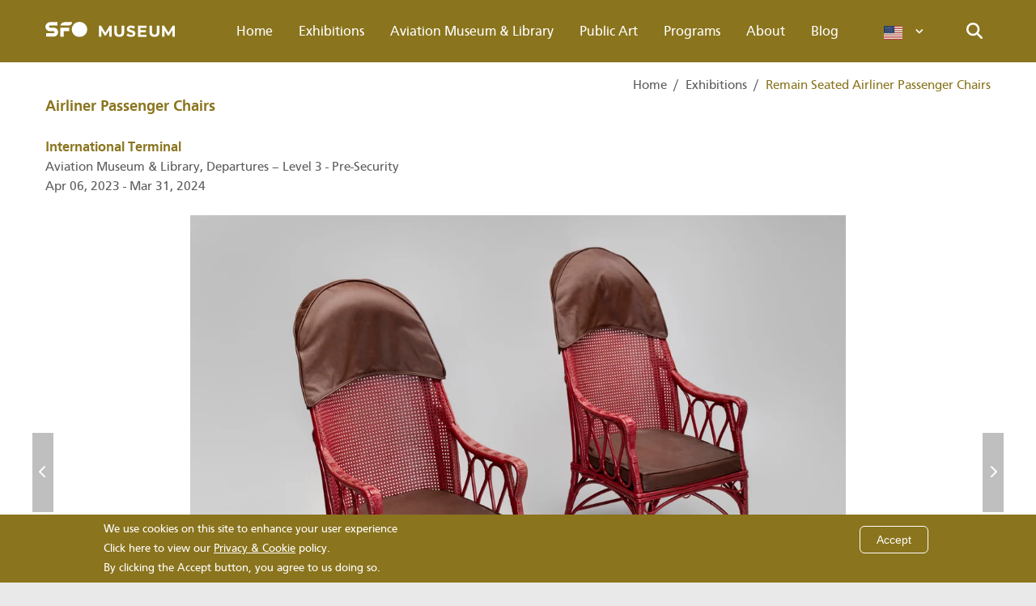

--- FILE ---
content_type: text/html; charset=UTF-8
request_url: https://www.sfomuseum.org/exhibitions/remain-seated-airliner-passenger-chairs/gallery
body_size: 13769
content:
<!DOCTYPE html>
<html lang="en" dir="ltr">
  <head>
    <meta charset="utf-8" />
<meta name="Generator" content="Drupal 11 (https://www.drupal.org)" />
<meta name="MobileOptimized" content="width" />
<meta name="HandheldFriendly" content="true" />
<meta name="viewport" content="width=device-width, initial-scale=1.0" />
<style>div#sliding-popup, div#sliding-popup .eu-cookie-withdraw-banner, .eu-cookie-withdraw-tab {background: #8a741d} div#sliding-popup.eu-cookie-withdraw-wrapper { background: transparent; } #sliding-popup h1, #sliding-popup h2, #sliding-popup h3, #sliding-popup p, #sliding-popup label, #sliding-popup div, .eu-cookie-compliance-more-button, .eu-cookie-compliance-secondary-button, .eu-cookie-withdraw-tab { color: #ffffff;} .eu-cookie-withdraw-tab { border-color: #ffffff;}</style>
<meta name="p:domain_verify" content="36984da1b9ac41146fe136766cac6f6f" />
<link rel="icon" href="/themes/custom/museum/favicon.ico" type="image/vnd.microsoft.icon" />
<link rel="alternate" hreflang="en" href="https://www.sfomuseum.org/exhibitions/remain-seated-airliner-passenger-chairs" />
<link rel="canonical" href="https://www.sfomuseum.org/exhibitions/remain-seated-airliner-passenger-chairs" />
<link rel="shortlink" href="https://www.sfomuseum.org/node/24885" />
<script>window.a2a_config=window.a2a_config||{};a2a_config.callbacks=[];a2a_config.overlays=[];a2a_config.templates={};a2a_config.icon_color = "#000000";
a2a_config.prioritize = ["facebook", "twitter", "email"];
a2a_config.num_services = 3;</script>

    <title>Remain Seated Airliner Passenger Chairs | SFO Museum</title>
    <link rel="stylesheet" media="all" href="/themes/contrib/stable/css/core/components/progress.module.css?t8k8j5" />
<link rel="stylesheet" media="all" href="/themes/contrib/stable/css/core/components/ajax-progress.module.css?t8k8j5" />
<link rel="stylesheet" media="all" href="/themes/contrib/stable/css/system/components/align.module.css?t8k8j5" />
<link rel="stylesheet" media="all" href="/themes/contrib/stable/css/system/components/container-inline.module.css?t8k8j5" />
<link rel="stylesheet" media="all" href="/themes/contrib/stable/css/system/components/clearfix.module.css?t8k8j5" />
<link rel="stylesheet" media="all" href="/themes/contrib/stable/css/system/components/hidden.module.css?t8k8j5" />
<link rel="stylesheet" media="all" href="/themes/contrib/stable/css/system/components/item-list.module.css?t8k8j5" />
<link rel="stylesheet" media="all" href="/themes/contrib/stable/css/system/components/js.module.css?t8k8j5" />
<link rel="stylesheet" media="all" href="/themes/contrib/stable/css/system/components/position-container.module.css?t8k8j5" />
<link rel="stylesheet" media="all" href="/themes/contrib/stable/css/system/components/reset-appearance.module.css?t8k8j5" />
<link rel="stylesheet" media="all" href="/modules/contrib/chosen/css/chosen-drupal.css?t8k8j5" />
<link rel="stylesheet" media="all" href="/libraries/chosen/chosen.css?t8k8j5" />
<link rel="stylesheet" media="all" href="/modules/contrib/eu_cookie_compliance/css/eu_cookie_compliance.css?t8k8j5" />
<link rel="stylesheet" media="all" href="/modules/contrib/addtoany/css/addtoany.css?t8k8j5" />
<link rel="stylesheet" media="all" href="/modules/contrib/alt_text_validation/css/alt_text_validation.theme.css?t8k8j5" />
<link rel="stylesheet" media="all" href="/libraries/slick/slick/slick.css?t8k8j5" />
<link rel="stylesheet" media="all" href="/themes/custom/museum/assets/css/style.css?t8k8j5" />

    <script type="application/json" data-drupal-selector="drupal-settings-json">{"path":{"baseUrl":"\/","pathPrefix":"","currentPath":"view_mode_page\/detail\/node\/24885","currentPathIsAdmin":false,"isFront":false,"currentLanguage":"en"},"pluralDelimiter":"\u0003","suppressDeprecationErrors":true,"gtag":{"tagId":"","consentMode":false,"otherIds":[],"events":[],"additionalConfigInfo":[]},"ajaxPageState":{"libraries":"[base64]","theme":"museum","theme_token":null},"ajaxTrustedUrl":{"\/search":true},"gtm":{"tagId":null,"settings":{"data_layer":"dataLayer","include_classes":false,"allowlist_classes":"google\nnonGooglePixels\nnonGoogleScripts\nnonGoogleIframes","blocklist_classes":"customScripts\ncustomPixels","include_environment":false,"environment_id":"","environment_token":""},"tagIds":["GTM-5RC9JJ5"]},"multiselect":{"widths":250},"eu_cookie_compliance":{"cookie_policy_version":"1.0.0","popup_enabled":true,"popup_agreed_enabled":false,"popup_hide_agreed":false,"popup_clicking_confirmation":false,"popup_scrolling_confirmation":false,"popup_html_info":"\u003Cdiv aria-labelledby=\u0022popup-text\u0022  class=\u0022eu-cookie-compliance-banner eu-cookie-compliance-banner-info eu-cookie-compliance-banner--default\u0022\u003E\n  \u003Cdiv class=\u0022popup-content info eu-cookie-compliance-content\u0022\u003E\n        \u003Cdiv id=\u0022popup-text\u0022 class=\u0022eu-cookie-compliance-message\u0022 role=\u0022document\u0022\u003E\n      \u003Cp\u003EWe use cookies on this site to enhance your user experience\u003Cbr\u003E\u003C\/p\u003E\u003Cp\u003EClick here to view our \u003Ca class=\u0022text-color-white underline hover:text-color-mercury\u0022 href=\u0022\/privacy\u0022\u003EPrivacy \u0026amp; Cookie\u003C\/a\u003E policy.\u003Cbr\u003E\u003C\/p\u003E\u003Cp\u003EBy clicking the Accept button, you agree to us doing so.\u003C\/p\u003E\n          \u003C\/div\u003E\n\n    \n    \u003Cdiv id=\u0022popup-buttons\u0022 class=\u0022eu-cookie-compliance-buttons\u0022\u003E\n            \u003Cbutton type=\u0022button\u0022 class=\u0022agree-button eu-cookie-compliance-default-button\u0022\u003EAccept\u003C\/button\u003E\n          \u003C\/div\u003E\n  \u003C\/div\u003E\n\u003C\/div\u003E","use_mobile_message":false,"mobile_popup_html_info":"\u003Cdiv aria-labelledby=\u0022popup-text\u0022  class=\u0022eu-cookie-compliance-banner eu-cookie-compliance-banner-info eu-cookie-compliance-banner--default\u0022\u003E\n  \u003Cdiv class=\u0022popup-content info eu-cookie-compliance-content\u0022\u003E\n        \u003Cdiv id=\u0022popup-text\u0022 class=\u0022eu-cookie-compliance-message\u0022 role=\u0022document\u0022\u003E\n      \n          \u003C\/div\u003E\n\n    \n    \u003Cdiv id=\u0022popup-buttons\u0022 class=\u0022eu-cookie-compliance-buttons\u0022\u003E\n            \u003Cbutton type=\u0022button\u0022 class=\u0022agree-button eu-cookie-compliance-default-button\u0022\u003EAccept\u003C\/button\u003E\n          \u003C\/div\u003E\n  \u003C\/div\u003E\n\u003C\/div\u003E","mobile_breakpoint":768,"popup_html_agreed":false,"popup_use_bare_css":false,"popup_height":"auto","popup_width":"100%","popup_delay":1000,"popup_link":"\/privacy","popup_link_new_window":true,"popup_position":false,"fixed_top_position":true,"popup_language":"en","store_consent":false,"better_support_for_screen_readers":true,"cookie_name":"","reload_page":false,"domain":"","domain_all_sites":false,"popup_eu_only":false,"popup_eu_only_js":false,"cookie_lifetime":100,"cookie_session":0,"set_cookie_session_zero_on_disagree":0,"disagree_do_not_show_popup":false,"method":"default","automatic_cookies_removal":true,"allowed_cookies":"","withdraw_markup":"\u003Cbutton type=\u0022button\u0022 class=\u0022eu-cookie-withdraw-tab\u0022\u003EPrivacy settings\u003C\/button\u003E\n\u003Cdiv aria-labelledby=\u0022popup-text\u0022 class=\u0022eu-cookie-withdraw-banner\u0022\u003E\n  \u003Cdiv class=\u0022popup-content info eu-cookie-compliance-content\u0022\u003E\n    \u003Cdiv id=\u0022popup-text\u0022 class=\u0022eu-cookie-compliance-message\u0022 role=\u0022document\u0022\u003E\n      \u003Ch2\u003EWe use cookies on this site to enhance your user experience\u003C\/h2\u003E\u003Cp\u003EYou have given your consent for us to set cookies.\u003C\/p\u003E\n    \u003C\/div\u003E\n    \u003Cdiv id=\u0022popup-buttons\u0022 class=\u0022eu-cookie-compliance-buttons\u0022\u003E\n      \u003Cbutton type=\u0022button\u0022 class=\u0022eu-cookie-withdraw-button \u0022\u003EWithdraw consent\u003C\/button\u003E\n    \u003C\/div\u003E\n  \u003C\/div\u003E\n\u003C\/div\u003E","withdraw_enabled":false,"reload_options":0,"reload_routes_list":"","withdraw_button_on_info_popup":false,"cookie_categories":[],"cookie_categories_details":[],"enable_save_preferences_button":true,"cookie_value_disagreed":"0","cookie_value_agreed_show_thank_you":"1","cookie_value_agreed":"2","containing_element":"body","settings_tab_enabled":false,"olivero_primary_button_classes":"","olivero_secondary_button_classes":"","close_button_action":"close_banner","open_by_default":true,"modules_allow_popup":true,"hide_the_banner":false,"geoip_match":true,"unverified_scripts":[]},"superfish":{"superfish-main":{"id":"superfish-main","sf":{"animation":{"opacity":"show","height":"show"},"speed":"fast","autoArrows":false,"dropShadows":false,"disableHI":true}}},"chosen":{"selector":"select#edit-title, select#edit-artist","minimum_single":0,"minimum_multiple":20,"minimum_width":0,"use_relative_width":false,"options":{"disable_search":false,"disable_search_threshold":0,"allow_single_deselect":false,"allow_mobile":false,"add_helper_buttons":false,"search_contains":false,"placeholder_text_multiple":"Choose some options","placeholder_text_single":"Choose an option","no_results_text":"No results match","max_shown_results":null,"inherit_select_classes":true}},"user":{"uid":0,"permissionsHash":"46018e17356cc01d8f4feeb5a470422d83b0ed7e612bbcea81bca0709d27abce"}}</script>
<script src="/core/misc/drupalSettingsLoader.js?v=11.2.8"></script>
<script src="/modules/contrib/google_tag/js/gtag.js?t8k8j5"></script>
<script src="/modules/contrib/google_tag/js/gtm.js?t8k8j5"></script>

  </head>
  <body class="bg-color-mercury font-sans text-color-emperor leading-normal">
        <a href="#main-content" class="visually-hidden focusable">
      Skip to main content
    </a>
    <noscript><iframe src="https://www.googletagmanager.com/ns.html?id=GTM-5RC9JJ5"
                  height="0" width="0" style="display:none;visibility:hidden"></iframe></noscript>

      <div class="dialog-off-canvas-main-canvas" data-off-canvas-main-canvas>
      <header class="header bg-color-barley-corn" id="navbar" role="banner">
    <div class="views-exposed-form relative py-3 hidden" data-drupal-selector="views-exposed-form-search-solr-header-search-form" id="block-search-solr-header-search-form">
  
    
    <div class="container clearfix">
    <div class="relative overflow-hidden w-full lg:w-1/2 float-right">
      <form action="/search" method="get" id="views-exposed-form-search-solr-header-search-form" accept-charset="UTF-8">
  
  
<div class="js-form-item form-item js-form-type-textfield form-item-keys js-form-item-keys form-no-label">
        <div class="relative">
  <label for="edit-keys" class="visually-hidden">Search</label>
  <input data-twig-suggestion="keys views_exposed_form views-exposed-form-search-solr-header-search-form" data-drupal-selector="edit-keys" type="text" id="edit-keys" name="keys" value="" size="30" maxlength="128" class="form-text w-full to-lg:py-2 pt-4 pr-32 pb-3 pl-12" placeholder="Search..." />
  <div class="absolute to-lg:mt-1 w-12 pin-t mt-3 pt-px pin-l text-align-center text-color-emperor">
    <i class="fas fa-lg fa-search" role="presentation"></i>
  </div>
</div>

        </div>

<div class="js-form-item form-item js-form-type-select form-item-type js-form-item-type">
      <div class="">
      <label for="edit-type">Content type</label>
    </div>
        
<div class="border border-color-kumera select--single">
  <select data-twig-suggestion="type views_exposed_form views-exposed-form-search-solr-header-search-form" data-drupal-selector="edit-type" id="edit-type" name="type" class="form-select form-control w-full border-0 bg-transparent text-color-mine-shaft">
                  <option value="All" selected="selected">- Any -</option>
                        <option value="admin">Admin</option>
                        <option value="blog">Blog</option>
                        <option value="collection">Collection</option>
                        <option value="exhibition">Exhibition</option>
                        <option value="faq">FAQ</option>
                        <option value="history">History</option>
                        <option value="homepage">Homepage</option>
                        <option value="page">Basic page</option>
                        <option value="press_release">Press Release</option>
                        <option value="public_art">Public Art</option>
                        <option value="video_art">Video Art</option>
            </select>
</div>

        </div>


<div data-twig-suggestion="actions views_exposed_form views-exposed-form-search-solr-header-search-form" data-drupal-selector="edit-actions" class="form-actions js-form-item form-item" id="edit-actions">
  
<input data-twig-suggestion="submit views_exposed_form views-exposed-form-search-solr-header-search-form" data-drupal-selector="edit-submit-search-solr" type="submit" id="edit-submit-search-solr" value="Go" class="button js-form-submit form-submit absolute pin-t pin-r w-24 to-lg:h-10 h-12 pt-1 bg-color-kumera text-color-white text-xl cursor-pointer" />

</div>


</form>

    </div>
  </div>
</div>


      <div class="bg-color-kumera">
    <div class="container sm:max-w-full lg:max-w-lg xl:max-w-xl flex justify-between items-center">
      <div id="block-museum-sitebranding" class="flex-grow lg:flex-initial">
  
    
        <a class="flex w-32 lg:w-40 pb-1" href="/" title="Home" rel="home">
      <img src="/themes/custom/museum/logo.svg" alt="Home" />
    </a>
    </div>

      <div id="block-museum-mainnavigation">
  
    
      

<ul id="superfish-main" class="menu sf-menu sf-main sf-horizontal sf-style-none hidden lg:flex list-reset z-50 leading-none">
  
    
  
      
            
  
      <li id="main-standardfront-page"  class="relative z-40 group block">
              <a  class="sf-depth-1 text-color-white no-underline text-lg py-6 px-4 block" href="/">Home</a>
      
          </li>
  
    
  
      
            
  
      <li id="main-menu-link-content43d9c0fd-c682-4974-b71e-d8a87019abbe--2"  class="relative z-40 group block">
              <a  class="sf-depth-1 menuparent text-color-white no-underline text-lg py-6 px-4 block" href="/exhibitions">Exhibitions</a>
      
              <ul class="bg-color-kumera border-t-4 border-color-kumera hidden absolute pin-t16 pin-l w-56 z-40 list-reset shadow">
          
    
  
      
            
  
      <li id="main-menu-link-content8f6f0a85-cbd6-4501-b25f-903cd023b79a--2"  class="hover:bg-color-yellow-metal">
              <a  class="sf-depth-2 text-color-white no-underline text-lg py-3 px-6 block" href="/exhibitions">Current Exhibitions</a>
      
          </li>
  
    
  
      
            
  
      <li id="main-menu-link-content720f8644-9804-4f8a-baa4-7ca0ebd9b65e--2"  class="hover:bg-color-yellow-metal">
              <a  class="sf-depth-2 text-color-white no-underline text-lg py-3 px-6 block" href="/exhibitions/past">Past Exhibitions</a>
      
          </li>
  
    
  
      
            
  
      <li id="main-menu-link-content2e62a3ed-bfc6-4cd8-a5dc-46ab4bf1fc19--2"  class="hover:bg-color-yellow-metal">
              <a  class="sf-depth-2 text-color-white no-underline text-lg py-3 px-6 block" href="/exhibitions/upcoming">Upcoming Exhibitions</a>
      
          </li>
  
    
  
      
                  
  
      <li id="main-menu-link-contentc7112b6b-4151-46bf-b8e8-d9224e007192--2"  class="hover:bg-color-yellow-metal">
              <a  target="_blank" class="sf-depth-2 text-color-white no-underline text-lg py-3 px-6 block" href="/sites/default/files/sfo-maps/sfo-museum-gallery-map-0325.pdf">Gallery Map</a>
      
          </li>
  

        </ul>
          </li>
  
    
  
      
            
  
      <li id="main-menu-link-contente753f8fb-1a27-4da5-8a69-a6e9b61a28de--2"  class="relative z-40 group block">
              <a  class="sf-depth-1 menuparent text-color-white no-underline text-lg py-6 px-4 block" href="/aviation-museum-library">Aviation Museum &amp; Library</a>
      
              <ul class="bg-color-kumera border-t-4 border-color-kumera hidden absolute pin-t16 pin-l w-56 z-40 list-reset shadow">
          
    
  
      
                  
  
  
    
  
            
            
  
      <li id="main-menu-link-content74079290-22f0-4324-9808-c43feffdc1ac--2"  class="hover:bg-color-yellow-metal">
              <a  class="sf-depth-2 sf-external text-color-white no-underline text-lg py-3 px-6 block" href="https://collection.sfomuseum.org/">Collection</a>
      
          </li>
  
    
  
      
            
  
      <li id="main-menu-link-content9cc5c98d-caec-454b-95c1-8a78b031aa9f--2"  class="hover:bg-color-yellow-metal">
              <a  class="sf-depth-2 text-color-white no-underline text-lg py-3 px-6 block" href="/aviation-museum-library/research-appointments">Research Appointments</a>
      
          </li>
  
    
  
      
            
  
      <li id="main-menu-link-content139e9c63-2b36-4ac4-b8c6-ffd7f2e739bc--2"  class="hover:bg-color-yellow-metal">
              <a  class="sf-depth-2 text-color-white no-underline text-lg py-3 px-6 block" href="/aviation-museum-library/donating">Donating</a>
      
          </li>
  
    
  
      
            
  
      <li id="main-menu-link-content043bedf9-09c7-4fa3-846e-551952fb478a--2"  class="hover:bg-color-yellow-metal">
              <a  class="sf-depth-2 text-color-white no-underline text-lg py-3 px-6 block" href="/aviation-museum-library/volunteering">Volunteering</a>
      
          </li>
  
    
  
      
            
  
      <li id="main-menu-link-contentb56b2a77-a5e1-475b-bb02-a36b8325d93f--2"  class="hover:bg-color-yellow-metal">
              <a  class="sf-depth-2 text-color-white no-underline text-lg py-3 px-6 block" href="/aviation-museum-library/support-affiliate">Support Affiliate</a>
      
          </li>
  
    
  
      
            
  
      <li id="main-menu-link-content759f4b93-8edf-4622-9b6b-1bb5b798951c--2"  class="hover:bg-color-yellow-metal">
              <a  class="sf-depth-2 text-color-white no-underline text-lg py-3 px-6 block" href="/aviation-museum-library/events">Events</a>
      
          </li>
  
    
  
      
            
  
      <li id="main-menu-link-content7860bd7b-b349-4a1f-a5aa-d5e2f187e12d--2"  class="hover:bg-color-yellow-metal">
              <a  class="sf-depth-2 text-color-white no-underline text-lg py-3 px-6 block" href="/aviation-museum-library/hours-directions">Hours &amp; Directions</a>
      
          </li>
  

        </ul>
          </li>
  
    
  
      
            
  
      <li id="main-menu-link-content02e3890a-abb0-42d1-8eb8-4f591c04af40--2"  class="relative z-40 group block">
              <a  class="sf-depth-1 menuparent text-color-white no-underline text-lg py-6 px-4 block" href="/public-art">Public Art</a>
      
              <ul class="bg-color-kumera border-t-4 border-color-kumera hidden absolute pin-t16 pin-l w-56 z-40 list-reset shadow">
          
    
  
      
                  
  
      <li id="main-menu-link-content201e3352-82a9-44b8-a296-7a2d00de5067--2"  class="hover:bg-color-yellow-metal">
              <a  aria-label="Public Art Overview" class="sf-depth-2 text-color-white no-underline text-lg py-3 px-6 block" href="/public-art">Overview</a>
      
          </li>
  
    
  
      
            
  
  
    
  
      
            
  
      <li id="main-menu-link-content375a9506-53cb-4aa1-b26a-73887cd75399--2"  class="hover:bg-color-yellow-metal">
              <a  class="sf-depth-2 text-color-white no-underline text-lg py-3 px-6 block" href="/public-art/public-collection">Public Art Collection</a>
      
          </li>
  
    
  
      
                  
  
      <li id="main-menu-link-content8a5fe9d8-c999-4317-a5c7-a28cf49466ff--2"  class="hover:bg-color-yellow-metal">
              <a  target="_blank" class="sf-depth-2 text-color-white no-underline text-lg py-3 px-6 block" href="/sites/default/files/sfo-maps/sfo-public-art-map.pdf">Public Art Map</a>
      
          </li>
  

        </ul>
          </li>
  
    
  
      
            
  
      <li id="main-menu-link-content078c5bcd-42f0-416c-85d1-f810f3ef387d--2"  class="relative z-40 group block">
              <a  class="sf-depth-1 menuparent text-color-white no-underline text-lg py-6 px-4 block" href="/programs">Programs</a>
      
              <ul class="bg-color-kumera border-t-4 border-color-kumera hidden absolute pin-t16 pin-l w-56 z-40 list-reset shadow">
          
    
  
      
                  
  
  
    
  
      
            
  
      <li id="main-menu-link-content877ea3d5-5a78-4a19-8c3a-47602b33f930--2"  class="hover:bg-color-yellow-metal">
              <a  class="sf-depth-2 text-color-white no-underline text-lg py-3 px-6 block" href="/programs/video-arts">Video Arts</a>
      
          </li>
  
    
  
      
            
  
      <li id="main-menu-link-content3601023a-fd85-46ff-8e6f-1ed1d1f919e7--2"  class="hover:bg-color-yellow-metal">
              <a  class="sf-depth-2 text-color-white no-underline text-lg py-3 px-6 block" href="/programs/photography">Photography</a>
      
          </li>
  
    
  
      
            
  
      <li id="main-menu-link-contentbfff6fb6-869c-41d6-8116-2197b0993236--2"  class="hover:bg-color-yellow-metal">
              <a  class="sf-depth-2 text-color-white no-underline text-lg py-3 px-6 block" href="/programs/student-art">Student Art</a>
      
          </li>
  
    
  
      
            
  
      <li id="main-menu-link-content3db15f87-1645-4c19-ac4b-bb24de32f955--2"  class="hover:bg-color-yellow-metal">
              <a  class="sf-depth-2 text-color-white no-underline text-lg py-3 px-6 block" href="/programs/education-program">Education Program</a>
      
          </li>
  
    
  
      
            
  
      <li id="main-menu-link-content40d70d36-3ec0-43b0-81dd-d2843ba21654--2"  class="hover:bg-color-yellow-metal">
              <a  class="sf-depth-2 text-color-white no-underline text-lg py-3 px-6 block" href="/programs/kids-spot">Kids&#039; Spot</a>
      
          </li>
  

        </ul>
          </li>
  
    
  
      
            
  
      <li id="main-menu-link-content8b6567c8-4c6b-422c-919f-8c5c63ac8d22--2"  class="relative z-40 group block">
              <a  class="sf-depth-1 menuparent text-color-white no-underline text-lg py-6 px-4 block" href="/about">About</a>
      
              <ul class="bg-color-kumera border-t-4 border-color-kumera hidden absolute pin-t16 pin-l w-56 z-40 list-reset shadow">
          
    
  
      
                  
  
  
    
  
      
            
  
      <li id="main-menu-link-content0c99f5ae-ad54-48dd-b00f-4641d9c27be5--2"  class="hover:bg-color-yellow-metal">
              <a  class="sf-depth-2 text-color-white no-underline text-lg py-3 px-6 block" href="/about/history">History</a>
      
          </li>
  
    
  
      
            
  
      <li id="main-menu-link-contentc7753d7c-cb26-43f3-bbb5-3e6a1f1a860a--2"  class="hover:bg-color-yellow-metal">
              <a  class="sf-depth-2 text-color-white no-underline text-lg py-3 px-6 block" href="/about/press-releases">Press Releases</a>
      
          </li>
  
    
  
      
            
  
      <li id="main-menu-link-content053a7e1d-9b08-480d-806b-32968ef7d34a--2"  class="hover:bg-color-yellow-metal">
              <a  class="sf-depth-2 text-color-white no-underline text-lg py-3 px-6 block" href="/about/employment">Employment</a>
      
          </li>
  
    
  
      
            
  
      <li id="main-menu-link-contentf48361f3-d735-4abd-8c7e-e0eb36ee23de--2"  class="hover:bg-color-yellow-metal">
              <a  class="sf-depth-2 text-color-white no-underline text-lg py-3 px-6 block" href="/about/faqs">FAQs</a>
      
          </li>
  
    
  
      
            
  
      <li id="main-menu-link-content246d6389-3c13-46fd-bba5-0f1c994d49d5--2"  class="hover:bg-color-yellow-metal">
              <a  class="sf-depth-2 text-color-white no-underline text-lg py-3 px-6 block" href="/about/visitor_survey">Visitor Survey</a>
      
          </li>
  
    
  
      
            
  
      <li id="main-menu-link-contente00f2965-92d8-4757-95cf-e93ec79fcadb--2"  class="hover:bg-color-yellow-metal">
              <a  class="sf-depth-2 text-color-white no-underline text-lg py-3 px-6 block" href="/about/contact">Contact</a>
      
          </li>
  
    
  
      
            
  
      <li id="main-menu-link-contente7a301e5-b6cb-43fb-b2de-a59e246b173c--2"  class="hover:bg-color-yellow-metal">
              <a  class="sf-depth-2 text-color-white no-underline text-lg py-3 px-6 block" href="/about/image-permissions">Image Permissions</a>
      
          </li>
  

        </ul>
          </li>
  
    
  
      
            
  
      <li id="main-menu-link-content7a9cdbe1-aed2-4c2f-ba6a-56f792fd525d--2"  class="relative z-40 group block">
              <a  class="sf-depth-1 text-color-white no-underline text-lg py-6 px-4 block" href="/about/blog">Blog</a>
      
          </li>
  
    
  
            
            
  
      <li id="main-menu-link-content58b902f7-2870-4b71-9347-e3734986ef6e--2"  class="language-dropdown flag-us relative z-40 group block">
              <a  class="sf-depth-1 menuparent text-color-white no-underline text-lg py-6 px-4 block" href="">Languages</a>
      
              <ul class="bg-color-kumera border-t-4 border-color-kumera hidden absolute pin-t16 pin-l w-56 z-40 list-reset shadow">
          
    
  
      
            
  
      <li id="main-menu-link-contentdeaa5136-c6cc-4838-94d7-94ca99cc40a6--2"  class="hover:bg-color-yellow-metal">
              <a  class="flag-sp sf-depth-2 text-color-white no-underline text-lg py-3 px-6 block" href="/es/vision-general">Spanish</a>
      
          </li>
  
    
  
      
            
  
      <li id="main-menu-link-contentedcdf535-2eed-4157-a90a-0a2a9150fae8--2"  class="hover:bg-color-yellow-metal">
              <a  class="flag-zn sf-depth-2 text-color-white no-underline text-lg py-3 px-6 block" href="/cn/gaishu">Chinese, Simplified</a>
      
          </li>
  
    
  
      
            
  
      <li id="main-menu-link-content0d20c15e-d87b-43e2-8f32-52140ddbce5c--2"  class="hover:bg-color-yellow-metal">
              <a  class="flag-tc sf-depth-2 text-color-white no-underline text-lg py-3 px-6 block" href="/zh-hant/gaishu">Chinese, Traditional</a>
      
          </li>
  
    
  
      
            
  
      <li id="main-menu-link-content46a93a92-efd6-4dcc-bf71-9b6684213849--2"  class="hover:bg-color-yellow-metal">
              <a  class="flag-fil sf-depth-2 text-color-white no-underline text-lg py-3 px-6 block" href="/fil/pangkalahatang-impormasyon">Filipino</a>
      
          </li>
  

        </ul>
          </li>
  

</ul>

  </div>


      <a href="#" class="search-controls w-10 text-center text-color-white flex-no-grow cursor-pointer">
        <i class="fas fa-lg fa-search" role="presentation"></i>
        <div class="visually-hidden">Search</div>
      </a>

            <button class="mobile-menu-controls w-10 text-center text-color-white flex-no-grow lg:hidden">
        <div class="closed text-center cursor-pointer">
           <i class="fas fa-lg fa-bars" title="Mobile Menu"></i>
        </div>
        <div class="opened text-center cursor-pointer hidden">
          <i class="fas fa-lg fa-times" title="Close Mobile Menu"></i>
        </div>
      </button>

    </div>
  </div>
  

  </header>

        <div class="hidden md:block bg-color-white">
    <div class="container">
      <div id="block-museum-breadcrumbs">
  
    
        <nav role="navigation" aria-labelledby="system-breadcrumb" class="pt-4">
    <h2 id="system-breadcrumb" class="visually-hidden">Breadcrumb</h2>
    <ol class="list-reset flex justify-end">
          <li class="ml-2">
                  <a class="text-color-emperor hover:text-color-kumera no-underline" href="/">Home</a><span class="ml-2 .text-color-emperor">/</span>
              </li>
          <li class="ml-2">
                  <a class="text-color-emperor hover:text-color-kumera no-underline" href="/exhibitions">Exhibitions</a><span class="ml-2 .text-color-emperor">/</span>
              </li>
          <li class="ml-2">
                  <span class="text-color-kumera">
            Remain Seated Airliner Passenger Chairs
          </span>
              </li>
        </ol>
  </nav>

  </div>

    </div>
  </div>

  
      <div data-drupal-messages-fallback class="hidden"></div>


  


  <div role="main" class="main-container js-quickedit-main-content pb-8 bg-color-white">

                  <div class="container">
          

        </div>
          
    <div class="">
            <section class="w-full">
                  <a id="main-content"></a>
          <div id="block-museum-content">
  
    
      


<article data-history-node-id="24885" class="exhibition exhibition--detail overflow-x-hidden">
  <div class="container mb-6 mt-6 lg:mt-0">
        <h1 class="text-color-kumera text-xl">
      <a class="text-color-kumera no-underline hover:underline" href="/exhibitions/remain-seated-airliner-passenger-chairs">
        Airliner Passenger Chairs
      </a>
    </h1>
  </div>

  <div class="container mb-6">
        <h3 class="text-color-kumera text-lg">
      
      <div>
              <div>International Terminal</div>
          </div>
  
    </h3>

                  <div>
        Aviation Museum &amp; Library, Departures – Level 3
                   - Pre-Security
              </div>
    
              <div>
        Apr 06, 2023 - Mar 31, 2024
      </div>
      </div>

    <div id="exhibition-image-wrapper" class="relative container to-lg:p-0 to-lg:max-w-full">
    <div id="exhibition-images">
              <div class="exhibition-image hidden" data-exhibition-image-id="0">
          <div class="relative mb-4">
                                                            <img class="mx-auto slick-exhibition-gallery-image exhibit-container" src="/sites/default/files/01_remain_seated_sfom.jpg" alt="Pan American Airways Ford Tri-Motor or Fokker F-10 seats  late 1920s">
            <div class="pin-r text-right exhibit-container leading-tight">
              <div class="mt-1">1 of 6</div>
            </div>
          </div>
        </div>
              <div class="exhibition-image hidden" data-exhibition-image-id="1">
          <div class="relative mb-4">
                                                            <img class="mx-auto slick-exhibition-gallery-image exhibit-container" src="/sites/default/files/02_remain_seated_sfom.jpg" alt="Douglas DC-3 passenger seat  1940s">
            <div class="pin-r text-right exhibit-container leading-tight">
              <div class="mt-1">2 of 6</div>
            </div>
          </div>
        </div>
              <div class="exhibition-image hidden" data-exhibition-image-id="2">
          <div class="relative mb-4">
                                                            <img class="mx-auto slick-exhibition-gallery-image exhibit-container" src="/sites/default/files/03_remain_seated_sfom.jpg" alt="TWA (Trans World Airlines) Lockheed L-1049 Super Constellation seat  1950s">
            <div class="pin-r text-right exhibit-container leading-tight">
              <div class="mt-1">3 of 6</div>
            </div>
          </div>
        </div>
              <div class="exhibition-image hidden" data-exhibition-image-id="3">
          <div class="relative mb-4">
                                                            <img class="mx-auto slick-exhibition-gallery-image exhibit-container" src="/sites/default/files/04_remain_seated_sfom.jpg" alt="PSA (Pacific Southwest Airlines) Boeing 727 coach seat section  1960s">
            <div class="pin-r text-right exhibit-container leading-tight">
              <div class="mt-1">4 of 6</div>
            </div>
          </div>
        </div>
              <div class="exhibition-image hidden" data-exhibition-image-id="4">
          <div class="relative mb-4">
                                                            <img class="mx-auto slick-exhibition-gallery-image exhibit-container" src="/sites/default/files/05_remain_seated_sfom.jpg" alt="United Air Lines Boeing 747-100 first-class and business-class seat section  c. 1970">
            <div class="pin-r text-right exhibit-container leading-tight">
              <div class="mt-1">5 of 6</div>
            </div>
          </div>
        </div>
              <div class="exhibition-image hidden" data-exhibition-image-id="5">
          <div class="relative mb-4">
                                                            <img class="mx-auto slick-exhibition-gallery-image exhibit-container" src="/sites/default/files/06_remain_seated_sfom.jpg" alt="Virgin America Airbus A321 neo first class seat section  c. 2018">
            <div class="pin-r text-right exhibit-container leading-tight">
              <div class="mt-1">6 of 6</div>
            </div>
          </div>
        </div>
          </div>
    <div class="slick-buttons">
      <div id="slick-prev" class="absolute flex flex-col justify-center pin-t pin-b pin-l z-10">
        <button type="button" class="slick-prev py-10 px-2 bg-color-transparent text-color-white">
          <i class="fas fa-chevron-left" role="presentation"></i>
          <span class="visually-hidden">Previous</span>
        </button>
      </div>
      <div id="slick-next" class="absolute flex flex-col justify-center pin-t pin-b pin-r z-10">
        <button type="button" class="slick-next py-10 px-2 bg-color-transparent text-color-white">
          <i class="fas fa-chevron-right" role="presentation"></i>
          <span class="visually-hidden">Next</span>
        </button>
      </div>
    </div>
  </div>

    <div id="exhibition-details">
              <div class="exhibition-detail hidden" data-exhibition-detail-id="1">
        <div class="exhibit-container mb-4 px-4">
                              <div class="clearfix wysiwyg wysiwyg--exhibition wysiwyg--exhibition--detail table-stack">
                          <p class="small"><strong>Pan American Airways Ford Tri-Motor or Fokker F-10 seats</strong> &nbsp;late 1920s<br>
Ypsilanti Reed Furniture Company<br>
wicker, metal<br>
Collection of SFO Museum<br>
Gift of Denise Harr<br>
2001.115.001, .002<br>
L2023.0401.001, .002</p>

                      </div>

                    <div class="clearfix wysiwyg wysiwyg--exhibition wysiwyg--exhibition--detail">
                          <p>Founded in 1901 in Ionia, Michigan, the Ypsilanti Reed Furniture Company expanded its wicker business into the commercial aviation industry during the mid-1920s. This chair was made at the company’s Ionia factory, 130 miles from the Ford Tri-Motor airplane plant in Dearborn. It is made almost entirely of plant materials, with the exception of bracing bars, the headrest, and the seat cushion. Wooden legs form the structural foundation of the chair, and wicker is the chosen material for the framework. The entire seat and back are caned. Made from woven plant fiber, usually from a tropical vine called rattan, this style of open-weave caning has many desirable properties for early airplane seating. It is lightweight, durable, and ventilates well, an important attribute for cabins that were not air conditioned. It also “gives” under pressure, allowing for more comfort with less cushioning—another weight-saving characteristic. The chair’s armrests are supported with a single wicker cord formed in a distinct serpentine pattern, which maximizes strength and minimizes materials.</p>

                      </div>
        </div>
      </div>
          <div class="exhibition-detail hidden" data-exhibition-detail-id="2">
        <div class="exhibit-container mb-4 px-4">
                              <div class="clearfix wysiwyg wysiwyg--exhibition wysiwyg--exhibition--detail table-stack">
                          <p class="small"><strong>Douglas DC-3 passenger seat</strong> &nbsp;1940s<br>
Model 154-1JL<br>
Aerotherm Corporation<br>
Bantam, Connecticut, USA<br>
aluminum, plastic, nylon, foam rubber<br>
Collection of American Airlines C. R. Smith Museum<br>
L2023.0403.001</p>

                      </div>

                    <div class="clearfix wysiwyg wysiwyg--exhibition wysiwyg--exhibition--detail">
                          <p>This Douglas DC-3 seat was typically used in the day-use configuration. It is covered in fabric, amply cushioned, and represents the introduction of foam rubber on airliner seats. First created by Dunlop Rubber in 1929, foam rubber was used in many cushioning products by the late 1930s. The Firestone Tire and Rubber Company promoted its Foamex brand by claiming “nothing cuts flying fatigue like Foamex” and promising “resilience and softness in one zephyr-light material.” The seat is framed in aluminum tubing and features a spring-loaded pivot mechanism that simultaneously slides the seat forward while allowing the back to recline to thirty degrees from the normal upright setting of fifteen degrees. The chair also has plastic sidewalls giving it a clean, streamlined look. Some chairs aboard the DC-3 included holders under the seat for round paper cartons, commonly called burp cups, in case of motion sickness. Washable linen covers, known as antimacassars, were often fitted over the headrest to prevent hair oil from soiling the fabric. For extra comfort, airlines also offered passengers pillows and blankets.</p>

                      </div>
        </div>
      </div>
          <div class="exhibition-detail hidden" data-exhibition-detail-id="3">
        <div class="exhibit-container mb-4 px-4">
                              <div class="clearfix wysiwyg wysiwyg--exhibition wysiwyg--exhibition--detail table-stack">
                          <p class="small"><strong>TWA (Trans World Airlines) Lockheed L-1049 Super Constellation seat</strong> &nbsp;1950s<br>
TECO, Inc.<br>
metal, fabric, foam rubber<br>
Collection of SFO Museum<br>
Gift of Airline History Museum at Kansas City<br>
2000.093.001 a<br>
L2023.0401.014</p>

                      </div>

                    <div class="clearfix wysiwyg wysiwyg--exhibition wysiwyg--exhibition--detail">
                          <p>This passenger seat was designed and manufactured by TECO Inc. of Burbank, California, exclusively for use by TWA (Trans World Airlines) in the “Super G” Constellation. This type of seat was also later installed in the TWA L-1649 Starliners. The TECO seat was advertised as one of the most spacious and comfortable seats in use at the time and included thick foam rubber cushioning, upholstered armrests with built-in ashtrays, and large seatback pockets. It had a multi-position, cable-activated reclining mechanism, and also featured one of the first uses of molded Fiberglas side covers. The color and materials were designed to blend with the cabin interior elements, and the headrest was usually covered with a removable cloth or antimacassar. Most Constellation seating was laid out in double- or triple-seat configurations with a single aisle and room for a lone single seat in the front of the cabin.</p>

                      </div>
        </div>
      </div>
          <div class="exhibition-detail hidden" data-exhibition-detail-id="4">
        <div class="exhibit-container mb-4 px-4">
                              <div class="clearfix wysiwyg wysiwyg--exhibition wysiwyg--exhibition--detail table-stack">
                          <p class="small"><strong>PSA (Pacific Southwest Airlines) Boeing 727 coach seat section</strong> &nbsp;1960s<br>
(reupholstered c. 1970)<br>
The Boeing Company<br>
plastic, metal, vinyl, polyester<br>
Collection of SFO Museum<br>
Gift of Chris and Leacy Laborde<br>
2021.057.010<br>
L2023.0401.022</p>

                      </div>

                    <div class="clearfix wysiwyg wysiwyg--exhibition wysiwyg--exhibition--detail">
                      </div>
        </div>
      </div>
          <div class="exhibition-detail hidden" data-exhibition-detail-id="5">
        <div class="exhibit-container mb-4 px-4">
                              <div class="clearfix wysiwyg wysiwyg--exhibition wysiwyg--exhibition--detail table-stack">
                          <p class="small"><strong>United Air Lines Boeing 747-100 first-class and business-class seat section </strong>&nbsp;c. 1970<br>
(reupholstered in early 1990s)<br>
The Boeing Company<br>
plastic, metal, vinyl, polyester<br>
Collection of Hiller Aviation Museum, San Carlos, California<br>
L2023.0402.001</p>

                      </div>

                    <div class="clearfix wysiwyg wysiwyg--exhibition wysiwyg--exhibition--detail">
                          <p>These seats were initially installed in the first-class cabin of a United Air Lines 747-100 that launched into service in 1970. They feature thick foam cushioning housed in a lightweight, heavy duty aluminum frame with plastic exterior covers. The armrests feature ashtrays, pushbutton recline and foot rest extension (not shown) mechanisms, an audio entertainment remote control unit with station selection and volume control buttons, pneumatic headphone ports, and hideaway tray tables. In place of a middle armrest each two-seat section had a small, extendable tray. Around 1990, United reupholstered the seats in a dark-burgundy fabric with pewter and red stripes to match the color palette of a new business-class service branded as Connoisseur Class. It was promoted as offering one of the highest levels of international business-class service with gourmet meals designed by world-renowned chefs and highly-attentive cabin crews.</p>

                      </div>
        </div>
      </div>
          <div class="exhibition-detail hidden" data-exhibition-detail-id="6">
        <div class="exhibit-container mb-4 px-4">
                              <div class="clearfix wysiwyg wysiwyg--exhibition wysiwyg--exhibition--detail table-stack">
                          <p class="small"><strong>Virgin America Airbus A321 neo first class seat section</strong> &nbsp;c. 2018<br>
Recaro Aircraft Seating<br>
leather, plastic, metal, electronics<br>
Collection of SFO Museum<br>
Gift of Alaska Airlines<br>
2020.060.001<br>
L2023.0401.030</p>

                      </div>

                    <div class="clearfix wysiwyg wysiwyg--exhibition wysiwyg--exhibition--detail">
                          <p>Although Virgin America focused principally on the discount fare market, the airline also provided premium, first-class services, which included these twenty-one-inch-wide, ultra-plush leather seats arranged in sets of two on each bulkhead. Produced by the world-renowned German seat manufacturer Recaro, these state-of-the-art sitting machines offered first-class passengers deep, soft cushioning with personal device power outlets, adjustable headrests with oversized wings, hideaway video screens, tray tables designed for tablets, a personal and adjustable reading lamp, controls for multiple recline positions, an extendable footrest, and lower back massage functions. Passengers in the first-class cabin were also offered complimentary hot meals, beverages, and small amenity kits, as well as blankets, duvets, and pillows. Entertainment included free satellite television, free on-demand movies, and a selection of video games.&nbsp;<br>
&nbsp;</p>

                      </div>
        </div>
      </div>
      </div>

        <div class="sm-container px-2">
      <div id="exhibition-thumbnails" class="flex flex-wrap -mx-px">
                                                                    <div class="w-1/4 md:w-1/6 px-2">
            <a href="/exhibitions/remain-seated-airliner-passenger-chairs/gallery#1" data-id="1">
              <img class="border-4 border-transparent" src="/sites/default/files/styles/medium/public/01_remain_seated.jpg?itok=V3Yq08sM" alt="Pan American Airways Ford Tri-Motor or Fokker F-10 seats  late 1920s">
            </a>
          </div>
                                                                    <div class="w-1/4 md:w-1/6 px-2">
            <a href="/exhibitions/remain-seated-airliner-passenger-chairs/gallery#2" data-id="2">
              <img class="border-4 border-transparent" src="/sites/default/files/styles/medium/public/02_remain_seated.jpg?itok=JUDDJvdE" alt="Douglas DC-3 passenger seat  1940s">
            </a>
          </div>
                                                                    <div class="w-1/4 md:w-1/6 px-2">
            <a href="/exhibitions/remain-seated-airliner-passenger-chairs/gallery#3" data-id="3">
              <img class="border-4 border-transparent" src="/sites/default/files/styles/medium/public/03_remain_seated.jpg?itok=NjA5hXq_" alt="TWA (Trans World Airlines) Lockheed L-1049 Super Constellation seat  1950s">
            </a>
          </div>
                                                                    <div class="w-1/4 md:w-1/6 px-2">
            <a href="/exhibitions/remain-seated-airliner-passenger-chairs/gallery#4" data-id="4">
              <img class="border-4 border-transparent" src="/sites/default/files/styles/medium/public/04_remain_seated.jpg?itok=6sL2U0Xm" alt="PSA (Pacific Southwest Airlines) Boeing 727 coach seat section  1960s">
            </a>
          </div>
                                                                    <div class="w-1/4 md:w-1/6 px-2">
            <a href="/exhibitions/remain-seated-airliner-passenger-chairs/gallery#5" data-id="5">
              <img class="border-4 border-transparent" src="/sites/default/files/styles/medium/public/05_remain_seated.jpg?itok=ogc5ESp3" alt="United Air Lines Boeing 747-100 first-class and business-class seat section  c. 1970">
            </a>
          </div>
                                                                    <div class="w-1/4 md:w-1/6 px-2">
            <a href="/exhibitions/remain-seated-airliner-passenger-chairs/gallery#6" data-id="6">
              <img class="border-4 border-transparent" src="/sites/default/files/styles/medium/public/06_remain_seated.jpg?itok=S0o7Wsr7" alt="Virgin America Airbus A321 neo first class seat section  c. 2018">
            </a>
          </div>
              </div>
    </div>
  
  <div class="container">
          </div>
</article>

  </div>


              </section>

          </div>

    
  </div>

  <footer class="footer " role="contentinfo">
    <div class="">  <div class="bg-color-white py-4">
    <div class="container">
      <div class="container-inner">
        <div id="block-museum-signup-for-announcements">
  
    
      <form action="https://sfomuseum.createsend.com/t/r/s/qijhrh/" id="contactMuseumForm" method="post"><div class="my-3 text-sm font-bold sm:w-1/2 m-auto">Sign up for announcements</div><div class="flex sm:w-1/2 m-auto"><div class="flex-1"><label class="visually-hidden" for="fieldEmail">Email Address:</label> <input class="w-full px-2 py-2 border border-color-alto" id="fieldEmail" maxlength="254" name="cm-qijhrh-qijhrh" placeholder="Email" required="required" size="60" type="email" value></div><div class="flex-no-grow"><input class="px-5 py-2 border border-color-kumera bg-color-kumera text-color-white cursor-pointer" type="submit" value="Subscribe"></div></div></form>
  </div>
<div id="block-museum-sociallinks">
  
    
      <div class="social-links my-5 text-align-center">
  <h2 class="text-base text-color-emperor mb-3 mr-3 lg:inline-block">SFO Museum</h2>
  <a class="facebook text-color-emperor mr-3  to-lg:text-xs lg:text-sm inline-block" href="https://www.facebook.com/SFOmuseum/" target="_blank" rel="noopener" title="Visit our Facebook Page"><i class="fab fa-facebook fa-2x" role="presentation"></i></a>
  <a class="x-twitter text-color-emperor mr-3  to-lg:text-xs lg:text-sm inline-block" href="https://twitter.com/SFOMuseum?ref_src=twsrc%5Egoogle%7Ctwcamp%5Eserp%7Ctwgr%5Eauthor" target="_blank" rel="noopener" title="Visit our Twitter Page"><i class="fab fa-x-twitter fa-2x" role="presentation"></i></a>
  <a class="threads text-color-emperor mr-3 to-lg:text-xs lg:text-sm inline-block" href="https://www.threads.net/@sfomuseum" target="_blank" rel="noopener" title="Visit our Threads Page"><i class="fab fa-threads fa-2x" role="presentation"></i></a>
  <a class="instagram text-color-emperor mr-3 to-lg:text-xs lg:text-sm inline-block" href="https://www.instagram.com/sfomuseum/" target="_blank" rel="noopener" title="Visit our Instagram Page"><i class="fab fa-instagram fa-2x" role="presentation"></i></a>
  <a class="youtube text-color-emperor mr-3 to-lg:text-xs lg:text-sm inline-block" href="https://www.youtube.com/user/SFOMuseum" target="_blank" rel="noopener" title="Visit our Youtube Page"><i class="fab fa-youtube fa-2x" role="presentation"></i></a>
</div>

  </div>

      </div>
    </div>
  </div>
</div>
      <div>
    <nav role="navigation" aria-labelledby="block-museum-menu-footer-menu" id="block-museum-menu-footer" class="bg-color-emperor py-2">
            
  <h2 class="visually-hidden" id="block-museum-menu-footer-menu">Footer menu</h2>
  

        <div class="container">
              <ul class="flex content-center list-reset p-0">
          <li class="pr-3">
                  <a href="http://www.flysfo.com" class="block gradient-grey border border-color-mine-shaft px-3 py-1 text-2xs text-color-white no-underline hover:underline">Visit FlySFO</a>
              </li>
          <li class="pr-3">
                  <a href="/about/contact" class="block py-1 border border-transparent text-2xs text-color-white no-underline hover:underline" data-drupal-link-system-path="node/21911">Contact</a>
              </li>
          <li class="pr-3">
                  <a href="/about/image-permissions" class="block py-1 border border-transparent text-2xs text-color-white no-underline hover:underline" data-drupal-link-system-path="node/24086">Image Permissions</a>
              </li>
        </ul>
  


    </div>
  </nav>

  </div>

      <div class="pb-4">
    <nav role="navigation" aria-labelledby="block-museum-footerbottom-menu" id="block-museum-footerbottom">
            
  <h2 class="visually-hidden" id="block-museum-footerbottom-menu">Footer bottom</h2>
  

        <div class="container">
              <ul class="flex justify-center content-center list-reset py-6">
                  <li class="px-2">
                <a href="/about/faqs" class="text-color-emperor no-underline hover:underline" data-drupal-link-system-path="node/23217">FAQs</a>
      </li>
                  <li class="px-2 border-l border-color-silver">
                <a href="/privacy" class="text-color-emperor no-underline hover:underline" data-drupal-link-system-path="node/23218">Privacy</a>
      </li>
        </ul>
  


    </div>
  </nav>
<div id="block-museum-copyright">
  
    
      <p class="text-align-center">© San Francisco International Airport</p>

  </div>

  </div>

  </footer>

  </div>

    
    <script src="/core/assets/vendor/jquery/jquery.min.js?v=4.0.0-rc.1"></script>
<script src="/core/assets/vendor/once/once.min.js?v=1.0.1"></script>
<script src="/core/misc/drupal.js?v=11.2.8"></script>
<script src="/core/misc/drupal.init.js?v=11.2.8"></script>
<script src="/core/misc/debounce.js?v=11.2.8"></script>
<script src="/core/assets/vendor/tabbable/index.umd.min.js?v=6.2.0"></script>
<script src="https://static.addtoany.com/menu/page.js" defer></script>
<script src="/modules/contrib/addtoany/js/addtoany.js?v=11.2.8"></script>
<script src="/modules/contrib/chosen/js/chosen-bef.js?t8k8j5"></script>
<script src="/libraries/chosen/chosen.min.js?v=3.0.0"></script>
<script src="/modules/contrib/chosen/js/chosen.js?t8k8j5"></script>
<script src="/modules/contrib/eu_cookie_compliance/js/eu_cookie_compliance.min.js?t8k8j5"></script>
<script src="/core/misc/progress.js?v=11.2.8"></script>
<script src="/core/assets/vendor/loadjs/loadjs.min.js?v=4.3.0"></script>
<script src="/core/misc/announce.js?v=11.2.8"></script>
<script src="/core/misc/message.js?v=11.2.8"></script>
<script src="/core/misc/ajax.js?v=11.2.8"></script>
<script src="/themes/contrib/stable/js/ajax.js?v=11.2.8"></script>
<script src="/modules/contrib/google_tag/js/gtag.ajax.js?t8k8j5"></script>
<script src="/themes/custom/museum/assets/libraries/fontawesome%406.4.2/all.min.js?t8k8j5" defer data-search-pseudo-elements></script>
<script src="/themes/custom/museum/assets/js/script.js?t8k8j5"></script>
<script src="/libraries/slick/slick/slick.min.js?t8k8j5"></script>
<script src="/modules/contrib/superfish/js/superfish.js?v=2.0"></script>

  </body>
</html>


--- FILE ---
content_type: text/css
request_url: https://www.sfomuseum.org/modules/contrib/alt_text_validation/css/alt_text_validation.theme.css?t8k8j5
body_size: -343
content:
.atv_message h2,
.atv_message h3 {
  margin: 0;
  padding: 0;
}

.atv_message h3 {
  margin-left: -1em;
}

.atv_message .atv_properties {
  margin-left: 2em;
}

.atv_properties li:last-child {
  padding: 0 0 1em 0;
}


--- FILE ---
content_type: text/css
request_url: https://www.sfomuseum.org/themes/custom/museum/assets/css/style.css?t8k8j5
body_size: 74470
content:
html { line-height: 1.15;  -webkit-text-size-adjust: 100%;  }
body { margin: 0; }
main { display: block; }
h1 { font-size: 2em; margin: .67em 0; }
hr { -webkit-box-sizing: content-box; box-sizing: content-box;  height: 0;  overflow: visible;  }
pre { font-family: monospace, monospace;  font-size: 1em;  }
a { background-color: transparent; }
abbr[title] { border-bottom: none;  -webkit-text-decoration: underline; text-decoration: underline;  -webkit-text-decoration: underline dotted; text-decoration: underline; text-decoration: underline dotted;  }
b, strong { font-weight: bolder; }
code, kbd, samp { font-family: monospace, monospace;  font-size: 1em;  }
small { font-size: 80%; }
sub, sup { font-size: 75%; line-height: 0; position: relative; vertical-align: baseline; }
sub { bottom: -0.25em; }
sup { top: -0.5em; }
img { border-style: none; }
button, input, optgroup, select, textarea { font-family: inherit;  font-size: 100%;  line-height: 1.15;  margin: 0;  }
button, input { overflow: visible; }
button, select { text-transform: none; }
button, [type="button"], [type="reset"], [type="submit"] { -webkit-appearance: button; }
button::-moz-focus-inner, [type="button"]::-moz-focus-inner,
[type="reset"]::-moz-focus-inner, [type="submit"]::-moz-focus-inner { border-style: none; padding: 0; }
button:-moz-focusring, [type="button"]:-moz-focusring,
[type="reset"]:-moz-focusring, [type="submit"]:-moz-focusring { outline: 1px dotted ButtonText; }
fieldset { padding: .35em .75em .625em; }
legend { -webkit-box-sizing: border-box; box-sizing: border-box;  color: inherit;  display: table;  max-width: 100%;  padding: 0;  white-space: normal;  }
progress { vertical-align: baseline; }
textarea { overflow: auto; }
[type="checkbox"], [type="radio"] { -webkit-box-sizing: border-box; box-sizing: border-box;  padding: 0;  }
[type="number"]::-webkit-inner-spin-button,
[type="number"]::-webkit-outer-spin-button { height: auto; }
[type="search"] { -webkit-appearance: textfield;  outline-offset: -2px;  }
[type="search"]::-webkit-search-decoration { -webkit-appearance: none; }
::-webkit-file-upload-button { -webkit-appearance: button;  font: inherit;  }
details { display: block; }
summary { display: list-item; }
template { display: none; }
[hidden] { display: none; }
html { -webkit-box-sizing: border-box; box-sizing: border-box;  font-family: sans-serif;  }
*, *::before, *::after { -webkit-box-sizing: inherit; box-sizing: inherit; }
blockquote, dl, dd, h1, h2, h3, h4, h5, h6, figure, p, pre { margin: 0; }
button { background: transparent; padding: 0; }
button:focus { outline: 1px dotted; outline: 5px auto -webkit-focus-ring-color; }
fieldset { margin: 0; padding: 0; }
ol, ul { margin: 0; }
*, *::before, *::after { border-width: 0; border-style: solid; border-color: currentColor; }
img { border-style: solid; }
textarea { resize: vertical; }
img { max-width: 100%; height: auto; }
input::-webkit-input-placeholder, textarea::-webkit-input-placeholder { color: inherit; opacity: .5; }
input::-moz-placeholder, textarea::-moz-placeholder { color: inherit; opacity: .5; }
input:-ms-input-placeholder, textarea:-ms-input-placeholder { color: inherit; opacity: .5; }
input::-ms-input-placeholder, textarea::-ms-input-placeholder { color: inherit; opacity: .5; }
input::placeholder, textarea::placeholder { color: inherit; opacity: .5; }
button, [role="button"] { cursor: pointer; }
table { border-collapse: collapse; }
.container { width: 100%; margin-right: auto; margin-left: auto; padding-right: 1rem; padding-left: 1rem; }
@media (min-width: 576px) {
 .container { max-width: 576px; }
}
@media (min-width: 768px) {
 .container { max-width: 768px; }
}
@media (min-width: 992px) {
 .container { max-width: 992px; }
}
@media (min-width: 1200px) {
 .container { max-width: 1200px; }
}
.list-reset { list-style: none; padding: 0; }
.appearance-none { -webkit-appearance: none; -moz-appearance: none; appearance: none; }
.bg-fixed { background-attachment: fixed; }
.bg-local { background-attachment: local; }
.bg-scroll { background-attachment: scroll; }
.bg-transparent { background-color: transparent; }
.bg-color-black { background-color: #000; }
.bg-color-mine-shaft { background-color: #373737; }
.bg-color-fuscous-gray { background-color: #4c4d4b; }
.bg-color-emperor { background-color: #5d5d5d; }
.bg-color-dove-gray { background-color: #646464; }
.bg-color-boulder { background-color: #7b7b7b; }
.bg-color-silver { background-color: #bbb; }
.bg-color-alto { background-color: #dadada; }
.bg-color-mercury { background-color: #e9e9e9; }
.bg-color-seashell { background-color: #f1f1f1; }
.bg-color-white { background-color: #fff; }
.bg-color-orient { background-color: #005c7c; }
.bg-color-shakespeare { background-color: #4ab9d4; }
.bg-color-yellow-metal { background-color: #807040; }
.bg-color-kumera { background-color: #8a741d; }
.bg-color-olive { background-color: #8e7100; }
.bg-color-barley-corn { background-color: #a0915e; }
.bg-color-verdigris { background-color: #494a2d; }
.bg-color-texas { background-color: #f9fb93; }
.bg-color-ferra { background-color: #634849; }
.bg-color-cherub { background-color: #fbe3e4; }
.bg-color-cabbage-pont { background-color: #454e41; }
.bg-color-tea-green { background-color: #cfefc2; }
.hover\:bg-transparent:hover { background-color: transparent; }
.hover\:bg-color-black:hover { background-color: #000; }
.hover\:bg-color-mine-shaft:hover { background-color: #373737; }
.hover\:bg-color-fuscous-gray:hover { background-color: #4c4d4b; }
.hover\:bg-color-emperor:hover { background-color: #5d5d5d; }
.hover\:bg-color-dove-gray:hover { background-color: #646464; }
.hover\:bg-color-boulder:hover { background-color: #7b7b7b; }
.hover\:bg-color-silver:hover { background-color: #bbb; }
.hover\:bg-color-alto:hover { background-color: #dadada; }
.hover\:bg-color-mercury:hover { background-color: #e9e9e9; }
.hover\:bg-color-seashell:hover { background-color: #f1f1f1; }
.hover\:bg-color-white:hover { background-color: #fff; }
.hover\:bg-color-orient:hover { background-color: #005c7c; }
.hover\:bg-color-shakespeare:hover { background-color: #4ab9d4; }
.hover\:bg-color-yellow-metal:hover { background-color: #807040; }
.hover\:bg-color-kumera:hover { background-color: #8a741d; }
.hover\:bg-color-olive:hover { background-color: #8e7100; }
.hover\:bg-color-barley-corn:hover { background-color: #a0915e; }
.hover\:bg-color-verdigris:hover { background-color: #494a2d; }
.hover\:bg-color-texas:hover { background-color: #f9fb93; }
.hover\:bg-color-ferra:hover { background-color: #634849; }
.hover\:bg-color-cherub:hover { background-color: #fbe3e4; }
.hover\:bg-color-cabbage-pont:hover { background-color: #454e41; }
.hover\:bg-color-tea-green:hover { background-color: #cfefc2; }
.focus\:bg-transparent:focus { background-color: transparent; }
.focus\:bg-color-black:focus { background-color: #000; }
.focus\:bg-color-mine-shaft:focus { background-color: #373737; }
.focus\:bg-color-fuscous-gray:focus { background-color: #4c4d4b; }
.focus\:bg-color-emperor:focus { background-color: #5d5d5d; }
.focus\:bg-color-dove-gray:focus { background-color: #646464; }
.focus\:bg-color-boulder:focus { background-color: #7b7b7b; }
.focus\:bg-color-silver:focus { background-color: #bbb; }
.focus\:bg-color-alto:focus { background-color: #dadada; }
.focus\:bg-color-mercury:focus { background-color: #e9e9e9; }
.focus\:bg-color-seashell:focus { background-color: #f1f1f1; }
.focus\:bg-color-white:focus { background-color: #fff; }
.focus\:bg-color-orient:focus { background-color: #005c7c; }
.focus\:bg-color-shakespeare:focus { background-color: #4ab9d4; }
.focus\:bg-color-yellow-metal:focus { background-color: #807040; }
.focus\:bg-color-kumera:focus { background-color: #8a741d; }
.focus\:bg-color-olive:focus { background-color: #8e7100; }
.focus\:bg-color-barley-corn:focus { background-color: #a0915e; }
.focus\:bg-color-verdigris:focus { background-color: #494a2d; }
.focus\:bg-color-texas:focus { background-color: #f9fb93; }
.focus\:bg-color-ferra:focus { background-color: #634849; }
.focus\:bg-color-cherub:focus { background-color: #fbe3e4; }
.focus\:bg-color-cabbage-pont:focus { background-color: #454e41; }
.focus\:bg-color-tea-green:focus { background-color: #cfefc2; }
.group:hover .group-hover\:bg-transparent { background-color: transparent; }
.group:hover .group-hover\:bg-color-black { background-color: #000; }
.group:hover .group-hover\:bg-color-mine-shaft { background-color: #373737; }
.group:hover .group-hover\:bg-color-fuscous-gray { background-color: #4c4d4b; }
.group:hover .group-hover\:bg-color-emperor { background-color: #5d5d5d; }
.group:hover .group-hover\:bg-color-dove-gray { background-color: #646464; }
.group:hover .group-hover\:bg-color-boulder { background-color: #7b7b7b; }
.group:hover .group-hover\:bg-color-silver { background-color: #bbb; }
.group:hover .group-hover\:bg-color-alto { background-color: #dadada; }
.group:hover .group-hover\:bg-color-mercury { background-color: #e9e9e9; }
.group:hover .group-hover\:bg-color-seashell { background-color: #f1f1f1; }
.group:hover .group-hover\:bg-color-white { background-color: #fff; }
.group:hover .group-hover\:bg-color-orient { background-color: #005c7c; }
.group:hover .group-hover\:bg-color-shakespeare { background-color: #4ab9d4; }
.group:hover .group-hover\:bg-color-yellow-metal { background-color: #807040; }
.group:hover .group-hover\:bg-color-kumera { background-color: #8a741d; }
.group:hover .group-hover\:bg-color-olive { background-color: #8e7100; }
.group:hover .group-hover\:bg-color-barley-corn { background-color: #a0915e; }
.group:hover .group-hover\:bg-color-verdigris { background-color: #494a2d; }
.group:hover .group-hover\:bg-color-texas { background-color: #f9fb93; }
.group:hover .group-hover\:bg-color-ferra { background-color: #634849; }
.group:hover .group-hover\:bg-color-cherub { background-color: #fbe3e4; }
.group:hover .group-hover\:bg-color-cabbage-pont { background-color: #454e41; }
.group:hover .group-hover\:bg-color-tea-green { background-color: #cfefc2; }
.bg-bottom { background-position: bottom; }
.bg-center { background-position: center; }
.bg-left { background-position: left; }
.bg-left-bottom { background-position: left bottom; }
.bg-left-top { background-position: left top; }
.bg-right { background-position: right; }
.bg-right-bottom { background-position: right bottom; }
.bg-right-top { background-position: right top; }
.bg-top { background-position: top; }
.bg-repeat { background-repeat: repeat; }
.bg-no-repeat { background-repeat: no-repeat; }
.bg-repeat-x { background-repeat: repeat-x; }
.bg-repeat-y { background-repeat: repeat-y; }
.bg-auto { background-size: auto; }
.bg-cover { background-size: cover; }
.bg-contain { background-size: contain; }
.border-collapse { border-collapse: collapse; }
.border-separate { border-collapse: separate; }
.border-transparent { border-color: transparent; }
.border-color-black { border-color: #000; }
.border-color-mine-shaft { border-color: #373737; }
.border-color-fuscous-gray { border-color: #4c4d4b; }
.border-color-emperor { border-color: #5d5d5d; }
.border-color-dove-gray { border-color: #646464; }
.border-color-boulder { border-color: #7b7b7b; }
.border-color-silver { border-color: #bbb; }
.border-color-alto { border-color: #dadada; }
.border-color-mercury { border-color: #e9e9e9; }
.border-color-seashell { border-color: #f1f1f1; }
.border-color-white { border-color: #fff; }
.border-color-orient { border-color: #005c7c; }
.border-color-shakespeare { border-color: #4ab9d4; }
.border-color-yellow-metal { border-color: #807040; }
.border-color-kumera { border-color: #8a741d; }
.border-color-olive { border-color: #8e7100; }
.border-color-barley-corn { border-color: #a0915e; }
.border-color-verdigris { border-color: #494a2d; }
.border-color-texas { border-color: #f9fb93; }
.border-color-ferra { border-color: #634849; }
.border-color-cherub { border-color: #fbe3e4; }
.border-color-cabbage-pont { border-color: #454e41; }
.border-color-tea-green { border-color: #cfefc2; }
.hover\:border-transparent:hover { border-color: transparent; }
.hover\:border-color-black:hover { border-color: #000; }
.hover\:border-color-mine-shaft:hover { border-color: #373737; }
.hover\:border-color-fuscous-gray:hover { border-color: #4c4d4b; }
.hover\:border-color-emperor:hover { border-color: #5d5d5d; }
.hover\:border-color-dove-gray:hover { border-color: #646464; }
.hover\:border-color-boulder:hover { border-color: #7b7b7b; }
.hover\:border-color-silver:hover { border-color: #bbb; }
.hover\:border-color-alto:hover { border-color: #dadada; }
.hover\:border-color-mercury:hover { border-color: #e9e9e9; }
.hover\:border-color-seashell:hover { border-color: #f1f1f1; }
.hover\:border-color-white:hover { border-color: #fff; }
.hover\:border-color-orient:hover { border-color: #005c7c; }
.hover\:border-color-shakespeare:hover { border-color: #4ab9d4; }
.hover\:border-color-yellow-metal:hover { border-color: #807040; }
.hover\:border-color-kumera:hover { border-color: #8a741d; }
.hover\:border-color-olive:hover { border-color: #8e7100; }
.hover\:border-color-barley-corn:hover { border-color: #a0915e; }
.hover\:border-color-verdigris:hover { border-color: #494a2d; }
.hover\:border-color-texas:hover { border-color: #f9fb93; }
.hover\:border-color-ferra:hover { border-color: #634849; }
.hover\:border-color-cherub:hover { border-color: #fbe3e4; }
.hover\:border-color-cabbage-pont:hover { border-color: #454e41; }
.hover\:border-color-tea-green:hover { border-color: #cfefc2; }
.focus\:border-transparent:focus { border-color: transparent; }
.focus\:border-color-black:focus { border-color: #000; }
.focus\:border-color-mine-shaft:focus { border-color: #373737; }
.focus\:border-color-fuscous-gray:focus { border-color: #4c4d4b; }
.focus\:border-color-emperor:focus { border-color: #5d5d5d; }
.focus\:border-color-dove-gray:focus { border-color: #646464; }
.focus\:border-color-boulder:focus { border-color: #7b7b7b; }
.focus\:border-color-silver:focus { border-color: #bbb; }
.focus\:border-color-alto:focus { border-color: #dadada; }
.focus\:border-color-mercury:focus { border-color: #e9e9e9; }
.focus\:border-color-seashell:focus { border-color: #f1f1f1; }
.focus\:border-color-white:focus { border-color: #fff; }
.focus\:border-color-orient:focus { border-color: #005c7c; }
.focus\:border-color-shakespeare:focus { border-color: #4ab9d4; }
.focus\:border-color-yellow-metal:focus { border-color: #807040; }
.focus\:border-color-kumera:focus { border-color: #8a741d; }
.focus\:border-color-olive:focus { border-color: #8e7100; }
.focus\:border-color-barley-corn:focus { border-color: #a0915e; }
.focus\:border-color-verdigris:focus { border-color: #494a2d; }
.focus\:border-color-texas:focus { border-color: #f9fb93; }
.focus\:border-color-ferra:focus { border-color: #634849; }
.focus\:border-color-cherub:focus { border-color: #fbe3e4; }
.focus\:border-color-cabbage-pont:focus { border-color: #454e41; }
.focus\:border-color-tea-green:focus { border-color: #cfefc2; }
.rounded-none { border-radius: 0; }
.rounded-sm { border-radius: .125rem; }
.rounded { border-radius: .25rem; }
.rounded-lg { border-radius: .5rem; }
.rounded-full { border-radius: 9999px; }
.rounded-t-none { border-top-left-radius: 0; border-top-right-radius: 0; }
.rounded-r-none { border-top-right-radius: 0; border-bottom-right-radius: 0; }
.rounded-b-none { border-bottom-right-radius: 0; border-bottom-left-radius: 0; }
.rounded-l-none { border-top-left-radius: 0; border-bottom-left-radius: 0; }
.rounded-t-sm { border-top-left-radius: .125rem; border-top-right-radius: .125rem; }
.rounded-r-sm { border-top-right-radius: .125rem; border-bottom-right-radius: .125rem; }
.rounded-b-sm { border-bottom-right-radius: .125rem; border-bottom-left-radius: .125rem; }
.rounded-l-sm { border-top-left-radius: .125rem; border-bottom-left-radius: .125rem; }
.rounded-t { border-top-left-radius: .25rem; border-top-right-radius: .25rem; }
.rounded-r { border-top-right-radius: .25rem; border-bottom-right-radius: .25rem; }
.rounded-b { border-bottom-right-radius: .25rem; border-bottom-left-radius: .25rem; }
.rounded-l { border-top-left-radius: .25rem; border-bottom-left-radius: .25rem; }
.rounded-t-lg { border-top-left-radius: .5rem; border-top-right-radius: .5rem; }
.rounded-r-lg { border-top-right-radius: .5rem; border-bottom-right-radius: .5rem; }
.rounded-b-lg { border-bottom-right-radius: .5rem; border-bottom-left-radius: .5rem; }
.rounded-l-lg { border-top-left-radius: .5rem; border-bottom-left-radius: .5rem; }
.rounded-t-full { border-top-left-radius: 9999px; border-top-right-radius: 9999px; }
.rounded-r-full { border-top-right-radius: 9999px; border-bottom-right-radius: 9999px; }
.rounded-b-full { border-bottom-right-radius: 9999px; border-bottom-left-radius: 9999px; }
.rounded-l-full { border-top-left-radius: 9999px; border-bottom-left-radius: 9999px; }
.rounded-tl-none { border-top-left-radius: 0; }
.rounded-tr-none { border-top-right-radius: 0; }
.rounded-br-none { border-bottom-right-radius: 0; }
.rounded-bl-none { border-bottom-left-radius: 0; }
.rounded-tl-sm { border-top-left-radius: .125rem; }
.rounded-tr-sm { border-top-right-radius: .125rem; }
.rounded-br-sm { border-bottom-right-radius: .125rem; }
.rounded-bl-sm { border-bottom-left-radius: .125rem; }
.rounded-tl { border-top-left-radius: .25rem; }
.rounded-tr { border-top-right-radius: .25rem; }
.rounded-br { border-bottom-right-radius: .25rem; }
.rounded-bl { border-bottom-left-radius: .25rem; }
.rounded-tl-lg { border-top-left-radius: .5rem; }
.rounded-tr-lg { border-top-right-radius: .5rem; }
.rounded-br-lg { border-bottom-right-radius: .5rem; }
.rounded-bl-lg { border-bottom-left-radius: .5rem; }
.rounded-tl-full { border-top-left-radius: 9999px; }
.rounded-tr-full { border-top-right-radius: 9999px; }
.rounded-br-full { border-bottom-right-radius: 9999px; }
.rounded-bl-full { border-bottom-left-radius: 9999px; }
.border-solid { border-style: solid; }
.border-dashed { border-style: dashed; }
.border-dotted { border-style: dotted; }
.border-none { border-style: none; }
.border-0 { border-width: 0; }
.border-2 { border-width: 2px; }
.border-4 { border-width: 4px; }
.border-8 { border-width: 8px; }
.border { border-width: 1px; }
.border-t-0 { border-top-width: 0; }
.border-r-0 { border-right-width: 0; }
.border-b-0 { border-bottom-width: 0; }
.border-l-0 { border-left-width: 0; }
.border-t-2 { border-top-width: 2px; }
.border-r-2 { border-right-width: 2px; }
.border-b-2 { border-bottom-width: 2px; }
.border-l-2 { border-left-width: 2px; }
.border-t-4 { border-top-width: 4px; }
.border-r-4 { border-right-width: 4px; }
.border-b-4 { border-bottom-width: 4px; }
.border-l-4 { border-left-width: 4px; }
.border-t-8 { border-top-width: 8px; }
.border-r-8 { border-right-width: 8px; }
.border-b-8 { border-bottom-width: 8px; }
.border-l-8 { border-left-width: 8px; }
.border-t { border-top-width: 1px; }
.border-r { border-right-width: 1px; }
.border-b { border-bottom-width: 1px; }
.border-l { border-left-width: 1px; }
.cursor-auto { cursor: auto; }
.cursor-default { cursor: default; }
.cursor-pointer { cursor: pointer; }
.cursor-wait { cursor: wait; }
.cursor-move { cursor: move; }
.cursor-not-allowed { cursor: not-allowed; }
.block { display: block; }
.inline-block { display: inline-block; }
.inline { display: inline; }
.table { display: table; }
.table-row { display: table-row; }
.table-cell { display: table-cell; }
.hidden { display: none; }
.hover\:block:hover { display: block; }
.hover\:inline-block:hover { display: inline-block; }
.hover\:inline:hover { display: inline; }
.hover\:table:hover { display: table; }
.hover\:table-row:hover { display: table-row; }
.hover\:table-cell:hover { display: table-cell; }
.hover\:hidden:hover { display: none; }
.flex { display: -webkit-box; display: -ms-flexbox; display: flex; }
.inline-flex { display: -webkit-inline-box; display: -ms-inline-flexbox; display: inline-flex; }
.flex-row { -webkit-box-orient: horizontal; -webkit-box-direction: normal; -ms-flex-direction: row; flex-direction: row; }
.flex-row-reverse { -webkit-box-orient: horizontal; -webkit-box-direction: reverse; -ms-flex-direction: row-reverse; flex-direction: row-reverse; }
.flex-col { -webkit-box-orient: vertical; -webkit-box-direction: normal; -ms-flex-direction: column; flex-direction: column; }
.flex-col-reverse { -webkit-box-orient: vertical; -webkit-box-direction: reverse; -ms-flex-direction: column-reverse; flex-direction: column-reverse; }
.flex-wrap { -ms-flex-wrap: wrap; flex-wrap: wrap; }
.flex-wrap-reverse { -ms-flex-wrap: wrap-reverse; flex-wrap: wrap-reverse; }
.flex-no-wrap { -ms-flex-wrap: nowrap; flex-wrap: nowrap; }
.items-start { -webkit-box-align: start; -ms-flex-align: start; align-items: flex-start; }
.items-end { -webkit-box-align: end; -ms-flex-align: end; align-items: flex-end; }
.items-center { -webkit-box-align: center; -ms-flex-align: center; align-items: center; }
.items-baseline { -webkit-box-align: baseline; -ms-flex-align: baseline; align-items: baseline; }
.items-stretch { -webkit-box-align: stretch; -ms-flex-align: stretch; align-items: stretch; }
.self-auto { -ms-flex-item-align: auto; align-self: auto; }
.self-start { -ms-flex-item-align: start; align-self: flex-start; }
.self-end { -ms-flex-item-align: end; align-self: flex-end; }
.self-center { -ms-flex-item-align: center; align-self: center; }
.self-stretch { -ms-flex-item-align: stretch; align-self: stretch; }
.justify-start { -webkit-box-pack: start; -ms-flex-pack: start; justify-content: flex-start; }
.justify-end { -webkit-box-pack: end; -ms-flex-pack: end; justify-content: flex-end; }
.justify-center { -webkit-box-pack: center; -ms-flex-pack: center; justify-content: center; }
.justify-between { -webkit-box-pack: justify; -ms-flex-pack: justify; justify-content: space-between; }
.justify-around { -ms-flex-pack: distribute; justify-content: space-around; }
.content-center { -ms-flex-line-pack: center; align-content: center; }
.content-start { -ms-flex-line-pack: start; align-content: flex-start; }
.content-end { -ms-flex-line-pack: end; align-content: flex-end; }
.content-between { -ms-flex-line-pack: justify; align-content: space-between; }
.content-around { -ms-flex-line-pack: distribute; align-content: space-around; }
.flex-1 { -webkit-box-flex: 1; -ms-flex: 1 1 0%; flex: 1 1 0%; }
.flex-auto { -webkit-box-flex: 1; -ms-flex: 1 1 auto; flex: 1 1 auto; }
.flex-initial { -webkit-box-flex: 0; -ms-flex: 0 1 auto; flex: 0 1 auto; }
.flex-none { -webkit-box-flex: 0; -ms-flex: none; flex: none; }
.flex-grow { -webkit-box-flex: 1; -ms-flex-positive: 1; flex-grow: 1; }
.flex-shrink { -ms-flex-negative: 1; flex-shrink: 1; }
.flex-no-grow { -webkit-box-flex: 0; -ms-flex-positive: 0; flex-grow: 0; }
.flex-no-shrink { -ms-flex-negative: 0; flex-shrink: 0; }
.float-right { float: right; }
.float-left { float: left; }
.float-none { float: none; }
.clearfix:after { content: ""; display: table; clear: both; }
.font-sans { font-family: cartogothic, system-ui, -apple-system, Segoe UI, Roboto, Ubuntu, Cantarell, Noto Sans, sans-serif, BlinkMacSystemFont, -apple-system, Segoe UI, Roboto, Oxygen, Ubuntu, Cantarell, Fira Sans, Droid Sans, Helvetica Neue, sans-serif; }
.font-serif { font-family: Constantia, Lucida Bright, Lucidabright, Lucida Serif, Lucida, DejaVu Serif, Bitstream Vera Serif, Liberation Serif, Georgia, serif; }
.font-mono { font-family: Menlo, Monaco, Consolas, Liberation Mono, Courier New, monospace; }
.font-hairline { font-weight: 100; }
.font-thin { font-weight: 200; }
.font-light { font-weight: 300; }
.font-normal { font-weight: 400; }
.font-medium { font-weight: 500; }
.font-semibold { font-weight: 600; }
.font-bold { font-weight: 700; }
.font-extrabold { font-weight: 800; }
.font-black { font-weight: 900; }
.hover\:font-hairline:hover { font-weight: 100; }
.hover\:font-thin:hover { font-weight: 200; }
.hover\:font-light:hover { font-weight: 300; }
.hover\:font-normal:hover { font-weight: 400; }
.hover\:font-medium:hover { font-weight: 500; }
.hover\:font-semibold:hover { font-weight: 600; }
.hover\:font-bold:hover { font-weight: 700; }
.hover\:font-extrabold:hover { font-weight: 800; }
.hover\:font-black:hover { font-weight: 900; }
.focus\:font-hairline:focus { font-weight: 100; }
.focus\:font-thin:focus { font-weight: 200; }
.focus\:font-light:focus { font-weight: 300; }
.focus\:font-normal:focus { font-weight: 400; }
.focus\:font-medium:focus { font-weight: 500; }
.focus\:font-semibold:focus { font-weight: 600; }
.focus\:font-bold:focus { font-weight: 700; }
.focus\:font-extrabold:focus { font-weight: 800; }
.focus\:font-black:focus { font-weight: 900; }
.h-1 { height: .25rem; }
.h-2 { height: .5rem; }
.h-3 { height: .75rem; }
.h-4 { height: 1rem; }
.h-5 { height: 1.25rem; }
.h-6 { height: 1.5rem; }
.h-8 { height: 2rem; }
.h-10 { height: 2.5rem; }
.h-12 { height: 3rem; }
.h-16 { height: 4rem; }
.h-24 { height: 6rem; }
.h-32 { height: 8rem; }
.h-48 { height: 12rem; }
.h-64 { height: 16rem; }
.h-auto { height: auto; }
.h-px { height: 1px; }
.h-full { height: 100%; }
.h-screen { height: 100vh; }
.h-screen-40-width { height: 40vw; }
.h-screen-60-width { height: 60vw; }
.h-screen-full-width { height: 100vw; }
.leading-zero { line-height: 0; }
.leading-none { line-height: 1; }
.leading-tight { line-height: 1.25; }
.leading-normal { line-height: 1.5; }
.leading-loose { line-height: 2; }
.m-0 { margin: 0; }
.m-1 { margin: .25rem; }
.m-2 { margin: .5rem; }
.m-3 { margin: .75rem; }
.m-4 { margin: 1rem; }
.m-5 { margin: 1.25rem; }
.m-6 { margin: 1.5rem; }
.m-8 { margin: 2rem; }
.m-10 { margin: 2.5rem; }
.m-12 { margin: 3rem; }
.m-16 { margin: 4rem; }
.m-20 { margin: 5rem; }
.m-24 { margin: 6rem; }
.m-32 { margin: 8rem; }
.m-auto { margin: auto; }
.m-px { margin: 1px; }
.my-0 { margin-top: 0; margin-bottom: 0; }
.mx-0 { margin-left: 0; margin-right: 0; }
.my-1 { margin-top: .25rem; margin-bottom: .25rem; }
.mx-1 { margin-left: .25rem; margin-right: .25rem; }
.my-2 { margin-top: .5rem; margin-bottom: .5rem; }
.mx-2 { margin-left: .5rem; margin-right: .5rem; }
.my-3 { margin-top: .75rem; margin-bottom: .75rem; }
.mx-3 { margin-left: .75rem; margin-right: .75rem; }
.my-4 { margin-top: 1rem; margin-bottom: 1rem; }
.mx-4 { margin-left: 1rem; margin-right: 1rem; }
.my-5 { margin-top: 1.25rem; margin-bottom: 1.25rem; }
.mx-5 { margin-left: 1.25rem; margin-right: 1.25rem; }
.my-6 { margin-top: 1.5rem; margin-bottom: 1.5rem; }
.mx-6 { margin-left: 1.5rem; margin-right: 1.5rem; }
.my-8 { margin-top: 2rem; margin-bottom: 2rem; }
.mx-8 { margin-left: 2rem; margin-right: 2rem; }
.my-10 { margin-top: 2.5rem; margin-bottom: 2.5rem; }
.mx-10 { margin-left: 2.5rem; margin-right: 2.5rem; }
.my-12 { margin-top: 3rem; margin-bottom: 3rem; }
.mx-12 { margin-left: 3rem; margin-right: 3rem; }
.my-16 { margin-top: 4rem; margin-bottom: 4rem; }
.mx-16 { margin-left: 4rem; margin-right: 4rem; }
.my-20 { margin-top: 5rem; margin-bottom: 5rem; }
.mx-20 { margin-left: 5rem; margin-right: 5rem; }
.my-24 { margin-top: 6rem; margin-bottom: 6rem; }
.mx-24 { margin-left: 6rem; margin-right: 6rem; }
.my-32 { margin-top: 8rem; margin-bottom: 8rem; }
.mx-32 { margin-left: 8rem; margin-right: 8rem; }
.my-auto { margin-top: auto; margin-bottom: auto; }
.mx-auto { margin-left: auto; margin-right: auto; }
.my-px { margin-top: 1px; margin-bottom: 1px; }
.mx-px { margin-left: 1px; margin-right: 1px; }
.mt-0 { margin-top: 0; }
.mr-0 { margin-right: 0; }
.mb-0 { margin-bottom: 0; }
.ml-0 { margin-left: 0; }
.mt-1 { margin-top: .25rem; }
.mr-1 { margin-right: .25rem; }
.mb-1 { margin-bottom: .25rem; }
.ml-1 { margin-left: .25rem; }
.mt-2 { margin-top: .5rem; }
.mr-2 { margin-right: .5rem; }
.mb-2 { margin-bottom: .5rem; }
.ml-2 { margin-left: .5rem; }
.mt-3 { margin-top: .75rem; }
.mr-3 { margin-right: .75rem; }
.mb-3 { margin-bottom: .75rem; }
.ml-3 { margin-left: .75rem; }
.mt-4 { margin-top: 1rem; }
.mr-4 { margin-right: 1rem; }
.mb-4 { margin-bottom: 1rem; }
.ml-4 { margin-left: 1rem; }
.mt-5 { margin-top: 1.25rem; }
.mr-5 { margin-right: 1.25rem; }
.mb-5 { margin-bottom: 1.25rem; }
.ml-5 { margin-left: 1.25rem; }
.mt-6 { margin-top: 1.5rem; }
.mr-6 { margin-right: 1.5rem; }
.mb-6 { margin-bottom: 1.5rem; }
.ml-6 { margin-left: 1.5rem; }
.mt-8 { margin-top: 2rem; }
.mr-8 { margin-right: 2rem; }
.mb-8 { margin-bottom: 2rem; }
.ml-8 { margin-left: 2rem; }
.mt-10 { margin-top: 2.5rem; }
.mr-10 { margin-right: 2.5rem; }
.mb-10 { margin-bottom: 2.5rem; }
.ml-10 { margin-left: 2.5rem; }
.mt-12 { margin-top: 3rem; }
.mr-12 { margin-right: 3rem; }
.mb-12 { margin-bottom: 3rem; }
.ml-12 { margin-left: 3rem; }
.mt-16 { margin-top: 4rem; }
.mr-16 { margin-right: 4rem; }
.mb-16 { margin-bottom: 4rem; }
.ml-16 { margin-left: 4rem; }
.mt-20 { margin-top: 5rem; }
.mr-20 { margin-right: 5rem; }
.mb-20 { margin-bottom: 5rem; }
.ml-20 { margin-left: 5rem; }
.mt-24 { margin-top: 6rem; }
.mr-24 { margin-right: 6rem; }
.mb-24 { margin-bottom: 6rem; }
.ml-24 { margin-left: 6rem; }
.mt-32 { margin-top: 8rem; }
.mr-32 { margin-right: 8rem; }
.mb-32 { margin-bottom: 8rem; }
.ml-32 { margin-left: 8rem; }
.mt-auto { margin-top: auto; }
.mr-auto { margin-right: auto; }
.mb-auto { margin-bottom: auto; }
.ml-auto { margin-left: auto; }
.mt-px { margin-top: 1px; }
.mr-px { margin-right: 1px; }
.mb-px { margin-bottom: 1px; }
.ml-px { margin-left: 1px; }
.max-h-full { max-height: 100%; }
.max-h-screen { max-height: 100vh; }
.max-w-sm { max-width: 576px; }
.max-w-md { max-width: 768px; }
.max-w-lg { max-width: 992px; }
.max-w-xl { max-width: 1200px; }
.max-w-full { max-width: 100%; }
.min-h-0 { min-height: 0; }
.min-h-full { min-height: 100%; }
.min-h-screen { min-height: 100vh; }
.min-w-0 { min-width: 0; }
.min-w-full { min-width: 100%; }
.-m-0 { margin: 0; }
.-m-1 { margin: -0.25rem; }
.-m-2 { margin: -0.5rem; }
.-m-3 { margin: -0.75rem; }
.-m-4 { margin: -1rem; }
.-m-5 { margin: -1.25rem; }
.-m-6 { margin: -1.5rem; }
.-m-8 { margin: -2rem; }
.-m-10 { margin: -2.5rem; }
.-m-12 { margin: -3rem; }
.-m-16 { margin: -4rem; }
.-m-20 { margin: -5rem; }
.-m-24 { margin: -6rem; }
.-m-32 { margin: -8rem; }
.-m-px { margin: -1px; }
.-my-0 { margin-top: 0; margin-bottom: 0; }
.-mx-0 { margin-left: 0; margin-right: 0; }
.-my-1 { margin-top: -0.25rem; margin-bottom: -0.25rem; }
.-mx-1 { margin-left: -0.25rem; margin-right: -0.25rem; }
.-my-2 { margin-top: -0.5rem; margin-bottom: -0.5rem; }
.-mx-2 { margin-left: -0.5rem; margin-right: -0.5rem; }
.-my-3 { margin-top: -0.75rem; margin-bottom: -0.75rem; }
.-mx-3 { margin-left: -0.75rem; margin-right: -0.75rem; }
.-my-4 { margin-top: -1rem; margin-bottom: -1rem; }
.-mx-4 { margin-left: -1rem; margin-right: -1rem; }
.-my-5 { margin-top: -1.25rem; margin-bottom: -1.25rem; }
.-mx-5 { margin-left: -1.25rem; margin-right: -1.25rem; }
.-my-6 { margin-top: -1.5rem; margin-bottom: -1.5rem; }
.-mx-6 { margin-left: -1.5rem; margin-right: -1.5rem; }
.-my-8 { margin-top: -2rem; margin-bottom: -2rem; }
.-mx-8 { margin-left: -2rem; margin-right: -2rem; }
.-my-10 { margin-top: -2.5rem; margin-bottom: -2.5rem; }
.-mx-10 { margin-left: -2.5rem; margin-right: -2.5rem; }
.-my-12 { margin-top: -3rem; margin-bottom: -3rem; }
.-mx-12 { margin-left: -3rem; margin-right: -3rem; }
.-my-16 { margin-top: -4rem; margin-bottom: -4rem; }
.-mx-16 { margin-left: -4rem; margin-right: -4rem; }
.-my-20 { margin-top: -5rem; margin-bottom: -5rem; }
.-mx-20 { margin-left: -5rem; margin-right: -5rem; }
.-my-24 { margin-top: -6rem; margin-bottom: -6rem; }
.-mx-24 { margin-left: -6rem; margin-right: -6rem; }
.-my-32 { margin-top: -8rem; margin-bottom: -8rem; }
.-mx-32 { margin-left: -8rem; margin-right: -8rem; }
.-my-px { margin-top: -1px; margin-bottom: -1px; }
.-mx-px { margin-left: -1px; margin-right: -1px; }
.-mt-0 { margin-top: 0; }
.-mr-0 { margin-right: 0; }
.-mb-0 { margin-bottom: 0; }
.-ml-0 { margin-left: 0; }
.-mt-1 { margin-top: -0.25rem; }
.-mr-1 { margin-right: -0.25rem; }
.-mb-1 { margin-bottom: -0.25rem; }
.-ml-1 { margin-left: -0.25rem; }
.-mt-2 { margin-top: -0.5rem; }
.-mr-2 { margin-right: -0.5rem; }
.-mb-2 { margin-bottom: -0.5rem; }
.-ml-2 { margin-left: -0.5rem; }
.-mt-3 { margin-top: -0.75rem; }
.-mr-3 { margin-right: -0.75rem; }
.-mb-3 { margin-bottom: -0.75rem; }
.-ml-3 { margin-left: -0.75rem; }
.-mt-4 { margin-top: -1rem; }
.-mr-4 { margin-right: -1rem; }
.-mb-4 { margin-bottom: -1rem; }
.-ml-4 { margin-left: -1rem; }
.-mt-5 { margin-top: -1.25rem; }
.-mr-5 { margin-right: -1.25rem; }
.-mb-5 { margin-bottom: -1.25rem; }
.-ml-5 { margin-left: -1.25rem; }
.-mt-6 { margin-top: -1.5rem; }
.-mr-6 { margin-right: -1.5rem; }
.-mb-6 { margin-bottom: -1.5rem; }
.-ml-6 { margin-left: -1.5rem; }
.-mt-8 { margin-top: -2rem; }
.-mr-8 { margin-right: -2rem; }
.-mb-8 { margin-bottom: -2rem; }
.-ml-8 { margin-left: -2rem; }
.-mt-10 { margin-top: -2.5rem; }
.-mr-10 { margin-right: -2.5rem; }
.-mb-10 { margin-bottom: -2.5rem; }
.-ml-10 { margin-left: -2.5rem; }
.-mt-12 { margin-top: -3rem; }
.-mr-12 { margin-right: -3rem; }
.-mb-12 { margin-bottom: -3rem; }
.-ml-12 { margin-left: -3rem; }
.-mt-16 { margin-top: -4rem; }
.-mr-16 { margin-right: -4rem; }
.-mb-16 { margin-bottom: -4rem; }
.-ml-16 { margin-left: -4rem; }
.-mt-20 { margin-top: -5rem; }
.-mr-20 { margin-right: -5rem; }
.-mb-20 { margin-bottom: -5rem; }
.-ml-20 { margin-left: -5rem; }
.-mt-24 { margin-top: -6rem; }
.-mr-24 { margin-right: -6rem; }
.-mb-24 { margin-bottom: -6rem; }
.-ml-24 { margin-left: -6rem; }
.-mt-32 { margin-top: -8rem; }
.-mr-32 { margin-right: -8rem; }
.-mb-32 { margin-bottom: -8rem; }
.-ml-32 { margin-left: -8rem; }
.-mt-px { margin-top: -1px; }
.-mr-px { margin-right: -1px; }
.-mb-px { margin-bottom: -1px; }
.-ml-px { margin-left: -1px; }
.opacity-0 { opacity: 0; }
.opacity-25 { opacity: .25; }
.opacity-50 { opacity: .5; }
.opacity-75 { opacity: .75; }
.opacity-100 { opacity: 1; }
.group:hover .group-hover\:opacity-0 { opacity: 0; }
.group:hover .group-hover\:opacity-25 { opacity: .25; }
.group:hover .group-hover\:opacity-50 { opacity: .5; }
.group:hover .group-hover\:opacity-75 { opacity: .75; }
.group:hover .group-hover\:opacity-100 { opacity: 1; }
.outline-none { outline: 0; }
.focus\:outline-none:focus { outline: 0; }
.overflow-auto { overflow: auto; }
.overflow-hidden { overflow: hidden; }
.overflow-visible { overflow: visible; }
.overflow-scroll { overflow: scroll; }
.overflow-x-auto { overflow-x: auto; }
.overflow-y-auto { overflow-y: auto; }
.overflow-x-hidden { overflow-x: hidden; }
.overflow-y-hidden { overflow-y: hidden; }
.overflow-x-visible { overflow-x: visible; }
.overflow-y-visible { overflow-y: visible; }
.overflow-x-scroll { overflow-x: scroll; }
.overflow-y-scroll { overflow-y: scroll; }
.scrolling-touch { -webkit-overflow-scrolling: touch; }
.scrolling-auto { -webkit-overflow-scrolling: auto; }
.p-0 { padding: 0; }
.p-1 { padding: .25rem; }
.p-2 { padding: .5rem; }
.p-3 { padding: .75rem; }
.p-4 { padding: 1rem; }
.p-5 { padding: 1.25rem; }
.p-6 { padding: 1.5rem; }
.p-8 { padding: 2rem; }
.p-10 { padding: 2.5rem; }
.p-12 { padding: 3rem; }
.p-16 { padding: 4rem; }
.p-20 { padding: 5rem; }
.p-24 { padding: 6rem; }
.p-32 { padding: 8rem; }
.p-px { padding: 1px; }
.py-0 { padding-top: 0; padding-bottom: 0; }
.px-0 { padding-left: 0; padding-right: 0; }
.py-1 { padding-top: .25rem; padding-bottom: .25rem; }
.px-1 { padding-left: .25rem; padding-right: .25rem; }
.py-2 { padding-top: .5rem; padding-bottom: .5rem; }
.px-2 { padding-left: .5rem; padding-right: .5rem; }
.py-3 { padding-top: .75rem; padding-bottom: .75rem; }
.px-3 { padding-left: .75rem; padding-right: .75rem; }
.py-4 { padding-top: 1rem; padding-bottom: 1rem; }
.px-4 { padding-left: 1rem; padding-right: 1rem; }
.py-5 { padding-top: 1.25rem; padding-bottom: 1.25rem; }
.px-5 { padding-left: 1.25rem; padding-right: 1.25rem; }
.py-6 { padding-top: 1.5rem; padding-bottom: 1.5rem; }
.px-6 { padding-left: 1.5rem; padding-right: 1.5rem; }
.py-8 { padding-top: 2rem; padding-bottom: 2rem; }
.px-8 { padding-left: 2rem; padding-right: 2rem; }
.py-10 { padding-top: 2.5rem; padding-bottom: 2.5rem; }
.px-10 { padding-left: 2.5rem; padding-right: 2.5rem; }
.py-12 { padding-top: 3rem; padding-bottom: 3rem; }
.px-12 { padding-left: 3rem; padding-right: 3rem; }
.py-16 { padding-top: 4rem; padding-bottom: 4rem; }
.px-16 { padding-left: 4rem; padding-right: 4rem; }
.py-20 { padding-top: 5rem; padding-bottom: 5rem; }
.px-20 { padding-left: 5rem; padding-right: 5rem; }
.py-24 { padding-top: 6rem; padding-bottom: 6rem; }
.px-24 { padding-left: 6rem; padding-right: 6rem; }
.py-32 { padding-top: 8rem; padding-bottom: 8rem; }
.px-32 { padding-left: 8rem; padding-right: 8rem; }
.py-px { padding-top: 1px; padding-bottom: 1px; }
.px-px { padding-left: 1px; padding-right: 1px; }
.pt-0 { padding-top: 0; }
.pr-0 { padding-right: 0; }
.pb-0 { padding-bottom: 0; }
.pl-0 { padding-left: 0; }
.pt-1 { padding-top: .25rem; }
.pr-1 { padding-right: .25rem; }
.pb-1 { padding-bottom: .25rem; }
.pl-1 { padding-left: .25rem; }
.pt-2 { padding-top: .5rem; }
.pr-2 { padding-right: .5rem; }
.pb-2 { padding-bottom: .5rem; }
.pl-2 { padding-left: .5rem; }
.pt-3 { padding-top: .75rem; }
.pr-3 { padding-right: .75rem; }
.pb-3 { padding-bottom: .75rem; }
.pl-3 { padding-left: .75rem; }
.pt-4 { padding-top: 1rem; }
.pr-4 { padding-right: 1rem; }
.pb-4 { padding-bottom: 1rem; }
.pl-4 { padding-left: 1rem; }
.pt-5 { padding-top: 1.25rem; }
.pr-5 { padding-right: 1.25rem; }
.pb-5 { padding-bottom: 1.25rem; }
.pl-5 { padding-left: 1.25rem; }
.pt-6 { padding-top: 1.5rem; }
.pr-6 { padding-right: 1.5rem; }
.pb-6 { padding-bottom: 1.5rem; }
.pl-6 { padding-left: 1.5rem; }
.pt-8 { padding-top: 2rem; }
.pr-8 { padding-right: 2rem; }
.pb-8 { padding-bottom: 2rem; }
.pl-8 { padding-left: 2rem; }
.pt-10 { padding-top: 2.5rem; }
.pr-10 { padding-right: 2.5rem; }
.pb-10 { padding-bottom: 2.5rem; }
.pl-10 { padding-left: 2.5rem; }
.pt-12 { padding-top: 3rem; }
.pr-12 { padding-right: 3rem; }
.pb-12 { padding-bottom: 3rem; }
.pl-12 { padding-left: 3rem; }
.pt-16 { padding-top: 4rem; }
.pr-16 { padding-right: 4rem; }
.pb-16 { padding-bottom: 4rem; }
.pl-16 { padding-left: 4rem; }
.pt-20 { padding-top: 5rem; }
.pr-20 { padding-right: 5rem; }
.pb-20 { padding-bottom: 5rem; }
.pl-20 { padding-left: 5rem; }
.pt-24 { padding-top: 6rem; }
.pr-24 { padding-right: 6rem; }
.pb-24 { padding-bottom: 6rem; }
.pl-24 { padding-left: 6rem; }
.pt-32 { padding-top: 8rem; }
.pr-32 { padding-right: 8rem; }
.pb-32 { padding-bottom: 8rem; }
.pl-32 { padding-left: 8rem; }
.pt-px { padding-top: 1px; }
.pr-px { padding-right: 1px; }
.pb-px { padding-bottom: 1px; }
.pl-px { padding-left: 1px; }
.pointer-events-none { pointer-events: none; }
.pointer-events-auto { pointer-events: auto; }
.static { position: static; }
.fixed { position: fixed; }
.absolute { position: absolute; }
.relative { position: relative; }
.sticky { position: sticky; }
.pin-none { top: auto; right: auto; bottom: auto; left: auto; }
.pin { top: 0; right: 0; bottom: 0; left: 0; }
.pin-y { top: 0; bottom: 0; }
.pin-x { right: 0; left: 0; }
.pin-t { top: 0; }
.pin-r { right: 0; }
.pin-b { bottom: 0; }
.pin-l { left: 0; }
.resize-none { resize: none; }
.resize-y { resize: vertical; }
.resize-x { resize: horizontal; }
.resize { resize: both; }
.shadow { -webkit-box-shadow: 0 3px 3px 0 rgba( 0, 0, 0, .4 ); box-shadow: 0 3px 3px 0 rgba( 0, 0, 0, .4 ); }
.shadow-none { -webkit-box-shadow: none; box-shadow: none; }
.hover\:shadow:hover { -webkit-box-shadow: 0 3px 3px 0 rgba( 0, 0, 0, .4 ); box-shadow: 0 3px 3px 0 rgba( 0, 0, 0, .4 ); }
.hover\:shadow-none:hover { -webkit-box-shadow: none; box-shadow: none; }
.focus\:shadow:focus { -webkit-box-shadow: 0 3px 3px 0 rgba( 0, 0, 0, .4 ); box-shadow: 0 3px 3px 0 rgba( 0, 0, 0, .4 ); }
.focus\:shadow-none:focus { -webkit-box-shadow: none; box-shadow: none; }
.fill-current { fill: currentColor; }
.stroke-current { stroke: currentColor; }
.table-auto { table-layout: auto; }
.table-fixed { table-layout: fixed; }
.text-left { text-align: left; }
.text-center { text-align: center; }
.text-right { text-align: right; }
.text-justify { text-align: justify; }
.text-transparent { color: transparent; }
.text-color-black { color: #000; }
.text-color-mine-shaft { color: #373737; }
.text-color-fuscous-gray { color: #4c4d4b; }
.text-color-emperor { color: #5d5d5d; }
.text-color-dove-gray { color: #646464; }
.text-color-boulder { color: #7b7b7b; }
.text-color-silver { color: #bbb; }
.text-color-alto { color: #dadada; }
.text-color-mercury { color: #e9e9e9; }
.text-color-seashell { color: #f1f1f1; }
.text-color-white { color: #fff; }
.text-color-orient { color: #005c7c; }
.text-color-shakespeare { color: #4ab9d4; }
.text-color-yellow-metal { color: #807040; }
.text-color-kumera { color: #8a741d; }
.text-color-olive { color: #8e7100; }
.text-color-barley-corn { color: #a0915e; }
.text-color-verdigris { color: #494a2d; }
.text-color-texas { color: #f9fb93; }
.text-color-ferra { color: #634849; }
.text-color-cherub { color: #fbe3e4; }
.text-color-cabbage-pont { color: #454e41; }
.text-color-tea-green { color: #cfefc2; }
.hover\:text-transparent:hover { color: transparent; }
.hover\:text-color-black:hover { color: #000; }
.hover\:text-color-mine-shaft:hover { color: #373737; }
.hover\:text-color-fuscous-gray:hover { color: #4c4d4b; }
.hover\:text-color-emperor:hover { color: #5d5d5d; }
.hover\:text-color-dove-gray:hover { color: #646464; }
.hover\:text-color-boulder:hover { color: #7b7b7b; }
.hover\:text-color-silver:hover { color: #bbb; }
.hover\:text-color-alto:hover { color: #dadada; }
.hover\:text-color-mercury:hover { color: #e9e9e9; }
.hover\:text-color-seashell:hover { color: #f1f1f1; }
.hover\:text-color-white:hover { color: #fff; }
.hover\:text-color-orient:hover { color: #005c7c; }
.hover\:text-color-shakespeare:hover { color: #4ab9d4; }
.hover\:text-color-yellow-metal:hover { color: #807040; }
.hover\:text-color-kumera:hover { color: #8a741d; }
.hover\:text-color-olive:hover { color: #8e7100; }
.hover\:text-color-barley-corn:hover { color: #a0915e; }
.hover\:text-color-verdigris:hover { color: #494a2d; }
.hover\:text-color-texas:hover { color: #f9fb93; }
.hover\:text-color-ferra:hover { color: #634849; }
.hover\:text-color-cherub:hover { color: #fbe3e4; }
.hover\:text-color-cabbage-pont:hover { color: #454e41; }
.hover\:text-color-tea-green:hover { color: #cfefc2; }
.focus\:text-transparent:focus { color: transparent; }
.focus\:text-color-black:focus { color: #000; }
.focus\:text-color-mine-shaft:focus { color: #373737; }
.focus\:text-color-fuscous-gray:focus { color: #4c4d4b; }
.focus\:text-color-emperor:focus { color: #5d5d5d; }
.focus\:text-color-dove-gray:focus { color: #646464; }
.focus\:text-color-boulder:focus { color: #7b7b7b; }
.focus\:text-color-silver:focus { color: #bbb; }
.focus\:text-color-alto:focus { color: #dadada; }
.focus\:text-color-mercury:focus { color: #e9e9e9; }
.focus\:text-color-seashell:focus { color: #f1f1f1; }
.focus\:text-color-white:focus { color: #fff; }
.focus\:text-color-orient:focus { color: #005c7c; }
.focus\:text-color-shakespeare:focus { color: #4ab9d4; }
.focus\:text-color-yellow-metal:focus { color: #807040; }
.focus\:text-color-kumera:focus { color: #8a741d; }
.focus\:text-color-olive:focus { color: #8e7100; }
.focus\:text-color-barley-corn:focus { color: #a0915e; }
.focus\:text-color-verdigris:focus { color: #494a2d; }
.focus\:text-color-texas:focus { color: #f9fb93; }
.focus\:text-color-ferra:focus { color: #634849; }
.focus\:text-color-cherub:focus { color: #fbe3e4; }
.focus\:text-color-cabbage-pont:focus { color: #454e41; }
.focus\:text-color-tea-green:focus { color: #cfefc2; }
.group:hover .group-hover\:text-transparent { color: transparent; }
.group:hover .group-hover\:text-color-black { color: #000; }
.group:hover .group-hover\:text-color-mine-shaft { color: #373737; }
.group:hover .group-hover\:text-color-fuscous-gray { color: #4c4d4b; }
.group:hover .group-hover\:text-color-emperor { color: #5d5d5d; }
.group:hover .group-hover\:text-color-dove-gray { color: #646464; }
.group:hover .group-hover\:text-color-boulder { color: #7b7b7b; }
.group:hover .group-hover\:text-color-silver { color: #bbb; }
.group:hover .group-hover\:text-color-alto { color: #dadada; }
.group:hover .group-hover\:text-color-mercury { color: #e9e9e9; }
.group:hover .group-hover\:text-color-seashell { color: #f1f1f1; }
.group:hover .group-hover\:text-color-white { color: #fff; }
.group:hover .group-hover\:text-color-orient { color: #005c7c; }
.group:hover .group-hover\:text-color-shakespeare { color: #4ab9d4; }
.group:hover .group-hover\:text-color-yellow-metal { color: #807040; }
.group:hover .group-hover\:text-color-kumera { color: #8a741d; }
.group:hover .group-hover\:text-color-olive { color: #8e7100; }
.group:hover .group-hover\:text-color-barley-corn { color: #a0915e; }
.group:hover .group-hover\:text-color-verdigris { color: #494a2d; }
.group:hover .group-hover\:text-color-texas { color: #f9fb93; }
.group:hover .group-hover\:text-color-ferra { color: #634849; }
.group:hover .group-hover\:text-color-cherub { color: #fbe3e4; }
.group:hover .group-hover\:text-color-cabbage-pont { color: #454e41; }
.group:hover .group-hover\:text-color-tea-green { color: #cfefc2; }
.text-3xs { font-size: .667rem; }
.text-2xs { font-size: .8rem; }
.text-xs { font-size: .867rem; }
.text-sm { font-size: .933rem; }
.text-base { font-size: 15px; }
.text-lg { font-size: 1.067rem; }
.text-xl { font-size: 1.2rem; }
.text-2xl { font-size: 1.267rem; }
.text-3xl { font-size: 1.933rem; }
.italic { font-style: italic; }
.roman { font-style: normal; }
.uppercase { text-transform: uppercase; }
.lowercase { text-transform: lowercase; }
.capitalize { text-transform: capitalize; }
.normal-case { text-transform: none; }
.underline { -webkit-text-decoration: underline; text-decoration: underline; }
.line-through { -webkit-text-decoration: line-through; text-decoration: line-through; }
.no-underline { -webkit-text-decoration: none; text-decoration: none; }
.antialiased { -webkit-font-smoothing: antialiased; -moz-osx-font-smoothing: grayscale; }
.subpixel-antialiased { -webkit-font-smoothing: auto; -moz-osx-font-smoothing: auto; }
.hover\:italic:hover { font-style: italic; }
.hover\:roman:hover { font-style: normal; }
.hover\:uppercase:hover { text-transform: uppercase; }
.hover\:lowercase:hover { text-transform: lowercase; }
.hover\:capitalize:hover { text-transform: capitalize; }
.hover\:normal-case:hover { text-transform: none; }
.hover\:underline:hover { -webkit-text-decoration: underline; text-decoration: underline; }
.hover\:line-through:hover { -webkit-text-decoration: line-through; text-decoration: line-through; }
.hover\:no-underline:hover { -webkit-text-decoration: none; text-decoration: none; }
.hover\:antialiased:hover { -webkit-font-smoothing: antialiased; -moz-osx-font-smoothing: grayscale; }
.hover\:subpixel-antialiased:hover { -webkit-font-smoothing: auto; -moz-osx-font-smoothing: auto; }
.focus\:italic:focus { font-style: italic; }
.focus\:roman:focus { font-style: normal; }
.focus\:uppercase:focus { text-transform: uppercase; }
.focus\:lowercase:focus { text-transform: lowercase; }
.focus\:capitalize:focus { text-transform: capitalize; }
.focus\:normal-case:focus { text-transform: none; }
.focus\:underline:focus { -webkit-text-decoration: underline; text-decoration: underline; }
.focus\:line-through:focus { -webkit-text-decoration: line-through; text-decoration: line-through; }
.focus\:no-underline:focus { -webkit-text-decoration: none; text-decoration: none; }
.focus\:antialiased:focus { -webkit-font-smoothing: antialiased; -moz-osx-font-smoothing: grayscale; }
.focus\:subpixel-antialiased:focus { -webkit-font-smoothing: auto; -moz-osx-font-smoothing: auto; }
.tracking-tight { letter-spacing: -0.05em; }
.tracking-normal { letter-spacing: 0; }
.tracking-wide { letter-spacing: .05em; }
.select-none { -webkit-user-select: none; -moz-user-select: none; -ms-user-select: none; user-select: none; }
.select-text { -webkit-user-select: text; -moz-user-select: text; -ms-user-select: text; user-select: text; }
.align-baseline { vertical-align: baseline; }
.align-top { vertical-align: top; }
.align-middle { vertical-align: middle; }
.align-bottom { vertical-align: bottom; }
.align-text-top { vertical-align: text-top; }
.align-text-bottom { vertical-align: text-bottom; }
.visible { visibility: visible; }
.invisible { visibility: hidden; }
.whitespace-normal { white-space: normal; }
.whitespace-no-wrap { white-space: nowrap; }
.whitespace-pre { white-space: pre; }
.whitespace-pre-line { white-space: pre-line; }
.whitespace-pre-wrap { white-space: pre-wrap; }
.break-words { word-wrap: break-word; }
.break-normal { word-wrap: normal; }
.truncate { overflow: hidden; text-overflow: ellipsis; white-space: nowrap; }
.w-1 { width: .25rem; }
.w-2 { width: .5rem; }
.w-3 { width: .75rem; }
.w-4 { width: 1rem; }
.w-5 { width: 1.25rem; }
.w-6 { width: 1.5rem; }
.w-8 { width: 2rem; }
.w-10 { width: 2.5rem; }
.w-12 { width: 3rem; }
.w-16 { width: 4rem; }
.w-24 { width: 6rem; }
.w-32 { width: 8rem; }
.w-40 { width: 10rem; }
.w-48 { width: 12rem; }
.w-56 { width: 14rem; }
.w-64 { width: 16rem; }
.w-auto { width: auto; }
.w-px { width: 1px; }
.w-1\/2 { width: 50%; }
.w-1\/3 { width: 33.33333%; }
.w-2\/3 { width: 66.66667%; }
.w-1\/4 { width: 25%; }
.w-3\/4 { width: 75%; }
.w-1\/5 { width: 20%; }
.w-2\/5 { width: 40%; }
.w-3\/5 { width: 60%; }
.w-4\/5 { width: 80%; }
.w-1\/6 { width: 16.66667%; }
.w-1\/8 { width: 12.5%; }
.w-1\/10 { width: 10%; }
.w-1\/12 { width: 8.33333%; }
.w-full { width: 100%; }
.w-screen { width: 100vw; }
.z-0 { z-index: 0; }
.z-10 { z-index: 10; }
.z-20 { z-index: 20; }
.z-30 { z-index: 30; }
.z-40 { z-index: 40; }
.z-50 { z-index: 50; }
.z-auto { z-index: auto; }
@font-face { font-family: 'cartogothic'; src: url( '../fonts/cartogothicstd-book-webfont.eot' ); src: url( '../fonts/cartogothicstd-book-webfont.eot?#iefix' ) format( 'embedded-opentype' ), url( '../fonts/cartogothicstd-book-webfont.woff' ) format( 'woff' ), url( '../fonts/cartogothicstd-book-webfont.ttf' ) format( 'truetype' ), url( '../fonts/cartogothicstd-book-webfont.svg#cartogothic_stdregular' ) format( 'svg' ); font-weight: normal; font-style: normal; }
@font-face { font-family: 'cartogothic'; src: url( '../fonts/cartogothicstd-italic-webfont.eot' ); src: url( '../fonts/cartogothicstd-italic-webfont.eot?#iefix' ) format( 'embedded-opentype' ), url( '../fonts/cartogothicstd-italic-webfont.woff' ) format( 'woff' ), url( '../fonts/cartogothicstd-italic-webfont.ttf' ) format( 'truetype' ), url( '../fonts/cartogothicstd-italic-webfont.svg#cartogothic_stditalic' ) format( 'svg' ); font-weight: normal; font-style: italic; }
@font-face { font-family: 'cartogothic'; src: url( '../fonts/cartogothicstd-bold-webfont.eot' ); src: url( '../fonts/cartogothicstd-bold-webfont.eot?#iefix' ) format( 'embedded-opentype' ), url( '../fonts/cartogothicstd-bold-webfont.woff' ) format( 'woff' ), url( '../fonts/cartogothicstd-bold-webfont.ttf' ) format( 'truetype' ), url( '../fonts/cartogothicstd-bold-webfont.svg#cartogothic_stdbold' ) format( 'svg' ); font-weight: bold; font-style: normal; }
@font-face { font-family: 'cartogothic'; src: url( '../fonts/cartogothicstd-bolditalic-webfont.eot' ); src: url( '../fonts/cartogothicstd-bolditalic-webfont.eot?#iefix' ) format( 'embedded-opentype' ), url( '../fonts/cartogothicstd-bolditalic-webfont.woff' ) format( 'woff' ), url( '../fonts/cartogothicstd-bolditalic-webfont.ttf' ) format( 'truetype' ), url( '../fonts/cartogothicstd-bolditalic-webfont.svg#cartogothic_stdbold_italic' ) format( 'svg' ); font-weight: bold; font-style: italic; }
@font-face { font-family: 'cartogothic_regular'; src: url( '../fonts/cartogothicstd-book-webfont.eot' ); src: url( '../fonts/cartogothicstd-book-webfont.eot?#iefix' ) format( 'embedded-opentype' ), url( '../fonts/cartogothicstd-book-webfont.woff' ) format( 'woff' ), url( '../fonts/cartogothicstd-book-webfont.ttf' ) format( 'truetype' ), url( '../fonts/cartogothicstd-book-webfont.svg#cartogothic_stdregular' ) format( 'svg' ); font-weight: normal; font-style: normal; }
h1, h2, h3, h4, h5, h6 { color: #5d5d5d; }
a.text-color-kumera:hover { color: #807040; }
a.is-active { color: #8a741d; }
a.text-color-white.is-active { color: #fff; }
a .fa-caret-right { font-size: 12px; margin-bottom: -1px; }
a.bg-color-kumera:hover, input.bg-color-kumera:hover, #show-form.active { background-color: #807040; }
.display-control:hover g, .display-control.active g { fill: #807040; }
figcaption { font-size: 14px; font-style: normal; text-align: right; }
sup { font-size: 65%; top: -0.75em; }
.press-release--image-grid a { word-wrap: break-word; }
.eu-cookie-compliance-banner h2 { font-weight: 400; }
.eu-cookie-compliance-banner p { font-weight: 400; font-size: 14px; }
.eu-cookie-compliance-banner .agree-button { padding-left: 1.25rem; padding-right: 1.25rem; padding-top: .5rem; padding-bottom: .5rem; border-width: 1px; border-color: #fff; background-color: #8a741d; color: #fff; cursor: pointer; background-image: none; -webkit-box-shadow: none; box-shadow: none; font-size: 14px; font-weight: 400; text-shadow: none; }
.eu-cookie-compliance-banner .agree-button:hover { background-color: #a0915e; }
select { width: 100%; border-width: 0; background-color: transparent; border-radius: 0; color: #373737; font-size: 14px; -webkit-appearance: none; min-height: 29px; padding: 0 .4rem; }
select:focus { outline: 1px auto rgba( 153, 153, 158, .65 ); }
option:hover { background-color: #8a741d; color: #fff; }
input:focus { outline: 1px auto rgba( 153, 153, 158, .65 ); }
input:-webkit-autofill, input:-webkit-autofill:hover,
input:-webkit-autofill:focus, input:-internal-autofill-selected,
textarea:-webkit-autofill, textarea:-webkit-autofill:hover,
textarea:-webkit-autofill:focus, select:-webkit-autofill,
select:-webkit-autofill:hover, select:-webkit-autofill:focus { -webkit-box-shadow: 0 0 0 1000px rgba( 138, 116, 29, .5 ) inset; }
.select-wrapper { display: block; margin-right: 0; margin-bottom: .25rem; border-width: 1px; border-color: #8a741d; }
.views-exposed-form .form-submit { clear: both; display: block; }
.simplenews-subscriber-form .form-item-message { margin-top: .75rem; margin-bottom: .75rem; font-size: .933rem; font-weight: 700; }
.simplenews-subscriber-form .field--type-email label { display: none; }
.simplenews-subscriber-form .form-email { float: left; padding-left: .5rem; padding-right: .5rem; padding-top: .5rem; padding-bottom: .5rem; border-width: 1px; border-color: #dadada; width: calc( 100% - 106px ); }
.simplenews-subscriber-form .description { display: none; }
.simplenews-subscriber-form .form-submit { padding-left: 1.25rem; padding-right: 1.25rem; padding-top: .5rem; padding-bottom: .5rem; border-width: 1px; border-color: #8a741d; background-color: #8a741d; color: #fff; cursor: pointer; }
.ms-choice { border-width: 0; }
.ms-drop input { margin-right: .25rem; }
.ms-drop ul { padding: 0; }
.ms-drop li { padding-left: .5rem; padding-right: .5rem; padding-top: 1px; padding-bottom: 1px; }
.select--single input:not(".chosen-search-input") { display: none; }
.select--single li:hover, .select--single .selected { background-color: #dadada; }
.header .views-exposed-form .form-submit { display: none; }
.chosen-container { width: 100% !important; }
.chosen-container .chosen-single { background: none; border: none; border-radius: 0; }
.chosen-container .chosen-results li.highlighted { background-color: #8a741d; background-image: none; color: #fff; }
.chosen-container-active.chosen-dropup .chosen-single,
.chosen-container-active.chosen-dropup .chosen-choices,
.chosen-container-active.chosen-dropup .chosen-drop,
.chosen-container-active .chosen-single,
.chosen-container-active .chosen-choices, .chosen-container-active .chosen-drop { border-color: #8a741d !important; }
.chosen-container-active.chosen-dropup .chosen-single,
.chosen-container-active.chosen-dropup .chosen-choices,
.chosen-container-active.chosen-dropup .chosen-drop,
.chosen-container-active .chosen-single,
.chosen-container-active .chosen-choices, .chosen-container-active .chosen-drop { width: 100.4%; left: -1px; }
@media screen and (max-width: 991px) {
 .header .views-exposed-form .container { max-width: none !important; }
}
@media screen and (min-width: 992px) {
 .header .views-exposed-form .form-submit { display: block; }
}
.tfa-entry-form .form-text { padding-left: .5rem; padding-right: .5rem; padding-top: .5rem; padding-bottom: .5rem; border-width: 1px; border-color: #dadada; }
.tfa-entry-form .form-submit { padding-left: 1.25rem; padding-right: 1.25rem; padding-top: .5rem; padding-bottom: .5rem; border-width: 1px; border-color: #8a741d; background-color: #8a741d; color: #fff; cursor: pointer; }
#navbar .views-exposed-form .js-form-type-select { display: none; visibility: hidden; }
.main-container #block-exposedformsearch-solrheader-search-form h2 { font-size: 1rem; margin-bottom: 0; }
.main-container #block-exposedformsearch-solrheader-search-form .js-form-type-select,
.main-container #block-exposedformsearch-solrheader-search-form .js-form-type-textfield { margin-bottom: 1rem; }
@media (min-width: 992px) {
 .main-container #block-exposedformsearch-solrheader-search-form .js-form-type-select,
 .main-container #block-exposedformsearch-solrheader-search-form .js-form-type-textfield { width: 50%; float: left; padding-right: 1.25rem; }
}
.main-container #block-exposedformsearch-solrheader-search-form .js-form-type-select { clear: both; color: #8a741d; }
.main-container #block-exposedformsearch-solrheader-search-form .js-form-type-select .chosen-container-single .chosen-single { color: #8a741d; }
.main-container #block-exposedformsearch-solrheader-search-form .js-form-type-select label { color: #8a741d; display: inline-block; font-weight: 400; }
.main-container #block-exposedformsearch-solrheader-search-form .form-text { width: 100%; padding-top: .25rem; padding-bottom: .25rem; padding-left: .5rem; padding-right: .5rem; border-width: 1px; border-color: #8a741d; color: #8a741d; }
.main-container #block-exposedformsearch-solrheader-search-form .form-text +div { display: none; }
.main-container #block-exposedformsearch-solrheader-search-form .js-form-submit { font-size: 1rem; height: auto; width: auto; position: static; margin-right: 1rem; padding-top: .5rem; padding-bottom: .5rem; padding-left: 1rem; padding-right: 1rem; border-width: 1px; border-color: #8a741d; }
.grid-item--no-image:hover .grid-item--no-image-wrapper { display: none; }
.grid-item--no-image .grid-item--hover-wrapper { display: none; }
.grid-item--no-image:hover .grid-item--hover-wrapper { display: block; }
.is-grid .item-wrapper a:focus .opacity-0 { opacity: 1 !important; }
.is-grid .item-wrapper a:focus { outline-offset: 2px; }
.language-dropdown { display: -webkit-box; display: -ms-flexbox; display: flex; -webkit-box-align: center; -ms-flex-align: center; align-items: center; margin-right: 1rem; }
.language-dropdown::after { background-repeat: no-repeat !important; }
.language-dropdown::after { content: ''; background-image: url( '../../../museum/assets/images/arrow.svg' ); width: 23px; height: 23px; border: 0; position: relative; display: -webkit-box; display: -ms-flexbox; display: flex; position: absolute; background-position: center; }
header .flag-us::before, header .flag-fil::before, header .flag-sp::before,
header .flag-zn::before, header .flag-tc::before, header .flag-vi::before { top: auto; top: initial; }
@media screen and (min-width: 992px) {
 .language-dropdown>a { position: absolute !important; }
 .language-dropdown>a { overflow: hidden; clip: rect( 1px, 1px, 1px, 1px ); width: 1px; height: 1px; word-wrap: normal; }
}
@media screen and (min-width: 1200px) {
 .language-dropdown { margin-left: 2rem; margin-right: 0; }
}
.flag-icon { background-repeat: no-repeat !important; }
.flag-icon { content: ''; width: 23px; height: 23px; border: 0; position: relative; display: -webkit-box; display: -ms-flexbox; display: flex; position: absolute; left: .5rem; top: 0; }
.flag-us { padding-left: 2.5rem; position: relative; }
.flag-us::before { content: ''; width: 23px; height: 23px; border: 0; background-repeat: no-repeat; position: relative; display: -webkit-box; display: -ms-flexbox; display: flex; position: absolute; left: .5rem; top: 0; background-image: url( '../../../museum/assets/images/flags/us.svg' ); margin-top: 5px; }
.flag-fil { padding-left: 2.5rem; position: relative; }
.flag-fil::before { content: ''; width: 23px; height: 23px; border: 0; background-repeat: no-repeat; position: relative; display: -webkit-box; display: -ms-flexbox; display: flex; position: absolute; left: .5rem; top: 0; background-image: url( '../../../museum/assets/images/flags/ph.svg' ); }
.flag-sp { padding-left: 2.5rem; position: relative; }
.flag-sp::before { content: ''; width: 23px; height: 23px; border: 0; background-repeat: no-repeat; position: relative; display: -webkit-box; display: -ms-flexbox; display: flex; position: absolute; left: .5rem; top: 0; background-image: url( '../../../museum/assets/images/flags/mx.svg' ); }
.flag-zn { padding-left: 2.5rem; position: relative; }
.flag-zn::before { content: ''; width: 23px; height: 23px; border: 0; background-repeat: no-repeat; position: relative; display: -webkit-box; display: -ms-flexbox; display: flex; position: absolute; left: .5rem; top: 0; background-image: url( '../../../museum/assets/images/flags/cn.svg' ); }
.flag-tc { padding-left: 2.5rem; position: relative; }
.flag-tc::before { content: ''; width: 23px; height: 23px; border: 0; background-repeat: no-repeat; position: relative; display: -webkit-box; display: -ms-flexbox; display: flex; position: absolute; left: .5rem; top: 0; background-image: url( '../../../museum/assets/images/flags/hk.svg' ); }
.flag-vi { padding-left: 2.5rem; position: relative; }
.flag-vi::before { content: ''; width: 23px; height: 23px; border: 0; background-repeat: no-repeat; position: relative; display: -webkit-box; display: -ms-flexbox; display: flex; position: absolute; left: .5rem; top: 0; background-image: url( '../../../museum/assets/images/flags/vi.svg' ); background-size: contain; background-position: center center; }
.rc_react-comments { font-family: cartogothic, system-ui, -apple-system, Segoe UI, Roboto, Ubuntu, Cantarell, Noto Sans, sans-serif, BlinkMacSystemFont, -apple-system, Segoe UI, Roboto, Oxygen, Ubuntu, Cantarell, Fira Sans, Droid Sans, Helvetica Neue, sans-serif; }
.rc_input-wrapper { border-radius: 0; border-color: #dadada; border-width: 1px; }
.rc_input-wrapper .public-DraftEditorPlaceholder-root { color: #bbb; }
.rc_add-comment { padding-top: .25rem; padding-bottom: .25rem; padding-left: .5rem; padding-right: .5rem; background-color: #8a741d; color: #fff; font-size: .933rem; }
.rc_comment-box-avatar, .rc_avatar { display: none; }
.rc_login-button { border-radius: 0; border-color: #8a741d; background-color: #8a741d; color: #fff; font-size: .933rem; }
.rc_anon-form-input-wrapper input { border-radius: 0; border-width: 1px; border-color: #dadada; }
.touchevents .slick-buttons { display: none; }
#collection-image-wrapper .error-loaded { background-color: #e9e9e9; height: 400px; position: relative; }
#collection-image-wrapper .error-loaded:after { content: "Sorry, no image currently available"; font-size: 1.5em; position: absolute; top: 50%; left: 0; text-align: center; width: 100%; }
.slick-dots { display: -webkit-box; display: -ms-flexbox; display: flex; -webkit-box-pack: center; -ms-flex-pack: center; justify-content: center; margin-top: .75rem; margin-bottom: .75rem; list-style: none; padding: 0; }
.slick-dots li { font-size: 0; }
.slick-dots li button { margin-left: .25rem; margin-right: .25rem; width: 24px; height: 24px; }
.slick-dots li button:before { background-color: #807040; border-radius: 9999px; content: ''; width: 12px; height: 12px; display: inline-block; }
.slick-dots li.slick-active button:before { background-color: #a0915e; }
.slick--optionset--homepage { margin-bottom: 2rem; }
.slick *:focus { outline: 2px solid #989898; }
.wysiwyg p, .wysiwyg .video-embed-field-responsive-video, .cke_editable p,
.cke_editable .video-embed-field-responsive-video { margin-bottom: 1.5rem; }
.wysiwyg h1, .wysiwyg h2, .cke_editable h1, .cke_editable h2 { margin-bottom: 1.5rem; font-size: 1.2rem; font-weight: 400; }
.wysiwyg h3, .wysiwyg h4, .cke_editable h3, .cke_editable h4 { margin-bottom: 1.5rem; font-size: 1.067rem; font-weight: 400; }
.wysiwyg h5, .wysiwyg h6, .cke_editable h5, .cke_editable h6 { margin-bottom: 1.5rem; font-weight: 400; }
.wysiwyg a, .cke_editable a { color: #8a741d; }
.wysiwyg a:hover, .cke_editable a:hover { color: #a0915e; }
.wysiwyg [data-entity-type=file]:before,
.cke_editable [data-entity-type=file]:before { content: ''; background-image: url( "data:image/svg+xml,%3Csvg data-fa-pseudo-element='::before' data-prefix='fas' data-icon='file' class='svg-inline--fa fa-file' role='img' xmlns='http://www.w3.org/2000/svg' viewBox='0 0 384 512' data-fa-i2svg='' style='z-index: 2147483646; position: relative;'%3E%3Cpath fill='%238a741d' d='M0 64C0 28.7 28.7 0 64 0H224V128c0 17.7 14.3 32 32 32H384V448c0 35.3-28.7 64-64 64H64c-35.3 0-64-28.7-64-64V64zm384 64H256V0L384 128z' style=''%3E%3C/path%3E%3C/svg%3E" ); background-repeat: no-repeat; width: 12px; height: 16px; display: inline-block; margin-right: .25rem; margin-bottom: -.15rem; }
.wysiwyg [data-entity-type=file]:hover:before,
.wysiwyg [data-entity-type=file]:focus:before,
.cke_editable [data-entity-type=file]:hover:before,
.cke_editable [data-entity-type=file]:focus:before { background-image: url( "data:image/svg+xml,%3Csvg data-fa-pseudo-element='::before' data-prefix='fas' data-icon='file' class='svg-inline--fa fa-file' role='img' xmlns='http://www.w3.org/2000/svg' viewBox='0 0 384 512' data-fa-i2svg='' style='z-index: 2147483646; position: relative;'%3E%3Cpath fill='%23a0915e' d='M0 64C0 28.7 28.7 0 64 0H224V128c0 17.7 14.3 32 32 32H384V448c0 35.3-28.7 64-64 64H64c-35.3 0-64-28.7-64-64V64zm384 64H256V0L384 128z' style=''%3E%3C/path%3E%3C/svg%3E" ); }
.wysiwyg img, .cke_editable img { height: auto; }
.wysiwyg img.align-left, .cke_editable img.align-left { margin-right: 1.5rem; margin-bottom: 1.5rem; }
.wysiwyg img.align-right, .cke_editable img.align-right { margin-left: 1.5rem; margin-bottom: 1.5rem; }
.wysiwyg img.align-center, .cke_editable img.align-center { margin-bottom: 1.5rem; }
.wysiwyg img, .cke_editable img { }
@media (max-width: 575px) {
 .wysiwyg img:not(.no-override), .cke_editable img:not(.no-override) { margin-left: auto !important; margin-right: auto !important; }
 .wysiwyg img:not(.no-override), .cke_editable img:not(.no-override) { display: -webkit-box; display: -ms-flexbox; display: flex; float: none; margin: 0 auto 1.5rem; width: auto; height: auto; }
}
.wysiwyg figure, .cke_editable figure { display: table; }
.wysiwyg figure.align-left, .cke_editable figure.align-left { margin-right: 1.5rem; margin-bottom: .75rem; }
.wysiwyg figure.align-right, .cke_editable figure.align-right { margin-left: 1.5rem; margin-bottom: .75rem; }
.wysiwyg figure.align-center, .cke_editable figure.align-center { margin-bottom: .75rem; }
.wysiwyg figure figcaption, .cke_editable figure figcaption { display: table-caption; caption-side: bottom; }
@media (max-width: 575px) {
 .wysiwyg figure, .cke_editable figure { float: none; margin-bottom: 1.5rem; }
 .wysiwyg figure img, .cke_editable figure img { margin-bottom: 0; }
}
.wysiwyg--exhibition--detail h1, .wysiwyg--exhibition--detail h2,
.wysiwyg--exhibition--detail h3, .wysiwyg--exhibition--detail h4,
.wysiwyg--exhibition--detail h5, .wysiwyg--exhibition--detail h6 { color: #5d5d5d; }
.wysiwyg--exhibition--detail table { table-layout: fixed; width: 100%; }
.wysiwyg--exhibition--detail table tr td { padding-left: 0; }
.wysiwyg--press-release--full h1, .wysiwyg--press-release--full h2,
.wysiwyg--press-release--full h3, .wysiwyg--press-release--full h4,
.wysiwyg--press-release--full h5, .wysiwyg--press-release--full h6 { margin-bottom: 0; }
p.small { font-size: 13px; line-height: 18px; }
h2.article_title { color: #8a741d; display: block; font-size: 19px; line-height: 1.5; margin: 10px 0 7px 0; }
h2.gold { color: #8a741d; }
h2.title { color: rgb( 0, 0, 0 ); display: inline-block; margin: 14px 0 4px 0; padding: 0; }
em.strong.bold-quote { color: rgb( 81, 81, 81 ); }
span.title-date { color: #767676; }
em.bold { color: #767676; font-weight: 600; }
.exhibition-detail table tr { vertical-align: top; }
@media screen and (max-width: 600px) {
 .table-stack table tr { display: block; }
 .table-stack table tr>td { display: block; width: 100%; }
}
::-moz-selection { background-color: #4ab9d4; color: #fff; text-shadow: none; outline: 0; }
::selection { background-color: #4ab9d4; color: #fff; text-shadow: none; outline: 0; }
.text-shadow { text-shadow: 1px 1px rgba( #fff, 1 ); }
.text-shadow-none { text-shadow: none; }
.gradient-grey, .hover\:gradient-grey:hover { background: -webkit-gradient(linear, left top, left bottom, from(#a1a1a1), to(#515151)); background: linear-gradient( #a1a1a1, #515151 ); }
.gradient-grey-reversed, .hover\:gradient-grey-reversed:hover { background: -webkit-gradient(linear, left top, left bottom, from(#515151), to(#a1a1a1)); background: linear-gradient( #515151, #a1a1a1 ); }
.pin-t8 { top: 2rem; }
.pin-t16 { top: 4rem; }
.pin-b24 { bottom: 12rem; }
.transition-opacity { -webkit-transition: opacity .2s ease-in-out; transition: opacity .2s ease-in-out; }
.transition-bg-color { -webkit-transition: background-color .2s ease-in-out; transition: background-color .2s ease-in-out; }
.transition-text-color { -webkit-transition: color .2s ease-in-out; transition: color .2s ease-in-out; }
.sm-container { margin: 0 auto; max-width: 970px; }
@media screen and (min-width: 810px) {
 .exhibit-container { margin: 0 auto; max-width: 810px; }
}
.container-sm { max-width: 680px; }
.collection-label { display: inline-block; width: 200px; }
.bg-color-transparent { background: rgba( 0, 0, 0, .25 ); }
.bg-color-transparent:hover { background: rgba( 0, 0, 0, .5 ); }
.trimmed-text { background: white; height: auto; position: relative; overflow: hidden; z-index: 1; }
.trimmed-text:after { content: ""; background: -webkit-gradient(linear, left top, left bottom, color-stop(60%, rgba(255, 255, 255, 0)), to(rgba(255, 255, 255, 1))); background: linear-gradient( rgba( 255, 255, 255, 0 ) 60%, rgba( 255, 255, 255, 1 ) 100% ); height: 100%; left: 0; position: absolute; top: 0; width: 100%; z-index: 2; }
.expanded { color: #8a741d; }
.audio-file-wrapper { background-color: #dadada; padding-top: 100%; position: relative; width: 100%; }
.video-file-wrapper { position: relative; }
.audio-file-wrapper img, .video-file-wrapper .icon { position: absolute; top: 50%; left: 50%; -webkit-transform: translate( -50%, -50% ); transform: translate( -50%, -50% ); }
.video-file-wrapper .icon { width: 120px; }
.view-exhibition-grid footer, .view-public-art-grid footer { margin-top: 1rem; }
.view-exhibition-grid nav+footer, .view-public-art-grid nav+footer { margin-top: 0; }
@media (min-width: 768px) {
 .sidebar-container .container-inner { width: 75%; }
}
@media (min-width: 992px) {
 #block-content-bottom-navigation { display: none; }
}
@media (min-width: 768px) {
 .view-public-art-locations .item img { min-height: 110px; }
}
@media (min-width: 992px) {
 .view-public-art-locations .item img { min-height: 73px; }
}
#press-release-thumbnails .paragraph--type--press-release-video.paragraph--view-mode--preview img { display: block; }
.view-public-art-locations.hide-galleries .view-content .view-more-galleries .galleries { display: none; }
.view-public-art-locations.hide-galleries .view-content { visibility: hidden; }
.view-public-art-locations.hide-galleries .view-content.show { visibility: visible; }
.blog-listing.view-blog-grid .item-wrapper { position: relative; }
.blog-listing.view-blog-grid .item-wrapper a.grid-item { height: 0; padding-bottom: 75%; background-size: contain; }
.blog-listing.view-blog-grid .item-wrapper a.grid-item>div { position: absolute; left: 7px; right: 5px; width: calc( 100% - 14px ); height: calc( 100% - 26px ); }
.prev-public-art { margin-right: 15px; }
#views-exposed-form-press-releases-page #filter-form>div>div.mb-2.text-color-kumera { display: none; }
#views-exposed-form-exhibition-grid-page-past .form-actions,
#views-exposed-form-public-art-grid-page .form-actions,
#views-exposed-form-exhibition-grid-page-current .form-actions { display: block; clear: both; }
#views-exposed-form-exhibition-grid-page-past .form-actions .form-submit,
#views-exposed-form-public-art-grid-page .form-actions .form-submit,
#views-exposed-form-exhibition-grid-page-current .form-actions .form-submit { display: inline-block; }
.link-arrow-gold-left { color: #8a741d; display: inline-block; font-weight: 600; margin-bottom: 1rem; -webkit-text-decoration: none; text-decoration: none; background-image: url( "data:image/svg+xml,%3Csvg xmlns='http://www.w3.org/2000/svg' height='1em' viewBox='0 0 320 512'%3E%3C!--! Font Awesome Free 6.4.2 by fontawesome - https://fontawesome.com License - https://fontawesome.com/license (Commercial License) Copyright 2023 Fonticons, Inc. --%3E%3Cstyle%3Esvg%7Bfill:%2389741d%7D%3C/style%3E%3Cpath d='M9.4 233.4c-12.5 12.5-12.5 32.8 0 45.3l192 192c12.5 12.5 32.8 12.5 45.3 0s12.5-32.8 0-45.3L77.3 256 246.6 86.6c12.5-12.5 12.5-32.8 0-45.3s-32.8-12.5-45.3 0l-192 192z'/%3E%3C/svg%3E" ); background-repeat: no-repeat; background-position: left center; padding-left: 1rem; }
.link-arrow-gold-left:hover { -webkit-text-decoration: underline; text-decoration: underline; }
.timeline-list a { color: #8a741d; }
header .container { min-height: 77px; }
#block-museum-sitebranding--2 img { height: 16px; }
.group:focus .group-hover\:opacity-0 { opacity: 0; }
.group:focus .group-hover\:opacity-25 { opacity: .25; }
.group:focus .group-hover\:opacity-50 { opacity: .5; }
.group:focus .group-hover\:opacity-75 { opacity: .75; }
.group:focus .group-hover\:opacity-100 { opacity: 1; }
.slick--optionset--homepage { margin-bottom: 2rem; }
#block-museum-menu-footer h2 { color: #fff; }
#block-mainnavigation-footer a.is-active, #block-museum-footerbottom a.is-active { -webkit-text-decoration: underline !important; text-decoration: underline !important; }
#block-mainnavigation-footer a.is-active, #block-museum-footerbottom a.is-active { color: #5d5d5d; }
input:focus.bg-color-kumera, input.focus-visible.bg-color-kumera,
a:focus.bg-color-kumera, a.focus-visible.bg-color-kumera { outline-offset: 2px; }
input:focus.bg-color-kumera, input:focus-visible.bg-color-kumera,
a:focus.bg-color-kumera, a:focus-visible.bg-color-kumera { outline-offset: 2px; }
button:focus { outline: 5px auto -webkit-focus-ring-color; }
button.focus-visible, [type="button"].focus-visible,
[type="reset"].focus-visible, [type="submit"].focus-visible { outline: 2px solid #989898; }
button:focus-visible, [type="button"]:focus-visible,
[type="reset"]:focus-visible, [type="submit"]:focus-visible { outline: 2px solid #989898; }
.embedded-entity[data-entity-type="file"] { margin-bottom: 1rem; }
.embedded-entity[data-entity-type="file"] svg { display: none; }
.embedded-entity[data-entity-type="file"] a { background-image: url( "data:image/svg+xml,%3Csvg data-fa-pseudo-element='::before' data-prefix='fas' data-icon='file' class='svg-inline--fa fa-file' role='img' xmlns='http://www.w3.org/2000/svg' viewBox='0 0 384 512' data-fa-i2svg=''%3E%3Cpath fill='%238a741d' d='M0 64C0 28.7 28.7 0 64 0H224V128c0 17.7 14.3 32 32 32H384V448c0 35.3-28.7 64-64 64H64c-35.3 0-64-28.7-64-64V64zm384 64H256V0L384 128z'%3E%3C/path%3E%3C/svg%3E" ); background-size: 12px 16px; background-repeat: no-repeat; padding-left: 1rem; }
.embedded-entity[data-entity-type="file"] a:hover,
.embedded-entity[data-entity-type="file"] a:focus,
.embedded-entity[data-entity-type="file"] a:active { background-image: url( "data:image/svg+xml,%3Csvg data-fa-pseudo-element='::before' data-prefix='fas' data-icon='file' class='svg-inline--fa fa-file' role='img' xmlns='http://www.w3.org/2000/svg' viewBox='0 0 384 512' data-fa-i2svg=''%3E%3Cpath fill='%23a0915e' d='M0 64C0 28.7 28.7 0 64 0H224V128c0 17.7 14.3 32 32 32H384V448c0 35.3-28.7 64-64 64H64c-35.3 0-64-28.7-64-64V64zm384 64H256V0L384 128z'%3E%3C/path%3E%3C/svg%3E" ); }
a.file.file--application-pdf { background-image: url( "data:image/svg+xml,%3Csvg data-fa-pseudo-element='::before' data-prefix='fas' data-icon='file' class='svg-inline--fa fa-file' role='img' xmlns='http://www.w3.org/2000/svg' viewBox='0 0 384 512' data-fa-i2svg=''%3E%3Cpath fill='%238a741d' d='M0 64C0 28.7 28.7 0 64 0H224V128c0 17.7 14.3 32 32 32H384V448c0 35.3-28.7 64-64 64H64c-35.3 0-64-28.7-64-64V64zm384 64H256V0L384 128z'%3E%3C/path%3E%3C/svg%3E" ); background-size: 12px 16px; background-repeat: no-repeat; padding-left: 1rem; }
a.file.file--application-pdf svg { display: none; }
a.file.file--application-pdf:hover, a.file.file--application-pdf:focus,
a.file.file--application-pdf:active { background-image: url( "data:image/svg+xml,%3Csvg data-fa-pseudo-element='::before' data-prefix='fas' data-icon='file' class='svg-inline--fa fa-file' role='img' xmlns='http://www.w3.org/2000/svg' viewBox='0 0 384 512' data-fa-i2svg=''%3E%3Cpath fill='%23a0915e' d='M0 64C0 28.7 28.7 0 64 0H224V128c0 17.7 14.3 32 32 32H384V448c0 35.3-28.7 64-64 64H64c-35.3 0-64-28.7-64-64V64zm384 64H256V0L384 128z'%3E%3C/path%3E%3C/svg%3E" ); }
@media (max-width: 575px) {
 .to-sm\:list-reset { list-style: none; padding: 0; }
 .to-sm\:appearance-none { -webkit-appearance: none; -moz-appearance: none; appearance: none; }
 .to-sm\:bg-fixed { background-attachment: fixed; }
 .to-sm\:bg-local { background-attachment: local; }
 .to-sm\:bg-scroll { background-attachment: scroll; }
 .to-sm\:bg-transparent { background-color: transparent; }
 .to-sm\:bg-color-black { background-color: #000; }
 .to-sm\:bg-color-mine-shaft { background-color: #373737; }
 .to-sm\:bg-color-fuscous-gray { background-color: #4c4d4b; }
 .to-sm\:bg-color-emperor { background-color: #5d5d5d; }
 .to-sm\:bg-color-dove-gray { background-color: #646464; }
 .to-sm\:bg-color-boulder { background-color: #7b7b7b; }
 .to-sm\:bg-color-silver { background-color: #bbb; }
 .to-sm\:bg-color-alto { background-color: #dadada; }
 .to-sm\:bg-color-mercury { background-color: #e9e9e9; }
 .to-sm\:bg-color-seashell { background-color: #f1f1f1; }
 .to-sm\:bg-color-white { background-color: #fff; }
 .to-sm\:bg-color-orient { background-color: #005c7c; }
 .to-sm\:bg-color-shakespeare { background-color: #4ab9d4; }
 .to-sm\:bg-color-yellow-metal { background-color: #807040; }
 .to-sm\:bg-color-kumera { background-color: #8a741d; }
 .to-sm\:bg-color-olive { background-color: #8e7100; }
 .to-sm\:bg-color-barley-corn { background-color: #a0915e; }
 .to-sm\:bg-color-verdigris { background-color: #494a2d; }
 .to-sm\:bg-color-texas { background-color: #f9fb93; }
 .to-sm\:bg-color-ferra { background-color: #634849; }
 .to-sm\:bg-color-cherub { background-color: #fbe3e4; }
 .to-sm\:bg-color-cabbage-pont { background-color: #454e41; }
 .to-sm\:bg-color-tea-green { background-color: #cfefc2; }
 .to-sm\:hover\:bg-transparent:hover { background-color: transparent; }
 .to-sm\:hover\:bg-color-black:hover { background-color: #000; }
 .to-sm\:hover\:bg-color-mine-shaft:hover { background-color: #373737; }
 .to-sm\:hover\:bg-color-fuscous-gray:hover { background-color: #4c4d4b; }
 .to-sm\:hover\:bg-color-emperor:hover { background-color: #5d5d5d; }
 .to-sm\:hover\:bg-color-dove-gray:hover { background-color: #646464; }
 .to-sm\:hover\:bg-color-boulder:hover { background-color: #7b7b7b; }
 .to-sm\:hover\:bg-color-silver:hover { background-color: #bbb; }
 .to-sm\:hover\:bg-color-alto:hover { background-color: #dadada; }
 .to-sm\:hover\:bg-color-mercury:hover { background-color: #e9e9e9; }
 .to-sm\:hover\:bg-color-seashell:hover { background-color: #f1f1f1; }
 .to-sm\:hover\:bg-color-white:hover { background-color: #fff; }
 .to-sm\:hover\:bg-color-orient:hover { background-color: #005c7c; }
 .to-sm\:hover\:bg-color-shakespeare:hover { background-color: #4ab9d4; }
 .to-sm\:hover\:bg-color-yellow-metal:hover { background-color: #807040; }
 .to-sm\:hover\:bg-color-kumera:hover { background-color: #8a741d; }
 .to-sm\:hover\:bg-color-olive:hover { background-color: #8e7100; }
 .to-sm\:hover\:bg-color-barley-corn:hover { background-color: #a0915e; }
 .to-sm\:hover\:bg-color-verdigris:hover { background-color: #494a2d; }
 .to-sm\:hover\:bg-color-texas:hover { background-color: #f9fb93; }
 .to-sm\:hover\:bg-color-ferra:hover { background-color: #634849; }
 .to-sm\:hover\:bg-color-cherub:hover { background-color: #fbe3e4; }
 .to-sm\:hover\:bg-color-cabbage-pont:hover { background-color: #454e41; }
 .to-sm\:hover\:bg-color-tea-green:hover { background-color: #cfefc2; }
 .to-sm\:focus\:bg-transparent:focus { background-color: transparent; }
 .to-sm\:focus\:bg-color-black:focus { background-color: #000; }
 .to-sm\:focus\:bg-color-mine-shaft:focus { background-color: #373737; }
 .to-sm\:focus\:bg-color-fuscous-gray:focus { background-color: #4c4d4b; }
 .to-sm\:focus\:bg-color-emperor:focus { background-color: #5d5d5d; }
 .to-sm\:focus\:bg-color-dove-gray:focus { background-color: #646464; }
 .to-sm\:focus\:bg-color-boulder:focus { background-color: #7b7b7b; }
 .to-sm\:focus\:bg-color-silver:focus { background-color: #bbb; }
 .to-sm\:focus\:bg-color-alto:focus { background-color: #dadada; }
 .to-sm\:focus\:bg-color-mercury:focus { background-color: #e9e9e9; }
 .to-sm\:focus\:bg-color-seashell:focus { background-color: #f1f1f1; }
 .to-sm\:focus\:bg-color-white:focus { background-color: #fff; }
 .to-sm\:focus\:bg-color-orient:focus { background-color: #005c7c; }
 .to-sm\:focus\:bg-color-shakespeare:focus { background-color: #4ab9d4; }
 .to-sm\:focus\:bg-color-yellow-metal:focus { background-color: #807040; }
 .to-sm\:focus\:bg-color-kumera:focus { background-color: #8a741d; }
 .to-sm\:focus\:bg-color-olive:focus { background-color: #8e7100; }
 .to-sm\:focus\:bg-color-barley-corn:focus { background-color: #a0915e; }
 .to-sm\:focus\:bg-color-verdigris:focus { background-color: #494a2d; }
 .to-sm\:focus\:bg-color-texas:focus { background-color: #f9fb93; }
 .to-sm\:focus\:bg-color-ferra:focus { background-color: #634849; }
 .to-sm\:focus\:bg-color-cherub:focus { background-color: #fbe3e4; }
 .to-sm\:focus\:bg-color-cabbage-pont:focus { background-color: #454e41; }
 .to-sm\:focus\:bg-color-tea-green:focus { background-color: #cfefc2; }
 .group:hover .to-sm\:group-hover\:bg-transparent { background-color: transparent; }
 .group:hover .to-sm\:group-hover\:bg-color-black { background-color: #000; }
 .group:hover .to-sm\:group-hover\:bg-color-mine-shaft { background-color: #373737; }
 .group:hover .to-sm\:group-hover\:bg-color-fuscous-gray { background-color: #4c4d4b; }
 .group:hover .to-sm\:group-hover\:bg-color-emperor { background-color: #5d5d5d; }
 .group:hover .to-sm\:group-hover\:bg-color-dove-gray { background-color: #646464; }
 .group:hover .to-sm\:group-hover\:bg-color-boulder { background-color: #7b7b7b; }
 .group:hover .to-sm\:group-hover\:bg-color-silver { background-color: #bbb; }
 .group:hover .to-sm\:group-hover\:bg-color-alto { background-color: #dadada; }
 .group:hover .to-sm\:group-hover\:bg-color-mercury { background-color: #e9e9e9; }
 .group:hover .to-sm\:group-hover\:bg-color-seashell { background-color: #f1f1f1; }
 .group:hover .to-sm\:group-hover\:bg-color-white { background-color: #fff; }
 .group:hover .to-sm\:group-hover\:bg-color-orient { background-color: #005c7c; }
 .group:hover .to-sm\:group-hover\:bg-color-shakespeare { background-color: #4ab9d4; }
 .group:hover .to-sm\:group-hover\:bg-color-yellow-metal { background-color: #807040; }
 .group:hover .to-sm\:group-hover\:bg-color-kumera { background-color: #8a741d; }
 .group:hover .to-sm\:group-hover\:bg-color-olive { background-color: #8e7100; }
 .group:hover .to-sm\:group-hover\:bg-color-barley-corn { background-color: #a0915e; }
 .group:hover .to-sm\:group-hover\:bg-color-verdigris { background-color: #494a2d; }
 .group:hover .to-sm\:group-hover\:bg-color-texas { background-color: #f9fb93; }
 .group:hover .to-sm\:group-hover\:bg-color-ferra { background-color: #634849; }
 .group:hover .to-sm\:group-hover\:bg-color-cherub { background-color: #fbe3e4; }
 .group:hover .to-sm\:group-hover\:bg-color-cabbage-pont { background-color: #454e41; }
 .group:hover .to-sm\:group-hover\:bg-color-tea-green { background-color: #cfefc2; }
 .to-sm\:bg-bottom { background-position: bottom; }
 .to-sm\:bg-center { background-position: center; }
 .to-sm\:bg-left { background-position: left; }
 .to-sm\:bg-left-bottom { background-position: left bottom; }
 .to-sm\:bg-left-top { background-position: left top; }
 .to-sm\:bg-right { background-position: right; }
 .to-sm\:bg-right-bottom { background-position: right bottom; }
 .to-sm\:bg-right-top { background-position: right top; }
 .to-sm\:bg-top { background-position: top; }
 .to-sm\:bg-repeat { background-repeat: repeat; }
 .to-sm\:bg-no-repeat { background-repeat: no-repeat; }
 .to-sm\:bg-repeat-x { background-repeat: repeat-x; }
 .to-sm\:bg-repeat-y { background-repeat: repeat-y; }
 .to-sm\:bg-auto { background-size: auto; }
 .to-sm\:bg-cover { background-size: cover; }
 .to-sm\:bg-contain { background-size: contain; }
 .to-sm\:border-transparent { border-color: transparent; }
 .to-sm\:border-color-black { border-color: #000; }
 .to-sm\:border-color-mine-shaft { border-color: #373737; }
 .to-sm\:border-color-fuscous-gray { border-color: #4c4d4b; }
 .to-sm\:border-color-emperor { border-color: #5d5d5d; }
 .to-sm\:border-color-dove-gray { border-color: #646464; }
 .to-sm\:border-color-boulder { border-color: #7b7b7b; }
 .to-sm\:border-color-silver { border-color: #bbb; }
 .to-sm\:border-color-alto { border-color: #dadada; }
 .to-sm\:border-color-mercury { border-color: #e9e9e9; }
 .to-sm\:border-color-seashell { border-color: #f1f1f1; }
 .to-sm\:border-color-white { border-color: #fff; }
 .to-sm\:border-color-orient { border-color: #005c7c; }
 .to-sm\:border-color-shakespeare { border-color: #4ab9d4; }
 .to-sm\:border-color-yellow-metal { border-color: #807040; }
 .to-sm\:border-color-kumera { border-color: #8a741d; }
 .to-sm\:border-color-olive { border-color: #8e7100; }
 .to-sm\:border-color-barley-corn { border-color: #a0915e; }
 .to-sm\:border-color-verdigris { border-color: #494a2d; }
 .to-sm\:border-color-texas { border-color: #f9fb93; }
 .to-sm\:border-color-ferra { border-color: #634849; }
 .to-sm\:border-color-cherub { border-color: #fbe3e4; }
 .to-sm\:border-color-cabbage-pont { border-color: #454e41; }
 .to-sm\:border-color-tea-green { border-color: #cfefc2; }
 .to-sm\:hover\:border-transparent:hover { border-color: transparent; }
 .to-sm\:hover\:border-color-black:hover { border-color: #000; }
 .to-sm\:hover\:border-color-mine-shaft:hover { border-color: #373737; }
 .to-sm\:hover\:border-color-fuscous-gray:hover { border-color: #4c4d4b; }
 .to-sm\:hover\:border-color-emperor:hover { border-color: #5d5d5d; }
 .to-sm\:hover\:border-color-dove-gray:hover { border-color: #646464; }
 .to-sm\:hover\:border-color-boulder:hover { border-color: #7b7b7b; }
 .to-sm\:hover\:border-color-silver:hover { border-color: #bbb; }
 .to-sm\:hover\:border-color-alto:hover { border-color: #dadada; }
 .to-sm\:hover\:border-color-mercury:hover { border-color: #e9e9e9; }
 .to-sm\:hover\:border-color-seashell:hover { border-color: #f1f1f1; }
 .to-sm\:hover\:border-color-white:hover { border-color: #fff; }
 .to-sm\:hover\:border-color-orient:hover { border-color: #005c7c; }
 .to-sm\:hover\:border-color-shakespeare:hover { border-color: #4ab9d4; }
 .to-sm\:hover\:border-color-yellow-metal:hover { border-color: #807040; }
 .to-sm\:hover\:border-color-kumera:hover { border-color: #8a741d; }
 .to-sm\:hover\:border-color-olive:hover { border-color: #8e7100; }
 .to-sm\:hover\:border-color-barley-corn:hover { border-color: #a0915e; }
 .to-sm\:hover\:border-color-verdigris:hover { border-color: #494a2d; }
 .to-sm\:hover\:border-color-texas:hover { border-color: #f9fb93; }
 .to-sm\:hover\:border-color-ferra:hover { border-color: #634849; }
 .to-sm\:hover\:border-color-cherub:hover { border-color: #fbe3e4; }
 .to-sm\:hover\:border-color-cabbage-pont:hover { border-color: #454e41; }
 .to-sm\:hover\:border-color-tea-green:hover { border-color: #cfefc2; }
 .to-sm\:focus\:border-transparent:focus { border-color: transparent; }
 .to-sm\:focus\:border-color-black:focus { border-color: #000; }
 .to-sm\:focus\:border-color-mine-shaft:focus { border-color: #373737; }
 .to-sm\:focus\:border-color-fuscous-gray:focus { border-color: #4c4d4b; }
 .to-sm\:focus\:border-color-emperor:focus { border-color: #5d5d5d; }
 .to-sm\:focus\:border-color-dove-gray:focus { border-color: #646464; }
 .to-sm\:focus\:border-color-boulder:focus { border-color: #7b7b7b; }
 .to-sm\:focus\:border-color-silver:focus { border-color: #bbb; }
 .to-sm\:focus\:border-color-alto:focus { border-color: #dadada; }
 .to-sm\:focus\:border-color-mercury:focus { border-color: #e9e9e9; }
 .to-sm\:focus\:border-color-seashell:focus { border-color: #f1f1f1; }
 .to-sm\:focus\:border-color-white:focus { border-color: #fff; }
 .to-sm\:focus\:border-color-orient:focus { border-color: #005c7c; }
 .to-sm\:focus\:border-color-shakespeare:focus { border-color: #4ab9d4; }
 .to-sm\:focus\:border-color-yellow-metal:focus { border-color: #807040; }
 .to-sm\:focus\:border-color-kumera:focus { border-color: #8a741d; }
 .to-sm\:focus\:border-color-olive:focus { border-color: #8e7100; }
 .to-sm\:focus\:border-color-barley-corn:focus { border-color: #a0915e; }
 .to-sm\:focus\:border-color-verdigris:focus { border-color: #494a2d; }
 .to-sm\:focus\:border-color-texas:focus { border-color: #f9fb93; }
 .to-sm\:focus\:border-color-ferra:focus { border-color: #634849; }
 .to-sm\:focus\:border-color-cherub:focus { border-color: #fbe3e4; }
 .to-sm\:focus\:border-color-cabbage-pont:focus { border-color: #454e41; }
 .to-sm\:focus\:border-color-tea-green:focus { border-color: #cfefc2; }
 .to-sm\:rounded-none { border-radius: 0; }
 .to-sm\:rounded-sm { border-radius: .125rem; }
 .to-sm\:rounded { border-radius: .25rem; }
 .to-sm\:rounded-lg { border-radius: .5rem; }
 .to-sm\:rounded-full { border-radius: 9999px; }
 .to-sm\:rounded-t-none { border-top-left-radius: 0; border-top-right-radius: 0; }
 .to-sm\:rounded-r-none { border-top-right-radius: 0; border-bottom-right-radius: 0; }
 .to-sm\:rounded-b-none { border-bottom-right-radius: 0; border-bottom-left-radius: 0; }
 .to-sm\:rounded-l-none { border-top-left-radius: 0; border-bottom-left-radius: 0; }
 .to-sm\:rounded-t-sm { border-top-left-radius: .125rem; border-top-right-radius: .125rem; }
 .to-sm\:rounded-r-sm { border-top-right-radius: .125rem; border-bottom-right-radius: .125rem; }
 .to-sm\:rounded-b-sm { border-bottom-right-radius: .125rem; border-bottom-left-radius: .125rem; }
 .to-sm\:rounded-l-sm { border-top-left-radius: .125rem; border-bottom-left-radius: .125rem; }
 .to-sm\:rounded-t { border-top-left-radius: .25rem; border-top-right-radius: .25rem; }
 .to-sm\:rounded-r { border-top-right-radius: .25rem; border-bottom-right-radius: .25rem; }
 .to-sm\:rounded-b { border-bottom-right-radius: .25rem; border-bottom-left-radius: .25rem; }
 .to-sm\:rounded-l { border-top-left-radius: .25rem; border-bottom-left-radius: .25rem; }
 .to-sm\:rounded-t-lg { border-top-left-radius: .5rem; border-top-right-radius: .5rem; }
 .to-sm\:rounded-r-lg { border-top-right-radius: .5rem; border-bottom-right-radius: .5rem; }
 .to-sm\:rounded-b-lg { border-bottom-right-radius: .5rem; border-bottom-left-radius: .5rem; }
 .to-sm\:rounded-l-lg { border-top-left-radius: .5rem; border-bottom-left-radius: .5rem; }
 .to-sm\:rounded-t-full { border-top-left-radius: 9999px; border-top-right-radius: 9999px; }
 .to-sm\:rounded-r-full { border-top-right-radius: 9999px; border-bottom-right-radius: 9999px; }
 .to-sm\:rounded-b-full { border-bottom-right-radius: 9999px; border-bottom-left-radius: 9999px; }
 .to-sm\:rounded-l-full { border-top-left-radius: 9999px; border-bottom-left-radius: 9999px; }
 .to-sm\:rounded-tl-none { border-top-left-radius: 0; }
 .to-sm\:rounded-tr-none { border-top-right-radius: 0; }
 .to-sm\:rounded-br-none { border-bottom-right-radius: 0; }
 .to-sm\:rounded-bl-none { border-bottom-left-radius: 0; }
 .to-sm\:rounded-tl-sm { border-top-left-radius: .125rem; }
 .to-sm\:rounded-tr-sm { border-top-right-radius: .125rem; }
 .to-sm\:rounded-br-sm { border-bottom-right-radius: .125rem; }
 .to-sm\:rounded-bl-sm { border-bottom-left-radius: .125rem; }
 .to-sm\:rounded-tl { border-top-left-radius: .25rem; }
 .to-sm\:rounded-tr { border-top-right-radius: .25rem; }
 .to-sm\:rounded-br { border-bottom-right-radius: .25rem; }
 .to-sm\:rounded-bl { border-bottom-left-radius: .25rem; }
 .to-sm\:rounded-tl-lg { border-top-left-radius: .5rem; }
 .to-sm\:rounded-tr-lg { border-top-right-radius: .5rem; }
 .to-sm\:rounded-br-lg { border-bottom-right-radius: .5rem; }
 .to-sm\:rounded-bl-lg { border-bottom-left-radius: .5rem; }
 .to-sm\:rounded-tl-full { border-top-left-radius: 9999px; }
 .to-sm\:rounded-tr-full { border-top-right-radius: 9999px; }
 .to-sm\:rounded-br-full { border-bottom-right-radius: 9999px; }
 .to-sm\:rounded-bl-full { border-bottom-left-radius: 9999px; }
 .to-sm\:border-solid { border-style: solid; }
 .to-sm\:border-dashed { border-style: dashed; }
 .to-sm\:border-dotted { border-style: dotted; }
 .to-sm\:border-none { border-style: none; }
 .to-sm\:border-0 { border-width: 0; }
 .to-sm\:border-2 { border-width: 2px; }
 .to-sm\:border-4 { border-width: 4px; }
 .to-sm\:border-8 { border-width: 8px; }
 .to-sm\:border { border-width: 1px; }
 .to-sm\:border-t-0 { border-top-width: 0; }
 .to-sm\:border-r-0 { border-right-width: 0; }
 .to-sm\:border-b-0 { border-bottom-width: 0; }
 .to-sm\:border-l-0 { border-left-width: 0; }
 .to-sm\:border-t-2 { border-top-width: 2px; }
 .to-sm\:border-r-2 { border-right-width: 2px; }
 .to-sm\:border-b-2 { border-bottom-width: 2px; }
 .to-sm\:border-l-2 { border-left-width: 2px; }
 .to-sm\:border-t-4 { border-top-width: 4px; }
 .to-sm\:border-r-4 { border-right-width: 4px; }
 .to-sm\:border-b-4 { border-bottom-width: 4px; }
 .to-sm\:border-l-4 { border-left-width: 4px; }
 .to-sm\:border-t-8 { border-top-width: 8px; }
 .to-sm\:border-r-8 { border-right-width: 8px; }
 .to-sm\:border-b-8 { border-bottom-width: 8px; }
 .to-sm\:border-l-8 { border-left-width: 8px; }
 .to-sm\:border-t { border-top-width: 1px; }
 .to-sm\:border-r { border-right-width: 1px; }
 .to-sm\:border-b { border-bottom-width: 1px; }
 .to-sm\:border-l { border-left-width: 1px; }
 .to-sm\:cursor-auto { cursor: auto; }
 .to-sm\:cursor-default { cursor: default; }
 .to-sm\:cursor-pointer { cursor: pointer; }
 .to-sm\:cursor-wait { cursor: wait; }
 .to-sm\:cursor-move { cursor: move; }
 .to-sm\:cursor-not-allowed { cursor: not-allowed; }
 .to-sm\:block { display: block; }
 .to-sm\:inline-block { display: inline-block; }
 .to-sm\:inline { display: inline; }
 .to-sm\:table { display: table; }
 .to-sm\:table-row { display: table-row; }
 .to-sm\:table-cell { display: table-cell; }
 .to-sm\:hidden { display: none; }
 .to-sm\:hover\:block:hover { display: block; }
 .to-sm\:hover\:inline-block:hover { display: inline-block; }
 .to-sm\:hover\:inline:hover { display: inline; }
 .to-sm\:hover\:table:hover { display: table; }
 .to-sm\:hover\:table-row:hover { display: table-row; }
 .to-sm\:hover\:table-cell:hover { display: table-cell; }
 .to-sm\:hover\:hidden:hover { display: none; }
 .to-sm\:flex { display: -webkit-box; display: -ms-flexbox; display: flex; }
 .to-sm\:inline-flex { display: -webkit-inline-box; display: -ms-inline-flexbox; display: inline-flex; }
 .to-sm\:flex-row { -webkit-box-orient: horizontal; -webkit-box-direction: normal; -ms-flex-direction: row; flex-direction: row; }
 .to-sm\:flex-row-reverse { -webkit-box-orient: horizontal; -webkit-box-direction: reverse; -ms-flex-direction: row-reverse; flex-direction: row-reverse; }
 .to-sm\:flex-col { -webkit-box-orient: vertical; -webkit-box-direction: normal; -ms-flex-direction: column; flex-direction: column; }
 .to-sm\:flex-col-reverse { -webkit-box-orient: vertical; -webkit-box-direction: reverse; -ms-flex-direction: column-reverse; flex-direction: column-reverse; }
 .to-sm\:flex-wrap { -ms-flex-wrap: wrap; flex-wrap: wrap; }
 .to-sm\:flex-wrap-reverse { -ms-flex-wrap: wrap-reverse; flex-wrap: wrap-reverse; }
 .to-sm\:flex-no-wrap { -ms-flex-wrap: nowrap; flex-wrap: nowrap; }
 .to-sm\:items-start { -webkit-box-align: start; -ms-flex-align: start; align-items: flex-start; }
 .to-sm\:items-end { -webkit-box-align: end; -ms-flex-align: end; align-items: flex-end; }
 .to-sm\:items-center { -webkit-box-align: center; -ms-flex-align: center; align-items: center; }
 .to-sm\:items-baseline { -webkit-box-align: baseline; -ms-flex-align: baseline; align-items: baseline; }
 .to-sm\:items-stretch { -webkit-box-align: stretch; -ms-flex-align: stretch; align-items: stretch; }
 .to-sm\:self-auto { -ms-flex-item-align: auto; align-self: auto; }
 .to-sm\:self-start { -ms-flex-item-align: start; align-self: flex-start; }
 .to-sm\:self-end { -ms-flex-item-align: end; align-self: flex-end; }
 .to-sm\:self-center { -ms-flex-item-align: center; align-self: center; }
 .to-sm\:self-stretch { -ms-flex-item-align: stretch; align-self: stretch; }
 .to-sm\:justify-start { -webkit-box-pack: start; -ms-flex-pack: start; justify-content: flex-start; }
 .to-sm\:justify-end { -webkit-box-pack: end; -ms-flex-pack: end; justify-content: flex-end; }
 .to-sm\:justify-center { -webkit-box-pack: center; -ms-flex-pack: center; justify-content: center; }
 .to-sm\:justify-between { -webkit-box-pack: justify; -ms-flex-pack: justify; justify-content: space-between; }
 .to-sm\:justify-around { -ms-flex-pack: distribute; justify-content: space-around; }
 .to-sm\:content-center { -ms-flex-line-pack: center; align-content: center; }
 .to-sm\:content-start { -ms-flex-line-pack: start; align-content: flex-start; }
 .to-sm\:content-end { -ms-flex-line-pack: end; align-content: flex-end; }
 .to-sm\:content-between { -ms-flex-line-pack: justify; align-content: space-between; }
 .to-sm\:content-around { -ms-flex-line-pack: distribute; align-content: space-around; }
 .to-sm\:flex-1 { -webkit-box-flex: 1; -ms-flex: 1 1 0%; flex: 1 1 0%; }
 .to-sm\:flex-auto { -webkit-box-flex: 1; -ms-flex: 1 1 auto; flex: 1 1 auto; }
 .to-sm\:flex-initial { -webkit-box-flex: 0; -ms-flex: 0 1 auto; flex: 0 1 auto; }
 .to-sm\:flex-none { -webkit-box-flex: 0; -ms-flex: none; flex: none; }
 .to-sm\:flex-grow { -webkit-box-flex: 1; -ms-flex-positive: 1; flex-grow: 1; }
 .to-sm\:flex-shrink { -ms-flex-negative: 1; flex-shrink: 1; }
 .to-sm\:flex-no-grow { -webkit-box-flex: 0; -ms-flex-positive: 0; flex-grow: 0; }
 .to-sm\:flex-no-shrink { -ms-flex-negative: 0; flex-shrink: 0; }
 .to-sm\:float-right { float: right; }
 .to-sm\:float-left { float: left; }
 .to-sm\:float-none { float: none; }
 .to-sm\:clearfix:after { content: ""; display: table; clear: both; }
 .to-sm\:font-sans { font-family: cartogothic, system-ui, -apple-system, Segoe UI, Roboto, Ubuntu, Cantarell, Noto Sans, sans-serif, BlinkMacSystemFont, -apple-system, Segoe UI, Roboto, Oxygen, Ubuntu, Cantarell, Fira Sans, Droid Sans, Helvetica Neue, sans-serif; }
 .to-sm\:font-serif { font-family: Constantia, Lucida Bright, Lucidabright, Lucida Serif, Lucida, DejaVu Serif, Bitstream Vera Serif, Liberation Serif, Georgia, serif; }
 .to-sm\:font-mono { font-family: Menlo, Monaco, Consolas, Liberation Mono, Courier New, monospace; }
 .to-sm\:font-hairline { font-weight: 100; }
 .to-sm\:font-thin { font-weight: 200; }
 .to-sm\:font-light { font-weight: 300; }
 .to-sm\:font-normal { font-weight: 400; }
 .to-sm\:font-medium { font-weight: 500; }
 .to-sm\:font-semibold { font-weight: 600; }
 .to-sm\:font-bold { font-weight: 700; }
 .to-sm\:font-extrabold { font-weight: 800; }
 .to-sm\:font-black { font-weight: 900; }
 .to-sm\:hover\:font-hairline:hover { font-weight: 100; }
 .to-sm\:hover\:font-thin:hover { font-weight: 200; }
 .to-sm\:hover\:font-light:hover { font-weight: 300; }
 .to-sm\:hover\:font-normal:hover { font-weight: 400; }
 .to-sm\:hover\:font-medium:hover { font-weight: 500; }
 .to-sm\:hover\:font-semibold:hover { font-weight: 600; }
 .to-sm\:hover\:font-bold:hover { font-weight: 700; }
 .to-sm\:hover\:font-extrabold:hover { font-weight: 800; }
 .to-sm\:hover\:font-black:hover { font-weight: 900; }
 .to-sm\:focus\:font-hairline:focus { font-weight: 100; }
 .to-sm\:focus\:font-thin:focus { font-weight: 200; }
 .to-sm\:focus\:font-light:focus { font-weight: 300; }
 .to-sm\:focus\:font-normal:focus { font-weight: 400; }
 .to-sm\:focus\:font-medium:focus { font-weight: 500; }
 .to-sm\:focus\:font-semibold:focus { font-weight: 600; }
 .to-sm\:focus\:font-bold:focus { font-weight: 700; }
 .to-sm\:focus\:font-extrabold:focus { font-weight: 800; }
 .to-sm\:focus\:font-black:focus { font-weight: 900; }
 .to-sm\:h-1 { height: .25rem; }
 .to-sm\:h-2 { height: .5rem; }
 .to-sm\:h-3 { height: .75rem; }
 .to-sm\:h-4 { height: 1rem; }
 .to-sm\:h-5 { height: 1.25rem; }
 .to-sm\:h-6 { height: 1.5rem; }
 .to-sm\:h-8 { height: 2rem; }
 .to-sm\:h-10 { height: 2.5rem; }
 .to-sm\:h-12 { height: 3rem; }
 .to-sm\:h-16 { height: 4rem; }
 .to-sm\:h-24 { height: 6rem; }
 .to-sm\:h-32 { height: 8rem; }
 .to-sm\:h-48 { height: 12rem; }
 .to-sm\:h-64 { height: 16rem; }
 .to-sm\:h-auto { height: auto; }
 .to-sm\:h-px { height: 1px; }
 .to-sm\:h-full { height: 100%; }
 .to-sm\:h-screen { height: 100vh; }
 .to-sm\:h-screen-40-width { height: 40vw; }
 .to-sm\:h-screen-60-width { height: 60vw; }
 .to-sm\:h-screen-full-width { height: 100vw; }
 .to-sm\:leading-zero { line-height: 0; }
 .to-sm\:leading-none { line-height: 1; }
 .to-sm\:leading-tight { line-height: 1.25; }
 .to-sm\:leading-normal { line-height: 1.5; }
 .to-sm\:leading-loose { line-height: 2; }
 .to-sm\:m-0 { margin: 0; }
 .to-sm\:m-1 { margin: .25rem; }
 .to-sm\:m-2 { margin: .5rem; }
 .to-sm\:m-3 { margin: .75rem; }
 .to-sm\:m-4 { margin: 1rem; }
 .to-sm\:m-5 { margin: 1.25rem; }
 .to-sm\:m-6 { margin: 1.5rem; }
 .to-sm\:m-8 { margin: 2rem; }
 .to-sm\:m-10 { margin: 2.5rem; }
 .to-sm\:m-12 { margin: 3rem; }
 .to-sm\:m-16 { margin: 4rem; }
 .to-sm\:m-20 { margin: 5rem; }
 .to-sm\:m-24 { margin: 6rem; }
 .to-sm\:m-32 { margin: 8rem; }
 .to-sm\:m-auto { margin: auto; }
 .to-sm\:m-px { margin: 1px; }
 .to-sm\:my-0 { margin-top: 0; margin-bottom: 0; }
 .to-sm\:mx-0 { margin-left: 0; margin-right: 0; }
 .to-sm\:my-1 { margin-top: .25rem; margin-bottom: .25rem; }
 .to-sm\:mx-1 { margin-left: .25rem; margin-right: .25rem; }
 .to-sm\:my-2 { margin-top: .5rem; margin-bottom: .5rem; }
 .to-sm\:mx-2 { margin-left: .5rem; margin-right: .5rem; }
 .to-sm\:my-3 { margin-top: .75rem; margin-bottom: .75rem; }
 .to-sm\:mx-3 { margin-left: .75rem; margin-right: .75rem; }
 .to-sm\:my-4 { margin-top: 1rem; margin-bottom: 1rem; }
 .to-sm\:mx-4 { margin-left: 1rem; margin-right: 1rem; }
 .to-sm\:my-5 { margin-top: 1.25rem; margin-bottom: 1.25rem; }
 .to-sm\:mx-5 { margin-left: 1.25rem; margin-right: 1.25rem; }
 .to-sm\:my-6 { margin-top: 1.5rem; margin-bottom: 1.5rem; }
 .to-sm\:mx-6 { margin-left: 1.5rem; margin-right: 1.5rem; }
 .to-sm\:my-8 { margin-top: 2rem; margin-bottom: 2rem; }
 .to-sm\:mx-8 { margin-left: 2rem; margin-right: 2rem; }
 .to-sm\:my-10 { margin-top: 2.5rem; margin-bottom: 2.5rem; }
 .to-sm\:mx-10 { margin-left: 2.5rem; margin-right: 2.5rem; }
 .to-sm\:my-12 { margin-top: 3rem; margin-bottom: 3rem; }
 .to-sm\:mx-12 { margin-left: 3rem; margin-right: 3rem; }
 .to-sm\:my-16 { margin-top: 4rem; margin-bottom: 4rem; }
 .to-sm\:mx-16 { margin-left: 4rem; margin-right: 4rem; }
 .to-sm\:my-20 { margin-top: 5rem; margin-bottom: 5rem; }
 .to-sm\:mx-20 { margin-left: 5rem; margin-right: 5rem; }
 .to-sm\:my-24 { margin-top: 6rem; margin-bottom: 6rem; }
 .to-sm\:mx-24 { margin-left: 6rem; margin-right: 6rem; }
 .to-sm\:my-32 { margin-top: 8rem; margin-bottom: 8rem; }
 .to-sm\:mx-32 { margin-left: 8rem; margin-right: 8rem; }
 .to-sm\:my-auto { margin-top: auto; margin-bottom: auto; }
 .to-sm\:mx-auto { margin-left: auto; margin-right: auto; }
 .to-sm\:my-px { margin-top: 1px; margin-bottom: 1px; }
 .to-sm\:mx-px { margin-left: 1px; margin-right: 1px; }
 .to-sm\:mt-0 { margin-top: 0; }
 .to-sm\:mr-0 { margin-right: 0; }
 .to-sm\:mb-0 { margin-bottom: 0; }
 .to-sm\:ml-0 { margin-left: 0; }
 .to-sm\:mt-1 { margin-top: .25rem; }
 .to-sm\:mr-1 { margin-right: .25rem; }
 .to-sm\:mb-1 { margin-bottom: .25rem; }
 .to-sm\:ml-1 { margin-left: .25rem; }
 .to-sm\:mt-2 { margin-top: .5rem; }
 .to-sm\:mr-2 { margin-right: .5rem; }
 .to-sm\:mb-2 { margin-bottom: .5rem; }
 .to-sm\:ml-2 { margin-left: .5rem; }
 .to-sm\:mt-3 { margin-top: .75rem; }
 .to-sm\:mr-3 { margin-right: .75rem; }
 .to-sm\:mb-3 { margin-bottom: .75rem; }
 .to-sm\:ml-3 { margin-left: .75rem; }
 .to-sm\:mt-4 { margin-top: 1rem; }
 .to-sm\:mr-4 { margin-right: 1rem; }
 .to-sm\:mb-4 { margin-bottom: 1rem; }
 .to-sm\:ml-4 { margin-left: 1rem; }
 .to-sm\:mt-5 { margin-top: 1.25rem; }
 .to-sm\:mr-5 { margin-right: 1.25rem; }
 .to-sm\:mb-5 { margin-bottom: 1.25rem; }
 .to-sm\:ml-5 { margin-left: 1.25rem; }
 .to-sm\:mt-6 { margin-top: 1.5rem; }
 .to-sm\:mr-6 { margin-right: 1.5rem; }
 .to-sm\:mb-6 { margin-bottom: 1.5rem; }
 .to-sm\:ml-6 { margin-left: 1.5rem; }
 .to-sm\:mt-8 { margin-top: 2rem; }
 .to-sm\:mr-8 { margin-right: 2rem; }
 .to-sm\:mb-8 { margin-bottom: 2rem; }
 .to-sm\:ml-8 { margin-left: 2rem; }
 .to-sm\:mt-10 { margin-top: 2.5rem; }
 .to-sm\:mr-10 { margin-right: 2.5rem; }
 .to-sm\:mb-10 { margin-bottom: 2.5rem; }
 .to-sm\:ml-10 { margin-left: 2.5rem; }
 .to-sm\:mt-12 { margin-top: 3rem; }
 .to-sm\:mr-12 { margin-right: 3rem; }
 .to-sm\:mb-12 { margin-bottom: 3rem; }
 .to-sm\:ml-12 { margin-left: 3rem; }
 .to-sm\:mt-16 { margin-top: 4rem; }
 .to-sm\:mr-16 { margin-right: 4rem; }
 .to-sm\:mb-16 { margin-bottom: 4rem; }
 .to-sm\:ml-16 { margin-left: 4rem; }
 .to-sm\:mt-20 { margin-top: 5rem; }
 .to-sm\:mr-20 { margin-right: 5rem; }
 .to-sm\:mb-20 { margin-bottom: 5rem; }
 .to-sm\:ml-20 { margin-left: 5rem; }
 .to-sm\:mt-24 { margin-top: 6rem; }
 .to-sm\:mr-24 { margin-right: 6rem; }
 .to-sm\:mb-24 { margin-bottom: 6rem; }
 .to-sm\:ml-24 { margin-left: 6rem; }
 .to-sm\:mt-32 { margin-top: 8rem; }
 .to-sm\:mr-32 { margin-right: 8rem; }
 .to-sm\:mb-32 { margin-bottom: 8rem; }
 .to-sm\:ml-32 { margin-left: 8rem; }
 .to-sm\:mt-auto { margin-top: auto; }
 .to-sm\:mr-auto { margin-right: auto; }
 .to-sm\:mb-auto { margin-bottom: auto; }
 .to-sm\:ml-auto { margin-left: auto; }
 .to-sm\:mt-px { margin-top: 1px; }
 .to-sm\:mr-px { margin-right: 1px; }
 .to-sm\:mb-px { margin-bottom: 1px; }
 .to-sm\:ml-px { margin-left: 1px; }
 .to-sm\:max-h-full { max-height: 100%; }
 .to-sm\:max-h-screen { max-height: 100vh; }
 .to-sm\:max-w-sm { max-width: 576px; }
 .to-sm\:max-w-md { max-width: 768px; }
 .to-sm\:max-w-lg { max-width: 992px; }
 .to-sm\:max-w-xl { max-width: 1200px; }
 .to-sm\:max-w-full { max-width: 100%; }
 .to-sm\:min-h-0 { min-height: 0; }
 .to-sm\:min-h-full { min-height: 100%; }
 .to-sm\:min-h-screen { min-height: 100vh; }
 .to-sm\:min-w-0 { min-width: 0; }
 .to-sm\:min-w-full { min-width: 100%; }
 .to-sm\:-m-0 { margin: 0; }
 .to-sm\:-m-1 { margin: -0.25rem; }
 .to-sm\:-m-2 { margin: -0.5rem; }
 .to-sm\:-m-3 { margin: -0.75rem; }
 .to-sm\:-m-4 { margin: -1rem; }
 .to-sm\:-m-5 { margin: -1.25rem; }
 .to-sm\:-m-6 { margin: -1.5rem; }
 .to-sm\:-m-8 { margin: -2rem; }
 .to-sm\:-m-10 { margin: -2.5rem; }
 .to-sm\:-m-12 { margin: -3rem; }
 .to-sm\:-m-16 { margin: -4rem; }
 .to-sm\:-m-20 { margin: -5rem; }
 .to-sm\:-m-24 { margin: -6rem; }
 .to-sm\:-m-32 { margin: -8rem; }
 .to-sm\:-m-px { margin: -1px; }
 .to-sm\:-my-0 { margin-top: 0; margin-bottom: 0; }
 .to-sm\:-mx-0 { margin-left: 0; margin-right: 0; }
 .to-sm\:-my-1 { margin-top: -0.25rem; margin-bottom: -0.25rem; }
 .to-sm\:-mx-1 { margin-left: -0.25rem; margin-right: -0.25rem; }
 .to-sm\:-my-2 { margin-top: -0.5rem; margin-bottom: -0.5rem; }
 .to-sm\:-mx-2 { margin-left: -0.5rem; margin-right: -0.5rem; }
 .to-sm\:-my-3 { margin-top: -0.75rem; margin-bottom: -0.75rem; }
 .to-sm\:-mx-3 { margin-left: -0.75rem; margin-right: -0.75rem; }
 .to-sm\:-my-4 { margin-top: -1rem; margin-bottom: -1rem; }
 .to-sm\:-mx-4 { margin-left: -1rem; margin-right: -1rem; }
 .to-sm\:-my-5 { margin-top: -1.25rem; margin-bottom: -1.25rem; }
 .to-sm\:-mx-5 { margin-left: -1.25rem; margin-right: -1.25rem; }
 .to-sm\:-my-6 { margin-top: -1.5rem; margin-bottom: -1.5rem; }
 .to-sm\:-mx-6 { margin-left: -1.5rem; margin-right: -1.5rem; }
 .to-sm\:-my-8 { margin-top: -2rem; margin-bottom: -2rem; }
 .to-sm\:-mx-8 { margin-left: -2rem; margin-right: -2rem; }
 .to-sm\:-my-10 { margin-top: -2.5rem; margin-bottom: -2.5rem; }
 .to-sm\:-mx-10 { margin-left: -2.5rem; margin-right: -2.5rem; }
 .to-sm\:-my-12 { margin-top: -3rem; margin-bottom: -3rem; }
 .to-sm\:-mx-12 { margin-left: -3rem; margin-right: -3rem; }
 .to-sm\:-my-16 { margin-top: -4rem; margin-bottom: -4rem; }
 .to-sm\:-mx-16 { margin-left: -4rem; margin-right: -4rem; }
 .to-sm\:-my-20 { margin-top: -5rem; margin-bottom: -5rem; }
 .to-sm\:-mx-20 { margin-left: -5rem; margin-right: -5rem; }
 .to-sm\:-my-24 { margin-top: -6rem; margin-bottom: -6rem; }
 .to-sm\:-mx-24 { margin-left: -6rem; margin-right: -6rem; }
 .to-sm\:-my-32 { margin-top: -8rem; margin-bottom: -8rem; }
 .to-sm\:-mx-32 { margin-left: -8rem; margin-right: -8rem; }
 .to-sm\:-my-px { margin-top: -1px; margin-bottom: -1px; }
 .to-sm\:-mx-px { margin-left: -1px; margin-right: -1px; }
 .to-sm\:-mt-0 { margin-top: 0; }
 .to-sm\:-mr-0 { margin-right: 0; }
 .to-sm\:-mb-0 { margin-bottom: 0; }
 .to-sm\:-ml-0 { margin-left: 0; }
 .to-sm\:-mt-1 { margin-top: -0.25rem; }
 .to-sm\:-mr-1 { margin-right: -0.25rem; }
 .to-sm\:-mb-1 { margin-bottom: -0.25rem; }
 .to-sm\:-ml-1 { margin-left: -0.25rem; }
 .to-sm\:-mt-2 { margin-top: -0.5rem; }
 .to-sm\:-mr-2 { margin-right: -0.5rem; }
 .to-sm\:-mb-2 { margin-bottom: -0.5rem; }
 .to-sm\:-ml-2 { margin-left: -0.5rem; }
 .to-sm\:-mt-3 { margin-top: -0.75rem; }
 .to-sm\:-mr-3 { margin-right: -0.75rem; }
 .to-sm\:-mb-3 { margin-bottom: -0.75rem; }
 .to-sm\:-ml-3 { margin-left: -0.75rem; }
 .to-sm\:-mt-4 { margin-top: -1rem; }
 .to-sm\:-mr-4 { margin-right: -1rem; }
 .to-sm\:-mb-4 { margin-bottom: -1rem; }
 .to-sm\:-ml-4 { margin-left: -1rem; }
 .to-sm\:-mt-5 { margin-top: -1.25rem; }
 .to-sm\:-mr-5 { margin-right: -1.25rem; }
 .to-sm\:-mb-5 { margin-bottom: -1.25rem; }
 .to-sm\:-ml-5 { margin-left: -1.25rem; }
 .to-sm\:-mt-6 { margin-top: -1.5rem; }
 .to-sm\:-mr-6 { margin-right: -1.5rem; }
 .to-sm\:-mb-6 { margin-bottom: -1.5rem; }
 .to-sm\:-ml-6 { margin-left: -1.5rem; }
 .to-sm\:-mt-8 { margin-top: -2rem; }
 .to-sm\:-mr-8 { margin-right: -2rem; }
 .to-sm\:-mb-8 { margin-bottom: -2rem; }
 .to-sm\:-ml-8 { margin-left: -2rem; }
 .to-sm\:-mt-10 { margin-top: -2.5rem; }
 .to-sm\:-mr-10 { margin-right: -2.5rem; }
 .to-sm\:-mb-10 { margin-bottom: -2.5rem; }
 .to-sm\:-ml-10 { margin-left: -2.5rem; }
 .to-sm\:-mt-12 { margin-top: -3rem; }
 .to-sm\:-mr-12 { margin-right: -3rem; }
 .to-sm\:-mb-12 { margin-bottom: -3rem; }
 .to-sm\:-ml-12 { margin-left: -3rem; }
 .to-sm\:-mt-16 { margin-top: -4rem; }
 .to-sm\:-mr-16 { margin-right: -4rem; }
 .to-sm\:-mb-16 { margin-bottom: -4rem; }
 .to-sm\:-ml-16 { margin-left: -4rem; }
 .to-sm\:-mt-20 { margin-top: -5rem; }
 .to-sm\:-mr-20 { margin-right: -5rem; }
 .to-sm\:-mb-20 { margin-bottom: -5rem; }
 .to-sm\:-ml-20 { margin-left: -5rem; }
 .to-sm\:-mt-24 { margin-top: -6rem; }
 .to-sm\:-mr-24 { margin-right: -6rem; }
 .to-sm\:-mb-24 { margin-bottom: -6rem; }
 .to-sm\:-ml-24 { margin-left: -6rem; }
 .to-sm\:-mt-32 { margin-top: -8rem; }
 .to-sm\:-mr-32 { margin-right: -8rem; }
 .to-sm\:-mb-32 { margin-bottom: -8rem; }
 .to-sm\:-ml-32 { margin-left: -8rem; }
 .to-sm\:-mt-px { margin-top: -1px; }
 .to-sm\:-mr-px { margin-right: -1px; }
 .to-sm\:-mb-px { margin-bottom: -1px; }
 .to-sm\:-ml-px { margin-left: -1px; }
 .to-sm\:opacity-0 { opacity: 0; }
 .to-sm\:opacity-25 { opacity: .25; }
 .to-sm\:opacity-50 { opacity: .5; }
 .to-sm\:opacity-75 { opacity: .75; }
 .to-sm\:opacity-100 { opacity: 1; }
 .group:hover .to-sm\:group-hover\:opacity-0 { opacity: 0; }
 .group:hover .to-sm\:group-hover\:opacity-25 { opacity: .25; }
 .group:hover .to-sm\:group-hover\:opacity-50 { opacity: .5; }
 .group:hover .to-sm\:group-hover\:opacity-75 { opacity: .75; }
 .group:hover .to-sm\:group-hover\:opacity-100 { opacity: 1; }
 .to-sm\:overflow-auto { overflow: auto; }
 .to-sm\:overflow-hidden { overflow: hidden; }
 .to-sm\:overflow-visible { overflow: visible; }
 .to-sm\:overflow-scroll { overflow: scroll; }
 .to-sm\:overflow-x-auto { overflow-x: auto; }
 .to-sm\:overflow-y-auto { overflow-y: auto; }
 .to-sm\:overflow-x-hidden { overflow-x: hidden; }
 .to-sm\:overflow-y-hidden { overflow-y: hidden; }
 .to-sm\:overflow-x-visible { overflow-x: visible; }
 .to-sm\:overflow-y-visible { overflow-y: visible; }
 .to-sm\:overflow-x-scroll { overflow-x: scroll; }
 .to-sm\:overflow-y-scroll { overflow-y: scroll; }
 .to-sm\:scrolling-touch { -webkit-overflow-scrolling: touch; }
 .to-sm\:scrolling-auto { -webkit-overflow-scrolling: auto; }
 .to-sm\:p-0 { padding: 0; }
 .to-sm\:p-1 { padding: .25rem; }
 .to-sm\:p-2 { padding: .5rem; }
 .to-sm\:p-3 { padding: .75rem; }
 .to-sm\:p-4 { padding: 1rem; }
 .to-sm\:p-5 { padding: 1.25rem; }
 .to-sm\:p-6 { padding: 1.5rem; }
 .to-sm\:p-8 { padding: 2rem; }
 .to-sm\:p-10 { padding: 2.5rem; }
 .to-sm\:p-12 { padding: 3rem; }
 .to-sm\:p-16 { padding: 4rem; }
 .to-sm\:p-20 { padding: 5rem; }
 .to-sm\:p-24 { padding: 6rem; }
 .to-sm\:p-32 { padding: 8rem; }
 .to-sm\:p-px { padding: 1px; }
 .to-sm\:py-0 { padding-top: 0; padding-bottom: 0; }
 .to-sm\:px-0 { padding-left: 0; padding-right: 0; }
 .to-sm\:py-1 { padding-top: .25rem; padding-bottom: .25rem; }
 .to-sm\:px-1 { padding-left: .25rem; padding-right: .25rem; }
 .to-sm\:py-2 { padding-top: .5rem; padding-bottom: .5rem; }
 .to-sm\:px-2 { padding-left: .5rem; padding-right: .5rem; }
 .to-sm\:py-3 { padding-top: .75rem; padding-bottom: .75rem; }
 .to-sm\:px-3 { padding-left: .75rem; padding-right: .75rem; }
 .to-sm\:py-4 { padding-top: 1rem; padding-bottom: 1rem; }
 .to-sm\:px-4 { padding-left: 1rem; padding-right: 1rem; }
 .to-sm\:py-5 { padding-top: 1.25rem; padding-bottom: 1.25rem; }
 .to-sm\:px-5 { padding-left: 1.25rem; padding-right: 1.25rem; }
 .to-sm\:py-6 { padding-top: 1.5rem; padding-bottom: 1.5rem; }
 .to-sm\:px-6 { padding-left: 1.5rem; padding-right: 1.5rem; }
 .to-sm\:py-8 { padding-top: 2rem; padding-bottom: 2rem; }
 .to-sm\:px-8 { padding-left: 2rem; padding-right: 2rem; }
 .to-sm\:py-10 { padding-top: 2.5rem; padding-bottom: 2.5rem; }
 .to-sm\:px-10 { padding-left: 2.5rem; padding-right: 2.5rem; }
 .to-sm\:py-12 { padding-top: 3rem; padding-bottom: 3rem; }
 .to-sm\:px-12 { padding-left: 3rem; padding-right: 3rem; }
 .to-sm\:py-16 { padding-top: 4rem; padding-bottom: 4rem; }
 .to-sm\:px-16 { padding-left: 4rem; padding-right: 4rem; }
 .to-sm\:py-20 { padding-top: 5rem; padding-bottom: 5rem; }
 .to-sm\:px-20 { padding-left: 5rem; padding-right: 5rem; }
 .to-sm\:py-24 { padding-top: 6rem; padding-bottom: 6rem; }
 .to-sm\:px-24 { padding-left: 6rem; padding-right: 6rem; }
 .to-sm\:py-32 { padding-top: 8rem; padding-bottom: 8rem; }
 .to-sm\:px-32 { padding-left: 8rem; padding-right: 8rem; }
 .to-sm\:py-px { padding-top: 1px; padding-bottom: 1px; }
 .to-sm\:px-px { padding-left: 1px; padding-right: 1px; }
 .to-sm\:pt-0 { padding-top: 0; }
 .to-sm\:pr-0 { padding-right: 0; }
 .to-sm\:pb-0 { padding-bottom: 0; }
 .to-sm\:pl-0 { padding-left: 0; }
 .to-sm\:pt-1 { padding-top: .25rem; }
 .to-sm\:pr-1 { padding-right: .25rem; }
 .to-sm\:pb-1 { padding-bottom: .25rem; }
 .to-sm\:pl-1 { padding-left: .25rem; }
 .to-sm\:pt-2 { padding-top: .5rem; }
 .to-sm\:pr-2 { padding-right: .5rem; }
 .to-sm\:pb-2 { padding-bottom: .5rem; }
 .to-sm\:pl-2 { padding-left: .5rem; }
 .to-sm\:pt-3 { padding-top: .75rem; }
 .to-sm\:pr-3 { padding-right: .75rem; }
 .to-sm\:pb-3 { padding-bottom: .75rem; }
 .to-sm\:pl-3 { padding-left: .75rem; }
 .to-sm\:pt-4 { padding-top: 1rem; }
 .to-sm\:pr-4 { padding-right: 1rem; }
 .to-sm\:pb-4 { padding-bottom: 1rem; }
 .to-sm\:pl-4 { padding-left: 1rem; }
 .to-sm\:pt-5 { padding-top: 1.25rem; }
 .to-sm\:pr-5 { padding-right: 1.25rem; }
 .to-sm\:pb-5 { padding-bottom: 1.25rem; }
 .to-sm\:pl-5 { padding-left: 1.25rem; }
 .to-sm\:pt-6 { padding-top: 1.5rem; }
 .to-sm\:pr-6 { padding-right: 1.5rem; }
 .to-sm\:pb-6 { padding-bottom: 1.5rem; }
 .to-sm\:pl-6 { padding-left: 1.5rem; }
 .to-sm\:pt-8 { padding-top: 2rem; }
 .to-sm\:pr-8 { padding-right: 2rem; }
 .to-sm\:pb-8 { padding-bottom: 2rem; }
 .to-sm\:pl-8 { padding-left: 2rem; }
 .to-sm\:pt-10 { padding-top: 2.5rem; }
 .to-sm\:pr-10 { padding-right: 2.5rem; }
 .to-sm\:pb-10 { padding-bottom: 2.5rem; }
 .to-sm\:pl-10 { padding-left: 2.5rem; }
 .to-sm\:pt-12 { padding-top: 3rem; }
 .to-sm\:pr-12 { padding-right: 3rem; }
 .to-sm\:pb-12 { padding-bottom: 3rem; }
 .to-sm\:pl-12 { padding-left: 3rem; }
 .to-sm\:pt-16 { padding-top: 4rem; }
 .to-sm\:pr-16 { padding-right: 4rem; }
 .to-sm\:pb-16 { padding-bottom: 4rem; }
 .to-sm\:pl-16 { padding-left: 4rem; }
 .to-sm\:pt-20 { padding-top: 5rem; }
 .to-sm\:pr-20 { padding-right: 5rem; }
 .to-sm\:pb-20 { padding-bottom: 5rem; }
 .to-sm\:pl-20 { padding-left: 5rem; }
 .to-sm\:pt-24 { padding-top: 6rem; }
 .to-sm\:pr-24 { padding-right: 6rem; }
 .to-sm\:pb-24 { padding-bottom: 6rem; }
 .to-sm\:pl-24 { padding-left: 6rem; }
 .to-sm\:pt-32 { padding-top: 8rem; }
 .to-sm\:pr-32 { padding-right: 8rem; }
 .to-sm\:pb-32 { padding-bottom: 8rem; }
 .to-sm\:pl-32 { padding-left: 8rem; }
 .to-sm\:pt-px { padding-top: 1px; }
 .to-sm\:pr-px { padding-right: 1px; }
 .to-sm\:pb-px { padding-bottom: 1px; }
 .to-sm\:pl-px { padding-left: 1px; }
 .to-sm\:pointer-events-none { pointer-events: none; }
 .to-sm\:pointer-events-auto { pointer-events: auto; }
 .to-sm\:static { position: static; }
 .to-sm\:fixed { position: fixed; }
 .to-sm\:absolute { position: absolute; }
 .to-sm\:relative { position: relative; }
 .to-sm\:sticky { position: sticky; }
 .to-sm\:pin-none { top: auto; right: auto; bottom: auto; left: auto; }
 .to-sm\:pin { top: 0; right: 0; bottom: 0; left: 0; }
 .to-sm\:pin-y { top: 0; bottom: 0; }
 .to-sm\:pin-x { right: 0; left: 0; }
 .to-sm\:pin-t { top: 0; }
 .to-sm\:pin-r { right: 0; }
 .to-sm\:pin-b { bottom: 0; }
 .to-sm\:pin-l { left: 0; }
 .to-sm\:resize-none { resize: none; }
 .to-sm\:resize-y { resize: vertical; }
 .to-sm\:resize-x { resize: horizontal; }
 .to-sm\:resize { resize: both; }
 .to-sm\:shadow { -webkit-box-shadow: 0 3px 3px 0 rgba( 0, 0, 0, .4 ); box-shadow: 0 3px 3px 0 rgba( 0, 0, 0, .4 ); }
 .to-sm\:shadow-none { -webkit-box-shadow: none; box-shadow: none; }
 .to-sm\:hover\:shadow:hover { -webkit-box-shadow: 0 3px 3px 0 rgba( 0, 0, 0, .4 ); box-shadow: 0 3px 3px 0 rgba( 0, 0, 0, .4 ); }
 .to-sm\:hover\:shadow-none:hover { -webkit-box-shadow: none; box-shadow: none; }
 .to-sm\:focus\:shadow:focus { -webkit-box-shadow: 0 3px 3px 0 rgba( 0, 0, 0, .4 ); box-shadow: 0 3px 3px 0 rgba( 0, 0, 0, .4 ); }
 .to-sm\:focus\:shadow-none:focus { -webkit-box-shadow: none; box-shadow: none; }
 .to-sm\:table-auto { table-layout: auto; }
 .to-sm\:table-fixed { table-layout: fixed; }
 .to-sm\:text-left { text-align: left; }
 .to-sm\:text-center { text-align: center; }
 .to-sm\:text-right { text-align: right; }
 .to-sm\:text-justify { text-align: justify; }
 .to-sm\:text-transparent { color: transparent; }
 .to-sm\:text-color-black { color: #000; }
 .to-sm\:text-color-mine-shaft { color: #373737; }
 .to-sm\:text-color-fuscous-gray { color: #4c4d4b; }
 .to-sm\:text-color-emperor { color: #5d5d5d; }
 .to-sm\:text-color-dove-gray { color: #646464; }
 .to-sm\:text-color-boulder { color: #7b7b7b; }
 .to-sm\:text-color-silver { color: #bbb; }
 .to-sm\:text-color-alto { color: #dadada; }
 .to-sm\:text-color-mercury { color: #e9e9e9; }
 .to-sm\:text-color-seashell { color: #f1f1f1; }
 .to-sm\:text-color-white { color: #fff; }
 .to-sm\:text-color-orient { color: #005c7c; }
 .to-sm\:text-color-shakespeare { color: #4ab9d4; }
 .to-sm\:text-color-yellow-metal { color: #807040; }
 .to-sm\:text-color-kumera { color: #8a741d; }
 .to-sm\:text-color-olive { color: #8e7100; }
 .to-sm\:text-color-barley-corn { color: #a0915e; }
 .to-sm\:text-color-verdigris { color: #494a2d; }
 .to-sm\:text-color-texas { color: #f9fb93; }
 .to-sm\:text-color-ferra { color: #634849; }
 .to-sm\:text-color-cherub { color: #fbe3e4; }
 .to-sm\:text-color-cabbage-pont { color: #454e41; }
 .to-sm\:text-color-tea-green { color: #cfefc2; }
 .to-sm\:hover\:text-transparent:hover { color: transparent; }
 .to-sm\:hover\:text-color-black:hover { color: #000; }
 .to-sm\:hover\:text-color-mine-shaft:hover { color: #373737; }
 .to-sm\:hover\:text-color-fuscous-gray:hover { color: #4c4d4b; }
 .to-sm\:hover\:text-color-emperor:hover { color: #5d5d5d; }
 .to-sm\:hover\:text-color-dove-gray:hover { color: #646464; }
 .to-sm\:hover\:text-color-boulder:hover { color: #7b7b7b; }
 .to-sm\:hover\:text-color-silver:hover { color: #bbb; }
 .to-sm\:hover\:text-color-alto:hover { color: #dadada; }
 .to-sm\:hover\:text-color-mercury:hover { color: #e9e9e9; }
 .to-sm\:hover\:text-color-seashell:hover { color: #f1f1f1; }
 .to-sm\:hover\:text-color-white:hover { color: #fff; }
 .to-sm\:hover\:text-color-orient:hover { color: #005c7c; }
 .to-sm\:hover\:text-color-shakespeare:hover { color: #4ab9d4; }
 .to-sm\:hover\:text-color-yellow-metal:hover { color: #807040; }
 .to-sm\:hover\:text-color-kumera:hover { color: #8a741d; }
 .to-sm\:hover\:text-color-olive:hover { color: #8e7100; }
 .to-sm\:hover\:text-color-barley-corn:hover { color: #a0915e; }
 .to-sm\:hover\:text-color-verdigris:hover { color: #494a2d; }
 .to-sm\:hover\:text-color-texas:hover { color: #f9fb93; }
 .to-sm\:hover\:text-color-ferra:hover { color: #634849; }
 .to-sm\:hover\:text-color-cherub:hover { color: #fbe3e4; }
 .to-sm\:hover\:text-color-cabbage-pont:hover { color: #454e41; }
 .to-sm\:hover\:text-color-tea-green:hover { color: #cfefc2; }
 .to-sm\:focus\:text-transparent:focus { color: transparent; }
 .to-sm\:focus\:text-color-black:focus { color: #000; }
 .to-sm\:focus\:text-color-mine-shaft:focus { color: #373737; }
 .to-sm\:focus\:text-color-fuscous-gray:focus { color: #4c4d4b; }
 .to-sm\:focus\:text-color-emperor:focus { color: #5d5d5d; }
 .to-sm\:focus\:text-color-dove-gray:focus { color: #646464; }
 .to-sm\:focus\:text-color-boulder:focus { color: #7b7b7b; }
 .to-sm\:focus\:text-color-silver:focus { color: #bbb; }
 .to-sm\:focus\:text-color-alto:focus { color: #dadada; }
 .to-sm\:focus\:text-color-mercury:focus { color: #e9e9e9; }
 .to-sm\:focus\:text-color-seashell:focus { color: #f1f1f1; }
 .to-sm\:focus\:text-color-white:focus { color: #fff; }
 .to-sm\:focus\:text-color-orient:focus { color: #005c7c; }
 .to-sm\:focus\:text-color-shakespeare:focus { color: #4ab9d4; }
 .to-sm\:focus\:text-color-yellow-metal:focus { color: #807040; }
 .to-sm\:focus\:text-color-kumera:focus { color: #8a741d; }
 .to-sm\:focus\:text-color-olive:focus { color: #8e7100; }
 .to-sm\:focus\:text-color-barley-corn:focus { color: #a0915e; }
 .to-sm\:focus\:text-color-verdigris:focus { color: #494a2d; }
 .to-sm\:focus\:text-color-texas:focus { color: #f9fb93; }
 .to-sm\:focus\:text-color-ferra:focus { color: #634849; }
 .to-sm\:focus\:text-color-cherub:focus { color: #fbe3e4; }
 .to-sm\:focus\:text-color-cabbage-pont:focus { color: #454e41; }
 .to-sm\:focus\:text-color-tea-green:focus { color: #cfefc2; }
 .group:hover .to-sm\:group-hover\:text-transparent { color: transparent; }
 .group:hover .to-sm\:group-hover\:text-color-black { color: #000; }
 .group:hover .to-sm\:group-hover\:text-color-mine-shaft { color: #373737; }
 .group:hover .to-sm\:group-hover\:text-color-fuscous-gray { color: #4c4d4b; }
 .group:hover .to-sm\:group-hover\:text-color-emperor { color: #5d5d5d; }
 .group:hover .to-sm\:group-hover\:text-color-dove-gray { color: #646464; }
 .group:hover .to-sm\:group-hover\:text-color-boulder { color: #7b7b7b; }
 .group:hover .to-sm\:group-hover\:text-color-silver { color: #bbb; }
 .group:hover .to-sm\:group-hover\:text-color-alto { color: #dadada; }
 .group:hover .to-sm\:group-hover\:text-color-mercury { color: #e9e9e9; }
 .group:hover .to-sm\:group-hover\:text-color-seashell { color: #f1f1f1; }
 .group:hover .to-sm\:group-hover\:text-color-white { color: #fff; }
 .group:hover .to-sm\:group-hover\:text-color-orient { color: #005c7c; }
 .group:hover .to-sm\:group-hover\:text-color-shakespeare { color: #4ab9d4; }
 .group:hover .to-sm\:group-hover\:text-color-yellow-metal { color: #807040; }
 .group:hover .to-sm\:group-hover\:text-color-kumera { color: #8a741d; }
 .group:hover .to-sm\:group-hover\:text-color-olive { color: #8e7100; }
 .group:hover .to-sm\:group-hover\:text-color-barley-corn { color: #a0915e; }
 .group:hover .to-sm\:group-hover\:text-color-verdigris { color: #494a2d; }
 .group:hover .to-sm\:group-hover\:text-color-texas { color: #f9fb93; }
 .group:hover .to-sm\:group-hover\:text-color-ferra { color: #634849; }
 .group:hover .to-sm\:group-hover\:text-color-cherub { color: #fbe3e4; }
 .group:hover .to-sm\:group-hover\:text-color-cabbage-pont { color: #454e41; }
 .group:hover .to-sm\:group-hover\:text-color-tea-green { color: #cfefc2; }
 .to-sm\:text-3xs { font-size: .667rem; }
 .to-sm\:text-2xs { font-size: .8rem; }
 .to-sm\:text-xs { font-size: .867rem; }
 .to-sm\:text-sm { font-size: .933rem; }
 .to-sm\:text-base { font-size: 15px; }
 .to-sm\:text-lg { font-size: 1.067rem; }
 .to-sm\:text-xl { font-size: 1.2rem; }
 .to-sm\:text-2xl { font-size: 1.267rem; }
 .to-sm\:text-3xl { font-size: 1.933rem; }
 .to-sm\:italic { font-style: italic; }
 .to-sm\:roman { font-style: normal; }
 .to-sm\:uppercase { text-transform: uppercase; }
 .to-sm\:lowercase { text-transform: lowercase; }
 .to-sm\:capitalize { text-transform: capitalize; }
 .to-sm\:normal-case { text-transform: none; }
 .to-sm\:underline { -webkit-text-decoration: underline; text-decoration: underline; }
 .to-sm\:line-through { -webkit-text-decoration: line-through; text-decoration: line-through; }
 .to-sm\:no-underline { -webkit-text-decoration: none; text-decoration: none; }
 .to-sm\:antialiased { -webkit-font-smoothing: antialiased; -moz-osx-font-smoothing: grayscale; }
 .to-sm\:subpixel-antialiased { -webkit-font-smoothing: auto; -moz-osx-font-smoothing: auto; }
 .to-sm\:hover\:italic:hover { font-style: italic; }
 .to-sm\:hover\:roman:hover { font-style: normal; }
 .to-sm\:hover\:uppercase:hover { text-transform: uppercase; }
 .to-sm\:hover\:lowercase:hover { text-transform: lowercase; }
 .to-sm\:hover\:capitalize:hover { text-transform: capitalize; }
 .to-sm\:hover\:normal-case:hover { text-transform: none; }
 .to-sm\:hover\:underline:hover { -webkit-text-decoration: underline; text-decoration: underline; }
 .to-sm\:hover\:line-through:hover { -webkit-text-decoration: line-through; text-decoration: line-through; }
 .to-sm\:hover\:no-underline:hover { -webkit-text-decoration: none; text-decoration: none; }
 .to-sm\:hover\:antialiased:hover { -webkit-font-smoothing: antialiased; -moz-osx-font-smoothing: grayscale; }
 .to-sm\:hover\:subpixel-antialiased:hover { -webkit-font-smoothing: auto; -moz-osx-font-smoothing: auto; }
 .to-sm\:focus\:italic:focus { font-style: italic; }
 .to-sm\:focus\:roman:focus { font-style: normal; }
 .to-sm\:focus\:uppercase:focus { text-transform: uppercase; }
 .to-sm\:focus\:lowercase:focus { text-transform: lowercase; }
 .to-sm\:focus\:capitalize:focus { text-transform: capitalize; }
 .to-sm\:focus\:normal-case:focus { text-transform: none; }
 .to-sm\:focus\:underline:focus { -webkit-text-decoration: underline; text-decoration: underline; }
 .to-sm\:focus\:line-through:focus { -webkit-text-decoration: line-through; text-decoration: line-through; }
 .to-sm\:focus\:no-underline:focus { -webkit-text-decoration: none; text-decoration: none; }
 .to-sm\:focus\:antialiased:focus { -webkit-font-smoothing: antialiased; -moz-osx-font-smoothing: grayscale; }
 .to-sm\:focus\:subpixel-antialiased:focus { -webkit-font-smoothing: auto; -moz-osx-font-smoothing: auto; }
 .to-sm\:tracking-tight { letter-spacing: -0.05em; }
 .to-sm\:tracking-normal { letter-spacing: 0; }
 .to-sm\:tracking-wide { letter-spacing: .05em; }
 .to-sm\:select-none { -webkit-user-select: none; -moz-user-select: none; -ms-user-select: none; user-select: none; }
 .to-sm\:select-text { -webkit-user-select: text; -moz-user-select: text; -ms-user-select: text; user-select: text; }
 .to-sm\:align-baseline { vertical-align: baseline; }
 .to-sm\:align-top { vertical-align: top; }
 .to-sm\:align-middle { vertical-align: middle; }
 .to-sm\:align-bottom { vertical-align: bottom; }
 .to-sm\:align-text-top { vertical-align: text-top; }
 .to-sm\:align-text-bottom { vertical-align: text-bottom; }
 .to-sm\:visible { visibility: visible; }
 .to-sm\:invisible { visibility: hidden; }
 .to-sm\:whitespace-normal { white-space: normal; }
 .to-sm\:whitespace-no-wrap { white-space: nowrap; }
 .to-sm\:whitespace-pre { white-space: pre; }
 .to-sm\:whitespace-pre-line { white-space: pre-line; }
 .to-sm\:whitespace-pre-wrap { white-space: pre-wrap; }
 .to-sm\:break-words { word-wrap: break-word; }
 .to-sm\:break-normal { word-wrap: normal; }
 .to-sm\:truncate { overflow: hidden; text-overflow: ellipsis; white-space: nowrap; }
 .to-sm\:w-1 { width: .25rem; }
 .to-sm\:w-2 { width: .5rem; }
 .to-sm\:w-3 { width: .75rem; }
 .to-sm\:w-4 { width: 1rem; }
 .to-sm\:w-5 { width: 1.25rem; }
 .to-sm\:w-6 { width: 1.5rem; }
 .to-sm\:w-8 { width: 2rem; }
 .to-sm\:w-10 { width: 2.5rem; }
 .to-sm\:w-12 { width: 3rem; }
 .to-sm\:w-16 { width: 4rem; }
 .to-sm\:w-24 { width: 6rem; }
 .to-sm\:w-32 { width: 8rem; }
 .to-sm\:w-40 { width: 10rem; }
 .to-sm\:w-48 { width: 12rem; }
 .to-sm\:w-56 { width: 14rem; }
 .to-sm\:w-64 { width: 16rem; }
 .to-sm\:w-auto { width: auto; }
 .to-sm\:w-px { width: 1px; }
 .to-sm\:w-1\/2 { width: 50%; }
 .to-sm\:w-1\/3 { width: 33.33333%; }
 .to-sm\:w-2\/3 { width: 66.66667%; }
 .to-sm\:w-1\/4 { width: 25%; }
 .to-sm\:w-3\/4 { width: 75%; }
 .to-sm\:w-1\/5 { width: 20%; }
 .to-sm\:w-2\/5 { width: 40%; }
 .to-sm\:w-3\/5 { width: 60%; }
 .to-sm\:w-4\/5 { width: 80%; }
 .to-sm\:w-1\/6 { width: 16.66667%; }
 .to-sm\:w-1\/8 { width: 12.5%; }
 .to-sm\:w-1\/10 { width: 10%; }
 .to-sm\:w-1\/12 { width: 8.33333%; }
 .to-sm\:w-full { width: 100%; }
 .to-sm\:w-screen { width: 100vw; }
 .to-sm\:z-0 { z-index: 0; }
 .to-sm\:z-10 { z-index: 10; }
 .to-sm\:z-20 { z-index: 20; }
 .to-sm\:z-30 { z-index: 30; }
 .to-sm\:z-40 { z-index: 40; }
 .to-sm\:z-50 { z-index: 50; }
 .to-sm\:z-auto { z-index: auto; }
 .to-sm\:text-shadow { text-shadow: 1px 1px rgba( #fff, 1 ); }
 .to-sm\:text-shadow-none { text-shadow: none; }
 .to-sm\:gradient-grey, .to-sm\:hover\:gradient-grey:hover { background: -webkit-gradient(linear, left top, left bottom, from(#a1a1a1), to(#515151)); background: linear-gradient( #a1a1a1, #515151 ); }
 .to-sm\:gradient-grey-reversed, .to-sm\:hover\:gradient-grey-reversed:hover { background: -webkit-gradient(linear, left top, left bottom, from(#515151), to(#a1a1a1)); background: linear-gradient( #515151, #a1a1a1 ); }
 .to-sm\:pin-t8 { top: 2rem; }
 .to-sm\:pin-t16 { top: 4rem; }
 .to-sm\:pin-b24 { bottom: 12rem; }
 .to-sm\:transition-opacity { -webkit-transition: opacity .2s ease-in-out; transition: opacity .2s ease-in-out; }
 .to-sm\:transition-bg-color { -webkit-transition: background-color .2s ease-in-out; transition: background-color .2s ease-in-out; }
 .to-sm\:transition-text-color { -webkit-transition: color .2s ease-in-out; transition: color .2s ease-in-out; }
}
@media (min-width: 576px) {
 .sm\:list-reset { list-style: none; padding: 0; }
 .sm\:appearance-none { -webkit-appearance: none; -moz-appearance: none; appearance: none; }
 .sm\:bg-fixed { background-attachment: fixed; }
 .sm\:bg-local { background-attachment: local; }
 .sm\:bg-scroll { background-attachment: scroll; }
 .sm\:bg-transparent { background-color: transparent; }
 .sm\:bg-color-black { background-color: #000; }
 .sm\:bg-color-mine-shaft { background-color: #373737; }
 .sm\:bg-color-fuscous-gray { background-color: #4c4d4b; }
 .sm\:bg-color-emperor { background-color: #5d5d5d; }
 .sm\:bg-color-dove-gray { background-color: #646464; }
 .sm\:bg-color-boulder { background-color: #7b7b7b; }
 .sm\:bg-color-silver { background-color: #bbb; }
 .sm\:bg-color-alto { background-color: #dadada; }
 .sm\:bg-color-mercury { background-color: #e9e9e9; }
 .sm\:bg-color-seashell { background-color: #f1f1f1; }
 .sm\:bg-color-white { background-color: #fff; }
 .sm\:bg-color-orient { background-color: #005c7c; }
 .sm\:bg-color-shakespeare { background-color: #4ab9d4; }
 .sm\:bg-color-yellow-metal { background-color: #807040; }
 .sm\:bg-color-kumera { background-color: #8a741d; }
 .sm\:bg-color-olive { background-color: #8e7100; }
 .sm\:bg-color-barley-corn { background-color: #a0915e; }
 .sm\:bg-color-verdigris { background-color: #494a2d; }
 .sm\:bg-color-texas { background-color: #f9fb93; }
 .sm\:bg-color-ferra { background-color: #634849; }
 .sm\:bg-color-cherub { background-color: #fbe3e4; }
 .sm\:bg-color-cabbage-pont { background-color: #454e41; }
 .sm\:bg-color-tea-green { background-color: #cfefc2; }
 .sm\:hover\:bg-transparent:hover { background-color: transparent; }
 .sm\:hover\:bg-color-black:hover { background-color: #000; }
 .sm\:hover\:bg-color-mine-shaft:hover { background-color: #373737; }
 .sm\:hover\:bg-color-fuscous-gray:hover { background-color: #4c4d4b; }
 .sm\:hover\:bg-color-emperor:hover { background-color: #5d5d5d; }
 .sm\:hover\:bg-color-dove-gray:hover { background-color: #646464; }
 .sm\:hover\:bg-color-boulder:hover { background-color: #7b7b7b; }
 .sm\:hover\:bg-color-silver:hover { background-color: #bbb; }
 .sm\:hover\:bg-color-alto:hover { background-color: #dadada; }
 .sm\:hover\:bg-color-mercury:hover { background-color: #e9e9e9; }
 .sm\:hover\:bg-color-seashell:hover { background-color: #f1f1f1; }
 .sm\:hover\:bg-color-white:hover { background-color: #fff; }
 .sm\:hover\:bg-color-orient:hover { background-color: #005c7c; }
 .sm\:hover\:bg-color-shakespeare:hover { background-color: #4ab9d4; }
 .sm\:hover\:bg-color-yellow-metal:hover { background-color: #807040; }
 .sm\:hover\:bg-color-kumera:hover { background-color: #8a741d; }
 .sm\:hover\:bg-color-olive:hover { background-color: #8e7100; }
 .sm\:hover\:bg-color-barley-corn:hover { background-color: #a0915e; }
 .sm\:hover\:bg-color-verdigris:hover { background-color: #494a2d; }
 .sm\:hover\:bg-color-texas:hover { background-color: #f9fb93; }
 .sm\:hover\:bg-color-ferra:hover { background-color: #634849; }
 .sm\:hover\:bg-color-cherub:hover { background-color: #fbe3e4; }
 .sm\:hover\:bg-color-cabbage-pont:hover { background-color: #454e41; }
 .sm\:hover\:bg-color-tea-green:hover { background-color: #cfefc2; }
 .sm\:focus\:bg-transparent:focus { background-color: transparent; }
 .sm\:focus\:bg-color-black:focus { background-color: #000; }
 .sm\:focus\:bg-color-mine-shaft:focus { background-color: #373737; }
 .sm\:focus\:bg-color-fuscous-gray:focus { background-color: #4c4d4b; }
 .sm\:focus\:bg-color-emperor:focus { background-color: #5d5d5d; }
 .sm\:focus\:bg-color-dove-gray:focus { background-color: #646464; }
 .sm\:focus\:bg-color-boulder:focus { background-color: #7b7b7b; }
 .sm\:focus\:bg-color-silver:focus { background-color: #bbb; }
 .sm\:focus\:bg-color-alto:focus { background-color: #dadada; }
 .sm\:focus\:bg-color-mercury:focus { background-color: #e9e9e9; }
 .sm\:focus\:bg-color-seashell:focus { background-color: #f1f1f1; }
 .sm\:focus\:bg-color-white:focus { background-color: #fff; }
 .sm\:focus\:bg-color-orient:focus { background-color: #005c7c; }
 .sm\:focus\:bg-color-shakespeare:focus { background-color: #4ab9d4; }
 .sm\:focus\:bg-color-yellow-metal:focus { background-color: #807040; }
 .sm\:focus\:bg-color-kumera:focus { background-color: #8a741d; }
 .sm\:focus\:bg-color-olive:focus { background-color: #8e7100; }
 .sm\:focus\:bg-color-barley-corn:focus { background-color: #a0915e; }
 .sm\:focus\:bg-color-verdigris:focus { background-color: #494a2d; }
 .sm\:focus\:bg-color-texas:focus { background-color: #f9fb93; }
 .sm\:focus\:bg-color-ferra:focus { background-color: #634849; }
 .sm\:focus\:bg-color-cherub:focus { background-color: #fbe3e4; }
 .sm\:focus\:bg-color-cabbage-pont:focus { background-color: #454e41; }
 .sm\:focus\:bg-color-tea-green:focus { background-color: #cfefc2; }
 .group:hover .sm\:group-hover\:bg-transparent { background-color: transparent; }
 .group:hover .sm\:group-hover\:bg-color-black { background-color: #000; }
 .group:hover .sm\:group-hover\:bg-color-mine-shaft { background-color: #373737; }
 .group:hover .sm\:group-hover\:bg-color-fuscous-gray { background-color: #4c4d4b; }
 .group:hover .sm\:group-hover\:bg-color-emperor { background-color: #5d5d5d; }
 .group:hover .sm\:group-hover\:bg-color-dove-gray { background-color: #646464; }
 .group:hover .sm\:group-hover\:bg-color-boulder { background-color: #7b7b7b; }
 .group:hover .sm\:group-hover\:bg-color-silver { background-color: #bbb; }
 .group:hover .sm\:group-hover\:bg-color-alto { background-color: #dadada; }
 .group:hover .sm\:group-hover\:bg-color-mercury { background-color: #e9e9e9; }
 .group:hover .sm\:group-hover\:bg-color-seashell { background-color: #f1f1f1; }
 .group:hover .sm\:group-hover\:bg-color-white { background-color: #fff; }
 .group:hover .sm\:group-hover\:bg-color-orient { background-color: #005c7c; }
 .group:hover .sm\:group-hover\:bg-color-shakespeare { background-color: #4ab9d4; }
 .group:hover .sm\:group-hover\:bg-color-yellow-metal { background-color: #807040; }
 .group:hover .sm\:group-hover\:bg-color-kumera { background-color: #8a741d; }
 .group:hover .sm\:group-hover\:bg-color-olive { background-color: #8e7100; }
 .group:hover .sm\:group-hover\:bg-color-barley-corn { background-color: #a0915e; }
 .group:hover .sm\:group-hover\:bg-color-verdigris { background-color: #494a2d; }
 .group:hover .sm\:group-hover\:bg-color-texas { background-color: #f9fb93; }
 .group:hover .sm\:group-hover\:bg-color-ferra { background-color: #634849; }
 .group:hover .sm\:group-hover\:bg-color-cherub { background-color: #fbe3e4; }
 .group:hover .sm\:group-hover\:bg-color-cabbage-pont { background-color: #454e41; }
 .group:hover .sm\:group-hover\:bg-color-tea-green { background-color: #cfefc2; }
 .sm\:bg-bottom { background-position: bottom; }
 .sm\:bg-center { background-position: center; }
 .sm\:bg-left { background-position: left; }
 .sm\:bg-left-bottom { background-position: left bottom; }
 .sm\:bg-left-top { background-position: left top; }
 .sm\:bg-right { background-position: right; }
 .sm\:bg-right-bottom { background-position: right bottom; }
 .sm\:bg-right-top { background-position: right top; }
 .sm\:bg-top { background-position: top; }
 .sm\:bg-repeat { background-repeat: repeat; }
 .sm\:bg-no-repeat { background-repeat: no-repeat; }
 .sm\:bg-repeat-x { background-repeat: repeat-x; }
 .sm\:bg-repeat-y { background-repeat: repeat-y; }
 .sm\:bg-auto { background-size: auto; }
 .sm\:bg-cover { background-size: cover; }
 .sm\:bg-contain { background-size: contain; }
 .sm\:border-transparent { border-color: transparent; }
 .sm\:border-color-black { border-color: #000; }
 .sm\:border-color-mine-shaft { border-color: #373737; }
 .sm\:border-color-fuscous-gray { border-color: #4c4d4b; }
 .sm\:border-color-emperor { border-color: #5d5d5d; }
 .sm\:border-color-dove-gray { border-color: #646464; }
 .sm\:border-color-boulder { border-color: #7b7b7b; }
 .sm\:border-color-silver { border-color: #bbb; }
 .sm\:border-color-alto { border-color: #dadada; }
 .sm\:border-color-mercury { border-color: #e9e9e9; }
 .sm\:border-color-seashell { border-color: #f1f1f1; }
 .sm\:border-color-white { border-color: #fff; }
 .sm\:border-color-orient { border-color: #005c7c; }
 .sm\:border-color-shakespeare { border-color: #4ab9d4; }
 .sm\:border-color-yellow-metal { border-color: #807040; }
 .sm\:border-color-kumera { border-color: #8a741d; }
 .sm\:border-color-olive { border-color: #8e7100; }
 .sm\:border-color-barley-corn { border-color: #a0915e; }
 .sm\:border-color-verdigris { border-color: #494a2d; }
 .sm\:border-color-texas { border-color: #f9fb93; }
 .sm\:border-color-ferra { border-color: #634849; }
 .sm\:border-color-cherub { border-color: #fbe3e4; }
 .sm\:border-color-cabbage-pont { border-color: #454e41; }
 .sm\:border-color-tea-green { border-color: #cfefc2; }
 .sm\:hover\:border-transparent:hover { border-color: transparent; }
 .sm\:hover\:border-color-black:hover { border-color: #000; }
 .sm\:hover\:border-color-mine-shaft:hover { border-color: #373737; }
 .sm\:hover\:border-color-fuscous-gray:hover { border-color: #4c4d4b; }
 .sm\:hover\:border-color-emperor:hover { border-color: #5d5d5d; }
 .sm\:hover\:border-color-dove-gray:hover { border-color: #646464; }
 .sm\:hover\:border-color-boulder:hover { border-color: #7b7b7b; }
 .sm\:hover\:border-color-silver:hover { border-color: #bbb; }
 .sm\:hover\:border-color-alto:hover { border-color: #dadada; }
 .sm\:hover\:border-color-mercury:hover { border-color: #e9e9e9; }
 .sm\:hover\:border-color-seashell:hover { border-color: #f1f1f1; }
 .sm\:hover\:border-color-white:hover { border-color: #fff; }
 .sm\:hover\:border-color-orient:hover { border-color: #005c7c; }
 .sm\:hover\:border-color-shakespeare:hover { border-color: #4ab9d4; }
 .sm\:hover\:border-color-yellow-metal:hover { border-color: #807040; }
 .sm\:hover\:border-color-kumera:hover { border-color: #8a741d; }
 .sm\:hover\:border-color-olive:hover { border-color: #8e7100; }
 .sm\:hover\:border-color-barley-corn:hover { border-color: #a0915e; }
 .sm\:hover\:border-color-verdigris:hover { border-color: #494a2d; }
 .sm\:hover\:border-color-texas:hover { border-color: #f9fb93; }
 .sm\:hover\:border-color-ferra:hover { border-color: #634849; }
 .sm\:hover\:border-color-cherub:hover { border-color: #fbe3e4; }
 .sm\:hover\:border-color-cabbage-pont:hover { border-color: #454e41; }
 .sm\:hover\:border-color-tea-green:hover { border-color: #cfefc2; }
 .sm\:focus\:border-transparent:focus { border-color: transparent; }
 .sm\:focus\:border-color-black:focus { border-color: #000; }
 .sm\:focus\:border-color-mine-shaft:focus { border-color: #373737; }
 .sm\:focus\:border-color-fuscous-gray:focus { border-color: #4c4d4b; }
 .sm\:focus\:border-color-emperor:focus { border-color: #5d5d5d; }
 .sm\:focus\:border-color-dove-gray:focus { border-color: #646464; }
 .sm\:focus\:border-color-boulder:focus { border-color: #7b7b7b; }
 .sm\:focus\:border-color-silver:focus { border-color: #bbb; }
 .sm\:focus\:border-color-alto:focus { border-color: #dadada; }
 .sm\:focus\:border-color-mercury:focus { border-color: #e9e9e9; }
 .sm\:focus\:border-color-seashell:focus { border-color: #f1f1f1; }
 .sm\:focus\:border-color-white:focus { border-color: #fff; }
 .sm\:focus\:border-color-orient:focus { border-color: #005c7c; }
 .sm\:focus\:border-color-shakespeare:focus { border-color: #4ab9d4; }
 .sm\:focus\:border-color-yellow-metal:focus { border-color: #807040; }
 .sm\:focus\:border-color-kumera:focus { border-color: #8a741d; }
 .sm\:focus\:border-color-olive:focus { border-color: #8e7100; }
 .sm\:focus\:border-color-barley-corn:focus { border-color: #a0915e; }
 .sm\:focus\:border-color-verdigris:focus { border-color: #494a2d; }
 .sm\:focus\:border-color-texas:focus { border-color: #f9fb93; }
 .sm\:focus\:border-color-ferra:focus { border-color: #634849; }
 .sm\:focus\:border-color-cherub:focus { border-color: #fbe3e4; }
 .sm\:focus\:border-color-cabbage-pont:focus { border-color: #454e41; }
 .sm\:focus\:border-color-tea-green:focus { border-color: #cfefc2; }
 .sm\:rounded-none { border-radius: 0; }
 .sm\:rounded-sm { border-radius: .125rem; }
 .sm\:rounded { border-radius: .25rem; }
 .sm\:rounded-lg { border-radius: .5rem; }
 .sm\:rounded-full { border-radius: 9999px; }
 .sm\:rounded-t-none { border-top-left-radius: 0; border-top-right-radius: 0; }
 .sm\:rounded-r-none { border-top-right-radius: 0; border-bottom-right-radius: 0; }
 .sm\:rounded-b-none { border-bottom-right-radius: 0; border-bottom-left-radius: 0; }
 .sm\:rounded-l-none { border-top-left-radius: 0; border-bottom-left-radius: 0; }
 .sm\:rounded-t-sm { border-top-left-radius: .125rem; border-top-right-radius: .125rem; }
 .sm\:rounded-r-sm { border-top-right-radius: .125rem; border-bottom-right-radius: .125rem; }
 .sm\:rounded-b-sm { border-bottom-right-radius: .125rem; border-bottom-left-radius: .125rem; }
 .sm\:rounded-l-sm { border-top-left-radius: .125rem; border-bottom-left-radius: .125rem; }
 .sm\:rounded-t { border-top-left-radius: .25rem; border-top-right-radius: .25rem; }
 .sm\:rounded-r { border-top-right-radius: .25rem; border-bottom-right-radius: .25rem; }
 .sm\:rounded-b { border-bottom-right-radius: .25rem; border-bottom-left-radius: .25rem; }
 .sm\:rounded-l { border-top-left-radius: .25rem; border-bottom-left-radius: .25rem; }
 .sm\:rounded-t-lg { border-top-left-radius: .5rem; border-top-right-radius: .5rem; }
 .sm\:rounded-r-lg { border-top-right-radius: .5rem; border-bottom-right-radius: .5rem; }
 .sm\:rounded-b-lg { border-bottom-right-radius: .5rem; border-bottom-left-radius: .5rem; }
 .sm\:rounded-l-lg { border-top-left-radius: .5rem; border-bottom-left-radius: .5rem; }
 .sm\:rounded-t-full { border-top-left-radius: 9999px; border-top-right-radius: 9999px; }
 .sm\:rounded-r-full { border-top-right-radius: 9999px; border-bottom-right-radius: 9999px; }
 .sm\:rounded-b-full { border-bottom-right-radius: 9999px; border-bottom-left-radius: 9999px; }
 .sm\:rounded-l-full { border-top-left-radius: 9999px; border-bottom-left-radius: 9999px; }
 .sm\:rounded-tl-none { border-top-left-radius: 0; }
 .sm\:rounded-tr-none { border-top-right-radius: 0; }
 .sm\:rounded-br-none { border-bottom-right-radius: 0; }
 .sm\:rounded-bl-none { border-bottom-left-radius: 0; }
 .sm\:rounded-tl-sm { border-top-left-radius: .125rem; }
 .sm\:rounded-tr-sm { border-top-right-radius: .125rem; }
 .sm\:rounded-br-sm { border-bottom-right-radius: .125rem; }
 .sm\:rounded-bl-sm { border-bottom-left-radius: .125rem; }
 .sm\:rounded-tl { border-top-left-radius: .25rem; }
 .sm\:rounded-tr { border-top-right-radius: .25rem; }
 .sm\:rounded-br { border-bottom-right-radius: .25rem; }
 .sm\:rounded-bl { border-bottom-left-radius: .25rem; }
 .sm\:rounded-tl-lg { border-top-left-radius: .5rem; }
 .sm\:rounded-tr-lg { border-top-right-radius: .5rem; }
 .sm\:rounded-br-lg { border-bottom-right-radius: .5rem; }
 .sm\:rounded-bl-lg { border-bottom-left-radius: .5rem; }
 .sm\:rounded-tl-full { border-top-left-radius: 9999px; }
 .sm\:rounded-tr-full { border-top-right-radius: 9999px; }
 .sm\:rounded-br-full { border-bottom-right-radius: 9999px; }
 .sm\:rounded-bl-full { border-bottom-left-radius: 9999px; }
 .sm\:border-solid { border-style: solid; }
 .sm\:border-dashed { border-style: dashed; }
 .sm\:border-dotted { border-style: dotted; }
 .sm\:border-none { border-style: none; }
 .sm\:border-0 { border-width: 0; }
 .sm\:border-2 { border-width: 2px; }
 .sm\:border-4 { border-width: 4px; }
 .sm\:border-8 { border-width: 8px; }
 .sm\:border { border-width: 1px; }
 .sm\:border-t-0 { border-top-width: 0; }
 .sm\:border-r-0 { border-right-width: 0; }
 .sm\:border-b-0 { border-bottom-width: 0; }
 .sm\:border-l-0 { border-left-width: 0; }
 .sm\:border-t-2 { border-top-width: 2px; }
 .sm\:border-r-2 { border-right-width: 2px; }
 .sm\:border-b-2 { border-bottom-width: 2px; }
 .sm\:border-l-2 { border-left-width: 2px; }
 .sm\:border-t-4 { border-top-width: 4px; }
 .sm\:border-r-4 { border-right-width: 4px; }
 .sm\:border-b-4 { border-bottom-width: 4px; }
 .sm\:border-l-4 { border-left-width: 4px; }
 .sm\:border-t-8 { border-top-width: 8px; }
 .sm\:border-r-8 { border-right-width: 8px; }
 .sm\:border-b-8 { border-bottom-width: 8px; }
 .sm\:border-l-8 { border-left-width: 8px; }
 .sm\:border-t { border-top-width: 1px; }
 .sm\:border-r { border-right-width: 1px; }
 .sm\:border-b { border-bottom-width: 1px; }
 .sm\:border-l { border-left-width: 1px; }
 .sm\:cursor-auto { cursor: auto; }
 .sm\:cursor-default { cursor: default; }
 .sm\:cursor-pointer { cursor: pointer; }
 .sm\:cursor-wait { cursor: wait; }
 .sm\:cursor-move { cursor: move; }
 .sm\:cursor-not-allowed { cursor: not-allowed; }
 .sm\:block { display: block; }
 .sm\:inline-block { display: inline-block; }
 .sm\:inline { display: inline; }
 .sm\:table { display: table; }
 .sm\:table-row { display: table-row; }
 .sm\:table-cell { display: table-cell; }
 .sm\:hidden { display: none; }
 .sm\:hover\:block:hover { display: block; }
 .sm\:hover\:inline-block:hover { display: inline-block; }
 .sm\:hover\:inline:hover { display: inline; }
 .sm\:hover\:table:hover { display: table; }
 .sm\:hover\:table-row:hover { display: table-row; }
 .sm\:hover\:table-cell:hover { display: table-cell; }
 .sm\:hover\:hidden:hover { display: none; }
 .sm\:flex { display: -webkit-box; display: -ms-flexbox; display: flex; }
 .sm\:inline-flex { display: -webkit-inline-box; display: -ms-inline-flexbox; display: inline-flex; }
 .sm\:flex-row { -webkit-box-orient: horizontal; -webkit-box-direction: normal; -ms-flex-direction: row; flex-direction: row; }
 .sm\:flex-row-reverse { -webkit-box-orient: horizontal; -webkit-box-direction: reverse; -ms-flex-direction: row-reverse; flex-direction: row-reverse; }
 .sm\:flex-col { -webkit-box-orient: vertical; -webkit-box-direction: normal; -ms-flex-direction: column; flex-direction: column; }
 .sm\:flex-col-reverse { -webkit-box-orient: vertical; -webkit-box-direction: reverse; -ms-flex-direction: column-reverse; flex-direction: column-reverse; }
 .sm\:flex-wrap { -ms-flex-wrap: wrap; flex-wrap: wrap; }
 .sm\:flex-wrap-reverse { -ms-flex-wrap: wrap-reverse; flex-wrap: wrap-reverse; }
 .sm\:flex-no-wrap { -ms-flex-wrap: nowrap; flex-wrap: nowrap; }
 .sm\:items-start { -webkit-box-align: start; -ms-flex-align: start; align-items: flex-start; }
 .sm\:items-end { -webkit-box-align: end; -ms-flex-align: end; align-items: flex-end; }
 .sm\:items-center { -webkit-box-align: center; -ms-flex-align: center; align-items: center; }
 .sm\:items-baseline { -webkit-box-align: baseline; -ms-flex-align: baseline; align-items: baseline; }
 .sm\:items-stretch { -webkit-box-align: stretch; -ms-flex-align: stretch; align-items: stretch; }
 .sm\:self-auto { -ms-flex-item-align: auto; align-self: auto; }
 .sm\:self-start { -ms-flex-item-align: start; align-self: flex-start; }
 .sm\:self-end { -ms-flex-item-align: end; align-self: flex-end; }
 .sm\:self-center { -ms-flex-item-align: center; align-self: center; }
 .sm\:self-stretch { -ms-flex-item-align: stretch; align-self: stretch; }
 .sm\:justify-start { -webkit-box-pack: start; -ms-flex-pack: start; justify-content: flex-start; }
 .sm\:justify-end { -webkit-box-pack: end; -ms-flex-pack: end; justify-content: flex-end; }
 .sm\:justify-center { -webkit-box-pack: center; -ms-flex-pack: center; justify-content: center; }
 .sm\:justify-between { -webkit-box-pack: justify; -ms-flex-pack: justify; justify-content: space-between; }
 .sm\:justify-around { -ms-flex-pack: distribute; justify-content: space-around; }
 .sm\:content-center { -ms-flex-line-pack: center; align-content: center; }
 .sm\:content-start { -ms-flex-line-pack: start; align-content: flex-start; }
 .sm\:content-end { -ms-flex-line-pack: end; align-content: flex-end; }
 .sm\:content-between { -ms-flex-line-pack: justify; align-content: space-between; }
 .sm\:content-around { -ms-flex-line-pack: distribute; align-content: space-around; }
 .sm\:flex-1 { -webkit-box-flex: 1; -ms-flex: 1 1 0%; flex: 1 1 0%; }
 .sm\:flex-auto { -webkit-box-flex: 1; -ms-flex: 1 1 auto; flex: 1 1 auto; }
 .sm\:flex-initial { -webkit-box-flex: 0; -ms-flex: 0 1 auto; flex: 0 1 auto; }
 .sm\:flex-none { -webkit-box-flex: 0; -ms-flex: none; flex: none; }
 .sm\:flex-grow { -webkit-box-flex: 1; -ms-flex-positive: 1; flex-grow: 1; }
 .sm\:flex-shrink { -ms-flex-negative: 1; flex-shrink: 1; }
 .sm\:flex-no-grow { -webkit-box-flex: 0; -ms-flex-positive: 0; flex-grow: 0; }
 .sm\:flex-no-shrink { -ms-flex-negative: 0; flex-shrink: 0; }
 .sm\:float-right { float: right; }
 .sm\:float-left { float: left; }
 .sm\:float-none { float: none; }
 .sm\:clearfix:after { content: ""; display: table; clear: both; }
 .sm\:font-sans { font-family: cartogothic, system-ui, -apple-system, Segoe UI, Roboto, Ubuntu, Cantarell, Noto Sans, sans-serif, BlinkMacSystemFont, -apple-system, Segoe UI, Roboto, Oxygen, Ubuntu, Cantarell, Fira Sans, Droid Sans, Helvetica Neue, sans-serif; }
 .sm\:font-serif { font-family: Constantia, Lucida Bright, Lucidabright, Lucida Serif, Lucida, DejaVu Serif, Bitstream Vera Serif, Liberation Serif, Georgia, serif; }
 .sm\:font-mono { font-family: Menlo, Monaco, Consolas, Liberation Mono, Courier New, monospace; }
 .sm\:font-hairline { font-weight: 100; }
 .sm\:font-thin { font-weight: 200; }
 .sm\:font-light { font-weight: 300; }
 .sm\:font-normal { font-weight: 400; }
 .sm\:font-medium { font-weight: 500; }
 .sm\:font-semibold { font-weight: 600; }
 .sm\:font-bold { font-weight: 700; }
 .sm\:font-extrabold { font-weight: 800; }
 .sm\:font-black { font-weight: 900; }
 .sm\:hover\:font-hairline:hover { font-weight: 100; }
 .sm\:hover\:font-thin:hover { font-weight: 200; }
 .sm\:hover\:font-light:hover { font-weight: 300; }
 .sm\:hover\:font-normal:hover { font-weight: 400; }
 .sm\:hover\:font-medium:hover { font-weight: 500; }
 .sm\:hover\:font-semibold:hover { font-weight: 600; }
 .sm\:hover\:font-bold:hover { font-weight: 700; }
 .sm\:hover\:font-extrabold:hover { font-weight: 800; }
 .sm\:hover\:font-black:hover { font-weight: 900; }
 .sm\:focus\:font-hairline:focus { font-weight: 100; }
 .sm\:focus\:font-thin:focus { font-weight: 200; }
 .sm\:focus\:font-light:focus { font-weight: 300; }
 .sm\:focus\:font-normal:focus { font-weight: 400; }
 .sm\:focus\:font-medium:focus { font-weight: 500; }
 .sm\:focus\:font-semibold:focus { font-weight: 600; }
 .sm\:focus\:font-bold:focus { font-weight: 700; }
 .sm\:focus\:font-extrabold:focus { font-weight: 800; }
 .sm\:focus\:font-black:focus { font-weight: 900; }
 .sm\:h-1 { height: .25rem; }
 .sm\:h-2 { height: .5rem; }
 .sm\:h-3 { height: .75rem; }
 .sm\:h-4 { height: 1rem; }
 .sm\:h-5 { height: 1.25rem; }
 .sm\:h-6 { height: 1.5rem; }
 .sm\:h-8 { height: 2rem; }
 .sm\:h-10 { height: 2.5rem; }
 .sm\:h-12 { height: 3rem; }
 .sm\:h-16 { height: 4rem; }
 .sm\:h-24 { height: 6rem; }
 .sm\:h-32 { height: 8rem; }
 .sm\:h-48 { height: 12rem; }
 .sm\:h-64 { height: 16rem; }
 .sm\:h-auto { height: auto; }
 .sm\:h-px { height: 1px; }
 .sm\:h-full { height: 100%; }
 .sm\:h-screen { height: 100vh; }
 .sm\:h-screen-40-width { height: 40vw; }
 .sm\:h-screen-60-width { height: 60vw; }
 .sm\:h-screen-full-width { height: 100vw; }
 .sm\:leading-zero { line-height: 0; }
 .sm\:leading-none { line-height: 1; }
 .sm\:leading-tight { line-height: 1.25; }
 .sm\:leading-normal { line-height: 1.5; }
 .sm\:leading-loose { line-height: 2; }
 .sm\:m-0 { margin: 0; }
 .sm\:m-1 { margin: .25rem; }
 .sm\:m-2 { margin: .5rem; }
 .sm\:m-3 { margin: .75rem; }
 .sm\:m-4 { margin: 1rem; }
 .sm\:m-5 { margin: 1.25rem; }
 .sm\:m-6 { margin: 1.5rem; }
 .sm\:m-8 { margin: 2rem; }
 .sm\:m-10 { margin: 2.5rem; }
 .sm\:m-12 { margin: 3rem; }
 .sm\:m-16 { margin: 4rem; }
 .sm\:m-20 { margin: 5rem; }
 .sm\:m-24 { margin: 6rem; }
 .sm\:m-32 { margin: 8rem; }
 .sm\:m-auto { margin: auto; }
 .sm\:m-px { margin: 1px; }
 .sm\:my-0 { margin-top: 0; margin-bottom: 0; }
 .sm\:mx-0 { margin-left: 0; margin-right: 0; }
 .sm\:my-1 { margin-top: .25rem; margin-bottom: .25rem; }
 .sm\:mx-1 { margin-left: .25rem; margin-right: .25rem; }
 .sm\:my-2 { margin-top: .5rem; margin-bottom: .5rem; }
 .sm\:mx-2 { margin-left: .5rem; margin-right: .5rem; }
 .sm\:my-3 { margin-top: .75rem; margin-bottom: .75rem; }
 .sm\:mx-3 { margin-left: .75rem; margin-right: .75rem; }
 .sm\:my-4 { margin-top: 1rem; margin-bottom: 1rem; }
 .sm\:mx-4 { margin-left: 1rem; margin-right: 1rem; }
 .sm\:my-5 { margin-top: 1.25rem; margin-bottom: 1.25rem; }
 .sm\:mx-5 { margin-left: 1.25rem; margin-right: 1.25rem; }
 .sm\:my-6 { margin-top: 1.5rem; margin-bottom: 1.5rem; }
 .sm\:mx-6 { margin-left: 1.5rem; margin-right: 1.5rem; }
 .sm\:my-8 { margin-top: 2rem; margin-bottom: 2rem; }
 .sm\:mx-8 { margin-left: 2rem; margin-right: 2rem; }
 .sm\:my-10 { margin-top: 2.5rem; margin-bottom: 2.5rem; }
 .sm\:mx-10 { margin-left: 2.5rem; margin-right: 2.5rem; }
 .sm\:my-12 { margin-top: 3rem; margin-bottom: 3rem; }
 .sm\:mx-12 { margin-left: 3rem; margin-right: 3rem; }
 .sm\:my-16 { margin-top: 4rem; margin-bottom: 4rem; }
 .sm\:mx-16 { margin-left: 4rem; margin-right: 4rem; }
 .sm\:my-20 { margin-top: 5rem; margin-bottom: 5rem; }
 .sm\:mx-20 { margin-left: 5rem; margin-right: 5rem; }
 .sm\:my-24 { margin-top: 6rem; margin-bottom: 6rem; }
 .sm\:mx-24 { margin-left: 6rem; margin-right: 6rem; }
 .sm\:my-32 { margin-top: 8rem; margin-bottom: 8rem; }
 .sm\:mx-32 { margin-left: 8rem; margin-right: 8rem; }
 .sm\:my-auto { margin-top: auto; margin-bottom: auto; }
 .sm\:mx-auto { margin-left: auto; margin-right: auto; }
 .sm\:my-px { margin-top: 1px; margin-bottom: 1px; }
 .sm\:mx-px { margin-left: 1px; margin-right: 1px; }
 .sm\:mt-0 { margin-top: 0; }
 .sm\:mr-0 { margin-right: 0; }
 .sm\:mb-0 { margin-bottom: 0; }
 .sm\:ml-0 { margin-left: 0; }
 .sm\:mt-1 { margin-top: .25rem; }
 .sm\:mr-1 { margin-right: .25rem; }
 .sm\:mb-1 { margin-bottom: .25rem; }
 .sm\:ml-1 { margin-left: .25rem; }
 .sm\:mt-2 { margin-top: .5rem; }
 .sm\:mr-2 { margin-right: .5rem; }
 .sm\:mb-2 { margin-bottom: .5rem; }
 .sm\:ml-2 { margin-left: .5rem; }
 .sm\:mt-3 { margin-top: .75rem; }
 .sm\:mr-3 { margin-right: .75rem; }
 .sm\:mb-3 { margin-bottom: .75rem; }
 .sm\:ml-3 { margin-left: .75rem; }
 .sm\:mt-4 { margin-top: 1rem; }
 .sm\:mr-4 { margin-right: 1rem; }
 .sm\:mb-4 { margin-bottom: 1rem; }
 .sm\:ml-4 { margin-left: 1rem; }
 .sm\:mt-5 { margin-top: 1.25rem; }
 .sm\:mr-5 { margin-right: 1.25rem; }
 .sm\:mb-5 { margin-bottom: 1.25rem; }
 .sm\:ml-5 { margin-left: 1.25rem; }
 .sm\:mt-6 { margin-top: 1.5rem; }
 .sm\:mr-6 { margin-right: 1.5rem; }
 .sm\:mb-6 { margin-bottom: 1.5rem; }
 .sm\:ml-6 { margin-left: 1.5rem; }
 .sm\:mt-8 { margin-top: 2rem; }
 .sm\:mr-8 { margin-right: 2rem; }
 .sm\:mb-8 { margin-bottom: 2rem; }
 .sm\:ml-8 { margin-left: 2rem; }
 .sm\:mt-10 { margin-top: 2.5rem; }
 .sm\:mr-10 { margin-right: 2.5rem; }
 .sm\:mb-10 { margin-bottom: 2.5rem; }
 .sm\:ml-10 { margin-left: 2.5rem; }
 .sm\:mt-12 { margin-top: 3rem; }
 .sm\:mr-12 { margin-right: 3rem; }
 .sm\:mb-12 { margin-bottom: 3rem; }
 .sm\:ml-12 { margin-left: 3rem; }
 .sm\:mt-16 { margin-top: 4rem; }
 .sm\:mr-16 { margin-right: 4rem; }
 .sm\:mb-16 { margin-bottom: 4rem; }
 .sm\:ml-16 { margin-left: 4rem; }
 .sm\:mt-20 { margin-top: 5rem; }
 .sm\:mr-20 { margin-right: 5rem; }
 .sm\:mb-20 { margin-bottom: 5rem; }
 .sm\:ml-20 { margin-left: 5rem; }
 .sm\:mt-24 { margin-top: 6rem; }
 .sm\:mr-24 { margin-right: 6rem; }
 .sm\:mb-24 { margin-bottom: 6rem; }
 .sm\:ml-24 { margin-left: 6rem; }
 .sm\:mt-32 { margin-top: 8rem; }
 .sm\:mr-32 { margin-right: 8rem; }
 .sm\:mb-32 { margin-bottom: 8rem; }
 .sm\:ml-32 { margin-left: 8rem; }
 .sm\:mt-auto { margin-top: auto; }
 .sm\:mr-auto { margin-right: auto; }
 .sm\:mb-auto { margin-bottom: auto; }
 .sm\:ml-auto { margin-left: auto; }
 .sm\:mt-px { margin-top: 1px; }
 .sm\:mr-px { margin-right: 1px; }
 .sm\:mb-px { margin-bottom: 1px; }
 .sm\:ml-px { margin-left: 1px; }
 .sm\:max-h-full { max-height: 100%; }
 .sm\:max-h-screen { max-height: 100vh; }
 .sm\:max-w-sm { max-width: 576px; }
 .sm\:max-w-md { max-width: 768px; }
 .sm\:max-w-lg { max-width: 992px; }
 .sm\:max-w-xl { max-width: 1200px; }
 .sm\:max-w-full { max-width: 100%; }
 .sm\:min-h-0 { min-height: 0; }
 .sm\:min-h-full { min-height: 100%; }
 .sm\:min-h-screen { min-height: 100vh; }
 .sm\:min-w-0 { min-width: 0; }
 .sm\:min-w-full { min-width: 100%; }
 .sm\:-m-0 { margin: 0; }
 .sm\:-m-1 { margin: -0.25rem; }
 .sm\:-m-2 { margin: -0.5rem; }
 .sm\:-m-3 { margin: -0.75rem; }
 .sm\:-m-4 { margin: -1rem; }
 .sm\:-m-5 { margin: -1.25rem; }
 .sm\:-m-6 { margin: -1.5rem; }
 .sm\:-m-8 { margin: -2rem; }
 .sm\:-m-10 { margin: -2.5rem; }
 .sm\:-m-12 { margin: -3rem; }
 .sm\:-m-16 { margin: -4rem; }
 .sm\:-m-20 { margin: -5rem; }
 .sm\:-m-24 { margin: -6rem; }
 .sm\:-m-32 { margin: -8rem; }
 .sm\:-m-px { margin: -1px; }
 .sm\:-my-0 { margin-top: 0; margin-bottom: 0; }
 .sm\:-mx-0 { margin-left: 0; margin-right: 0; }
 .sm\:-my-1 { margin-top: -0.25rem; margin-bottom: -0.25rem; }
 .sm\:-mx-1 { margin-left: -0.25rem; margin-right: -0.25rem; }
 .sm\:-my-2 { margin-top: -0.5rem; margin-bottom: -0.5rem; }
 .sm\:-mx-2 { margin-left: -0.5rem; margin-right: -0.5rem; }
 .sm\:-my-3 { margin-top: -0.75rem; margin-bottom: -0.75rem; }
 .sm\:-mx-3 { margin-left: -0.75rem; margin-right: -0.75rem; }
 .sm\:-my-4 { margin-top: -1rem; margin-bottom: -1rem; }
 .sm\:-mx-4 { margin-left: -1rem; margin-right: -1rem; }
 .sm\:-my-5 { margin-top: -1.25rem; margin-bottom: -1.25rem; }
 .sm\:-mx-5 { margin-left: -1.25rem; margin-right: -1.25rem; }
 .sm\:-my-6 { margin-top: -1.5rem; margin-bottom: -1.5rem; }
 .sm\:-mx-6 { margin-left: -1.5rem; margin-right: -1.5rem; }
 .sm\:-my-8 { margin-top: -2rem; margin-bottom: -2rem; }
 .sm\:-mx-8 { margin-left: -2rem; margin-right: -2rem; }
 .sm\:-my-10 { margin-top: -2.5rem; margin-bottom: -2.5rem; }
 .sm\:-mx-10 { margin-left: -2.5rem; margin-right: -2.5rem; }
 .sm\:-my-12 { margin-top: -3rem; margin-bottom: -3rem; }
 .sm\:-mx-12 { margin-left: -3rem; margin-right: -3rem; }
 .sm\:-my-16 { margin-top: -4rem; margin-bottom: -4rem; }
 .sm\:-mx-16 { margin-left: -4rem; margin-right: -4rem; }
 .sm\:-my-20 { margin-top: -5rem; margin-bottom: -5rem; }
 .sm\:-mx-20 { margin-left: -5rem; margin-right: -5rem; }
 .sm\:-my-24 { margin-top: -6rem; margin-bottom: -6rem; }
 .sm\:-mx-24 { margin-left: -6rem; margin-right: -6rem; }
 .sm\:-my-32 { margin-top: -8rem; margin-bottom: -8rem; }
 .sm\:-mx-32 { margin-left: -8rem; margin-right: -8rem; }
 .sm\:-my-px { margin-top: -1px; margin-bottom: -1px; }
 .sm\:-mx-px { margin-left: -1px; margin-right: -1px; }
 .sm\:-mt-0 { margin-top: 0; }
 .sm\:-mr-0 { margin-right: 0; }
 .sm\:-mb-0 { margin-bottom: 0; }
 .sm\:-ml-0 { margin-left: 0; }
 .sm\:-mt-1 { margin-top: -0.25rem; }
 .sm\:-mr-1 { margin-right: -0.25rem; }
 .sm\:-mb-1 { margin-bottom: -0.25rem; }
 .sm\:-ml-1 { margin-left: -0.25rem; }
 .sm\:-mt-2 { margin-top: -0.5rem; }
 .sm\:-mr-2 { margin-right: -0.5rem; }
 .sm\:-mb-2 { margin-bottom: -0.5rem; }
 .sm\:-ml-2 { margin-left: -0.5rem; }
 .sm\:-mt-3 { margin-top: -0.75rem; }
 .sm\:-mr-3 { margin-right: -0.75rem; }
 .sm\:-mb-3 { margin-bottom: -0.75rem; }
 .sm\:-ml-3 { margin-left: -0.75rem; }
 .sm\:-mt-4 { margin-top: -1rem; }
 .sm\:-mr-4 { margin-right: -1rem; }
 .sm\:-mb-4 { margin-bottom: -1rem; }
 .sm\:-ml-4 { margin-left: -1rem; }
 .sm\:-mt-5 { margin-top: -1.25rem; }
 .sm\:-mr-5 { margin-right: -1.25rem; }
 .sm\:-mb-5 { margin-bottom: -1.25rem; }
 .sm\:-ml-5 { margin-left: -1.25rem; }
 .sm\:-mt-6 { margin-top: -1.5rem; }
 .sm\:-mr-6 { margin-right: -1.5rem; }
 .sm\:-mb-6 { margin-bottom: -1.5rem; }
 .sm\:-ml-6 { margin-left: -1.5rem; }
 .sm\:-mt-8 { margin-top: -2rem; }
 .sm\:-mr-8 { margin-right: -2rem; }
 .sm\:-mb-8 { margin-bottom: -2rem; }
 .sm\:-ml-8 { margin-left: -2rem; }
 .sm\:-mt-10 { margin-top: -2.5rem; }
 .sm\:-mr-10 { margin-right: -2.5rem; }
 .sm\:-mb-10 { margin-bottom: -2.5rem; }
 .sm\:-ml-10 { margin-left: -2.5rem; }
 .sm\:-mt-12 { margin-top: -3rem; }
 .sm\:-mr-12 { margin-right: -3rem; }
 .sm\:-mb-12 { margin-bottom: -3rem; }
 .sm\:-ml-12 { margin-left: -3rem; }
 .sm\:-mt-16 { margin-top: -4rem; }
 .sm\:-mr-16 { margin-right: -4rem; }
 .sm\:-mb-16 { margin-bottom: -4rem; }
 .sm\:-ml-16 { margin-left: -4rem; }
 .sm\:-mt-20 { margin-top: -5rem; }
 .sm\:-mr-20 { margin-right: -5rem; }
 .sm\:-mb-20 { margin-bottom: -5rem; }
 .sm\:-ml-20 { margin-left: -5rem; }
 .sm\:-mt-24 { margin-top: -6rem; }
 .sm\:-mr-24 { margin-right: -6rem; }
 .sm\:-mb-24 { margin-bottom: -6rem; }
 .sm\:-ml-24 { margin-left: -6rem; }
 .sm\:-mt-32 { margin-top: -8rem; }
 .sm\:-mr-32 { margin-right: -8rem; }
 .sm\:-mb-32 { margin-bottom: -8rem; }
 .sm\:-ml-32 { margin-left: -8rem; }
 .sm\:-mt-px { margin-top: -1px; }
 .sm\:-mr-px { margin-right: -1px; }
 .sm\:-mb-px { margin-bottom: -1px; }
 .sm\:-ml-px { margin-left: -1px; }
 .sm\:opacity-0 { opacity: 0; }
 .sm\:opacity-25 { opacity: .25; }
 .sm\:opacity-50 { opacity: .5; }
 .sm\:opacity-75 { opacity: .75; }
 .sm\:opacity-100 { opacity: 1; }
 .group:hover .sm\:group-hover\:opacity-0 { opacity: 0; }
 .group:hover .sm\:group-hover\:opacity-25 { opacity: .25; }
 .group:hover .sm\:group-hover\:opacity-50 { opacity: .5; }
 .group:hover .sm\:group-hover\:opacity-75 { opacity: .75; }
 .group:hover .sm\:group-hover\:opacity-100 { opacity: 1; }
 .sm\:overflow-auto { overflow: auto; }
 .sm\:overflow-hidden { overflow: hidden; }
 .sm\:overflow-visible { overflow: visible; }
 .sm\:overflow-scroll { overflow: scroll; }
 .sm\:overflow-x-auto { overflow-x: auto; }
 .sm\:overflow-y-auto { overflow-y: auto; }
 .sm\:overflow-x-hidden { overflow-x: hidden; }
 .sm\:overflow-y-hidden { overflow-y: hidden; }
 .sm\:overflow-x-visible { overflow-x: visible; }
 .sm\:overflow-y-visible { overflow-y: visible; }
 .sm\:overflow-x-scroll { overflow-x: scroll; }
 .sm\:overflow-y-scroll { overflow-y: scroll; }
 .sm\:scrolling-touch { -webkit-overflow-scrolling: touch; }
 .sm\:scrolling-auto { -webkit-overflow-scrolling: auto; }
 .sm\:p-0 { padding: 0; }
 .sm\:p-1 { padding: .25rem; }
 .sm\:p-2 { padding: .5rem; }
 .sm\:p-3 { padding: .75rem; }
 .sm\:p-4 { padding: 1rem; }
 .sm\:p-5 { padding: 1.25rem; }
 .sm\:p-6 { padding: 1.5rem; }
 .sm\:p-8 { padding: 2rem; }
 .sm\:p-10 { padding: 2.5rem; }
 .sm\:p-12 { padding: 3rem; }
 .sm\:p-16 { padding: 4rem; }
 .sm\:p-20 { padding: 5rem; }
 .sm\:p-24 { padding: 6rem; }
 .sm\:p-32 { padding: 8rem; }
 .sm\:p-px { padding: 1px; }
 .sm\:py-0 { padding-top: 0; padding-bottom: 0; }
 .sm\:px-0 { padding-left: 0; padding-right: 0; }
 .sm\:py-1 { padding-top: .25rem; padding-bottom: .25rem; }
 .sm\:px-1 { padding-left: .25rem; padding-right: .25rem; }
 .sm\:py-2 { padding-top: .5rem; padding-bottom: .5rem; }
 .sm\:px-2 { padding-left: .5rem; padding-right: .5rem; }
 .sm\:py-3 { padding-top: .75rem; padding-bottom: .75rem; }
 .sm\:px-3 { padding-left: .75rem; padding-right: .75rem; }
 .sm\:py-4 { padding-top: 1rem; padding-bottom: 1rem; }
 .sm\:px-4 { padding-left: 1rem; padding-right: 1rem; }
 .sm\:py-5 { padding-top: 1.25rem; padding-bottom: 1.25rem; }
 .sm\:px-5 { padding-left: 1.25rem; padding-right: 1.25rem; }
 .sm\:py-6 { padding-top: 1.5rem; padding-bottom: 1.5rem; }
 .sm\:px-6 { padding-left: 1.5rem; padding-right: 1.5rem; }
 .sm\:py-8 { padding-top: 2rem; padding-bottom: 2rem; }
 .sm\:px-8 { padding-left: 2rem; padding-right: 2rem; }
 .sm\:py-10 { padding-top: 2.5rem; padding-bottom: 2.5rem; }
 .sm\:px-10 { padding-left: 2.5rem; padding-right: 2.5rem; }
 .sm\:py-12 { padding-top: 3rem; padding-bottom: 3rem; }
 .sm\:px-12 { padding-left: 3rem; padding-right: 3rem; }
 .sm\:py-16 { padding-top: 4rem; padding-bottom: 4rem; }
 .sm\:px-16 { padding-left: 4rem; padding-right: 4rem; }
 .sm\:py-20 { padding-top: 5rem; padding-bottom: 5rem; }
 .sm\:px-20 { padding-left: 5rem; padding-right: 5rem; }
 .sm\:py-24 { padding-top: 6rem; padding-bottom: 6rem; }
 .sm\:px-24 { padding-left: 6rem; padding-right: 6rem; }
 .sm\:py-32 { padding-top: 8rem; padding-bottom: 8rem; }
 .sm\:px-32 { padding-left: 8rem; padding-right: 8rem; }
 .sm\:py-px { padding-top: 1px; padding-bottom: 1px; }
 .sm\:px-px { padding-left: 1px; padding-right: 1px; }
 .sm\:pt-0 { padding-top: 0; }
 .sm\:pr-0 { padding-right: 0; }
 .sm\:pb-0 { padding-bottom: 0; }
 .sm\:pl-0 { padding-left: 0; }
 .sm\:pt-1 { padding-top: .25rem; }
 .sm\:pr-1 { padding-right: .25rem; }
 .sm\:pb-1 { padding-bottom: .25rem; }
 .sm\:pl-1 { padding-left: .25rem; }
 .sm\:pt-2 { padding-top: .5rem; }
 .sm\:pr-2 { padding-right: .5rem; }
 .sm\:pb-2 { padding-bottom: .5rem; }
 .sm\:pl-2 { padding-left: .5rem; }
 .sm\:pt-3 { padding-top: .75rem; }
 .sm\:pr-3 { padding-right: .75rem; }
 .sm\:pb-3 { padding-bottom: .75rem; }
 .sm\:pl-3 { padding-left: .75rem; }
 .sm\:pt-4 { padding-top: 1rem; }
 .sm\:pr-4 { padding-right: 1rem; }
 .sm\:pb-4 { padding-bottom: 1rem; }
 .sm\:pl-4 { padding-left: 1rem; }
 .sm\:pt-5 { padding-top: 1.25rem; }
 .sm\:pr-5 { padding-right: 1.25rem; }
 .sm\:pb-5 { padding-bottom: 1.25rem; }
 .sm\:pl-5 { padding-left: 1.25rem; }
 .sm\:pt-6 { padding-top: 1.5rem; }
 .sm\:pr-6 { padding-right: 1.5rem; }
 .sm\:pb-6 { padding-bottom: 1.5rem; }
 .sm\:pl-6 { padding-left: 1.5rem; }
 .sm\:pt-8 { padding-top: 2rem; }
 .sm\:pr-8 { padding-right: 2rem; }
 .sm\:pb-8 { padding-bottom: 2rem; }
 .sm\:pl-8 { padding-left: 2rem; }
 .sm\:pt-10 { padding-top: 2.5rem; }
 .sm\:pr-10 { padding-right: 2.5rem; }
 .sm\:pb-10 { padding-bottom: 2.5rem; }
 .sm\:pl-10 { padding-left: 2.5rem; }
 .sm\:pt-12 { padding-top: 3rem; }
 .sm\:pr-12 { padding-right: 3rem; }
 .sm\:pb-12 { padding-bottom: 3rem; }
 .sm\:pl-12 { padding-left: 3rem; }
 .sm\:pt-16 { padding-top: 4rem; }
 .sm\:pr-16 { padding-right: 4rem; }
 .sm\:pb-16 { padding-bottom: 4rem; }
 .sm\:pl-16 { padding-left: 4rem; }
 .sm\:pt-20 { padding-top: 5rem; }
 .sm\:pr-20 { padding-right: 5rem; }
 .sm\:pb-20 { padding-bottom: 5rem; }
 .sm\:pl-20 { padding-left: 5rem; }
 .sm\:pt-24 { padding-top: 6rem; }
 .sm\:pr-24 { padding-right: 6rem; }
 .sm\:pb-24 { padding-bottom: 6rem; }
 .sm\:pl-24 { padding-left: 6rem; }
 .sm\:pt-32 { padding-top: 8rem; }
 .sm\:pr-32 { padding-right: 8rem; }
 .sm\:pb-32 { padding-bottom: 8rem; }
 .sm\:pl-32 { padding-left: 8rem; }
 .sm\:pt-px { padding-top: 1px; }
 .sm\:pr-px { padding-right: 1px; }
 .sm\:pb-px { padding-bottom: 1px; }
 .sm\:pl-px { padding-left: 1px; }
 .sm\:pointer-events-none { pointer-events: none; }
 .sm\:pointer-events-auto { pointer-events: auto; }
 .sm\:static { position: static; }
 .sm\:fixed { position: fixed; }
 .sm\:absolute { position: absolute; }
 .sm\:relative { position: relative; }
 .sm\:sticky { position: sticky; }
 .sm\:pin-none { top: auto; right: auto; bottom: auto; left: auto; }
 .sm\:pin { top: 0; right: 0; bottom: 0; left: 0; }
 .sm\:pin-y { top: 0; bottom: 0; }
 .sm\:pin-x { right: 0; left: 0; }
 .sm\:pin-t { top: 0; }
 .sm\:pin-r { right: 0; }
 .sm\:pin-b { bottom: 0; }
 .sm\:pin-l { left: 0; }
 .sm\:resize-none { resize: none; }
 .sm\:resize-y { resize: vertical; }
 .sm\:resize-x { resize: horizontal; }
 .sm\:resize { resize: both; }
 .sm\:shadow { -webkit-box-shadow: 0 3px 3px 0 rgba( 0, 0, 0, .4 ); box-shadow: 0 3px 3px 0 rgba( 0, 0, 0, .4 ); }
 .sm\:shadow-none { -webkit-box-shadow: none; box-shadow: none; }
 .sm\:hover\:shadow:hover { -webkit-box-shadow: 0 3px 3px 0 rgba( 0, 0, 0, .4 ); box-shadow: 0 3px 3px 0 rgba( 0, 0, 0, .4 ); }
 .sm\:hover\:shadow-none:hover { -webkit-box-shadow: none; box-shadow: none; }
 .sm\:focus\:shadow:focus { -webkit-box-shadow: 0 3px 3px 0 rgba( 0, 0, 0, .4 ); box-shadow: 0 3px 3px 0 rgba( 0, 0, 0, .4 ); }
 .sm\:focus\:shadow-none:focus { -webkit-box-shadow: none; box-shadow: none; }
 .sm\:table-auto { table-layout: auto; }
 .sm\:table-fixed { table-layout: fixed; }
 .sm\:text-left { text-align: left; }
 .sm\:text-center { text-align: center; }
 .sm\:text-right { text-align: right; }
 .sm\:text-justify { text-align: justify; }
 .sm\:text-transparent { color: transparent; }
 .sm\:text-color-black { color: #000; }
 .sm\:text-color-mine-shaft { color: #373737; }
 .sm\:text-color-fuscous-gray { color: #4c4d4b; }
 .sm\:text-color-emperor { color: #5d5d5d; }
 .sm\:text-color-dove-gray { color: #646464; }
 .sm\:text-color-boulder { color: #7b7b7b; }
 .sm\:text-color-silver { color: #bbb; }
 .sm\:text-color-alto { color: #dadada; }
 .sm\:text-color-mercury { color: #e9e9e9; }
 .sm\:text-color-seashell { color: #f1f1f1; }
 .sm\:text-color-white { color: #fff; }
 .sm\:text-color-orient { color: #005c7c; }
 .sm\:text-color-shakespeare { color: #4ab9d4; }
 .sm\:text-color-yellow-metal { color: #807040; }
 .sm\:text-color-kumera { color: #8a741d; }
 .sm\:text-color-olive { color: #8e7100; }
 .sm\:text-color-barley-corn { color: #a0915e; }
 .sm\:text-color-verdigris { color: #494a2d; }
 .sm\:text-color-texas { color: #f9fb93; }
 .sm\:text-color-ferra { color: #634849; }
 .sm\:text-color-cherub { color: #fbe3e4; }
 .sm\:text-color-cabbage-pont { color: #454e41; }
 .sm\:text-color-tea-green { color: #cfefc2; }
 .sm\:hover\:text-transparent:hover { color: transparent; }
 .sm\:hover\:text-color-black:hover { color: #000; }
 .sm\:hover\:text-color-mine-shaft:hover { color: #373737; }
 .sm\:hover\:text-color-fuscous-gray:hover { color: #4c4d4b; }
 .sm\:hover\:text-color-emperor:hover { color: #5d5d5d; }
 .sm\:hover\:text-color-dove-gray:hover { color: #646464; }
 .sm\:hover\:text-color-boulder:hover { color: #7b7b7b; }
 .sm\:hover\:text-color-silver:hover { color: #bbb; }
 .sm\:hover\:text-color-alto:hover { color: #dadada; }
 .sm\:hover\:text-color-mercury:hover { color: #e9e9e9; }
 .sm\:hover\:text-color-seashell:hover { color: #f1f1f1; }
 .sm\:hover\:text-color-white:hover { color: #fff; }
 .sm\:hover\:text-color-orient:hover { color: #005c7c; }
 .sm\:hover\:text-color-shakespeare:hover { color: #4ab9d4; }
 .sm\:hover\:text-color-yellow-metal:hover { color: #807040; }
 .sm\:hover\:text-color-kumera:hover { color: #8a741d; }
 .sm\:hover\:text-color-olive:hover { color: #8e7100; }
 .sm\:hover\:text-color-barley-corn:hover { color: #a0915e; }
 .sm\:hover\:text-color-verdigris:hover { color: #494a2d; }
 .sm\:hover\:text-color-texas:hover { color: #f9fb93; }
 .sm\:hover\:text-color-ferra:hover { color: #634849; }
 .sm\:hover\:text-color-cherub:hover { color: #fbe3e4; }
 .sm\:hover\:text-color-cabbage-pont:hover { color: #454e41; }
 .sm\:hover\:text-color-tea-green:hover { color: #cfefc2; }
 .sm\:focus\:text-transparent:focus { color: transparent; }
 .sm\:focus\:text-color-black:focus { color: #000; }
 .sm\:focus\:text-color-mine-shaft:focus { color: #373737; }
 .sm\:focus\:text-color-fuscous-gray:focus { color: #4c4d4b; }
 .sm\:focus\:text-color-emperor:focus { color: #5d5d5d; }
 .sm\:focus\:text-color-dove-gray:focus { color: #646464; }
 .sm\:focus\:text-color-boulder:focus { color: #7b7b7b; }
 .sm\:focus\:text-color-silver:focus { color: #bbb; }
 .sm\:focus\:text-color-alto:focus { color: #dadada; }
 .sm\:focus\:text-color-mercury:focus { color: #e9e9e9; }
 .sm\:focus\:text-color-seashell:focus { color: #f1f1f1; }
 .sm\:focus\:text-color-white:focus { color: #fff; }
 .sm\:focus\:text-color-orient:focus { color: #005c7c; }
 .sm\:focus\:text-color-shakespeare:focus { color: #4ab9d4; }
 .sm\:focus\:text-color-yellow-metal:focus { color: #807040; }
 .sm\:focus\:text-color-kumera:focus { color: #8a741d; }
 .sm\:focus\:text-color-olive:focus { color: #8e7100; }
 .sm\:focus\:text-color-barley-corn:focus { color: #a0915e; }
 .sm\:focus\:text-color-verdigris:focus { color: #494a2d; }
 .sm\:focus\:text-color-texas:focus { color: #f9fb93; }
 .sm\:focus\:text-color-ferra:focus { color: #634849; }
 .sm\:focus\:text-color-cherub:focus { color: #fbe3e4; }
 .sm\:focus\:text-color-cabbage-pont:focus { color: #454e41; }
 .sm\:focus\:text-color-tea-green:focus { color: #cfefc2; }
 .group:hover .sm\:group-hover\:text-transparent { color: transparent; }
 .group:hover .sm\:group-hover\:text-color-black { color: #000; }
 .group:hover .sm\:group-hover\:text-color-mine-shaft { color: #373737; }
 .group:hover .sm\:group-hover\:text-color-fuscous-gray { color: #4c4d4b; }
 .group:hover .sm\:group-hover\:text-color-emperor { color: #5d5d5d; }
 .group:hover .sm\:group-hover\:text-color-dove-gray { color: #646464; }
 .group:hover .sm\:group-hover\:text-color-boulder { color: #7b7b7b; }
 .group:hover .sm\:group-hover\:text-color-silver { color: #bbb; }
 .group:hover .sm\:group-hover\:text-color-alto { color: #dadada; }
 .group:hover .sm\:group-hover\:text-color-mercury { color: #e9e9e9; }
 .group:hover .sm\:group-hover\:text-color-seashell { color: #f1f1f1; }
 .group:hover .sm\:group-hover\:text-color-white { color: #fff; }
 .group:hover .sm\:group-hover\:text-color-orient { color: #005c7c; }
 .group:hover .sm\:group-hover\:text-color-shakespeare { color: #4ab9d4; }
 .group:hover .sm\:group-hover\:text-color-yellow-metal { color: #807040; }
 .group:hover .sm\:group-hover\:text-color-kumera { color: #8a741d; }
 .group:hover .sm\:group-hover\:text-color-olive { color: #8e7100; }
 .group:hover .sm\:group-hover\:text-color-barley-corn { color: #a0915e; }
 .group:hover .sm\:group-hover\:text-color-verdigris { color: #494a2d; }
 .group:hover .sm\:group-hover\:text-color-texas { color: #f9fb93; }
 .group:hover .sm\:group-hover\:text-color-ferra { color: #634849; }
 .group:hover .sm\:group-hover\:text-color-cherub { color: #fbe3e4; }
 .group:hover .sm\:group-hover\:text-color-cabbage-pont { color: #454e41; }
 .group:hover .sm\:group-hover\:text-color-tea-green { color: #cfefc2; }
 .sm\:text-3xs { font-size: .667rem; }
 .sm\:text-2xs { font-size: .8rem; }
 .sm\:text-xs { font-size: .867rem; }
 .sm\:text-sm { font-size: .933rem; }
 .sm\:text-base { font-size: 15px; }
 .sm\:text-lg { font-size: 1.067rem; }
 .sm\:text-xl { font-size: 1.2rem; }
 .sm\:text-2xl { font-size: 1.267rem; }
 .sm\:text-3xl { font-size: 1.933rem; }
 .sm\:italic { font-style: italic; }
 .sm\:roman { font-style: normal; }
 .sm\:uppercase { text-transform: uppercase; }
 .sm\:lowercase { text-transform: lowercase; }
 .sm\:capitalize { text-transform: capitalize; }
 .sm\:normal-case { text-transform: none; }
 .sm\:underline { -webkit-text-decoration: underline; text-decoration: underline; }
 .sm\:line-through { -webkit-text-decoration: line-through; text-decoration: line-through; }
 .sm\:no-underline { -webkit-text-decoration: none; text-decoration: none; }
 .sm\:antialiased { -webkit-font-smoothing: antialiased; -moz-osx-font-smoothing: grayscale; }
 .sm\:subpixel-antialiased { -webkit-font-smoothing: auto; -moz-osx-font-smoothing: auto; }
 .sm\:hover\:italic:hover { font-style: italic; }
 .sm\:hover\:roman:hover { font-style: normal; }
 .sm\:hover\:uppercase:hover { text-transform: uppercase; }
 .sm\:hover\:lowercase:hover { text-transform: lowercase; }
 .sm\:hover\:capitalize:hover { text-transform: capitalize; }
 .sm\:hover\:normal-case:hover { text-transform: none; }
 .sm\:hover\:underline:hover { -webkit-text-decoration: underline; text-decoration: underline; }
 .sm\:hover\:line-through:hover { -webkit-text-decoration: line-through; text-decoration: line-through; }
 .sm\:hover\:no-underline:hover { -webkit-text-decoration: none; text-decoration: none; }
 .sm\:hover\:antialiased:hover { -webkit-font-smoothing: antialiased; -moz-osx-font-smoothing: grayscale; }
 .sm\:hover\:subpixel-antialiased:hover { -webkit-font-smoothing: auto; -moz-osx-font-smoothing: auto; }
 .sm\:focus\:italic:focus { font-style: italic; }
 .sm\:focus\:roman:focus { font-style: normal; }
 .sm\:focus\:uppercase:focus { text-transform: uppercase; }
 .sm\:focus\:lowercase:focus { text-transform: lowercase; }
 .sm\:focus\:capitalize:focus { text-transform: capitalize; }
 .sm\:focus\:normal-case:focus { text-transform: none; }
 .sm\:focus\:underline:focus { -webkit-text-decoration: underline; text-decoration: underline; }
 .sm\:focus\:line-through:focus { -webkit-text-decoration: line-through; text-decoration: line-through; }
 .sm\:focus\:no-underline:focus { -webkit-text-decoration: none; text-decoration: none; }
 .sm\:focus\:antialiased:focus { -webkit-font-smoothing: antialiased; -moz-osx-font-smoothing: grayscale; }
 .sm\:focus\:subpixel-antialiased:focus { -webkit-font-smoothing: auto; -moz-osx-font-smoothing: auto; }
 .sm\:tracking-tight { letter-spacing: -0.05em; }
 .sm\:tracking-normal { letter-spacing: 0; }
 .sm\:tracking-wide { letter-spacing: .05em; }
 .sm\:select-none { -webkit-user-select: none; -moz-user-select: none; -ms-user-select: none; user-select: none; }
 .sm\:select-text { -webkit-user-select: text; -moz-user-select: text; -ms-user-select: text; user-select: text; }
 .sm\:align-baseline { vertical-align: baseline; }
 .sm\:align-top { vertical-align: top; }
 .sm\:align-middle { vertical-align: middle; }
 .sm\:align-bottom { vertical-align: bottom; }
 .sm\:align-text-top { vertical-align: text-top; }
 .sm\:align-text-bottom { vertical-align: text-bottom; }
 .sm\:visible { visibility: visible; }
 .sm\:invisible { visibility: hidden; }
 .sm\:whitespace-normal { white-space: normal; }
 .sm\:whitespace-no-wrap { white-space: nowrap; }
 .sm\:whitespace-pre { white-space: pre; }
 .sm\:whitespace-pre-line { white-space: pre-line; }
 .sm\:whitespace-pre-wrap { white-space: pre-wrap; }
 .sm\:break-words { word-wrap: break-word; }
 .sm\:break-normal { word-wrap: normal; }
 .sm\:truncate { overflow: hidden; text-overflow: ellipsis; white-space: nowrap; }
 .sm\:w-1 { width: .25rem; }
 .sm\:w-2 { width: .5rem; }
 .sm\:w-3 { width: .75rem; }
 .sm\:w-4 { width: 1rem; }
 .sm\:w-5 { width: 1.25rem; }
 .sm\:w-6 { width: 1.5rem; }
 .sm\:w-8 { width: 2rem; }
 .sm\:w-10 { width: 2.5rem; }
 .sm\:w-12 { width: 3rem; }
 .sm\:w-16 { width: 4rem; }
 .sm\:w-24 { width: 6rem; }
 .sm\:w-32 { width: 8rem; }
 .sm\:w-40 { width: 10rem; }
 .sm\:w-48 { width: 12rem; }
 .sm\:w-56 { width: 14rem; }
 .sm\:w-64 { width: 16rem; }
 .sm\:w-auto { width: auto; }
 .sm\:w-px { width: 1px; }
 .sm\:w-1\/2 { width: 50%; }
 .sm\:w-1\/3 { width: 33.33333%; }
 .sm\:w-2\/3 { width: 66.66667%; }
 .sm\:w-1\/4 { width: 25%; }
 .sm\:w-3\/4 { width: 75%; }
 .sm\:w-1\/5 { width: 20%; }
 .sm\:w-2\/5 { width: 40%; }
 .sm\:w-3\/5 { width: 60%; }
 .sm\:w-4\/5 { width: 80%; }
 .sm\:w-1\/6 { width: 16.66667%; }
 .sm\:w-1\/8 { width: 12.5%; }
 .sm\:w-1\/10 { width: 10%; }
 .sm\:w-1\/12 { width: 8.33333%; }
 .sm\:w-full { width: 100%; }
 .sm\:w-screen { width: 100vw; }
 .sm\:z-0 { z-index: 0; }
 .sm\:z-10 { z-index: 10; }
 .sm\:z-20 { z-index: 20; }
 .sm\:z-30 { z-index: 30; }
 .sm\:z-40 { z-index: 40; }
 .sm\:z-50 { z-index: 50; }
 .sm\:z-auto { z-index: auto; }
 .sm\:text-shadow { text-shadow: 1px 1px rgba( #fff, 1 ); }
 .sm\:text-shadow-none { text-shadow: none; }
 .sm\:gradient-grey, .sm\:hover\:gradient-grey:hover { background: -webkit-gradient(linear, left top, left bottom, from(#a1a1a1), to(#515151)); background: linear-gradient( #a1a1a1, #515151 ); }
 .sm\:gradient-grey-reversed, .sm\:hover\:gradient-grey-reversed:hover { background: -webkit-gradient(linear, left top, left bottom, from(#515151), to(#a1a1a1)); background: linear-gradient( #515151, #a1a1a1 ); }
 .sm\:pin-t8 { top: 2rem; }
 .sm\:pin-t16 { top: 4rem; }
 .sm\:pin-b24 { bottom: 12rem; }
 .sm\:transition-opacity { -webkit-transition: opacity .2s ease-in-out; transition: opacity .2s ease-in-out; }
 .sm\:transition-bg-color { -webkit-transition: background-color .2s ease-in-out; transition: background-color .2s ease-in-out; }
 .sm\:transition-text-color { -webkit-transition: color .2s ease-in-out; transition: color .2s ease-in-out; }
}
@media (min-width: 768px) {
 .md\:list-reset { list-style: none; padding: 0; }
 .md\:appearance-none { -webkit-appearance: none; -moz-appearance: none; appearance: none; }
 .md\:bg-fixed { background-attachment: fixed; }
 .md\:bg-local { background-attachment: local; }
 .md\:bg-scroll { background-attachment: scroll; }
 .md\:bg-transparent { background-color: transparent; }
 .md\:bg-color-black { background-color: #000; }
 .md\:bg-color-mine-shaft { background-color: #373737; }
 .md\:bg-color-fuscous-gray { background-color: #4c4d4b; }
 .md\:bg-color-emperor { background-color: #5d5d5d; }
 .md\:bg-color-dove-gray { background-color: #646464; }
 .md\:bg-color-boulder { background-color: #7b7b7b; }
 .md\:bg-color-silver { background-color: #bbb; }
 .md\:bg-color-alto { background-color: #dadada; }
 .md\:bg-color-mercury { background-color: #e9e9e9; }
 .md\:bg-color-seashell { background-color: #f1f1f1; }
 .md\:bg-color-white { background-color: #fff; }
 .md\:bg-color-orient { background-color: #005c7c; }
 .md\:bg-color-shakespeare { background-color: #4ab9d4; }
 .md\:bg-color-yellow-metal { background-color: #807040; }
 .md\:bg-color-kumera { background-color: #8a741d; }
 .md\:bg-color-olive { background-color: #8e7100; }
 .md\:bg-color-barley-corn { background-color: #a0915e; }
 .md\:bg-color-verdigris { background-color: #494a2d; }
 .md\:bg-color-texas { background-color: #f9fb93; }
 .md\:bg-color-ferra { background-color: #634849; }
 .md\:bg-color-cherub { background-color: #fbe3e4; }
 .md\:bg-color-cabbage-pont { background-color: #454e41; }
 .md\:bg-color-tea-green { background-color: #cfefc2; }
 .md\:hover\:bg-transparent:hover { background-color: transparent; }
 .md\:hover\:bg-color-black:hover { background-color: #000; }
 .md\:hover\:bg-color-mine-shaft:hover { background-color: #373737; }
 .md\:hover\:bg-color-fuscous-gray:hover { background-color: #4c4d4b; }
 .md\:hover\:bg-color-emperor:hover { background-color: #5d5d5d; }
 .md\:hover\:bg-color-dove-gray:hover { background-color: #646464; }
 .md\:hover\:bg-color-boulder:hover { background-color: #7b7b7b; }
 .md\:hover\:bg-color-silver:hover { background-color: #bbb; }
 .md\:hover\:bg-color-alto:hover { background-color: #dadada; }
 .md\:hover\:bg-color-mercury:hover { background-color: #e9e9e9; }
 .md\:hover\:bg-color-seashell:hover { background-color: #f1f1f1; }
 .md\:hover\:bg-color-white:hover { background-color: #fff; }
 .md\:hover\:bg-color-orient:hover { background-color: #005c7c; }
 .md\:hover\:bg-color-shakespeare:hover { background-color: #4ab9d4; }
 .md\:hover\:bg-color-yellow-metal:hover { background-color: #807040; }
 .md\:hover\:bg-color-kumera:hover { background-color: #8a741d; }
 .md\:hover\:bg-color-olive:hover { background-color: #8e7100; }
 .md\:hover\:bg-color-barley-corn:hover { background-color: #a0915e; }
 .md\:hover\:bg-color-verdigris:hover { background-color: #494a2d; }
 .md\:hover\:bg-color-texas:hover { background-color: #f9fb93; }
 .md\:hover\:bg-color-ferra:hover { background-color: #634849; }
 .md\:hover\:bg-color-cherub:hover { background-color: #fbe3e4; }
 .md\:hover\:bg-color-cabbage-pont:hover { background-color: #454e41; }
 .md\:hover\:bg-color-tea-green:hover { background-color: #cfefc2; }
 .md\:focus\:bg-transparent:focus { background-color: transparent; }
 .md\:focus\:bg-color-black:focus { background-color: #000; }
 .md\:focus\:bg-color-mine-shaft:focus { background-color: #373737; }
 .md\:focus\:bg-color-fuscous-gray:focus { background-color: #4c4d4b; }
 .md\:focus\:bg-color-emperor:focus { background-color: #5d5d5d; }
 .md\:focus\:bg-color-dove-gray:focus { background-color: #646464; }
 .md\:focus\:bg-color-boulder:focus { background-color: #7b7b7b; }
 .md\:focus\:bg-color-silver:focus { background-color: #bbb; }
 .md\:focus\:bg-color-alto:focus { background-color: #dadada; }
 .md\:focus\:bg-color-mercury:focus { background-color: #e9e9e9; }
 .md\:focus\:bg-color-seashell:focus { background-color: #f1f1f1; }
 .md\:focus\:bg-color-white:focus { background-color: #fff; }
 .md\:focus\:bg-color-orient:focus { background-color: #005c7c; }
 .md\:focus\:bg-color-shakespeare:focus { background-color: #4ab9d4; }
 .md\:focus\:bg-color-yellow-metal:focus { background-color: #807040; }
 .md\:focus\:bg-color-kumera:focus { background-color: #8a741d; }
 .md\:focus\:bg-color-olive:focus { background-color: #8e7100; }
 .md\:focus\:bg-color-barley-corn:focus { background-color: #a0915e; }
 .md\:focus\:bg-color-verdigris:focus { background-color: #494a2d; }
 .md\:focus\:bg-color-texas:focus { background-color: #f9fb93; }
 .md\:focus\:bg-color-ferra:focus { background-color: #634849; }
 .md\:focus\:bg-color-cherub:focus { background-color: #fbe3e4; }
 .md\:focus\:bg-color-cabbage-pont:focus { background-color: #454e41; }
 .md\:focus\:bg-color-tea-green:focus { background-color: #cfefc2; }
 .group:hover .md\:group-hover\:bg-transparent { background-color: transparent; }
 .group:hover .md\:group-hover\:bg-color-black { background-color: #000; }
 .group:hover .md\:group-hover\:bg-color-mine-shaft { background-color: #373737; }
 .group:hover .md\:group-hover\:bg-color-fuscous-gray { background-color: #4c4d4b; }
 .group:hover .md\:group-hover\:bg-color-emperor { background-color: #5d5d5d; }
 .group:hover .md\:group-hover\:bg-color-dove-gray { background-color: #646464; }
 .group:hover .md\:group-hover\:bg-color-boulder { background-color: #7b7b7b; }
 .group:hover .md\:group-hover\:bg-color-silver { background-color: #bbb; }
 .group:hover .md\:group-hover\:bg-color-alto { background-color: #dadada; }
 .group:hover .md\:group-hover\:bg-color-mercury { background-color: #e9e9e9; }
 .group:hover .md\:group-hover\:bg-color-seashell { background-color: #f1f1f1; }
 .group:hover .md\:group-hover\:bg-color-white { background-color: #fff; }
 .group:hover .md\:group-hover\:bg-color-orient { background-color: #005c7c; }
 .group:hover .md\:group-hover\:bg-color-shakespeare { background-color: #4ab9d4; }
 .group:hover .md\:group-hover\:bg-color-yellow-metal { background-color: #807040; }
 .group:hover .md\:group-hover\:bg-color-kumera { background-color: #8a741d; }
 .group:hover .md\:group-hover\:bg-color-olive { background-color: #8e7100; }
 .group:hover .md\:group-hover\:bg-color-barley-corn { background-color: #a0915e; }
 .group:hover .md\:group-hover\:bg-color-verdigris { background-color: #494a2d; }
 .group:hover .md\:group-hover\:bg-color-texas { background-color: #f9fb93; }
 .group:hover .md\:group-hover\:bg-color-ferra { background-color: #634849; }
 .group:hover .md\:group-hover\:bg-color-cherub { background-color: #fbe3e4; }
 .group:hover .md\:group-hover\:bg-color-cabbage-pont { background-color: #454e41; }
 .group:hover .md\:group-hover\:bg-color-tea-green { background-color: #cfefc2; }
 .md\:bg-bottom { background-position: bottom; }
 .md\:bg-center { background-position: center; }
 .md\:bg-left { background-position: left; }
 .md\:bg-left-bottom { background-position: left bottom; }
 .md\:bg-left-top { background-position: left top; }
 .md\:bg-right { background-position: right; }
 .md\:bg-right-bottom { background-position: right bottom; }
 .md\:bg-right-top { background-position: right top; }
 .md\:bg-top { background-position: top; }
 .md\:bg-repeat { background-repeat: repeat; }
 .md\:bg-no-repeat { background-repeat: no-repeat; }
 .md\:bg-repeat-x { background-repeat: repeat-x; }
 .md\:bg-repeat-y { background-repeat: repeat-y; }
 .md\:bg-auto { background-size: auto; }
 .md\:bg-cover { background-size: cover; }
 .md\:bg-contain { background-size: contain; }
 .md\:border-transparent { border-color: transparent; }
 .md\:border-color-black { border-color: #000; }
 .md\:border-color-mine-shaft { border-color: #373737; }
 .md\:border-color-fuscous-gray { border-color: #4c4d4b; }
 .md\:border-color-emperor { border-color: #5d5d5d; }
 .md\:border-color-dove-gray { border-color: #646464; }
 .md\:border-color-boulder { border-color: #7b7b7b; }
 .md\:border-color-silver { border-color: #bbb; }
 .md\:border-color-alto { border-color: #dadada; }
 .md\:border-color-mercury { border-color: #e9e9e9; }
 .md\:border-color-seashell { border-color: #f1f1f1; }
 .md\:border-color-white { border-color: #fff; }
 .md\:border-color-orient { border-color: #005c7c; }
 .md\:border-color-shakespeare { border-color: #4ab9d4; }
 .md\:border-color-yellow-metal { border-color: #807040; }
 .md\:border-color-kumera { border-color: #8a741d; }
 .md\:border-color-olive { border-color: #8e7100; }
 .md\:border-color-barley-corn { border-color: #a0915e; }
 .md\:border-color-verdigris { border-color: #494a2d; }
 .md\:border-color-texas { border-color: #f9fb93; }
 .md\:border-color-ferra { border-color: #634849; }
 .md\:border-color-cherub { border-color: #fbe3e4; }
 .md\:border-color-cabbage-pont { border-color: #454e41; }
 .md\:border-color-tea-green { border-color: #cfefc2; }
 .md\:hover\:border-transparent:hover { border-color: transparent; }
 .md\:hover\:border-color-black:hover { border-color: #000; }
 .md\:hover\:border-color-mine-shaft:hover { border-color: #373737; }
 .md\:hover\:border-color-fuscous-gray:hover { border-color: #4c4d4b; }
 .md\:hover\:border-color-emperor:hover { border-color: #5d5d5d; }
 .md\:hover\:border-color-dove-gray:hover { border-color: #646464; }
 .md\:hover\:border-color-boulder:hover { border-color: #7b7b7b; }
 .md\:hover\:border-color-silver:hover { border-color: #bbb; }
 .md\:hover\:border-color-alto:hover { border-color: #dadada; }
 .md\:hover\:border-color-mercury:hover { border-color: #e9e9e9; }
 .md\:hover\:border-color-seashell:hover { border-color: #f1f1f1; }
 .md\:hover\:border-color-white:hover { border-color: #fff; }
 .md\:hover\:border-color-orient:hover { border-color: #005c7c; }
 .md\:hover\:border-color-shakespeare:hover { border-color: #4ab9d4; }
 .md\:hover\:border-color-yellow-metal:hover { border-color: #807040; }
 .md\:hover\:border-color-kumera:hover { border-color: #8a741d; }
 .md\:hover\:border-color-olive:hover { border-color: #8e7100; }
 .md\:hover\:border-color-barley-corn:hover { border-color: #a0915e; }
 .md\:hover\:border-color-verdigris:hover { border-color: #494a2d; }
 .md\:hover\:border-color-texas:hover { border-color: #f9fb93; }
 .md\:hover\:border-color-ferra:hover { border-color: #634849; }
 .md\:hover\:border-color-cherub:hover { border-color: #fbe3e4; }
 .md\:hover\:border-color-cabbage-pont:hover { border-color: #454e41; }
 .md\:hover\:border-color-tea-green:hover { border-color: #cfefc2; }
 .md\:focus\:border-transparent:focus { border-color: transparent; }
 .md\:focus\:border-color-black:focus { border-color: #000; }
 .md\:focus\:border-color-mine-shaft:focus { border-color: #373737; }
 .md\:focus\:border-color-fuscous-gray:focus { border-color: #4c4d4b; }
 .md\:focus\:border-color-emperor:focus { border-color: #5d5d5d; }
 .md\:focus\:border-color-dove-gray:focus { border-color: #646464; }
 .md\:focus\:border-color-boulder:focus { border-color: #7b7b7b; }
 .md\:focus\:border-color-silver:focus { border-color: #bbb; }
 .md\:focus\:border-color-alto:focus { border-color: #dadada; }
 .md\:focus\:border-color-mercury:focus { border-color: #e9e9e9; }
 .md\:focus\:border-color-seashell:focus { border-color: #f1f1f1; }
 .md\:focus\:border-color-white:focus { border-color: #fff; }
 .md\:focus\:border-color-orient:focus { border-color: #005c7c; }
 .md\:focus\:border-color-shakespeare:focus { border-color: #4ab9d4; }
 .md\:focus\:border-color-yellow-metal:focus { border-color: #807040; }
 .md\:focus\:border-color-kumera:focus { border-color: #8a741d; }
 .md\:focus\:border-color-olive:focus { border-color: #8e7100; }
 .md\:focus\:border-color-barley-corn:focus { border-color: #a0915e; }
 .md\:focus\:border-color-verdigris:focus { border-color: #494a2d; }
 .md\:focus\:border-color-texas:focus { border-color: #f9fb93; }
 .md\:focus\:border-color-ferra:focus { border-color: #634849; }
 .md\:focus\:border-color-cherub:focus { border-color: #fbe3e4; }
 .md\:focus\:border-color-cabbage-pont:focus { border-color: #454e41; }
 .md\:focus\:border-color-tea-green:focus { border-color: #cfefc2; }
 .md\:rounded-none { border-radius: 0; }
 .md\:rounded-sm { border-radius: .125rem; }
 .md\:rounded { border-radius: .25rem; }
 .md\:rounded-lg { border-radius: .5rem; }
 .md\:rounded-full { border-radius: 9999px; }
 .md\:rounded-t-none { border-top-left-radius: 0; border-top-right-radius: 0; }
 .md\:rounded-r-none { border-top-right-radius: 0; border-bottom-right-radius: 0; }
 .md\:rounded-b-none { border-bottom-right-radius: 0; border-bottom-left-radius: 0; }
 .md\:rounded-l-none { border-top-left-radius: 0; border-bottom-left-radius: 0; }
 .md\:rounded-t-sm { border-top-left-radius: .125rem; border-top-right-radius: .125rem; }
 .md\:rounded-r-sm { border-top-right-radius: .125rem; border-bottom-right-radius: .125rem; }
 .md\:rounded-b-sm { border-bottom-right-radius: .125rem; border-bottom-left-radius: .125rem; }
 .md\:rounded-l-sm { border-top-left-radius: .125rem; border-bottom-left-radius: .125rem; }
 .md\:rounded-t { border-top-left-radius: .25rem; border-top-right-radius: .25rem; }
 .md\:rounded-r { border-top-right-radius: .25rem; border-bottom-right-radius: .25rem; }
 .md\:rounded-b { border-bottom-right-radius: .25rem; border-bottom-left-radius: .25rem; }
 .md\:rounded-l { border-top-left-radius: .25rem; border-bottom-left-radius: .25rem; }
 .md\:rounded-t-lg { border-top-left-radius: .5rem; border-top-right-radius: .5rem; }
 .md\:rounded-r-lg { border-top-right-radius: .5rem; border-bottom-right-radius: .5rem; }
 .md\:rounded-b-lg { border-bottom-right-radius: .5rem; border-bottom-left-radius: .5rem; }
 .md\:rounded-l-lg { border-top-left-radius: .5rem; border-bottom-left-radius: .5rem; }
 .md\:rounded-t-full { border-top-left-radius: 9999px; border-top-right-radius: 9999px; }
 .md\:rounded-r-full { border-top-right-radius: 9999px; border-bottom-right-radius: 9999px; }
 .md\:rounded-b-full { border-bottom-right-radius: 9999px; border-bottom-left-radius: 9999px; }
 .md\:rounded-l-full { border-top-left-radius: 9999px; border-bottom-left-radius: 9999px; }
 .md\:rounded-tl-none { border-top-left-radius: 0; }
 .md\:rounded-tr-none { border-top-right-radius: 0; }
 .md\:rounded-br-none { border-bottom-right-radius: 0; }
 .md\:rounded-bl-none { border-bottom-left-radius: 0; }
 .md\:rounded-tl-sm { border-top-left-radius: .125rem; }
 .md\:rounded-tr-sm { border-top-right-radius: .125rem; }
 .md\:rounded-br-sm { border-bottom-right-radius: .125rem; }
 .md\:rounded-bl-sm { border-bottom-left-radius: .125rem; }
 .md\:rounded-tl { border-top-left-radius: .25rem; }
 .md\:rounded-tr { border-top-right-radius: .25rem; }
 .md\:rounded-br { border-bottom-right-radius: .25rem; }
 .md\:rounded-bl { border-bottom-left-radius: .25rem; }
 .md\:rounded-tl-lg { border-top-left-radius: .5rem; }
 .md\:rounded-tr-lg { border-top-right-radius: .5rem; }
 .md\:rounded-br-lg { border-bottom-right-radius: .5rem; }
 .md\:rounded-bl-lg { border-bottom-left-radius: .5rem; }
 .md\:rounded-tl-full { border-top-left-radius: 9999px; }
 .md\:rounded-tr-full { border-top-right-radius: 9999px; }
 .md\:rounded-br-full { border-bottom-right-radius: 9999px; }
 .md\:rounded-bl-full { border-bottom-left-radius: 9999px; }
 .md\:border-solid { border-style: solid; }
 .md\:border-dashed { border-style: dashed; }
 .md\:border-dotted { border-style: dotted; }
 .md\:border-none { border-style: none; }
 .md\:border-0 { border-width: 0; }
 .md\:border-2 { border-width: 2px; }
 .md\:border-4 { border-width: 4px; }
 .md\:border-8 { border-width: 8px; }
 .md\:border { border-width: 1px; }
 .md\:border-t-0 { border-top-width: 0; }
 .md\:border-r-0 { border-right-width: 0; }
 .md\:border-b-0 { border-bottom-width: 0; }
 .md\:border-l-0 { border-left-width: 0; }
 .md\:border-t-2 { border-top-width: 2px; }
 .md\:border-r-2 { border-right-width: 2px; }
 .md\:border-b-2 { border-bottom-width: 2px; }
 .md\:border-l-2 { border-left-width: 2px; }
 .md\:border-t-4 { border-top-width: 4px; }
 .md\:border-r-4 { border-right-width: 4px; }
 .md\:border-b-4 { border-bottom-width: 4px; }
 .md\:border-l-4 { border-left-width: 4px; }
 .md\:border-t-8 { border-top-width: 8px; }
 .md\:border-r-8 { border-right-width: 8px; }
 .md\:border-b-8 { border-bottom-width: 8px; }
 .md\:border-l-8 { border-left-width: 8px; }
 .md\:border-t { border-top-width: 1px; }
 .md\:border-r { border-right-width: 1px; }
 .md\:border-b { border-bottom-width: 1px; }
 .md\:border-l { border-left-width: 1px; }
 .md\:cursor-auto { cursor: auto; }
 .md\:cursor-default { cursor: default; }
 .md\:cursor-pointer { cursor: pointer; }
 .md\:cursor-wait { cursor: wait; }
 .md\:cursor-move { cursor: move; }
 .md\:cursor-not-allowed { cursor: not-allowed; }
 .md\:block { display: block; }
 .md\:inline-block { display: inline-block; }
 .md\:inline { display: inline; }
 .md\:table { display: table; }
 .md\:table-row { display: table-row; }
 .md\:table-cell { display: table-cell; }
 .md\:hidden { display: none; }
 .md\:hover\:block:hover { display: block; }
 .md\:hover\:inline-block:hover { display: inline-block; }
 .md\:hover\:inline:hover { display: inline; }
 .md\:hover\:table:hover { display: table; }
 .md\:hover\:table-row:hover { display: table-row; }
 .md\:hover\:table-cell:hover { display: table-cell; }
 .md\:hover\:hidden:hover { display: none; }
 .md\:flex { display: -webkit-box; display: -ms-flexbox; display: flex; }
 .md\:inline-flex { display: -webkit-inline-box; display: -ms-inline-flexbox; display: inline-flex; }
 .md\:flex-row { -webkit-box-orient: horizontal; -webkit-box-direction: normal; -ms-flex-direction: row; flex-direction: row; }
 .md\:flex-row-reverse { -webkit-box-orient: horizontal; -webkit-box-direction: reverse; -ms-flex-direction: row-reverse; flex-direction: row-reverse; }
 .md\:flex-col { -webkit-box-orient: vertical; -webkit-box-direction: normal; -ms-flex-direction: column; flex-direction: column; }
 .md\:flex-col-reverse { -webkit-box-orient: vertical; -webkit-box-direction: reverse; -ms-flex-direction: column-reverse; flex-direction: column-reverse; }
 .md\:flex-wrap { -ms-flex-wrap: wrap; flex-wrap: wrap; }
 .md\:flex-wrap-reverse { -ms-flex-wrap: wrap-reverse; flex-wrap: wrap-reverse; }
 .md\:flex-no-wrap { -ms-flex-wrap: nowrap; flex-wrap: nowrap; }
 .md\:items-start { -webkit-box-align: start; -ms-flex-align: start; align-items: flex-start; }
 .md\:items-end { -webkit-box-align: end; -ms-flex-align: end; align-items: flex-end; }
 .md\:items-center { -webkit-box-align: center; -ms-flex-align: center; align-items: center; }
 .md\:items-baseline { -webkit-box-align: baseline; -ms-flex-align: baseline; align-items: baseline; }
 .md\:items-stretch { -webkit-box-align: stretch; -ms-flex-align: stretch; align-items: stretch; }
 .md\:self-auto { -ms-flex-item-align: auto; align-self: auto; }
 .md\:self-start { -ms-flex-item-align: start; align-self: flex-start; }
 .md\:self-end { -ms-flex-item-align: end; align-self: flex-end; }
 .md\:self-center { -ms-flex-item-align: center; align-self: center; }
 .md\:self-stretch { -ms-flex-item-align: stretch; align-self: stretch; }
 .md\:justify-start { -webkit-box-pack: start; -ms-flex-pack: start; justify-content: flex-start; }
 .md\:justify-end { -webkit-box-pack: end; -ms-flex-pack: end; justify-content: flex-end; }
 .md\:justify-center { -webkit-box-pack: center; -ms-flex-pack: center; justify-content: center; }
 .md\:justify-between { -webkit-box-pack: justify; -ms-flex-pack: justify; justify-content: space-between; }
 .md\:justify-around { -ms-flex-pack: distribute; justify-content: space-around; }
 .md\:content-center { -ms-flex-line-pack: center; align-content: center; }
 .md\:content-start { -ms-flex-line-pack: start; align-content: flex-start; }
 .md\:content-end { -ms-flex-line-pack: end; align-content: flex-end; }
 .md\:content-between { -ms-flex-line-pack: justify; align-content: space-between; }
 .md\:content-around { -ms-flex-line-pack: distribute; align-content: space-around; }
 .md\:flex-1 { -webkit-box-flex: 1; -ms-flex: 1 1 0%; flex: 1 1 0%; }
 .md\:flex-auto { -webkit-box-flex: 1; -ms-flex: 1 1 auto; flex: 1 1 auto; }
 .md\:flex-initial { -webkit-box-flex: 0; -ms-flex: 0 1 auto; flex: 0 1 auto; }
 .md\:flex-none { -webkit-box-flex: 0; -ms-flex: none; flex: none; }
 .md\:flex-grow { -webkit-box-flex: 1; -ms-flex-positive: 1; flex-grow: 1; }
 .md\:flex-shrink { -ms-flex-negative: 1; flex-shrink: 1; }
 .md\:flex-no-grow { -webkit-box-flex: 0; -ms-flex-positive: 0; flex-grow: 0; }
 .md\:flex-no-shrink { -ms-flex-negative: 0; flex-shrink: 0; }
 .md\:float-right { float: right; }
 .md\:float-left { float: left; }
 .md\:float-none { float: none; }
 .md\:clearfix:after { content: ""; display: table; clear: both; }
 .md\:font-sans { font-family: cartogothic, system-ui, -apple-system, Segoe UI, Roboto, Ubuntu, Cantarell, Noto Sans, sans-serif, BlinkMacSystemFont, -apple-system, Segoe UI, Roboto, Oxygen, Ubuntu, Cantarell, Fira Sans, Droid Sans, Helvetica Neue, sans-serif; }
 .md\:font-serif { font-family: Constantia, Lucida Bright, Lucidabright, Lucida Serif, Lucida, DejaVu Serif, Bitstream Vera Serif, Liberation Serif, Georgia, serif; }
 .md\:font-mono { font-family: Menlo, Monaco, Consolas, Liberation Mono, Courier New, monospace; }
 .md\:font-hairline { font-weight: 100; }
 .md\:font-thin { font-weight: 200; }
 .md\:font-light { font-weight: 300; }
 .md\:font-normal { font-weight: 400; }
 .md\:font-medium { font-weight: 500; }
 .md\:font-semibold { font-weight: 600; }
 .md\:font-bold { font-weight: 700; }
 .md\:font-extrabold { font-weight: 800; }
 .md\:font-black { font-weight: 900; }
 .md\:hover\:font-hairline:hover { font-weight: 100; }
 .md\:hover\:font-thin:hover { font-weight: 200; }
 .md\:hover\:font-light:hover { font-weight: 300; }
 .md\:hover\:font-normal:hover { font-weight: 400; }
 .md\:hover\:font-medium:hover { font-weight: 500; }
 .md\:hover\:font-semibold:hover { font-weight: 600; }
 .md\:hover\:font-bold:hover { font-weight: 700; }
 .md\:hover\:font-extrabold:hover { font-weight: 800; }
 .md\:hover\:font-black:hover { font-weight: 900; }
 .md\:focus\:font-hairline:focus { font-weight: 100; }
 .md\:focus\:font-thin:focus { font-weight: 200; }
 .md\:focus\:font-light:focus { font-weight: 300; }
 .md\:focus\:font-normal:focus { font-weight: 400; }
 .md\:focus\:font-medium:focus { font-weight: 500; }
 .md\:focus\:font-semibold:focus { font-weight: 600; }
 .md\:focus\:font-bold:focus { font-weight: 700; }
 .md\:focus\:font-extrabold:focus { font-weight: 800; }
 .md\:focus\:font-black:focus { font-weight: 900; }
 .md\:h-1 { height: .25rem; }
 .md\:h-2 { height: .5rem; }
 .md\:h-3 { height: .75rem; }
 .md\:h-4 { height: 1rem; }
 .md\:h-5 { height: 1.25rem; }
 .md\:h-6 { height: 1.5rem; }
 .md\:h-8 { height: 2rem; }
 .md\:h-10 { height: 2.5rem; }
 .md\:h-12 { height: 3rem; }
 .md\:h-16 { height: 4rem; }
 .md\:h-24 { height: 6rem; }
 .md\:h-32 { height: 8rem; }
 .md\:h-48 { height: 12rem; }
 .md\:h-64 { height: 16rem; }
 .md\:h-auto { height: auto; }
 .md\:h-px { height: 1px; }
 .md\:h-full { height: 100%; }
 .md\:h-screen { height: 100vh; }
 .md\:h-screen-40-width { height: 40vw; }
 .md\:h-screen-60-width { height: 60vw; }
 .md\:h-screen-full-width { height: 100vw; }
 .md\:leading-zero { line-height: 0; }
 .md\:leading-none { line-height: 1; }
 .md\:leading-tight { line-height: 1.25; }
 .md\:leading-normal { line-height: 1.5; }
 .md\:leading-loose { line-height: 2; }
 .md\:m-0 { margin: 0; }
 .md\:m-1 { margin: .25rem; }
 .md\:m-2 { margin: .5rem; }
 .md\:m-3 { margin: .75rem; }
 .md\:m-4 { margin: 1rem; }
 .md\:m-5 { margin: 1.25rem; }
 .md\:m-6 { margin: 1.5rem; }
 .md\:m-8 { margin: 2rem; }
 .md\:m-10 { margin: 2.5rem; }
 .md\:m-12 { margin: 3rem; }
 .md\:m-16 { margin: 4rem; }
 .md\:m-20 { margin: 5rem; }
 .md\:m-24 { margin: 6rem; }
 .md\:m-32 { margin: 8rem; }
 .md\:m-auto { margin: auto; }
 .md\:m-px { margin: 1px; }
 .md\:my-0 { margin-top: 0; margin-bottom: 0; }
 .md\:mx-0 { margin-left: 0; margin-right: 0; }
 .md\:my-1 { margin-top: .25rem; margin-bottom: .25rem; }
 .md\:mx-1 { margin-left: .25rem; margin-right: .25rem; }
 .md\:my-2 { margin-top: .5rem; margin-bottom: .5rem; }
 .md\:mx-2 { margin-left: .5rem; margin-right: .5rem; }
 .md\:my-3 { margin-top: .75rem; margin-bottom: .75rem; }
 .md\:mx-3 { margin-left: .75rem; margin-right: .75rem; }
 .md\:my-4 { margin-top: 1rem; margin-bottom: 1rem; }
 .md\:mx-4 { margin-left: 1rem; margin-right: 1rem; }
 .md\:my-5 { margin-top: 1.25rem; margin-bottom: 1.25rem; }
 .md\:mx-5 { margin-left: 1.25rem; margin-right: 1.25rem; }
 .md\:my-6 { margin-top: 1.5rem; margin-bottom: 1.5rem; }
 .md\:mx-6 { margin-left: 1.5rem; margin-right: 1.5rem; }
 .md\:my-8 { margin-top: 2rem; margin-bottom: 2rem; }
 .md\:mx-8 { margin-left: 2rem; margin-right: 2rem; }
 .md\:my-10 { margin-top: 2.5rem; margin-bottom: 2.5rem; }
 .md\:mx-10 { margin-left: 2.5rem; margin-right: 2.5rem; }
 .md\:my-12 { margin-top: 3rem; margin-bottom: 3rem; }
 .md\:mx-12 { margin-left: 3rem; margin-right: 3rem; }
 .md\:my-16 { margin-top: 4rem; margin-bottom: 4rem; }
 .md\:mx-16 { margin-left: 4rem; margin-right: 4rem; }
 .md\:my-20 { margin-top: 5rem; margin-bottom: 5rem; }
 .md\:mx-20 { margin-left: 5rem; margin-right: 5rem; }
 .md\:my-24 { margin-top: 6rem; margin-bottom: 6rem; }
 .md\:mx-24 { margin-left: 6rem; margin-right: 6rem; }
 .md\:my-32 { margin-top: 8rem; margin-bottom: 8rem; }
 .md\:mx-32 { margin-left: 8rem; margin-right: 8rem; }
 .md\:my-auto { margin-top: auto; margin-bottom: auto; }
 .md\:mx-auto { margin-left: auto; margin-right: auto; }
 .md\:my-px { margin-top: 1px; margin-bottom: 1px; }
 .md\:mx-px { margin-left: 1px; margin-right: 1px; }
 .md\:mt-0 { margin-top: 0; }
 .md\:mr-0 { margin-right: 0; }
 .md\:mb-0 { margin-bottom: 0; }
 .md\:ml-0 { margin-left: 0; }
 .md\:mt-1 { margin-top: .25rem; }
 .md\:mr-1 { margin-right: .25rem; }
 .md\:mb-1 { margin-bottom: .25rem; }
 .md\:ml-1 { margin-left: .25rem; }
 .md\:mt-2 { margin-top: .5rem; }
 .md\:mr-2 { margin-right: .5rem; }
 .md\:mb-2 { margin-bottom: .5rem; }
 .md\:ml-2 { margin-left: .5rem; }
 .md\:mt-3 { margin-top: .75rem; }
 .md\:mr-3 { margin-right: .75rem; }
 .md\:mb-3 { margin-bottom: .75rem; }
 .md\:ml-3 { margin-left: .75rem; }
 .md\:mt-4 { margin-top: 1rem; }
 .md\:mr-4 { margin-right: 1rem; }
 .md\:mb-4 { margin-bottom: 1rem; }
 .md\:ml-4 { margin-left: 1rem; }
 .md\:mt-5 { margin-top: 1.25rem; }
 .md\:mr-5 { margin-right: 1.25rem; }
 .md\:mb-5 { margin-bottom: 1.25rem; }
 .md\:ml-5 { margin-left: 1.25rem; }
 .md\:mt-6 { margin-top: 1.5rem; }
 .md\:mr-6 { margin-right: 1.5rem; }
 .md\:mb-6 { margin-bottom: 1.5rem; }
 .md\:ml-6 { margin-left: 1.5rem; }
 .md\:mt-8 { margin-top: 2rem; }
 .md\:mr-8 { margin-right: 2rem; }
 .md\:mb-8 { margin-bottom: 2rem; }
 .md\:ml-8 { margin-left: 2rem; }
 .md\:mt-10 { margin-top: 2.5rem; }
 .md\:mr-10 { margin-right: 2.5rem; }
 .md\:mb-10 { margin-bottom: 2.5rem; }
 .md\:ml-10 { margin-left: 2.5rem; }
 .md\:mt-12 { margin-top: 3rem; }
 .md\:mr-12 { margin-right: 3rem; }
 .md\:mb-12 { margin-bottom: 3rem; }
 .md\:ml-12 { margin-left: 3rem; }
 .md\:mt-16 { margin-top: 4rem; }
 .md\:mr-16 { margin-right: 4rem; }
 .md\:mb-16 { margin-bottom: 4rem; }
 .md\:ml-16 { margin-left: 4rem; }
 .md\:mt-20 { margin-top: 5rem; }
 .md\:mr-20 { margin-right: 5rem; }
 .md\:mb-20 { margin-bottom: 5rem; }
 .md\:ml-20 { margin-left: 5rem; }
 .md\:mt-24 { margin-top: 6rem; }
 .md\:mr-24 { margin-right: 6rem; }
 .md\:mb-24 { margin-bottom: 6rem; }
 .md\:ml-24 { margin-left: 6rem; }
 .md\:mt-32 { margin-top: 8rem; }
 .md\:mr-32 { margin-right: 8rem; }
 .md\:mb-32 { margin-bottom: 8rem; }
 .md\:ml-32 { margin-left: 8rem; }
 .md\:mt-auto { margin-top: auto; }
 .md\:mr-auto { margin-right: auto; }
 .md\:mb-auto { margin-bottom: auto; }
 .md\:ml-auto { margin-left: auto; }
 .md\:mt-px { margin-top: 1px; }
 .md\:mr-px { margin-right: 1px; }
 .md\:mb-px { margin-bottom: 1px; }
 .md\:ml-px { margin-left: 1px; }
 .md\:max-h-full { max-height: 100%; }
 .md\:max-h-screen { max-height: 100vh; }
 .md\:max-w-sm { max-width: 576px; }
 .md\:max-w-md { max-width: 768px; }
 .md\:max-w-lg { max-width: 992px; }
 .md\:max-w-xl { max-width: 1200px; }
 .md\:max-w-full { max-width: 100%; }
 .md\:min-h-0 { min-height: 0; }
 .md\:min-h-full { min-height: 100%; }
 .md\:min-h-screen { min-height: 100vh; }
 .md\:min-w-0 { min-width: 0; }
 .md\:min-w-full { min-width: 100%; }
 .md\:-m-0 { margin: 0; }
 .md\:-m-1 { margin: -0.25rem; }
 .md\:-m-2 { margin: -0.5rem; }
 .md\:-m-3 { margin: -0.75rem; }
 .md\:-m-4 { margin: -1rem; }
 .md\:-m-5 { margin: -1.25rem; }
 .md\:-m-6 { margin: -1.5rem; }
 .md\:-m-8 { margin: -2rem; }
 .md\:-m-10 { margin: -2.5rem; }
 .md\:-m-12 { margin: -3rem; }
 .md\:-m-16 { margin: -4rem; }
 .md\:-m-20 { margin: -5rem; }
 .md\:-m-24 { margin: -6rem; }
 .md\:-m-32 { margin: -8rem; }
 .md\:-m-px { margin: -1px; }
 .md\:-my-0 { margin-top: 0; margin-bottom: 0; }
 .md\:-mx-0 { margin-left: 0; margin-right: 0; }
 .md\:-my-1 { margin-top: -0.25rem; margin-bottom: -0.25rem; }
 .md\:-mx-1 { margin-left: -0.25rem; margin-right: -0.25rem; }
 .md\:-my-2 { margin-top: -0.5rem; margin-bottom: -0.5rem; }
 .md\:-mx-2 { margin-left: -0.5rem; margin-right: -0.5rem; }
 .md\:-my-3 { margin-top: -0.75rem; margin-bottom: -0.75rem; }
 .md\:-mx-3 { margin-left: -0.75rem; margin-right: -0.75rem; }
 .md\:-my-4 { margin-top: -1rem; margin-bottom: -1rem; }
 .md\:-mx-4 { margin-left: -1rem; margin-right: -1rem; }
 .md\:-my-5 { margin-top: -1.25rem; margin-bottom: -1.25rem; }
 .md\:-mx-5 { margin-left: -1.25rem; margin-right: -1.25rem; }
 .md\:-my-6 { margin-top: -1.5rem; margin-bottom: -1.5rem; }
 .md\:-mx-6 { margin-left: -1.5rem; margin-right: -1.5rem; }
 .md\:-my-8 { margin-top: -2rem; margin-bottom: -2rem; }
 .md\:-mx-8 { margin-left: -2rem; margin-right: -2rem; }
 .md\:-my-10 { margin-top: -2.5rem; margin-bottom: -2.5rem; }
 .md\:-mx-10 { margin-left: -2.5rem; margin-right: -2.5rem; }
 .md\:-my-12 { margin-top: -3rem; margin-bottom: -3rem; }
 .md\:-mx-12 { margin-left: -3rem; margin-right: -3rem; }
 .md\:-my-16 { margin-top: -4rem; margin-bottom: -4rem; }
 .md\:-mx-16 { margin-left: -4rem; margin-right: -4rem; }
 .md\:-my-20 { margin-top: -5rem; margin-bottom: -5rem; }
 .md\:-mx-20 { margin-left: -5rem; margin-right: -5rem; }
 .md\:-my-24 { margin-top: -6rem; margin-bottom: -6rem; }
 .md\:-mx-24 { margin-left: -6rem; margin-right: -6rem; }
 .md\:-my-32 { margin-top: -8rem; margin-bottom: -8rem; }
 .md\:-mx-32 { margin-left: -8rem; margin-right: -8rem; }
 .md\:-my-px { margin-top: -1px; margin-bottom: -1px; }
 .md\:-mx-px { margin-left: -1px; margin-right: -1px; }
 .md\:-mt-0 { margin-top: 0; }
 .md\:-mr-0 { margin-right: 0; }
 .md\:-mb-0 { margin-bottom: 0; }
 .md\:-ml-0 { margin-left: 0; }
 .md\:-mt-1 { margin-top: -0.25rem; }
 .md\:-mr-1 { margin-right: -0.25rem; }
 .md\:-mb-1 { margin-bottom: -0.25rem; }
 .md\:-ml-1 { margin-left: -0.25rem; }
 .md\:-mt-2 { margin-top: -0.5rem; }
 .md\:-mr-2 { margin-right: -0.5rem; }
 .md\:-mb-2 { margin-bottom: -0.5rem; }
 .md\:-ml-2 { margin-left: -0.5rem; }
 .md\:-mt-3 { margin-top: -0.75rem; }
 .md\:-mr-3 { margin-right: -0.75rem; }
 .md\:-mb-3 { margin-bottom: -0.75rem; }
 .md\:-ml-3 { margin-left: -0.75rem; }
 .md\:-mt-4 { margin-top: -1rem; }
 .md\:-mr-4 { margin-right: -1rem; }
 .md\:-mb-4 { margin-bottom: -1rem; }
 .md\:-ml-4 { margin-left: -1rem; }
 .md\:-mt-5 { margin-top: -1.25rem; }
 .md\:-mr-5 { margin-right: -1.25rem; }
 .md\:-mb-5 { margin-bottom: -1.25rem; }
 .md\:-ml-5 { margin-left: -1.25rem; }
 .md\:-mt-6 { margin-top: -1.5rem; }
 .md\:-mr-6 { margin-right: -1.5rem; }
 .md\:-mb-6 { margin-bottom: -1.5rem; }
 .md\:-ml-6 { margin-left: -1.5rem; }
 .md\:-mt-8 { margin-top: -2rem; }
 .md\:-mr-8 { margin-right: -2rem; }
 .md\:-mb-8 { margin-bottom: -2rem; }
 .md\:-ml-8 { margin-left: -2rem; }
 .md\:-mt-10 { margin-top: -2.5rem; }
 .md\:-mr-10 { margin-right: -2.5rem; }
 .md\:-mb-10 { margin-bottom: -2.5rem; }
 .md\:-ml-10 { margin-left: -2.5rem; }
 .md\:-mt-12 { margin-top: -3rem; }
 .md\:-mr-12 { margin-right: -3rem; }
 .md\:-mb-12 { margin-bottom: -3rem; }
 .md\:-ml-12 { margin-left: -3rem; }
 .md\:-mt-16 { margin-top: -4rem; }
 .md\:-mr-16 { margin-right: -4rem; }
 .md\:-mb-16 { margin-bottom: -4rem; }
 .md\:-ml-16 { margin-left: -4rem; }
 .md\:-mt-20 { margin-top: -5rem; }
 .md\:-mr-20 { margin-right: -5rem; }
 .md\:-mb-20 { margin-bottom: -5rem; }
 .md\:-ml-20 { margin-left: -5rem; }
 .md\:-mt-24 { margin-top: -6rem; }
 .md\:-mr-24 { margin-right: -6rem; }
 .md\:-mb-24 { margin-bottom: -6rem; }
 .md\:-ml-24 { margin-left: -6rem; }
 .md\:-mt-32 { margin-top: -8rem; }
 .md\:-mr-32 { margin-right: -8rem; }
 .md\:-mb-32 { margin-bottom: -8rem; }
 .md\:-ml-32 { margin-left: -8rem; }
 .md\:-mt-px { margin-top: -1px; }
 .md\:-mr-px { margin-right: -1px; }
 .md\:-mb-px { margin-bottom: -1px; }
 .md\:-ml-px { margin-left: -1px; }
 .md\:opacity-0 { opacity: 0; }
 .md\:opacity-25 { opacity: .25; }
 .md\:opacity-50 { opacity: .5; }
 .md\:opacity-75 { opacity: .75; }
 .md\:opacity-100 { opacity: 1; }
 .group:hover .md\:group-hover\:opacity-0 { opacity: 0; }
 .group:hover .md\:group-hover\:opacity-25 { opacity: .25; }
 .group:hover .md\:group-hover\:opacity-50 { opacity: .5; }
 .group:hover .md\:group-hover\:opacity-75 { opacity: .75; }
 .group:hover .md\:group-hover\:opacity-100 { opacity: 1; }
 .md\:overflow-auto { overflow: auto; }
 .md\:overflow-hidden { overflow: hidden; }
 .md\:overflow-visible { overflow: visible; }
 .md\:overflow-scroll { overflow: scroll; }
 .md\:overflow-x-auto { overflow-x: auto; }
 .md\:overflow-y-auto { overflow-y: auto; }
 .md\:overflow-x-hidden { overflow-x: hidden; }
 .md\:overflow-y-hidden { overflow-y: hidden; }
 .md\:overflow-x-visible { overflow-x: visible; }
 .md\:overflow-y-visible { overflow-y: visible; }
 .md\:overflow-x-scroll { overflow-x: scroll; }
 .md\:overflow-y-scroll { overflow-y: scroll; }
 .md\:scrolling-touch { -webkit-overflow-scrolling: touch; }
 .md\:scrolling-auto { -webkit-overflow-scrolling: auto; }
 .md\:p-0 { padding: 0; }
 .md\:p-1 { padding: .25rem; }
 .md\:p-2 { padding: .5rem; }
 .md\:p-3 { padding: .75rem; }
 .md\:p-4 { padding: 1rem; }
 .md\:p-5 { padding: 1.25rem; }
 .md\:p-6 { padding: 1.5rem; }
 .md\:p-8 { padding: 2rem; }
 .md\:p-10 { padding: 2.5rem; }
 .md\:p-12 { padding: 3rem; }
 .md\:p-16 { padding: 4rem; }
 .md\:p-20 { padding: 5rem; }
 .md\:p-24 { padding: 6rem; }
 .md\:p-32 { padding: 8rem; }
 .md\:p-px { padding: 1px; }
 .md\:py-0 { padding-top: 0; padding-bottom: 0; }
 .md\:px-0 { padding-left: 0; padding-right: 0; }
 .md\:py-1 { padding-top: .25rem; padding-bottom: .25rem; }
 .md\:px-1 { padding-left: .25rem; padding-right: .25rem; }
 .md\:py-2 { padding-top: .5rem; padding-bottom: .5rem; }
 .md\:px-2 { padding-left: .5rem; padding-right: .5rem; }
 .md\:py-3 { padding-top: .75rem; padding-bottom: .75rem; }
 .md\:px-3 { padding-left: .75rem; padding-right: .75rem; }
 .md\:py-4 { padding-top: 1rem; padding-bottom: 1rem; }
 .md\:px-4 { padding-left: 1rem; padding-right: 1rem; }
 .md\:py-5 { padding-top: 1.25rem; padding-bottom: 1.25rem; }
 .md\:px-5 { padding-left: 1.25rem; padding-right: 1.25rem; }
 .md\:py-6 { padding-top: 1.5rem; padding-bottom: 1.5rem; }
 .md\:px-6 { padding-left: 1.5rem; padding-right: 1.5rem; }
 .md\:py-8 { padding-top: 2rem; padding-bottom: 2rem; }
 .md\:px-8 { padding-left: 2rem; padding-right: 2rem; }
 .md\:py-10 { padding-top: 2.5rem; padding-bottom: 2.5rem; }
 .md\:px-10 { padding-left: 2.5rem; padding-right: 2.5rem; }
 .md\:py-12 { padding-top: 3rem; padding-bottom: 3rem; }
 .md\:px-12 { padding-left: 3rem; padding-right: 3rem; }
 .md\:py-16 { padding-top: 4rem; padding-bottom: 4rem; }
 .md\:px-16 { padding-left: 4rem; padding-right: 4rem; }
 .md\:py-20 { padding-top: 5rem; padding-bottom: 5rem; }
 .md\:px-20 { padding-left: 5rem; padding-right: 5rem; }
 .md\:py-24 { padding-top: 6rem; padding-bottom: 6rem; }
 .md\:px-24 { padding-left: 6rem; padding-right: 6rem; }
 .md\:py-32 { padding-top: 8rem; padding-bottom: 8rem; }
 .md\:px-32 { padding-left: 8rem; padding-right: 8rem; }
 .md\:py-px { padding-top: 1px; padding-bottom: 1px; }
 .md\:px-px { padding-left: 1px; padding-right: 1px; }
 .md\:pt-0 { padding-top: 0; }
 .md\:pr-0 { padding-right: 0; }
 .md\:pb-0 { padding-bottom: 0; }
 .md\:pl-0 { padding-left: 0; }
 .md\:pt-1 { padding-top: .25rem; }
 .md\:pr-1 { padding-right: .25rem; }
 .md\:pb-1 { padding-bottom: .25rem; }
 .md\:pl-1 { padding-left: .25rem; }
 .md\:pt-2 { padding-top: .5rem; }
 .md\:pr-2 { padding-right: .5rem; }
 .md\:pb-2 { padding-bottom: .5rem; }
 .md\:pl-2 { padding-left: .5rem; }
 .md\:pt-3 { padding-top: .75rem; }
 .md\:pr-3 { padding-right: .75rem; }
 .md\:pb-3 { padding-bottom: .75rem; }
 .md\:pl-3 { padding-left: .75rem; }
 .md\:pt-4 { padding-top: 1rem; }
 .md\:pr-4 { padding-right: 1rem; }
 .md\:pb-4 { padding-bottom: 1rem; }
 .md\:pl-4 { padding-left: 1rem; }
 .md\:pt-5 { padding-top: 1.25rem; }
 .md\:pr-5 { padding-right: 1.25rem; }
 .md\:pb-5 { padding-bottom: 1.25rem; }
 .md\:pl-5 { padding-left: 1.25rem; }
 .md\:pt-6 { padding-top: 1.5rem; }
 .md\:pr-6 { padding-right: 1.5rem; }
 .md\:pb-6 { padding-bottom: 1.5rem; }
 .md\:pl-6 { padding-left: 1.5rem; }
 .md\:pt-8 { padding-top: 2rem; }
 .md\:pr-8 { padding-right: 2rem; }
 .md\:pb-8 { padding-bottom: 2rem; }
 .md\:pl-8 { padding-left: 2rem; }
 .md\:pt-10 { padding-top: 2.5rem; }
 .md\:pr-10 { padding-right: 2.5rem; }
 .md\:pb-10 { padding-bottom: 2.5rem; }
 .md\:pl-10 { padding-left: 2.5rem; }
 .md\:pt-12 { padding-top: 3rem; }
 .md\:pr-12 { padding-right: 3rem; }
 .md\:pb-12 { padding-bottom: 3rem; }
 .md\:pl-12 { padding-left: 3rem; }
 .md\:pt-16 { padding-top: 4rem; }
 .md\:pr-16 { padding-right: 4rem; }
 .md\:pb-16 { padding-bottom: 4rem; }
 .md\:pl-16 { padding-left: 4rem; }
 .md\:pt-20 { padding-top: 5rem; }
 .md\:pr-20 { padding-right: 5rem; }
 .md\:pb-20 { padding-bottom: 5rem; }
 .md\:pl-20 { padding-left: 5rem; }
 .md\:pt-24 { padding-top: 6rem; }
 .md\:pr-24 { padding-right: 6rem; }
 .md\:pb-24 { padding-bottom: 6rem; }
 .md\:pl-24 { padding-left: 6rem; }
 .md\:pt-32 { padding-top: 8rem; }
 .md\:pr-32 { padding-right: 8rem; }
 .md\:pb-32 { padding-bottom: 8rem; }
 .md\:pl-32 { padding-left: 8rem; }
 .md\:pt-px { padding-top: 1px; }
 .md\:pr-px { padding-right: 1px; }
 .md\:pb-px { padding-bottom: 1px; }
 .md\:pl-px { padding-left: 1px; }
 .md\:pointer-events-none { pointer-events: none; }
 .md\:pointer-events-auto { pointer-events: auto; }
 .md\:static { position: static; }
 .md\:fixed { position: fixed; }
 .md\:absolute { position: absolute; }
 .md\:relative { position: relative; }
 .md\:sticky { position: sticky; }
 .md\:pin-none { top: auto; right: auto; bottom: auto; left: auto; }
 .md\:pin { top: 0; right: 0; bottom: 0; left: 0; }
 .md\:pin-y { top: 0; bottom: 0; }
 .md\:pin-x { right: 0; left: 0; }
 .md\:pin-t { top: 0; }
 .md\:pin-r { right: 0; }
 .md\:pin-b { bottom: 0; }
 .md\:pin-l { left: 0; }
 .md\:resize-none { resize: none; }
 .md\:resize-y { resize: vertical; }
 .md\:resize-x { resize: horizontal; }
 .md\:resize { resize: both; }
 .md\:shadow { -webkit-box-shadow: 0 3px 3px 0 rgba( 0, 0, 0, .4 ); box-shadow: 0 3px 3px 0 rgba( 0, 0, 0, .4 ); }
 .md\:shadow-none { -webkit-box-shadow: none; box-shadow: none; }
 .md\:hover\:shadow:hover { -webkit-box-shadow: 0 3px 3px 0 rgba( 0, 0, 0, .4 ); box-shadow: 0 3px 3px 0 rgba( 0, 0, 0, .4 ); }
 .md\:hover\:shadow-none:hover { -webkit-box-shadow: none; box-shadow: none; }
 .md\:focus\:shadow:focus { -webkit-box-shadow: 0 3px 3px 0 rgba( 0, 0, 0, .4 ); box-shadow: 0 3px 3px 0 rgba( 0, 0, 0, .4 ); }
 .md\:focus\:shadow-none:focus { -webkit-box-shadow: none; box-shadow: none; }
 .md\:table-auto { table-layout: auto; }
 .md\:table-fixed { table-layout: fixed; }
 .md\:text-left { text-align: left; }
 .md\:text-center { text-align: center; }
 .md\:text-right { text-align: right; }
 .md\:text-justify { text-align: justify; }
 .md\:text-transparent { color: transparent; }
 .md\:text-color-black { color: #000; }
 .md\:text-color-mine-shaft { color: #373737; }
 .md\:text-color-fuscous-gray { color: #4c4d4b; }
 .md\:text-color-emperor { color: #5d5d5d; }
 .md\:text-color-dove-gray { color: #646464; }
 .md\:text-color-boulder { color: #7b7b7b; }
 .md\:text-color-silver { color: #bbb; }
 .md\:text-color-alto { color: #dadada; }
 .md\:text-color-mercury { color: #e9e9e9; }
 .md\:text-color-seashell { color: #f1f1f1; }
 .md\:text-color-white { color: #fff; }
 .md\:text-color-orient { color: #005c7c; }
 .md\:text-color-shakespeare { color: #4ab9d4; }
 .md\:text-color-yellow-metal { color: #807040; }
 .md\:text-color-kumera { color: #8a741d; }
 .md\:text-color-olive { color: #8e7100; }
 .md\:text-color-barley-corn { color: #a0915e; }
 .md\:text-color-verdigris { color: #494a2d; }
 .md\:text-color-texas { color: #f9fb93; }
 .md\:text-color-ferra { color: #634849; }
 .md\:text-color-cherub { color: #fbe3e4; }
 .md\:text-color-cabbage-pont { color: #454e41; }
 .md\:text-color-tea-green { color: #cfefc2; }
 .md\:hover\:text-transparent:hover { color: transparent; }
 .md\:hover\:text-color-black:hover { color: #000; }
 .md\:hover\:text-color-mine-shaft:hover { color: #373737; }
 .md\:hover\:text-color-fuscous-gray:hover { color: #4c4d4b; }
 .md\:hover\:text-color-emperor:hover { color: #5d5d5d; }
 .md\:hover\:text-color-dove-gray:hover { color: #646464; }
 .md\:hover\:text-color-boulder:hover { color: #7b7b7b; }
 .md\:hover\:text-color-silver:hover { color: #bbb; }
 .md\:hover\:text-color-alto:hover { color: #dadada; }
 .md\:hover\:text-color-mercury:hover { color: #e9e9e9; }
 .md\:hover\:text-color-seashell:hover { color: #f1f1f1; }
 .md\:hover\:text-color-white:hover { color: #fff; }
 .md\:hover\:text-color-orient:hover { color: #005c7c; }
 .md\:hover\:text-color-shakespeare:hover { color: #4ab9d4; }
 .md\:hover\:text-color-yellow-metal:hover { color: #807040; }
 .md\:hover\:text-color-kumera:hover { color: #8a741d; }
 .md\:hover\:text-color-olive:hover { color: #8e7100; }
 .md\:hover\:text-color-barley-corn:hover { color: #a0915e; }
 .md\:hover\:text-color-verdigris:hover { color: #494a2d; }
 .md\:hover\:text-color-texas:hover { color: #f9fb93; }
 .md\:hover\:text-color-ferra:hover { color: #634849; }
 .md\:hover\:text-color-cherub:hover { color: #fbe3e4; }
 .md\:hover\:text-color-cabbage-pont:hover { color: #454e41; }
 .md\:hover\:text-color-tea-green:hover { color: #cfefc2; }
 .md\:focus\:text-transparent:focus { color: transparent; }
 .md\:focus\:text-color-black:focus { color: #000; }
 .md\:focus\:text-color-mine-shaft:focus { color: #373737; }
 .md\:focus\:text-color-fuscous-gray:focus { color: #4c4d4b; }
 .md\:focus\:text-color-emperor:focus { color: #5d5d5d; }
 .md\:focus\:text-color-dove-gray:focus { color: #646464; }
 .md\:focus\:text-color-boulder:focus { color: #7b7b7b; }
 .md\:focus\:text-color-silver:focus { color: #bbb; }
 .md\:focus\:text-color-alto:focus { color: #dadada; }
 .md\:focus\:text-color-mercury:focus { color: #e9e9e9; }
 .md\:focus\:text-color-seashell:focus { color: #f1f1f1; }
 .md\:focus\:text-color-white:focus { color: #fff; }
 .md\:focus\:text-color-orient:focus { color: #005c7c; }
 .md\:focus\:text-color-shakespeare:focus { color: #4ab9d4; }
 .md\:focus\:text-color-yellow-metal:focus { color: #807040; }
 .md\:focus\:text-color-kumera:focus { color: #8a741d; }
 .md\:focus\:text-color-olive:focus { color: #8e7100; }
 .md\:focus\:text-color-barley-corn:focus { color: #a0915e; }
 .md\:focus\:text-color-verdigris:focus { color: #494a2d; }
 .md\:focus\:text-color-texas:focus { color: #f9fb93; }
 .md\:focus\:text-color-ferra:focus { color: #634849; }
 .md\:focus\:text-color-cherub:focus { color: #fbe3e4; }
 .md\:focus\:text-color-cabbage-pont:focus { color: #454e41; }
 .md\:focus\:text-color-tea-green:focus { color: #cfefc2; }
 .group:hover .md\:group-hover\:text-transparent { color: transparent; }
 .group:hover .md\:group-hover\:text-color-black { color: #000; }
 .group:hover .md\:group-hover\:text-color-mine-shaft { color: #373737; }
 .group:hover .md\:group-hover\:text-color-fuscous-gray { color: #4c4d4b; }
 .group:hover .md\:group-hover\:text-color-emperor { color: #5d5d5d; }
 .group:hover .md\:group-hover\:text-color-dove-gray { color: #646464; }
 .group:hover .md\:group-hover\:text-color-boulder { color: #7b7b7b; }
 .group:hover .md\:group-hover\:text-color-silver { color: #bbb; }
 .group:hover .md\:group-hover\:text-color-alto { color: #dadada; }
 .group:hover .md\:group-hover\:text-color-mercury { color: #e9e9e9; }
 .group:hover .md\:group-hover\:text-color-seashell { color: #f1f1f1; }
 .group:hover .md\:group-hover\:text-color-white { color: #fff; }
 .group:hover .md\:group-hover\:text-color-orient { color: #005c7c; }
 .group:hover .md\:group-hover\:text-color-shakespeare { color: #4ab9d4; }
 .group:hover .md\:group-hover\:text-color-yellow-metal { color: #807040; }
 .group:hover .md\:group-hover\:text-color-kumera { color: #8a741d; }
 .group:hover .md\:group-hover\:text-color-olive { color: #8e7100; }
 .group:hover .md\:group-hover\:text-color-barley-corn { color: #a0915e; }
 .group:hover .md\:group-hover\:text-color-verdigris { color: #494a2d; }
 .group:hover .md\:group-hover\:text-color-texas { color: #f9fb93; }
 .group:hover .md\:group-hover\:text-color-ferra { color: #634849; }
 .group:hover .md\:group-hover\:text-color-cherub { color: #fbe3e4; }
 .group:hover .md\:group-hover\:text-color-cabbage-pont { color: #454e41; }
 .group:hover .md\:group-hover\:text-color-tea-green { color: #cfefc2; }
 .md\:text-3xs { font-size: .667rem; }
 .md\:text-2xs { font-size: .8rem; }
 .md\:text-xs { font-size: .867rem; }
 .md\:text-sm { font-size: .933rem; }
 .md\:text-base { font-size: 15px; }
 .md\:text-lg { font-size: 1.067rem; }
 .md\:text-xl { font-size: 1.2rem; }
 .md\:text-2xl { font-size: 1.267rem; }
 .md\:text-3xl { font-size: 1.933rem; }
 .md\:italic { font-style: italic; }
 .md\:roman { font-style: normal; }
 .md\:uppercase { text-transform: uppercase; }
 .md\:lowercase { text-transform: lowercase; }
 .md\:capitalize { text-transform: capitalize; }
 .md\:normal-case { text-transform: none; }
 .md\:underline { -webkit-text-decoration: underline; text-decoration: underline; }
 .md\:line-through { -webkit-text-decoration: line-through; text-decoration: line-through; }
 .md\:no-underline { -webkit-text-decoration: none; text-decoration: none; }
 .md\:antialiased { -webkit-font-smoothing: antialiased; -moz-osx-font-smoothing: grayscale; }
 .md\:subpixel-antialiased { -webkit-font-smoothing: auto; -moz-osx-font-smoothing: auto; }
 .md\:hover\:italic:hover { font-style: italic; }
 .md\:hover\:roman:hover { font-style: normal; }
 .md\:hover\:uppercase:hover { text-transform: uppercase; }
 .md\:hover\:lowercase:hover { text-transform: lowercase; }
 .md\:hover\:capitalize:hover { text-transform: capitalize; }
 .md\:hover\:normal-case:hover { text-transform: none; }
 .md\:hover\:underline:hover { -webkit-text-decoration: underline; text-decoration: underline; }
 .md\:hover\:line-through:hover { -webkit-text-decoration: line-through; text-decoration: line-through; }
 .md\:hover\:no-underline:hover { -webkit-text-decoration: none; text-decoration: none; }
 .md\:hover\:antialiased:hover { -webkit-font-smoothing: antialiased; -moz-osx-font-smoothing: grayscale; }
 .md\:hover\:subpixel-antialiased:hover { -webkit-font-smoothing: auto; -moz-osx-font-smoothing: auto; }
 .md\:focus\:italic:focus { font-style: italic; }
 .md\:focus\:roman:focus { font-style: normal; }
 .md\:focus\:uppercase:focus { text-transform: uppercase; }
 .md\:focus\:lowercase:focus { text-transform: lowercase; }
 .md\:focus\:capitalize:focus { text-transform: capitalize; }
 .md\:focus\:normal-case:focus { text-transform: none; }
 .md\:focus\:underline:focus { -webkit-text-decoration: underline; text-decoration: underline; }
 .md\:focus\:line-through:focus { -webkit-text-decoration: line-through; text-decoration: line-through; }
 .md\:focus\:no-underline:focus { -webkit-text-decoration: none; text-decoration: none; }
 .md\:focus\:antialiased:focus { -webkit-font-smoothing: antialiased; -moz-osx-font-smoothing: grayscale; }
 .md\:focus\:subpixel-antialiased:focus { -webkit-font-smoothing: auto; -moz-osx-font-smoothing: auto; }
 .md\:tracking-tight { letter-spacing: -0.05em; }
 .md\:tracking-normal { letter-spacing: 0; }
 .md\:tracking-wide { letter-spacing: .05em; }
 .md\:select-none { -webkit-user-select: none; -moz-user-select: none; -ms-user-select: none; user-select: none; }
 .md\:select-text { -webkit-user-select: text; -moz-user-select: text; -ms-user-select: text; user-select: text; }
 .md\:align-baseline { vertical-align: baseline; }
 .md\:align-top { vertical-align: top; }
 .md\:align-middle { vertical-align: middle; }
 .md\:align-bottom { vertical-align: bottom; }
 .md\:align-text-top { vertical-align: text-top; }
 .md\:align-text-bottom { vertical-align: text-bottom; }
 .md\:visible { visibility: visible; }
 .md\:invisible { visibility: hidden; }
 .md\:whitespace-normal { white-space: normal; }
 .md\:whitespace-no-wrap { white-space: nowrap; }
 .md\:whitespace-pre { white-space: pre; }
 .md\:whitespace-pre-line { white-space: pre-line; }
 .md\:whitespace-pre-wrap { white-space: pre-wrap; }
 .md\:break-words { word-wrap: break-word; }
 .md\:break-normal { word-wrap: normal; }
 .md\:truncate { overflow: hidden; text-overflow: ellipsis; white-space: nowrap; }
 .md\:w-1 { width: .25rem; }
 .md\:w-2 { width: .5rem; }
 .md\:w-3 { width: .75rem; }
 .md\:w-4 { width: 1rem; }
 .md\:w-5 { width: 1.25rem; }
 .md\:w-6 { width: 1.5rem; }
 .md\:w-8 { width: 2rem; }
 .md\:w-10 { width: 2.5rem; }
 .md\:w-12 { width: 3rem; }
 .md\:w-16 { width: 4rem; }
 .md\:w-24 { width: 6rem; }
 .md\:w-32 { width: 8rem; }
 .md\:w-40 { width: 10rem; }
 .md\:w-48 { width: 12rem; }
 .md\:w-56 { width: 14rem; }
 .md\:w-64 { width: 16rem; }
 .md\:w-auto { width: auto; }
 .md\:w-px { width: 1px; }
 .md\:w-1\/2 { width: 50%; }
 .md\:w-1\/3 { width: 33.33333%; }
 .md\:w-2\/3 { width: 66.66667%; }
 .md\:w-1\/4 { width: 25%; }
 .md\:w-3\/4 { width: 75%; }
 .md\:w-1\/5 { width: 20%; }
 .md\:w-2\/5 { width: 40%; }
 .md\:w-3\/5 { width: 60%; }
 .md\:w-4\/5 { width: 80%; }
 .md\:w-1\/6 { width: 16.66667%; }
 .md\:w-1\/8 { width: 12.5%; }
 .md\:w-1\/10 { width: 10%; }
 .md\:w-1\/12 { width: 8.33333%; }
 .md\:w-full { width: 100%; }
 .md\:w-screen { width: 100vw; }
 .md\:z-0 { z-index: 0; }
 .md\:z-10 { z-index: 10; }
 .md\:z-20 { z-index: 20; }
 .md\:z-30 { z-index: 30; }
 .md\:z-40 { z-index: 40; }
 .md\:z-50 { z-index: 50; }
 .md\:z-auto { z-index: auto; }
 .md\:text-shadow { text-shadow: 1px 1px rgba( #fff, 1 ); }
 .md\:text-shadow-none { text-shadow: none; }
 .md\:gradient-grey, .md\:hover\:gradient-grey:hover { background: -webkit-gradient(linear, left top, left bottom, from(#a1a1a1), to(#515151)); background: linear-gradient( #a1a1a1, #515151 ); }
 .md\:gradient-grey-reversed, .md\:hover\:gradient-grey-reversed:hover { background: -webkit-gradient(linear, left top, left bottom, from(#515151), to(#a1a1a1)); background: linear-gradient( #515151, #a1a1a1 ); }
 .md\:pin-t8 { top: 2rem; }
 .md\:pin-t16 { top: 4rem; }
 .md\:pin-b24 { bottom: 12rem; }
 .md\:transition-opacity { -webkit-transition: opacity .2s ease-in-out; transition: opacity .2s ease-in-out; }
 .md\:transition-bg-color { -webkit-transition: background-color .2s ease-in-out; transition: background-color .2s ease-in-out; }
 .md\:transition-text-color { -webkit-transition: color .2s ease-in-out; transition: color .2s ease-in-out; }
}
@media (max-width: 991px) {
 .to-lg\:list-reset { list-style: none; padding: 0; }
 .to-lg\:appearance-none { -webkit-appearance: none; -moz-appearance: none; appearance: none; }
 .to-lg\:bg-fixed { background-attachment: fixed; }
 .to-lg\:bg-local { background-attachment: local; }
 .to-lg\:bg-scroll { background-attachment: scroll; }
 .to-lg\:bg-transparent { background-color: transparent; }
 .to-lg\:bg-color-black { background-color: #000; }
 .to-lg\:bg-color-mine-shaft { background-color: #373737; }
 .to-lg\:bg-color-fuscous-gray { background-color: #4c4d4b; }
 .to-lg\:bg-color-emperor { background-color: #5d5d5d; }
 .to-lg\:bg-color-dove-gray { background-color: #646464; }
 .to-lg\:bg-color-boulder { background-color: #7b7b7b; }
 .to-lg\:bg-color-silver { background-color: #bbb; }
 .to-lg\:bg-color-alto { background-color: #dadada; }
 .to-lg\:bg-color-mercury { background-color: #e9e9e9; }
 .to-lg\:bg-color-seashell { background-color: #f1f1f1; }
 .to-lg\:bg-color-white { background-color: #fff; }
 .to-lg\:bg-color-orient { background-color: #005c7c; }
 .to-lg\:bg-color-shakespeare { background-color: #4ab9d4; }
 .to-lg\:bg-color-yellow-metal { background-color: #807040; }
 .to-lg\:bg-color-kumera { background-color: #8a741d; }
 .to-lg\:bg-color-olive { background-color: #8e7100; }
 .to-lg\:bg-color-barley-corn { background-color: #a0915e; }
 .to-lg\:bg-color-verdigris { background-color: #494a2d; }
 .to-lg\:bg-color-texas { background-color: #f9fb93; }
 .to-lg\:bg-color-ferra { background-color: #634849; }
 .to-lg\:bg-color-cherub { background-color: #fbe3e4; }
 .to-lg\:bg-color-cabbage-pont { background-color: #454e41; }
 .to-lg\:bg-color-tea-green { background-color: #cfefc2; }
 .to-lg\:hover\:bg-transparent:hover { background-color: transparent; }
 .to-lg\:hover\:bg-color-black:hover { background-color: #000; }
 .to-lg\:hover\:bg-color-mine-shaft:hover { background-color: #373737; }
 .to-lg\:hover\:bg-color-fuscous-gray:hover { background-color: #4c4d4b; }
 .to-lg\:hover\:bg-color-emperor:hover { background-color: #5d5d5d; }
 .to-lg\:hover\:bg-color-dove-gray:hover { background-color: #646464; }
 .to-lg\:hover\:bg-color-boulder:hover { background-color: #7b7b7b; }
 .to-lg\:hover\:bg-color-silver:hover { background-color: #bbb; }
 .to-lg\:hover\:bg-color-alto:hover { background-color: #dadada; }
 .to-lg\:hover\:bg-color-mercury:hover { background-color: #e9e9e9; }
 .to-lg\:hover\:bg-color-seashell:hover { background-color: #f1f1f1; }
 .to-lg\:hover\:bg-color-white:hover { background-color: #fff; }
 .to-lg\:hover\:bg-color-orient:hover { background-color: #005c7c; }
 .to-lg\:hover\:bg-color-shakespeare:hover { background-color: #4ab9d4; }
 .to-lg\:hover\:bg-color-yellow-metal:hover { background-color: #807040; }
 .to-lg\:hover\:bg-color-kumera:hover { background-color: #8a741d; }
 .to-lg\:hover\:bg-color-olive:hover { background-color: #8e7100; }
 .to-lg\:hover\:bg-color-barley-corn:hover { background-color: #a0915e; }
 .to-lg\:hover\:bg-color-verdigris:hover { background-color: #494a2d; }
 .to-lg\:hover\:bg-color-texas:hover { background-color: #f9fb93; }
 .to-lg\:hover\:bg-color-ferra:hover { background-color: #634849; }
 .to-lg\:hover\:bg-color-cherub:hover { background-color: #fbe3e4; }
 .to-lg\:hover\:bg-color-cabbage-pont:hover { background-color: #454e41; }
 .to-lg\:hover\:bg-color-tea-green:hover { background-color: #cfefc2; }
 .to-lg\:focus\:bg-transparent:focus { background-color: transparent; }
 .to-lg\:focus\:bg-color-black:focus { background-color: #000; }
 .to-lg\:focus\:bg-color-mine-shaft:focus { background-color: #373737; }
 .to-lg\:focus\:bg-color-fuscous-gray:focus { background-color: #4c4d4b; }
 .to-lg\:focus\:bg-color-emperor:focus { background-color: #5d5d5d; }
 .to-lg\:focus\:bg-color-dove-gray:focus { background-color: #646464; }
 .to-lg\:focus\:bg-color-boulder:focus { background-color: #7b7b7b; }
 .to-lg\:focus\:bg-color-silver:focus { background-color: #bbb; }
 .to-lg\:focus\:bg-color-alto:focus { background-color: #dadada; }
 .to-lg\:focus\:bg-color-mercury:focus { background-color: #e9e9e9; }
 .to-lg\:focus\:bg-color-seashell:focus { background-color: #f1f1f1; }
 .to-lg\:focus\:bg-color-white:focus { background-color: #fff; }
 .to-lg\:focus\:bg-color-orient:focus { background-color: #005c7c; }
 .to-lg\:focus\:bg-color-shakespeare:focus { background-color: #4ab9d4; }
 .to-lg\:focus\:bg-color-yellow-metal:focus { background-color: #807040; }
 .to-lg\:focus\:bg-color-kumera:focus { background-color: #8a741d; }
 .to-lg\:focus\:bg-color-olive:focus { background-color: #8e7100; }
 .to-lg\:focus\:bg-color-barley-corn:focus { background-color: #a0915e; }
 .to-lg\:focus\:bg-color-verdigris:focus { background-color: #494a2d; }
 .to-lg\:focus\:bg-color-texas:focus { background-color: #f9fb93; }
 .to-lg\:focus\:bg-color-ferra:focus { background-color: #634849; }
 .to-lg\:focus\:bg-color-cherub:focus { background-color: #fbe3e4; }
 .to-lg\:focus\:bg-color-cabbage-pont:focus { background-color: #454e41; }
 .to-lg\:focus\:bg-color-tea-green:focus { background-color: #cfefc2; }
 .group:hover .to-lg\:group-hover\:bg-transparent { background-color: transparent; }
 .group:hover .to-lg\:group-hover\:bg-color-black { background-color: #000; }
 .group:hover .to-lg\:group-hover\:bg-color-mine-shaft { background-color: #373737; }
 .group:hover .to-lg\:group-hover\:bg-color-fuscous-gray { background-color: #4c4d4b; }
 .group:hover .to-lg\:group-hover\:bg-color-emperor { background-color: #5d5d5d; }
 .group:hover .to-lg\:group-hover\:bg-color-dove-gray { background-color: #646464; }
 .group:hover .to-lg\:group-hover\:bg-color-boulder { background-color: #7b7b7b; }
 .group:hover .to-lg\:group-hover\:bg-color-silver { background-color: #bbb; }
 .group:hover .to-lg\:group-hover\:bg-color-alto { background-color: #dadada; }
 .group:hover .to-lg\:group-hover\:bg-color-mercury { background-color: #e9e9e9; }
 .group:hover .to-lg\:group-hover\:bg-color-seashell { background-color: #f1f1f1; }
 .group:hover .to-lg\:group-hover\:bg-color-white { background-color: #fff; }
 .group:hover .to-lg\:group-hover\:bg-color-orient { background-color: #005c7c; }
 .group:hover .to-lg\:group-hover\:bg-color-shakespeare { background-color: #4ab9d4; }
 .group:hover .to-lg\:group-hover\:bg-color-yellow-metal { background-color: #807040; }
 .group:hover .to-lg\:group-hover\:bg-color-kumera { background-color: #8a741d; }
 .group:hover .to-lg\:group-hover\:bg-color-olive { background-color: #8e7100; }
 .group:hover .to-lg\:group-hover\:bg-color-barley-corn { background-color: #a0915e; }
 .group:hover .to-lg\:group-hover\:bg-color-verdigris { background-color: #494a2d; }
 .group:hover .to-lg\:group-hover\:bg-color-texas { background-color: #f9fb93; }
 .group:hover .to-lg\:group-hover\:bg-color-ferra { background-color: #634849; }
 .group:hover .to-lg\:group-hover\:bg-color-cherub { background-color: #fbe3e4; }
 .group:hover .to-lg\:group-hover\:bg-color-cabbage-pont { background-color: #454e41; }
 .group:hover .to-lg\:group-hover\:bg-color-tea-green { background-color: #cfefc2; }
 .to-lg\:bg-bottom { background-position: bottom; }
 .to-lg\:bg-center { background-position: center; }
 .to-lg\:bg-left { background-position: left; }
 .to-lg\:bg-left-bottom { background-position: left bottom; }
 .to-lg\:bg-left-top { background-position: left top; }
 .to-lg\:bg-right { background-position: right; }
 .to-lg\:bg-right-bottom { background-position: right bottom; }
 .to-lg\:bg-right-top { background-position: right top; }
 .to-lg\:bg-top { background-position: top; }
 .to-lg\:bg-repeat { background-repeat: repeat; }
 .to-lg\:bg-no-repeat { background-repeat: no-repeat; }
 .to-lg\:bg-repeat-x { background-repeat: repeat-x; }
 .to-lg\:bg-repeat-y { background-repeat: repeat-y; }
 .to-lg\:bg-auto { background-size: auto; }
 .to-lg\:bg-cover { background-size: cover; }
 .to-lg\:bg-contain { background-size: contain; }
 .to-lg\:border-transparent { border-color: transparent; }
 .to-lg\:border-color-black { border-color: #000; }
 .to-lg\:border-color-mine-shaft { border-color: #373737; }
 .to-lg\:border-color-fuscous-gray { border-color: #4c4d4b; }
 .to-lg\:border-color-emperor { border-color: #5d5d5d; }
 .to-lg\:border-color-dove-gray { border-color: #646464; }
 .to-lg\:border-color-boulder { border-color: #7b7b7b; }
 .to-lg\:border-color-silver { border-color: #bbb; }
 .to-lg\:border-color-alto { border-color: #dadada; }
 .to-lg\:border-color-mercury { border-color: #e9e9e9; }
 .to-lg\:border-color-seashell { border-color: #f1f1f1; }
 .to-lg\:border-color-white { border-color: #fff; }
 .to-lg\:border-color-orient { border-color: #005c7c; }
 .to-lg\:border-color-shakespeare { border-color: #4ab9d4; }
 .to-lg\:border-color-yellow-metal { border-color: #807040; }
 .to-lg\:border-color-kumera { border-color: #8a741d; }
 .to-lg\:border-color-olive { border-color: #8e7100; }
 .to-lg\:border-color-barley-corn { border-color: #a0915e; }
 .to-lg\:border-color-verdigris { border-color: #494a2d; }
 .to-lg\:border-color-texas { border-color: #f9fb93; }
 .to-lg\:border-color-ferra { border-color: #634849; }
 .to-lg\:border-color-cherub { border-color: #fbe3e4; }
 .to-lg\:border-color-cabbage-pont { border-color: #454e41; }
 .to-lg\:border-color-tea-green { border-color: #cfefc2; }
 .to-lg\:hover\:border-transparent:hover { border-color: transparent; }
 .to-lg\:hover\:border-color-black:hover { border-color: #000; }
 .to-lg\:hover\:border-color-mine-shaft:hover { border-color: #373737; }
 .to-lg\:hover\:border-color-fuscous-gray:hover { border-color: #4c4d4b; }
 .to-lg\:hover\:border-color-emperor:hover { border-color: #5d5d5d; }
 .to-lg\:hover\:border-color-dove-gray:hover { border-color: #646464; }
 .to-lg\:hover\:border-color-boulder:hover { border-color: #7b7b7b; }
 .to-lg\:hover\:border-color-silver:hover { border-color: #bbb; }
 .to-lg\:hover\:border-color-alto:hover { border-color: #dadada; }
 .to-lg\:hover\:border-color-mercury:hover { border-color: #e9e9e9; }
 .to-lg\:hover\:border-color-seashell:hover { border-color: #f1f1f1; }
 .to-lg\:hover\:border-color-white:hover { border-color: #fff; }
 .to-lg\:hover\:border-color-orient:hover { border-color: #005c7c; }
 .to-lg\:hover\:border-color-shakespeare:hover { border-color: #4ab9d4; }
 .to-lg\:hover\:border-color-yellow-metal:hover { border-color: #807040; }
 .to-lg\:hover\:border-color-kumera:hover { border-color: #8a741d; }
 .to-lg\:hover\:border-color-olive:hover { border-color: #8e7100; }
 .to-lg\:hover\:border-color-barley-corn:hover { border-color: #a0915e; }
 .to-lg\:hover\:border-color-verdigris:hover { border-color: #494a2d; }
 .to-lg\:hover\:border-color-texas:hover { border-color: #f9fb93; }
 .to-lg\:hover\:border-color-ferra:hover { border-color: #634849; }
 .to-lg\:hover\:border-color-cherub:hover { border-color: #fbe3e4; }
 .to-lg\:hover\:border-color-cabbage-pont:hover { border-color: #454e41; }
 .to-lg\:hover\:border-color-tea-green:hover { border-color: #cfefc2; }
 .to-lg\:focus\:border-transparent:focus { border-color: transparent; }
 .to-lg\:focus\:border-color-black:focus { border-color: #000; }
 .to-lg\:focus\:border-color-mine-shaft:focus { border-color: #373737; }
 .to-lg\:focus\:border-color-fuscous-gray:focus { border-color: #4c4d4b; }
 .to-lg\:focus\:border-color-emperor:focus { border-color: #5d5d5d; }
 .to-lg\:focus\:border-color-dove-gray:focus { border-color: #646464; }
 .to-lg\:focus\:border-color-boulder:focus { border-color: #7b7b7b; }
 .to-lg\:focus\:border-color-silver:focus { border-color: #bbb; }
 .to-lg\:focus\:border-color-alto:focus { border-color: #dadada; }
 .to-lg\:focus\:border-color-mercury:focus { border-color: #e9e9e9; }
 .to-lg\:focus\:border-color-seashell:focus { border-color: #f1f1f1; }
 .to-lg\:focus\:border-color-white:focus { border-color: #fff; }
 .to-lg\:focus\:border-color-orient:focus { border-color: #005c7c; }
 .to-lg\:focus\:border-color-shakespeare:focus { border-color: #4ab9d4; }
 .to-lg\:focus\:border-color-yellow-metal:focus { border-color: #807040; }
 .to-lg\:focus\:border-color-kumera:focus { border-color: #8a741d; }
 .to-lg\:focus\:border-color-olive:focus { border-color: #8e7100; }
 .to-lg\:focus\:border-color-barley-corn:focus { border-color: #a0915e; }
 .to-lg\:focus\:border-color-verdigris:focus { border-color: #494a2d; }
 .to-lg\:focus\:border-color-texas:focus { border-color: #f9fb93; }
 .to-lg\:focus\:border-color-ferra:focus { border-color: #634849; }
 .to-lg\:focus\:border-color-cherub:focus { border-color: #fbe3e4; }
 .to-lg\:focus\:border-color-cabbage-pont:focus { border-color: #454e41; }
 .to-lg\:focus\:border-color-tea-green:focus { border-color: #cfefc2; }
 .to-lg\:rounded-none { border-radius: 0; }
 .to-lg\:rounded-sm { border-radius: .125rem; }
 .to-lg\:rounded { border-radius: .25rem; }
 .to-lg\:rounded-lg { border-radius: .5rem; }
 .to-lg\:rounded-full { border-radius: 9999px; }
 .to-lg\:rounded-t-none { border-top-left-radius: 0; border-top-right-radius: 0; }
 .to-lg\:rounded-r-none { border-top-right-radius: 0; border-bottom-right-radius: 0; }
 .to-lg\:rounded-b-none { border-bottom-right-radius: 0; border-bottom-left-radius: 0; }
 .to-lg\:rounded-l-none { border-top-left-radius: 0; border-bottom-left-radius: 0; }
 .to-lg\:rounded-t-sm { border-top-left-radius: .125rem; border-top-right-radius: .125rem; }
 .to-lg\:rounded-r-sm { border-top-right-radius: .125rem; border-bottom-right-radius: .125rem; }
 .to-lg\:rounded-b-sm { border-bottom-right-radius: .125rem; border-bottom-left-radius: .125rem; }
 .to-lg\:rounded-l-sm { border-top-left-radius: .125rem; border-bottom-left-radius: .125rem; }
 .to-lg\:rounded-t { border-top-left-radius: .25rem; border-top-right-radius: .25rem; }
 .to-lg\:rounded-r { border-top-right-radius: .25rem; border-bottom-right-radius: .25rem; }
 .to-lg\:rounded-b { border-bottom-right-radius: .25rem; border-bottom-left-radius: .25rem; }
 .to-lg\:rounded-l { border-top-left-radius: .25rem; border-bottom-left-radius: .25rem; }
 .to-lg\:rounded-t-lg { border-top-left-radius: .5rem; border-top-right-radius: .5rem; }
 .to-lg\:rounded-r-lg { border-top-right-radius: .5rem; border-bottom-right-radius: .5rem; }
 .to-lg\:rounded-b-lg { border-bottom-right-radius: .5rem; border-bottom-left-radius: .5rem; }
 .to-lg\:rounded-l-lg { border-top-left-radius: .5rem; border-bottom-left-radius: .5rem; }
 .to-lg\:rounded-t-full { border-top-left-radius: 9999px; border-top-right-radius: 9999px; }
 .to-lg\:rounded-r-full { border-top-right-radius: 9999px; border-bottom-right-radius: 9999px; }
 .to-lg\:rounded-b-full { border-bottom-right-radius: 9999px; border-bottom-left-radius: 9999px; }
 .to-lg\:rounded-l-full { border-top-left-radius: 9999px; border-bottom-left-radius: 9999px; }
 .to-lg\:rounded-tl-none { border-top-left-radius: 0; }
 .to-lg\:rounded-tr-none { border-top-right-radius: 0; }
 .to-lg\:rounded-br-none { border-bottom-right-radius: 0; }
 .to-lg\:rounded-bl-none { border-bottom-left-radius: 0; }
 .to-lg\:rounded-tl-sm { border-top-left-radius: .125rem; }
 .to-lg\:rounded-tr-sm { border-top-right-radius: .125rem; }
 .to-lg\:rounded-br-sm { border-bottom-right-radius: .125rem; }
 .to-lg\:rounded-bl-sm { border-bottom-left-radius: .125rem; }
 .to-lg\:rounded-tl { border-top-left-radius: .25rem; }
 .to-lg\:rounded-tr { border-top-right-radius: .25rem; }
 .to-lg\:rounded-br { border-bottom-right-radius: .25rem; }
 .to-lg\:rounded-bl { border-bottom-left-radius: .25rem; }
 .to-lg\:rounded-tl-lg { border-top-left-radius: .5rem; }
 .to-lg\:rounded-tr-lg { border-top-right-radius: .5rem; }
 .to-lg\:rounded-br-lg { border-bottom-right-radius: .5rem; }
 .to-lg\:rounded-bl-lg { border-bottom-left-radius: .5rem; }
 .to-lg\:rounded-tl-full { border-top-left-radius: 9999px; }
 .to-lg\:rounded-tr-full { border-top-right-radius: 9999px; }
 .to-lg\:rounded-br-full { border-bottom-right-radius: 9999px; }
 .to-lg\:rounded-bl-full { border-bottom-left-radius: 9999px; }
 .to-lg\:border-solid { border-style: solid; }
 .to-lg\:border-dashed { border-style: dashed; }
 .to-lg\:border-dotted { border-style: dotted; }
 .to-lg\:border-none { border-style: none; }
 .to-lg\:border-0 { border-width: 0; }
 .to-lg\:border-2 { border-width: 2px; }
 .to-lg\:border-4 { border-width: 4px; }
 .to-lg\:border-8 { border-width: 8px; }
 .to-lg\:border { border-width: 1px; }
 .to-lg\:border-t-0 { border-top-width: 0; }
 .to-lg\:border-r-0 { border-right-width: 0; }
 .to-lg\:border-b-0 { border-bottom-width: 0; }
 .to-lg\:border-l-0 { border-left-width: 0; }
 .to-lg\:border-t-2 { border-top-width: 2px; }
 .to-lg\:border-r-2 { border-right-width: 2px; }
 .to-lg\:border-b-2 { border-bottom-width: 2px; }
 .to-lg\:border-l-2 { border-left-width: 2px; }
 .to-lg\:border-t-4 { border-top-width: 4px; }
 .to-lg\:border-r-4 { border-right-width: 4px; }
 .to-lg\:border-b-4 { border-bottom-width: 4px; }
 .to-lg\:border-l-4 { border-left-width: 4px; }
 .to-lg\:border-t-8 { border-top-width: 8px; }
 .to-lg\:border-r-8 { border-right-width: 8px; }
 .to-lg\:border-b-8 { border-bottom-width: 8px; }
 .to-lg\:border-l-8 { border-left-width: 8px; }
 .to-lg\:border-t { border-top-width: 1px; }
 .to-lg\:border-r { border-right-width: 1px; }
 .to-lg\:border-b { border-bottom-width: 1px; }
 .to-lg\:border-l { border-left-width: 1px; }
 .to-lg\:cursor-auto { cursor: auto; }
 .to-lg\:cursor-default { cursor: default; }
 .to-lg\:cursor-pointer { cursor: pointer; }
 .to-lg\:cursor-wait { cursor: wait; }
 .to-lg\:cursor-move { cursor: move; }
 .to-lg\:cursor-not-allowed { cursor: not-allowed; }
 .to-lg\:block { display: block; }
 .to-lg\:inline-block { display: inline-block; }
 .to-lg\:inline { display: inline; }
 .to-lg\:table { display: table; }
 .to-lg\:table-row { display: table-row; }
 .to-lg\:table-cell { display: table-cell; }
 .to-lg\:hidden { display: none; }
 .to-lg\:hover\:block:hover { display: block; }
 .to-lg\:hover\:inline-block:hover { display: inline-block; }
 .to-lg\:hover\:inline:hover { display: inline; }
 .to-lg\:hover\:table:hover { display: table; }
 .to-lg\:hover\:table-row:hover { display: table-row; }
 .to-lg\:hover\:table-cell:hover { display: table-cell; }
 .to-lg\:hover\:hidden:hover { display: none; }
 .to-lg\:flex { display: -webkit-box; display: -ms-flexbox; display: flex; }
 .to-lg\:inline-flex { display: -webkit-inline-box; display: -ms-inline-flexbox; display: inline-flex; }
 .to-lg\:flex-row { -webkit-box-orient: horizontal; -webkit-box-direction: normal; -ms-flex-direction: row; flex-direction: row; }
 .to-lg\:flex-row-reverse { -webkit-box-orient: horizontal; -webkit-box-direction: reverse; -ms-flex-direction: row-reverse; flex-direction: row-reverse; }
 .to-lg\:flex-col { -webkit-box-orient: vertical; -webkit-box-direction: normal; -ms-flex-direction: column; flex-direction: column; }
 .to-lg\:flex-col-reverse { -webkit-box-orient: vertical; -webkit-box-direction: reverse; -ms-flex-direction: column-reverse; flex-direction: column-reverse; }
 .to-lg\:flex-wrap { -ms-flex-wrap: wrap; flex-wrap: wrap; }
 .to-lg\:flex-wrap-reverse { -ms-flex-wrap: wrap-reverse; flex-wrap: wrap-reverse; }
 .to-lg\:flex-no-wrap { -ms-flex-wrap: nowrap; flex-wrap: nowrap; }
 .to-lg\:items-start { -webkit-box-align: start; -ms-flex-align: start; align-items: flex-start; }
 .to-lg\:items-end { -webkit-box-align: end; -ms-flex-align: end; align-items: flex-end; }
 .to-lg\:items-center { -webkit-box-align: center; -ms-flex-align: center; align-items: center; }
 .to-lg\:items-baseline { -webkit-box-align: baseline; -ms-flex-align: baseline; align-items: baseline; }
 .to-lg\:items-stretch { -webkit-box-align: stretch; -ms-flex-align: stretch; align-items: stretch; }
 .to-lg\:self-auto { -ms-flex-item-align: auto; align-self: auto; }
 .to-lg\:self-start { -ms-flex-item-align: start; align-self: flex-start; }
 .to-lg\:self-end { -ms-flex-item-align: end; align-self: flex-end; }
 .to-lg\:self-center { -ms-flex-item-align: center; align-self: center; }
 .to-lg\:self-stretch { -ms-flex-item-align: stretch; align-self: stretch; }
 .to-lg\:justify-start { -webkit-box-pack: start; -ms-flex-pack: start; justify-content: flex-start; }
 .to-lg\:justify-end { -webkit-box-pack: end; -ms-flex-pack: end; justify-content: flex-end; }
 .to-lg\:justify-center { -webkit-box-pack: center; -ms-flex-pack: center; justify-content: center; }
 .to-lg\:justify-between { -webkit-box-pack: justify; -ms-flex-pack: justify; justify-content: space-between; }
 .to-lg\:justify-around { -ms-flex-pack: distribute; justify-content: space-around; }
 .to-lg\:content-center { -ms-flex-line-pack: center; align-content: center; }
 .to-lg\:content-start { -ms-flex-line-pack: start; align-content: flex-start; }
 .to-lg\:content-end { -ms-flex-line-pack: end; align-content: flex-end; }
 .to-lg\:content-between { -ms-flex-line-pack: justify; align-content: space-between; }
 .to-lg\:content-around { -ms-flex-line-pack: distribute; align-content: space-around; }
 .to-lg\:flex-1 { -webkit-box-flex: 1; -ms-flex: 1 1 0%; flex: 1 1 0%; }
 .to-lg\:flex-auto { -webkit-box-flex: 1; -ms-flex: 1 1 auto; flex: 1 1 auto; }
 .to-lg\:flex-initial { -webkit-box-flex: 0; -ms-flex: 0 1 auto; flex: 0 1 auto; }
 .to-lg\:flex-none { -webkit-box-flex: 0; -ms-flex: none; flex: none; }
 .to-lg\:flex-grow { -webkit-box-flex: 1; -ms-flex-positive: 1; flex-grow: 1; }
 .to-lg\:flex-shrink { -ms-flex-negative: 1; flex-shrink: 1; }
 .to-lg\:flex-no-grow { -webkit-box-flex: 0; -ms-flex-positive: 0; flex-grow: 0; }
 .to-lg\:flex-no-shrink { -ms-flex-negative: 0; flex-shrink: 0; }
 .to-lg\:float-right { float: right; }
 .to-lg\:float-left { float: left; }
 .to-lg\:float-none { float: none; }
 .to-lg\:clearfix:after { content: ""; display: table; clear: both; }
 .to-lg\:font-sans { font-family: cartogothic, system-ui, -apple-system, Segoe UI, Roboto, Ubuntu, Cantarell, Noto Sans, sans-serif, BlinkMacSystemFont, -apple-system, Segoe UI, Roboto, Oxygen, Ubuntu, Cantarell, Fira Sans, Droid Sans, Helvetica Neue, sans-serif; }
 .to-lg\:font-serif { font-family: Constantia, Lucida Bright, Lucidabright, Lucida Serif, Lucida, DejaVu Serif, Bitstream Vera Serif, Liberation Serif, Georgia, serif; }
 .to-lg\:font-mono { font-family: Menlo, Monaco, Consolas, Liberation Mono, Courier New, monospace; }
 .to-lg\:font-hairline { font-weight: 100; }
 .to-lg\:font-thin { font-weight: 200; }
 .to-lg\:font-light { font-weight: 300; }
 .to-lg\:font-normal { font-weight: 400; }
 .to-lg\:font-medium { font-weight: 500; }
 .to-lg\:font-semibold { font-weight: 600; }
 .to-lg\:font-bold { font-weight: 700; }
 .to-lg\:font-extrabold { font-weight: 800; }
 .to-lg\:font-black { font-weight: 900; }
 .to-lg\:hover\:font-hairline:hover { font-weight: 100; }
 .to-lg\:hover\:font-thin:hover { font-weight: 200; }
 .to-lg\:hover\:font-light:hover { font-weight: 300; }
 .to-lg\:hover\:font-normal:hover { font-weight: 400; }
 .to-lg\:hover\:font-medium:hover { font-weight: 500; }
 .to-lg\:hover\:font-semibold:hover { font-weight: 600; }
 .to-lg\:hover\:font-bold:hover { font-weight: 700; }
 .to-lg\:hover\:font-extrabold:hover { font-weight: 800; }
 .to-lg\:hover\:font-black:hover { font-weight: 900; }
 .to-lg\:focus\:font-hairline:focus { font-weight: 100; }
 .to-lg\:focus\:font-thin:focus { font-weight: 200; }
 .to-lg\:focus\:font-light:focus { font-weight: 300; }
 .to-lg\:focus\:font-normal:focus { font-weight: 400; }
 .to-lg\:focus\:font-medium:focus { font-weight: 500; }
 .to-lg\:focus\:font-semibold:focus { font-weight: 600; }
 .to-lg\:focus\:font-bold:focus { font-weight: 700; }
 .to-lg\:focus\:font-extrabold:focus { font-weight: 800; }
 .to-lg\:focus\:font-black:focus { font-weight: 900; }
 .to-lg\:h-1 { height: .25rem; }
 .to-lg\:h-2 { height: .5rem; }
 .to-lg\:h-3 { height: .75rem; }
 .to-lg\:h-4 { height: 1rem; }
 .to-lg\:h-5 { height: 1.25rem; }
 .to-lg\:h-6 { height: 1.5rem; }
 .to-lg\:h-8 { height: 2rem; }
 .to-lg\:h-10 { height: 2.5rem; }
 .to-lg\:h-12 { height: 3rem; }
 .to-lg\:h-16 { height: 4rem; }
 .to-lg\:h-24 { height: 6rem; }
 .to-lg\:h-32 { height: 8rem; }
 .to-lg\:h-48 { height: 12rem; }
 .to-lg\:h-64 { height: 16rem; }
 .to-lg\:h-auto { height: auto; }
 .to-lg\:h-px { height: 1px; }
 .to-lg\:h-full { height: 100%; }
 .to-lg\:h-screen { height: 100vh; }
 .to-lg\:h-screen-40-width { height: 40vw; }
 .to-lg\:h-screen-60-width { height: 60vw; }
 .to-lg\:h-screen-full-width { height: 100vw; }
 .to-lg\:leading-zero { line-height: 0; }
 .to-lg\:leading-none { line-height: 1; }
 .to-lg\:leading-tight { line-height: 1.25; }
 .to-lg\:leading-normal { line-height: 1.5; }
 .to-lg\:leading-loose { line-height: 2; }
 .to-lg\:m-0 { margin: 0; }
 .to-lg\:m-1 { margin: .25rem; }
 .to-lg\:m-2 { margin: .5rem; }
 .to-lg\:m-3 { margin: .75rem; }
 .to-lg\:m-4 { margin: 1rem; }
 .to-lg\:m-5 { margin: 1.25rem; }
 .to-lg\:m-6 { margin: 1.5rem; }
 .to-lg\:m-8 { margin: 2rem; }
 .to-lg\:m-10 { margin: 2.5rem; }
 .to-lg\:m-12 { margin: 3rem; }
 .to-lg\:m-16 { margin: 4rem; }
 .to-lg\:m-20 { margin: 5rem; }
 .to-lg\:m-24 { margin: 6rem; }
 .to-lg\:m-32 { margin: 8rem; }
 .to-lg\:m-auto { margin: auto; }
 .to-lg\:m-px { margin: 1px; }
 .to-lg\:my-0 { margin-top: 0; margin-bottom: 0; }
 .to-lg\:mx-0 { margin-left: 0; margin-right: 0; }
 .to-lg\:my-1 { margin-top: .25rem; margin-bottom: .25rem; }
 .to-lg\:mx-1 { margin-left: .25rem; margin-right: .25rem; }
 .to-lg\:my-2 { margin-top: .5rem; margin-bottom: .5rem; }
 .to-lg\:mx-2 { margin-left: .5rem; margin-right: .5rem; }
 .to-lg\:my-3 { margin-top: .75rem; margin-bottom: .75rem; }
 .to-lg\:mx-3 { margin-left: .75rem; margin-right: .75rem; }
 .to-lg\:my-4 { margin-top: 1rem; margin-bottom: 1rem; }
 .to-lg\:mx-4 { margin-left: 1rem; margin-right: 1rem; }
 .to-lg\:my-5 { margin-top: 1.25rem; margin-bottom: 1.25rem; }
 .to-lg\:mx-5 { margin-left: 1.25rem; margin-right: 1.25rem; }
 .to-lg\:my-6 { margin-top: 1.5rem; margin-bottom: 1.5rem; }
 .to-lg\:mx-6 { margin-left: 1.5rem; margin-right: 1.5rem; }
 .to-lg\:my-8 { margin-top: 2rem; margin-bottom: 2rem; }
 .to-lg\:mx-8 { margin-left: 2rem; margin-right: 2rem; }
 .to-lg\:my-10 { margin-top: 2.5rem; margin-bottom: 2.5rem; }
 .to-lg\:mx-10 { margin-left: 2.5rem; margin-right: 2.5rem; }
 .to-lg\:my-12 { margin-top: 3rem; margin-bottom: 3rem; }
 .to-lg\:mx-12 { margin-left: 3rem; margin-right: 3rem; }
 .to-lg\:my-16 { margin-top: 4rem; margin-bottom: 4rem; }
 .to-lg\:mx-16 { margin-left: 4rem; margin-right: 4rem; }
 .to-lg\:my-20 { margin-top: 5rem; margin-bottom: 5rem; }
 .to-lg\:mx-20 { margin-left: 5rem; margin-right: 5rem; }
 .to-lg\:my-24 { margin-top: 6rem; margin-bottom: 6rem; }
 .to-lg\:mx-24 { margin-left: 6rem; margin-right: 6rem; }
 .to-lg\:my-32 { margin-top: 8rem; margin-bottom: 8rem; }
 .to-lg\:mx-32 { margin-left: 8rem; margin-right: 8rem; }
 .to-lg\:my-auto { margin-top: auto; margin-bottom: auto; }
 .to-lg\:mx-auto { margin-left: auto; margin-right: auto; }
 .to-lg\:my-px { margin-top: 1px; margin-bottom: 1px; }
 .to-lg\:mx-px { margin-left: 1px; margin-right: 1px; }
 .to-lg\:mt-0 { margin-top: 0; }
 .to-lg\:mr-0 { margin-right: 0; }
 .to-lg\:mb-0 { margin-bottom: 0; }
 .to-lg\:ml-0 { margin-left: 0; }
 .to-lg\:mt-1 { margin-top: .25rem; }
 .to-lg\:mr-1 { margin-right: .25rem; }
 .to-lg\:mb-1 { margin-bottom: .25rem; }
 .to-lg\:ml-1 { margin-left: .25rem; }
 .to-lg\:mt-2 { margin-top: .5rem; }
 .to-lg\:mr-2 { margin-right: .5rem; }
 .to-lg\:mb-2 { margin-bottom: .5rem; }
 .to-lg\:ml-2 { margin-left: .5rem; }
 .to-lg\:mt-3 { margin-top: .75rem; }
 .to-lg\:mr-3 { margin-right: .75rem; }
 .to-lg\:mb-3 { margin-bottom: .75rem; }
 .to-lg\:ml-3 { margin-left: .75rem; }
 .to-lg\:mt-4 { margin-top: 1rem; }
 .to-lg\:mr-4 { margin-right: 1rem; }
 .to-lg\:mb-4 { margin-bottom: 1rem; }
 .to-lg\:ml-4 { margin-left: 1rem; }
 .to-lg\:mt-5 { margin-top: 1.25rem; }
 .to-lg\:mr-5 { margin-right: 1.25rem; }
 .to-lg\:mb-5 { margin-bottom: 1.25rem; }
 .to-lg\:ml-5 { margin-left: 1.25rem; }
 .to-lg\:mt-6 { margin-top: 1.5rem; }
 .to-lg\:mr-6 { margin-right: 1.5rem; }
 .to-lg\:mb-6 { margin-bottom: 1.5rem; }
 .to-lg\:ml-6 { margin-left: 1.5rem; }
 .to-lg\:mt-8 { margin-top: 2rem; }
 .to-lg\:mr-8 { margin-right: 2rem; }
 .to-lg\:mb-8 { margin-bottom: 2rem; }
 .to-lg\:ml-8 { margin-left: 2rem; }
 .to-lg\:mt-10 { margin-top: 2.5rem; }
 .to-lg\:mr-10 { margin-right: 2.5rem; }
 .to-lg\:mb-10 { margin-bottom: 2.5rem; }
 .to-lg\:ml-10 { margin-left: 2.5rem; }
 .to-lg\:mt-12 { margin-top: 3rem; }
 .to-lg\:mr-12 { margin-right: 3rem; }
 .to-lg\:mb-12 { margin-bottom: 3rem; }
 .to-lg\:ml-12 { margin-left: 3rem; }
 .to-lg\:mt-16 { margin-top: 4rem; }
 .to-lg\:mr-16 { margin-right: 4rem; }
 .to-lg\:mb-16 { margin-bottom: 4rem; }
 .to-lg\:ml-16 { margin-left: 4rem; }
 .to-lg\:mt-20 { margin-top: 5rem; }
 .to-lg\:mr-20 { margin-right: 5rem; }
 .to-lg\:mb-20 { margin-bottom: 5rem; }
 .to-lg\:ml-20 { margin-left: 5rem; }
 .to-lg\:mt-24 { margin-top: 6rem; }
 .to-lg\:mr-24 { margin-right: 6rem; }
 .to-lg\:mb-24 { margin-bottom: 6rem; }
 .to-lg\:ml-24 { margin-left: 6rem; }
 .to-lg\:mt-32 { margin-top: 8rem; }
 .to-lg\:mr-32 { margin-right: 8rem; }
 .to-lg\:mb-32 { margin-bottom: 8rem; }
 .to-lg\:ml-32 { margin-left: 8rem; }
 .to-lg\:mt-auto { margin-top: auto; }
 .to-lg\:mr-auto { margin-right: auto; }
 .to-lg\:mb-auto { margin-bottom: auto; }
 .to-lg\:ml-auto { margin-left: auto; }
 .to-lg\:mt-px { margin-top: 1px; }
 .to-lg\:mr-px { margin-right: 1px; }
 .to-lg\:mb-px { margin-bottom: 1px; }
 .to-lg\:ml-px { margin-left: 1px; }
 .to-lg\:max-h-full { max-height: 100%; }
 .to-lg\:max-h-screen { max-height: 100vh; }
 .to-lg\:max-w-sm { max-width: 576px; }
 .to-lg\:max-w-md { max-width: 768px; }
 .to-lg\:max-w-lg { max-width: 992px; }
 .to-lg\:max-w-xl { max-width: 1200px; }
 .to-lg\:max-w-full { max-width: 100%; }
 .to-lg\:min-h-0 { min-height: 0; }
 .to-lg\:min-h-full { min-height: 100%; }
 .to-lg\:min-h-screen { min-height: 100vh; }
 .to-lg\:min-w-0 { min-width: 0; }
 .to-lg\:min-w-full { min-width: 100%; }
 .to-lg\:-m-0 { margin: 0; }
 .to-lg\:-m-1 { margin: -0.25rem; }
 .to-lg\:-m-2 { margin: -0.5rem; }
 .to-lg\:-m-3 { margin: -0.75rem; }
 .to-lg\:-m-4 { margin: -1rem; }
 .to-lg\:-m-5 { margin: -1.25rem; }
 .to-lg\:-m-6 { margin: -1.5rem; }
 .to-lg\:-m-8 { margin: -2rem; }
 .to-lg\:-m-10 { margin: -2.5rem; }
 .to-lg\:-m-12 { margin: -3rem; }
 .to-lg\:-m-16 { margin: -4rem; }
 .to-lg\:-m-20 { margin: -5rem; }
 .to-lg\:-m-24 { margin: -6rem; }
 .to-lg\:-m-32 { margin: -8rem; }
 .to-lg\:-m-px { margin: -1px; }
 .to-lg\:-my-0 { margin-top: 0; margin-bottom: 0; }
 .to-lg\:-mx-0 { margin-left: 0; margin-right: 0; }
 .to-lg\:-my-1 { margin-top: -0.25rem; margin-bottom: -0.25rem; }
 .to-lg\:-mx-1 { margin-left: -0.25rem; margin-right: -0.25rem; }
 .to-lg\:-my-2 { margin-top: -0.5rem; margin-bottom: -0.5rem; }
 .to-lg\:-mx-2 { margin-left: -0.5rem; margin-right: -0.5rem; }
 .to-lg\:-my-3 { margin-top: -0.75rem; margin-bottom: -0.75rem; }
 .to-lg\:-mx-3 { margin-left: -0.75rem; margin-right: -0.75rem; }
 .to-lg\:-my-4 { margin-top: -1rem; margin-bottom: -1rem; }
 .to-lg\:-mx-4 { margin-left: -1rem; margin-right: -1rem; }
 .to-lg\:-my-5 { margin-top: -1.25rem; margin-bottom: -1.25rem; }
 .to-lg\:-mx-5 { margin-left: -1.25rem; margin-right: -1.25rem; }
 .to-lg\:-my-6 { margin-top: -1.5rem; margin-bottom: -1.5rem; }
 .to-lg\:-mx-6 { margin-left: -1.5rem; margin-right: -1.5rem; }
 .to-lg\:-my-8 { margin-top: -2rem; margin-bottom: -2rem; }
 .to-lg\:-mx-8 { margin-left: -2rem; margin-right: -2rem; }
 .to-lg\:-my-10 { margin-top: -2.5rem; margin-bottom: -2.5rem; }
 .to-lg\:-mx-10 { margin-left: -2.5rem; margin-right: -2.5rem; }
 .to-lg\:-my-12 { margin-top: -3rem; margin-bottom: -3rem; }
 .to-lg\:-mx-12 { margin-left: -3rem; margin-right: -3rem; }
 .to-lg\:-my-16 { margin-top: -4rem; margin-bottom: -4rem; }
 .to-lg\:-mx-16 { margin-left: -4rem; margin-right: -4rem; }
 .to-lg\:-my-20 { margin-top: -5rem; margin-bottom: -5rem; }
 .to-lg\:-mx-20 { margin-left: -5rem; margin-right: -5rem; }
 .to-lg\:-my-24 { margin-top: -6rem; margin-bottom: -6rem; }
 .to-lg\:-mx-24 { margin-left: -6rem; margin-right: -6rem; }
 .to-lg\:-my-32 { margin-top: -8rem; margin-bottom: -8rem; }
 .to-lg\:-mx-32 { margin-left: -8rem; margin-right: -8rem; }
 .to-lg\:-my-px { margin-top: -1px; margin-bottom: -1px; }
 .to-lg\:-mx-px { margin-left: -1px; margin-right: -1px; }
 .to-lg\:-mt-0 { margin-top: 0; }
 .to-lg\:-mr-0 { margin-right: 0; }
 .to-lg\:-mb-0 { margin-bottom: 0; }
 .to-lg\:-ml-0 { margin-left: 0; }
 .to-lg\:-mt-1 { margin-top: -0.25rem; }
 .to-lg\:-mr-1 { margin-right: -0.25rem; }
 .to-lg\:-mb-1 { margin-bottom: -0.25rem; }
 .to-lg\:-ml-1 { margin-left: -0.25rem; }
 .to-lg\:-mt-2 { margin-top: -0.5rem; }
 .to-lg\:-mr-2 { margin-right: -0.5rem; }
 .to-lg\:-mb-2 { margin-bottom: -0.5rem; }
 .to-lg\:-ml-2 { margin-left: -0.5rem; }
 .to-lg\:-mt-3 { margin-top: -0.75rem; }
 .to-lg\:-mr-3 { margin-right: -0.75rem; }
 .to-lg\:-mb-3 { margin-bottom: -0.75rem; }
 .to-lg\:-ml-3 { margin-left: -0.75rem; }
 .to-lg\:-mt-4 { margin-top: -1rem; }
 .to-lg\:-mr-4 { margin-right: -1rem; }
 .to-lg\:-mb-4 { margin-bottom: -1rem; }
 .to-lg\:-ml-4 { margin-left: -1rem; }
 .to-lg\:-mt-5 { margin-top: -1.25rem; }
 .to-lg\:-mr-5 { margin-right: -1.25rem; }
 .to-lg\:-mb-5 { margin-bottom: -1.25rem; }
 .to-lg\:-ml-5 { margin-left: -1.25rem; }
 .to-lg\:-mt-6 { margin-top: -1.5rem; }
 .to-lg\:-mr-6 { margin-right: -1.5rem; }
 .to-lg\:-mb-6 { margin-bottom: -1.5rem; }
 .to-lg\:-ml-6 { margin-left: -1.5rem; }
 .to-lg\:-mt-8 { margin-top: -2rem; }
 .to-lg\:-mr-8 { margin-right: -2rem; }
 .to-lg\:-mb-8 { margin-bottom: -2rem; }
 .to-lg\:-ml-8 { margin-left: -2rem; }
 .to-lg\:-mt-10 { margin-top: -2.5rem; }
 .to-lg\:-mr-10 { margin-right: -2.5rem; }
 .to-lg\:-mb-10 { margin-bottom: -2.5rem; }
 .to-lg\:-ml-10 { margin-left: -2.5rem; }
 .to-lg\:-mt-12 { margin-top: -3rem; }
 .to-lg\:-mr-12 { margin-right: -3rem; }
 .to-lg\:-mb-12 { margin-bottom: -3rem; }
 .to-lg\:-ml-12 { margin-left: -3rem; }
 .to-lg\:-mt-16 { margin-top: -4rem; }
 .to-lg\:-mr-16 { margin-right: -4rem; }
 .to-lg\:-mb-16 { margin-bottom: -4rem; }
 .to-lg\:-ml-16 { margin-left: -4rem; }
 .to-lg\:-mt-20 { margin-top: -5rem; }
 .to-lg\:-mr-20 { margin-right: -5rem; }
 .to-lg\:-mb-20 { margin-bottom: -5rem; }
 .to-lg\:-ml-20 { margin-left: -5rem; }
 .to-lg\:-mt-24 { margin-top: -6rem; }
 .to-lg\:-mr-24 { margin-right: -6rem; }
 .to-lg\:-mb-24 { margin-bottom: -6rem; }
 .to-lg\:-ml-24 { margin-left: -6rem; }
 .to-lg\:-mt-32 { margin-top: -8rem; }
 .to-lg\:-mr-32 { margin-right: -8rem; }
 .to-lg\:-mb-32 { margin-bottom: -8rem; }
 .to-lg\:-ml-32 { margin-left: -8rem; }
 .to-lg\:-mt-px { margin-top: -1px; }
 .to-lg\:-mr-px { margin-right: -1px; }
 .to-lg\:-mb-px { margin-bottom: -1px; }
 .to-lg\:-ml-px { margin-left: -1px; }
 .to-lg\:opacity-0 { opacity: 0; }
 .to-lg\:opacity-25 { opacity: .25; }
 .to-lg\:opacity-50 { opacity: .5; }
 .to-lg\:opacity-75 { opacity: .75; }
 .to-lg\:opacity-100 { opacity: 1; }
 .group:hover .to-lg\:group-hover\:opacity-0 { opacity: 0; }
 .group:hover .to-lg\:group-hover\:opacity-25 { opacity: .25; }
 .group:hover .to-lg\:group-hover\:opacity-50 { opacity: .5; }
 .group:hover .to-lg\:group-hover\:opacity-75 { opacity: .75; }
 .group:hover .to-lg\:group-hover\:opacity-100 { opacity: 1; }
 .to-lg\:overflow-auto { overflow: auto; }
 .to-lg\:overflow-hidden { overflow: hidden; }
 .to-lg\:overflow-visible { overflow: visible; }
 .to-lg\:overflow-scroll { overflow: scroll; }
 .to-lg\:overflow-x-auto { overflow-x: auto; }
 .to-lg\:overflow-y-auto { overflow-y: auto; }
 .to-lg\:overflow-x-hidden { overflow-x: hidden; }
 .to-lg\:overflow-y-hidden { overflow-y: hidden; }
 .to-lg\:overflow-x-visible { overflow-x: visible; }
 .to-lg\:overflow-y-visible { overflow-y: visible; }
 .to-lg\:overflow-x-scroll { overflow-x: scroll; }
 .to-lg\:overflow-y-scroll { overflow-y: scroll; }
 .to-lg\:scrolling-touch { -webkit-overflow-scrolling: touch; }
 .to-lg\:scrolling-auto { -webkit-overflow-scrolling: auto; }
 .to-lg\:p-0 { padding: 0; }
 .to-lg\:p-1 { padding: .25rem; }
 .to-lg\:p-2 { padding: .5rem; }
 .to-lg\:p-3 { padding: .75rem; }
 .to-lg\:p-4 { padding: 1rem; }
 .to-lg\:p-5 { padding: 1.25rem; }
 .to-lg\:p-6 { padding: 1.5rem; }
 .to-lg\:p-8 { padding: 2rem; }
 .to-lg\:p-10 { padding: 2.5rem; }
 .to-lg\:p-12 { padding: 3rem; }
 .to-lg\:p-16 { padding: 4rem; }
 .to-lg\:p-20 { padding: 5rem; }
 .to-lg\:p-24 { padding: 6rem; }
 .to-lg\:p-32 { padding: 8rem; }
 .to-lg\:p-px { padding: 1px; }
 .to-lg\:py-0 { padding-top: 0; padding-bottom: 0; }
 .to-lg\:px-0 { padding-left: 0; padding-right: 0; }
 .to-lg\:py-1 { padding-top: .25rem; padding-bottom: .25rem; }
 .to-lg\:px-1 { padding-left: .25rem; padding-right: .25rem; }
 .to-lg\:py-2 { padding-top: .5rem; padding-bottom: .5rem; }
 .to-lg\:px-2 { padding-left: .5rem; padding-right: .5rem; }
 .to-lg\:py-3 { padding-top: .75rem; padding-bottom: .75rem; }
 .to-lg\:px-3 { padding-left: .75rem; padding-right: .75rem; }
 .to-lg\:py-4 { padding-top: 1rem; padding-bottom: 1rem; }
 .to-lg\:px-4 { padding-left: 1rem; padding-right: 1rem; }
 .to-lg\:py-5 { padding-top: 1.25rem; padding-bottom: 1.25rem; }
 .to-lg\:px-5 { padding-left: 1.25rem; padding-right: 1.25rem; }
 .to-lg\:py-6 { padding-top: 1.5rem; padding-bottom: 1.5rem; }
 .to-lg\:px-6 { padding-left: 1.5rem; padding-right: 1.5rem; }
 .to-lg\:py-8 { padding-top: 2rem; padding-bottom: 2rem; }
 .to-lg\:px-8 { padding-left: 2rem; padding-right: 2rem; }
 .to-lg\:py-10 { padding-top: 2.5rem; padding-bottom: 2.5rem; }
 .to-lg\:px-10 { padding-left: 2.5rem; padding-right: 2.5rem; }
 .to-lg\:py-12 { padding-top: 3rem; padding-bottom: 3rem; }
 .to-lg\:px-12 { padding-left: 3rem; padding-right: 3rem; }
 .to-lg\:py-16 { padding-top: 4rem; padding-bottom: 4rem; }
 .to-lg\:px-16 { padding-left: 4rem; padding-right: 4rem; }
 .to-lg\:py-20 { padding-top: 5rem; padding-bottom: 5rem; }
 .to-lg\:px-20 { padding-left: 5rem; padding-right: 5rem; }
 .to-lg\:py-24 { padding-top: 6rem; padding-bottom: 6rem; }
 .to-lg\:px-24 { padding-left: 6rem; padding-right: 6rem; }
 .to-lg\:py-32 { padding-top: 8rem; padding-bottom: 8rem; }
 .to-lg\:px-32 { padding-left: 8rem; padding-right: 8rem; }
 .to-lg\:py-px { padding-top: 1px; padding-bottom: 1px; }
 .to-lg\:px-px { padding-left: 1px; padding-right: 1px; }
 .to-lg\:pt-0 { padding-top: 0; }
 .to-lg\:pr-0 { padding-right: 0; }
 .to-lg\:pb-0 { padding-bottom: 0; }
 .to-lg\:pl-0 { padding-left: 0; }
 .to-lg\:pt-1 { padding-top: .25rem; }
 .to-lg\:pr-1 { padding-right: .25rem; }
 .to-lg\:pb-1 { padding-bottom: .25rem; }
 .to-lg\:pl-1 { padding-left: .25rem; }
 .to-lg\:pt-2 { padding-top: .5rem; }
 .to-lg\:pr-2 { padding-right: .5rem; }
 .to-lg\:pb-2 { padding-bottom: .5rem; }
 .to-lg\:pl-2 { padding-left: .5rem; }
 .to-lg\:pt-3 { padding-top: .75rem; }
 .to-lg\:pr-3 { padding-right: .75rem; }
 .to-lg\:pb-3 { padding-bottom: .75rem; }
 .to-lg\:pl-3 { padding-left: .75rem; }
 .to-lg\:pt-4 { padding-top: 1rem; }
 .to-lg\:pr-4 { padding-right: 1rem; }
 .to-lg\:pb-4 { padding-bottom: 1rem; }
 .to-lg\:pl-4 { padding-left: 1rem; }
 .to-lg\:pt-5 { padding-top: 1.25rem; }
 .to-lg\:pr-5 { padding-right: 1.25rem; }
 .to-lg\:pb-5 { padding-bottom: 1.25rem; }
 .to-lg\:pl-5 { padding-left: 1.25rem; }
 .to-lg\:pt-6 { padding-top: 1.5rem; }
 .to-lg\:pr-6 { padding-right: 1.5rem; }
 .to-lg\:pb-6 { padding-bottom: 1.5rem; }
 .to-lg\:pl-6 { padding-left: 1.5rem; }
 .to-lg\:pt-8 { padding-top: 2rem; }
 .to-lg\:pr-8 { padding-right: 2rem; }
 .to-lg\:pb-8 { padding-bottom: 2rem; }
 .to-lg\:pl-8 { padding-left: 2rem; }
 .to-lg\:pt-10 { padding-top: 2.5rem; }
 .to-lg\:pr-10 { padding-right: 2.5rem; }
 .to-lg\:pb-10 { padding-bottom: 2.5rem; }
 .to-lg\:pl-10 { padding-left: 2.5rem; }
 .to-lg\:pt-12 { padding-top: 3rem; }
 .to-lg\:pr-12 { padding-right: 3rem; }
 .to-lg\:pb-12 { padding-bottom: 3rem; }
 .to-lg\:pl-12 { padding-left: 3rem; }
 .to-lg\:pt-16 { padding-top: 4rem; }
 .to-lg\:pr-16 { padding-right: 4rem; }
 .to-lg\:pb-16 { padding-bottom: 4rem; }
 .to-lg\:pl-16 { padding-left: 4rem; }
 .to-lg\:pt-20 { padding-top: 5rem; }
 .to-lg\:pr-20 { padding-right: 5rem; }
 .to-lg\:pb-20 { padding-bottom: 5rem; }
 .to-lg\:pl-20 { padding-left: 5rem; }
 .to-lg\:pt-24 { padding-top: 6rem; }
 .to-lg\:pr-24 { padding-right: 6rem; }
 .to-lg\:pb-24 { padding-bottom: 6rem; }
 .to-lg\:pl-24 { padding-left: 6rem; }
 .to-lg\:pt-32 { padding-top: 8rem; }
 .to-lg\:pr-32 { padding-right: 8rem; }
 .to-lg\:pb-32 { padding-bottom: 8rem; }
 .to-lg\:pl-32 { padding-left: 8rem; }
 .to-lg\:pt-px { padding-top: 1px; }
 .to-lg\:pr-px { padding-right: 1px; }
 .to-lg\:pb-px { padding-bottom: 1px; }
 .to-lg\:pl-px { padding-left: 1px; }
 .to-lg\:pointer-events-none { pointer-events: none; }
 .to-lg\:pointer-events-auto { pointer-events: auto; }
 .to-lg\:static { position: static; }
 .to-lg\:fixed { position: fixed; }
 .to-lg\:absolute { position: absolute; }
 .to-lg\:relative { position: relative; }
 .to-lg\:sticky { position: sticky; }
 .to-lg\:pin-none { top: auto; right: auto; bottom: auto; left: auto; }
 .to-lg\:pin { top: 0; right: 0; bottom: 0; left: 0; }
 .to-lg\:pin-y { top: 0; bottom: 0; }
 .to-lg\:pin-x { right: 0; left: 0; }
 .to-lg\:pin-t { top: 0; }
 .to-lg\:pin-r { right: 0; }
 .to-lg\:pin-b { bottom: 0; }
 .to-lg\:pin-l { left: 0; }
 .to-lg\:resize-none { resize: none; }
 .to-lg\:resize-y { resize: vertical; }
 .to-lg\:resize-x { resize: horizontal; }
 .to-lg\:resize { resize: both; }
 .to-lg\:shadow { -webkit-box-shadow: 0 3px 3px 0 rgba( 0, 0, 0, .4 ); box-shadow: 0 3px 3px 0 rgba( 0, 0, 0, .4 ); }
 .to-lg\:shadow-none { -webkit-box-shadow: none; box-shadow: none; }
 .to-lg\:hover\:shadow:hover { -webkit-box-shadow: 0 3px 3px 0 rgba( 0, 0, 0, .4 ); box-shadow: 0 3px 3px 0 rgba( 0, 0, 0, .4 ); }
 .to-lg\:hover\:shadow-none:hover { -webkit-box-shadow: none; box-shadow: none; }
 .to-lg\:focus\:shadow:focus { -webkit-box-shadow: 0 3px 3px 0 rgba( 0, 0, 0, .4 ); box-shadow: 0 3px 3px 0 rgba( 0, 0, 0, .4 ); }
 .to-lg\:focus\:shadow-none:focus { -webkit-box-shadow: none; box-shadow: none; }
 .to-lg\:table-auto { table-layout: auto; }
 .to-lg\:table-fixed { table-layout: fixed; }
 .to-lg\:text-left { text-align: left; }
 .to-lg\:text-center { text-align: center; }
 .to-lg\:text-right { text-align: right; }
 .to-lg\:text-justify { text-align: justify; }
 .to-lg\:text-transparent { color: transparent; }
 .to-lg\:text-color-black { color: #000; }
 .to-lg\:text-color-mine-shaft { color: #373737; }
 .to-lg\:text-color-fuscous-gray { color: #4c4d4b; }
 .to-lg\:text-color-emperor { color: #5d5d5d; }
 .to-lg\:text-color-dove-gray { color: #646464; }
 .to-lg\:text-color-boulder { color: #7b7b7b; }
 .to-lg\:text-color-silver { color: #bbb; }
 .to-lg\:text-color-alto { color: #dadada; }
 .to-lg\:text-color-mercury { color: #e9e9e9; }
 .to-lg\:text-color-seashell { color: #f1f1f1; }
 .to-lg\:text-color-white { color: #fff; }
 .to-lg\:text-color-orient { color: #005c7c; }
 .to-lg\:text-color-shakespeare { color: #4ab9d4; }
 .to-lg\:text-color-yellow-metal { color: #807040; }
 .to-lg\:text-color-kumera { color: #8a741d; }
 .to-lg\:text-color-olive { color: #8e7100; }
 .to-lg\:text-color-barley-corn { color: #a0915e; }
 .to-lg\:text-color-verdigris { color: #494a2d; }
 .to-lg\:text-color-texas { color: #f9fb93; }
 .to-lg\:text-color-ferra { color: #634849; }
 .to-lg\:text-color-cherub { color: #fbe3e4; }
 .to-lg\:text-color-cabbage-pont { color: #454e41; }
 .to-lg\:text-color-tea-green { color: #cfefc2; }
 .to-lg\:hover\:text-transparent:hover { color: transparent; }
 .to-lg\:hover\:text-color-black:hover { color: #000; }
 .to-lg\:hover\:text-color-mine-shaft:hover { color: #373737; }
 .to-lg\:hover\:text-color-fuscous-gray:hover { color: #4c4d4b; }
 .to-lg\:hover\:text-color-emperor:hover { color: #5d5d5d; }
 .to-lg\:hover\:text-color-dove-gray:hover { color: #646464; }
 .to-lg\:hover\:text-color-boulder:hover { color: #7b7b7b; }
 .to-lg\:hover\:text-color-silver:hover { color: #bbb; }
 .to-lg\:hover\:text-color-alto:hover { color: #dadada; }
 .to-lg\:hover\:text-color-mercury:hover { color: #e9e9e9; }
 .to-lg\:hover\:text-color-seashell:hover { color: #f1f1f1; }
 .to-lg\:hover\:text-color-white:hover { color: #fff; }
 .to-lg\:hover\:text-color-orient:hover { color: #005c7c; }
 .to-lg\:hover\:text-color-shakespeare:hover { color: #4ab9d4; }
 .to-lg\:hover\:text-color-yellow-metal:hover { color: #807040; }
 .to-lg\:hover\:text-color-kumera:hover { color: #8a741d; }
 .to-lg\:hover\:text-color-olive:hover { color: #8e7100; }
 .to-lg\:hover\:text-color-barley-corn:hover { color: #a0915e; }
 .to-lg\:hover\:text-color-verdigris:hover { color: #494a2d; }
 .to-lg\:hover\:text-color-texas:hover { color: #f9fb93; }
 .to-lg\:hover\:text-color-ferra:hover { color: #634849; }
 .to-lg\:hover\:text-color-cherub:hover { color: #fbe3e4; }
 .to-lg\:hover\:text-color-cabbage-pont:hover { color: #454e41; }
 .to-lg\:hover\:text-color-tea-green:hover { color: #cfefc2; }
 .to-lg\:focus\:text-transparent:focus { color: transparent; }
 .to-lg\:focus\:text-color-black:focus { color: #000; }
 .to-lg\:focus\:text-color-mine-shaft:focus { color: #373737; }
 .to-lg\:focus\:text-color-fuscous-gray:focus { color: #4c4d4b; }
 .to-lg\:focus\:text-color-emperor:focus { color: #5d5d5d; }
 .to-lg\:focus\:text-color-dove-gray:focus { color: #646464; }
 .to-lg\:focus\:text-color-boulder:focus { color: #7b7b7b; }
 .to-lg\:focus\:text-color-silver:focus { color: #bbb; }
 .to-lg\:focus\:text-color-alto:focus { color: #dadada; }
 .to-lg\:focus\:text-color-mercury:focus { color: #e9e9e9; }
 .to-lg\:focus\:text-color-seashell:focus { color: #f1f1f1; }
 .to-lg\:focus\:text-color-white:focus { color: #fff; }
 .to-lg\:focus\:text-color-orient:focus { color: #005c7c; }
 .to-lg\:focus\:text-color-shakespeare:focus { color: #4ab9d4; }
 .to-lg\:focus\:text-color-yellow-metal:focus { color: #807040; }
 .to-lg\:focus\:text-color-kumera:focus { color: #8a741d; }
 .to-lg\:focus\:text-color-olive:focus { color: #8e7100; }
 .to-lg\:focus\:text-color-barley-corn:focus { color: #a0915e; }
 .to-lg\:focus\:text-color-verdigris:focus { color: #494a2d; }
 .to-lg\:focus\:text-color-texas:focus { color: #f9fb93; }
 .to-lg\:focus\:text-color-ferra:focus { color: #634849; }
 .to-lg\:focus\:text-color-cherub:focus { color: #fbe3e4; }
 .to-lg\:focus\:text-color-cabbage-pont:focus { color: #454e41; }
 .to-lg\:focus\:text-color-tea-green:focus { color: #cfefc2; }
 .group:hover .to-lg\:group-hover\:text-transparent { color: transparent; }
 .group:hover .to-lg\:group-hover\:text-color-black { color: #000; }
 .group:hover .to-lg\:group-hover\:text-color-mine-shaft { color: #373737; }
 .group:hover .to-lg\:group-hover\:text-color-fuscous-gray { color: #4c4d4b; }
 .group:hover .to-lg\:group-hover\:text-color-emperor { color: #5d5d5d; }
 .group:hover .to-lg\:group-hover\:text-color-dove-gray { color: #646464; }
 .group:hover .to-lg\:group-hover\:text-color-boulder { color: #7b7b7b; }
 .group:hover .to-lg\:group-hover\:text-color-silver { color: #bbb; }
 .group:hover .to-lg\:group-hover\:text-color-alto { color: #dadada; }
 .group:hover .to-lg\:group-hover\:text-color-mercury { color: #e9e9e9; }
 .group:hover .to-lg\:group-hover\:text-color-seashell { color: #f1f1f1; }
 .group:hover .to-lg\:group-hover\:text-color-white { color: #fff; }
 .group:hover .to-lg\:group-hover\:text-color-orient { color: #005c7c; }
 .group:hover .to-lg\:group-hover\:text-color-shakespeare { color: #4ab9d4; }
 .group:hover .to-lg\:group-hover\:text-color-yellow-metal { color: #807040; }
 .group:hover .to-lg\:group-hover\:text-color-kumera { color: #8a741d; }
 .group:hover .to-lg\:group-hover\:text-color-olive { color: #8e7100; }
 .group:hover .to-lg\:group-hover\:text-color-barley-corn { color: #a0915e; }
 .group:hover .to-lg\:group-hover\:text-color-verdigris { color: #494a2d; }
 .group:hover .to-lg\:group-hover\:text-color-texas { color: #f9fb93; }
 .group:hover .to-lg\:group-hover\:text-color-ferra { color: #634849; }
 .group:hover .to-lg\:group-hover\:text-color-cherub { color: #fbe3e4; }
 .group:hover .to-lg\:group-hover\:text-color-cabbage-pont { color: #454e41; }
 .group:hover .to-lg\:group-hover\:text-color-tea-green { color: #cfefc2; }
 .to-lg\:text-3xs { font-size: .667rem; }
 .to-lg\:text-2xs { font-size: .8rem; }
 .to-lg\:text-xs { font-size: .867rem; }
 .to-lg\:text-sm { font-size: .933rem; }
 .to-lg\:text-base { font-size: 15px; }
 .to-lg\:text-lg { font-size: 1.067rem; }
 .to-lg\:text-xl { font-size: 1.2rem; }
 .to-lg\:text-2xl { font-size: 1.267rem; }
 .to-lg\:text-3xl { font-size: 1.933rem; }
 .to-lg\:italic { font-style: italic; }
 .to-lg\:roman { font-style: normal; }
 .to-lg\:uppercase { text-transform: uppercase; }
 .to-lg\:lowercase { text-transform: lowercase; }
 .to-lg\:capitalize { text-transform: capitalize; }
 .to-lg\:normal-case { text-transform: none; }
 .to-lg\:underline { -webkit-text-decoration: underline; text-decoration: underline; }
 .to-lg\:line-through { -webkit-text-decoration: line-through; text-decoration: line-through; }
 .to-lg\:no-underline { -webkit-text-decoration: none; text-decoration: none; }
 .to-lg\:antialiased { -webkit-font-smoothing: antialiased; -moz-osx-font-smoothing: grayscale; }
 .to-lg\:subpixel-antialiased { -webkit-font-smoothing: auto; -moz-osx-font-smoothing: auto; }
 .to-lg\:hover\:italic:hover { font-style: italic; }
 .to-lg\:hover\:roman:hover { font-style: normal; }
 .to-lg\:hover\:uppercase:hover { text-transform: uppercase; }
 .to-lg\:hover\:lowercase:hover { text-transform: lowercase; }
 .to-lg\:hover\:capitalize:hover { text-transform: capitalize; }
 .to-lg\:hover\:normal-case:hover { text-transform: none; }
 .to-lg\:hover\:underline:hover { -webkit-text-decoration: underline; text-decoration: underline; }
 .to-lg\:hover\:line-through:hover { -webkit-text-decoration: line-through; text-decoration: line-through; }
 .to-lg\:hover\:no-underline:hover { -webkit-text-decoration: none; text-decoration: none; }
 .to-lg\:hover\:antialiased:hover { -webkit-font-smoothing: antialiased; -moz-osx-font-smoothing: grayscale; }
 .to-lg\:hover\:subpixel-antialiased:hover { -webkit-font-smoothing: auto; -moz-osx-font-smoothing: auto; }
 .to-lg\:focus\:italic:focus { font-style: italic; }
 .to-lg\:focus\:roman:focus { font-style: normal; }
 .to-lg\:focus\:uppercase:focus { text-transform: uppercase; }
 .to-lg\:focus\:lowercase:focus { text-transform: lowercase; }
 .to-lg\:focus\:capitalize:focus { text-transform: capitalize; }
 .to-lg\:focus\:normal-case:focus { text-transform: none; }
 .to-lg\:focus\:underline:focus { -webkit-text-decoration: underline; text-decoration: underline; }
 .to-lg\:focus\:line-through:focus { -webkit-text-decoration: line-through; text-decoration: line-through; }
 .to-lg\:focus\:no-underline:focus { -webkit-text-decoration: none; text-decoration: none; }
 .to-lg\:focus\:antialiased:focus { -webkit-font-smoothing: antialiased; -moz-osx-font-smoothing: grayscale; }
 .to-lg\:focus\:subpixel-antialiased:focus { -webkit-font-smoothing: auto; -moz-osx-font-smoothing: auto; }
 .to-lg\:tracking-tight { letter-spacing: -0.05em; }
 .to-lg\:tracking-normal { letter-spacing: 0; }
 .to-lg\:tracking-wide { letter-spacing: .05em; }
 .to-lg\:select-none { -webkit-user-select: none; -moz-user-select: none; -ms-user-select: none; user-select: none; }
 .to-lg\:select-text { -webkit-user-select: text; -moz-user-select: text; -ms-user-select: text; user-select: text; }
 .to-lg\:align-baseline { vertical-align: baseline; }
 .to-lg\:align-top { vertical-align: top; }
 .to-lg\:align-middle { vertical-align: middle; }
 .to-lg\:align-bottom { vertical-align: bottom; }
 .to-lg\:align-text-top { vertical-align: text-top; }
 .to-lg\:align-text-bottom { vertical-align: text-bottom; }
 .to-lg\:visible { visibility: visible; }
 .to-lg\:invisible { visibility: hidden; }
 .to-lg\:whitespace-normal { white-space: normal; }
 .to-lg\:whitespace-no-wrap { white-space: nowrap; }
 .to-lg\:whitespace-pre { white-space: pre; }
 .to-lg\:whitespace-pre-line { white-space: pre-line; }
 .to-lg\:whitespace-pre-wrap { white-space: pre-wrap; }
 .to-lg\:break-words { word-wrap: break-word; }
 .to-lg\:break-normal { word-wrap: normal; }
 .to-lg\:truncate { overflow: hidden; text-overflow: ellipsis; white-space: nowrap; }
 .to-lg\:w-1 { width: .25rem; }
 .to-lg\:w-2 { width: .5rem; }
 .to-lg\:w-3 { width: .75rem; }
 .to-lg\:w-4 { width: 1rem; }
 .to-lg\:w-5 { width: 1.25rem; }
 .to-lg\:w-6 { width: 1.5rem; }
 .to-lg\:w-8 { width: 2rem; }
 .to-lg\:w-10 { width: 2.5rem; }
 .to-lg\:w-12 { width: 3rem; }
 .to-lg\:w-16 { width: 4rem; }
 .to-lg\:w-24 { width: 6rem; }
 .to-lg\:w-32 { width: 8rem; }
 .to-lg\:w-40 { width: 10rem; }
 .to-lg\:w-48 { width: 12rem; }
 .to-lg\:w-56 { width: 14rem; }
 .to-lg\:w-64 { width: 16rem; }
 .to-lg\:w-auto { width: auto; }
 .to-lg\:w-px { width: 1px; }
 .to-lg\:w-1\/2 { width: 50%; }
 .to-lg\:w-1\/3 { width: 33.33333%; }
 .to-lg\:w-2\/3 { width: 66.66667%; }
 .to-lg\:w-1\/4 { width: 25%; }
 .to-lg\:w-3\/4 { width: 75%; }
 .to-lg\:w-1\/5 { width: 20%; }
 .to-lg\:w-2\/5 { width: 40%; }
 .to-lg\:w-3\/5 { width: 60%; }
 .to-lg\:w-4\/5 { width: 80%; }
 .to-lg\:w-1\/6 { width: 16.66667%; }
 .to-lg\:w-1\/8 { width: 12.5%; }
 .to-lg\:w-1\/10 { width: 10%; }
 .to-lg\:w-1\/12 { width: 8.33333%; }
 .to-lg\:w-full { width: 100%; }
 .to-lg\:w-screen { width: 100vw; }
 .to-lg\:z-0 { z-index: 0; }
 .to-lg\:z-10 { z-index: 10; }
 .to-lg\:z-20 { z-index: 20; }
 .to-lg\:z-30 { z-index: 30; }
 .to-lg\:z-40 { z-index: 40; }
 .to-lg\:z-50 { z-index: 50; }
 .to-lg\:z-auto { z-index: auto; }
 .to-lg\:text-shadow { text-shadow: 1px 1px rgba( #fff, 1 ); }
 .to-lg\:text-shadow-none { text-shadow: none; }
 .to-lg\:gradient-grey, .to-lg\:hover\:gradient-grey:hover { background: -webkit-gradient(linear, left top, left bottom, from(#a1a1a1), to(#515151)); background: linear-gradient( #a1a1a1, #515151 ); }
 .to-lg\:gradient-grey-reversed, .to-lg\:hover\:gradient-grey-reversed:hover { background: -webkit-gradient(linear, left top, left bottom, from(#515151), to(#a1a1a1)); background: linear-gradient( #515151, #a1a1a1 ); }
 .to-lg\:pin-t8 { top: 2rem; }
 .to-lg\:pin-t16 { top: 4rem; }
 .to-lg\:pin-b24 { bottom: 12rem; }
 .to-lg\:transition-opacity { -webkit-transition: opacity .2s ease-in-out; transition: opacity .2s ease-in-out; }
 .to-lg\:transition-bg-color { -webkit-transition: background-color .2s ease-in-out; transition: background-color .2s ease-in-out; }
 .to-lg\:transition-text-color { -webkit-transition: color .2s ease-in-out; transition: color .2s ease-in-out; }
}
@media (min-width: 992px) {
 .lg\:list-reset { list-style: none; padding: 0; }
 .lg\:appearance-none { -webkit-appearance: none; -moz-appearance: none; appearance: none; }
 .lg\:bg-fixed { background-attachment: fixed; }
 .lg\:bg-local { background-attachment: local; }
 .lg\:bg-scroll { background-attachment: scroll; }
 .lg\:bg-transparent { background-color: transparent; }
 .lg\:bg-color-black { background-color: #000; }
 .lg\:bg-color-mine-shaft { background-color: #373737; }
 .lg\:bg-color-fuscous-gray { background-color: #4c4d4b; }
 .lg\:bg-color-emperor { background-color: #5d5d5d; }
 .lg\:bg-color-dove-gray { background-color: #646464; }
 .lg\:bg-color-boulder { background-color: #7b7b7b; }
 .lg\:bg-color-silver { background-color: #bbb; }
 .lg\:bg-color-alto { background-color: #dadada; }
 .lg\:bg-color-mercury { background-color: #e9e9e9; }
 .lg\:bg-color-seashell { background-color: #f1f1f1; }
 .lg\:bg-color-white { background-color: #fff; }
 .lg\:bg-color-orient { background-color: #005c7c; }
 .lg\:bg-color-shakespeare { background-color: #4ab9d4; }
 .lg\:bg-color-yellow-metal { background-color: #807040; }
 .lg\:bg-color-kumera { background-color: #8a741d; }
 .lg\:bg-color-olive { background-color: #8e7100; }
 .lg\:bg-color-barley-corn { background-color: #a0915e; }
 .lg\:bg-color-verdigris { background-color: #494a2d; }
 .lg\:bg-color-texas { background-color: #f9fb93; }
 .lg\:bg-color-ferra { background-color: #634849; }
 .lg\:bg-color-cherub { background-color: #fbe3e4; }
 .lg\:bg-color-cabbage-pont { background-color: #454e41; }
 .lg\:bg-color-tea-green { background-color: #cfefc2; }
 .lg\:hover\:bg-transparent:hover { background-color: transparent; }
 .lg\:hover\:bg-color-black:hover { background-color: #000; }
 .lg\:hover\:bg-color-mine-shaft:hover { background-color: #373737; }
 .lg\:hover\:bg-color-fuscous-gray:hover { background-color: #4c4d4b; }
 .lg\:hover\:bg-color-emperor:hover { background-color: #5d5d5d; }
 .lg\:hover\:bg-color-dove-gray:hover { background-color: #646464; }
 .lg\:hover\:bg-color-boulder:hover { background-color: #7b7b7b; }
 .lg\:hover\:bg-color-silver:hover { background-color: #bbb; }
 .lg\:hover\:bg-color-alto:hover { background-color: #dadada; }
 .lg\:hover\:bg-color-mercury:hover { background-color: #e9e9e9; }
 .lg\:hover\:bg-color-seashell:hover { background-color: #f1f1f1; }
 .lg\:hover\:bg-color-white:hover { background-color: #fff; }
 .lg\:hover\:bg-color-orient:hover { background-color: #005c7c; }
 .lg\:hover\:bg-color-shakespeare:hover { background-color: #4ab9d4; }
 .lg\:hover\:bg-color-yellow-metal:hover { background-color: #807040; }
 .lg\:hover\:bg-color-kumera:hover { background-color: #8a741d; }
 .lg\:hover\:bg-color-olive:hover { background-color: #8e7100; }
 .lg\:hover\:bg-color-barley-corn:hover { background-color: #a0915e; }
 .lg\:hover\:bg-color-verdigris:hover { background-color: #494a2d; }
 .lg\:hover\:bg-color-texas:hover { background-color: #f9fb93; }
 .lg\:hover\:bg-color-ferra:hover { background-color: #634849; }
 .lg\:hover\:bg-color-cherub:hover { background-color: #fbe3e4; }
 .lg\:hover\:bg-color-cabbage-pont:hover { background-color: #454e41; }
 .lg\:hover\:bg-color-tea-green:hover { background-color: #cfefc2; }
 .lg\:focus\:bg-transparent:focus { background-color: transparent; }
 .lg\:focus\:bg-color-black:focus { background-color: #000; }
 .lg\:focus\:bg-color-mine-shaft:focus { background-color: #373737; }
 .lg\:focus\:bg-color-fuscous-gray:focus { background-color: #4c4d4b; }
 .lg\:focus\:bg-color-emperor:focus { background-color: #5d5d5d; }
 .lg\:focus\:bg-color-dove-gray:focus { background-color: #646464; }
 .lg\:focus\:bg-color-boulder:focus { background-color: #7b7b7b; }
 .lg\:focus\:bg-color-silver:focus { background-color: #bbb; }
 .lg\:focus\:bg-color-alto:focus { background-color: #dadada; }
 .lg\:focus\:bg-color-mercury:focus { background-color: #e9e9e9; }
 .lg\:focus\:bg-color-seashell:focus { background-color: #f1f1f1; }
 .lg\:focus\:bg-color-white:focus { background-color: #fff; }
 .lg\:focus\:bg-color-orient:focus { background-color: #005c7c; }
 .lg\:focus\:bg-color-shakespeare:focus { background-color: #4ab9d4; }
 .lg\:focus\:bg-color-yellow-metal:focus { background-color: #807040; }
 .lg\:focus\:bg-color-kumera:focus { background-color: #8a741d; }
 .lg\:focus\:bg-color-olive:focus { background-color: #8e7100; }
 .lg\:focus\:bg-color-barley-corn:focus { background-color: #a0915e; }
 .lg\:focus\:bg-color-verdigris:focus { background-color: #494a2d; }
 .lg\:focus\:bg-color-texas:focus { background-color: #f9fb93; }
 .lg\:focus\:bg-color-ferra:focus { background-color: #634849; }
 .lg\:focus\:bg-color-cherub:focus { background-color: #fbe3e4; }
 .lg\:focus\:bg-color-cabbage-pont:focus { background-color: #454e41; }
 .lg\:focus\:bg-color-tea-green:focus { background-color: #cfefc2; }
 .group:hover .lg\:group-hover\:bg-transparent { background-color: transparent; }
 .group:hover .lg\:group-hover\:bg-color-black { background-color: #000; }
 .group:hover .lg\:group-hover\:bg-color-mine-shaft { background-color: #373737; }
 .group:hover .lg\:group-hover\:bg-color-fuscous-gray { background-color: #4c4d4b; }
 .group:hover .lg\:group-hover\:bg-color-emperor { background-color: #5d5d5d; }
 .group:hover .lg\:group-hover\:bg-color-dove-gray { background-color: #646464; }
 .group:hover .lg\:group-hover\:bg-color-boulder { background-color: #7b7b7b; }
 .group:hover .lg\:group-hover\:bg-color-silver { background-color: #bbb; }
 .group:hover .lg\:group-hover\:bg-color-alto { background-color: #dadada; }
 .group:hover .lg\:group-hover\:bg-color-mercury { background-color: #e9e9e9; }
 .group:hover .lg\:group-hover\:bg-color-seashell { background-color: #f1f1f1; }
 .group:hover .lg\:group-hover\:bg-color-white { background-color: #fff; }
 .group:hover .lg\:group-hover\:bg-color-orient { background-color: #005c7c; }
 .group:hover .lg\:group-hover\:bg-color-shakespeare { background-color: #4ab9d4; }
 .group:hover .lg\:group-hover\:bg-color-yellow-metal { background-color: #807040; }
 .group:hover .lg\:group-hover\:bg-color-kumera { background-color: #8a741d; }
 .group:hover .lg\:group-hover\:bg-color-olive { background-color: #8e7100; }
 .group:hover .lg\:group-hover\:bg-color-barley-corn { background-color: #a0915e; }
 .group:hover .lg\:group-hover\:bg-color-verdigris { background-color: #494a2d; }
 .group:hover .lg\:group-hover\:bg-color-texas { background-color: #f9fb93; }
 .group:hover .lg\:group-hover\:bg-color-ferra { background-color: #634849; }
 .group:hover .lg\:group-hover\:bg-color-cherub { background-color: #fbe3e4; }
 .group:hover .lg\:group-hover\:bg-color-cabbage-pont { background-color: #454e41; }
 .group:hover .lg\:group-hover\:bg-color-tea-green { background-color: #cfefc2; }
 .lg\:bg-bottom { background-position: bottom; }
 .lg\:bg-center { background-position: center; }
 .lg\:bg-left { background-position: left; }
 .lg\:bg-left-bottom { background-position: left bottom; }
 .lg\:bg-left-top { background-position: left top; }
 .lg\:bg-right { background-position: right; }
 .lg\:bg-right-bottom { background-position: right bottom; }
 .lg\:bg-right-top { background-position: right top; }
 .lg\:bg-top { background-position: top; }
 .lg\:bg-repeat { background-repeat: repeat; }
 .lg\:bg-no-repeat { background-repeat: no-repeat; }
 .lg\:bg-repeat-x { background-repeat: repeat-x; }
 .lg\:bg-repeat-y { background-repeat: repeat-y; }
 .lg\:bg-auto { background-size: auto; }
 .lg\:bg-cover { background-size: cover; }
 .lg\:bg-contain { background-size: contain; }
 .lg\:border-transparent { border-color: transparent; }
 .lg\:border-color-black { border-color: #000; }
 .lg\:border-color-mine-shaft { border-color: #373737; }
 .lg\:border-color-fuscous-gray { border-color: #4c4d4b; }
 .lg\:border-color-emperor { border-color: #5d5d5d; }
 .lg\:border-color-dove-gray { border-color: #646464; }
 .lg\:border-color-boulder { border-color: #7b7b7b; }
 .lg\:border-color-silver { border-color: #bbb; }
 .lg\:border-color-alto { border-color: #dadada; }
 .lg\:border-color-mercury { border-color: #e9e9e9; }
 .lg\:border-color-seashell { border-color: #f1f1f1; }
 .lg\:border-color-white { border-color: #fff; }
 .lg\:border-color-orient { border-color: #005c7c; }
 .lg\:border-color-shakespeare { border-color: #4ab9d4; }
 .lg\:border-color-yellow-metal { border-color: #807040; }
 .lg\:border-color-kumera { border-color: #8a741d; }
 .lg\:border-color-olive { border-color: #8e7100; }
 .lg\:border-color-barley-corn { border-color: #a0915e; }
 .lg\:border-color-verdigris { border-color: #494a2d; }
 .lg\:border-color-texas { border-color: #f9fb93; }
 .lg\:border-color-ferra { border-color: #634849; }
 .lg\:border-color-cherub { border-color: #fbe3e4; }
 .lg\:border-color-cabbage-pont { border-color: #454e41; }
 .lg\:border-color-tea-green { border-color: #cfefc2; }
 .lg\:hover\:border-transparent:hover { border-color: transparent; }
 .lg\:hover\:border-color-black:hover { border-color: #000; }
 .lg\:hover\:border-color-mine-shaft:hover { border-color: #373737; }
 .lg\:hover\:border-color-fuscous-gray:hover { border-color: #4c4d4b; }
 .lg\:hover\:border-color-emperor:hover { border-color: #5d5d5d; }
 .lg\:hover\:border-color-dove-gray:hover { border-color: #646464; }
 .lg\:hover\:border-color-boulder:hover { border-color: #7b7b7b; }
 .lg\:hover\:border-color-silver:hover { border-color: #bbb; }
 .lg\:hover\:border-color-alto:hover { border-color: #dadada; }
 .lg\:hover\:border-color-mercury:hover { border-color: #e9e9e9; }
 .lg\:hover\:border-color-seashell:hover { border-color: #f1f1f1; }
 .lg\:hover\:border-color-white:hover { border-color: #fff; }
 .lg\:hover\:border-color-orient:hover { border-color: #005c7c; }
 .lg\:hover\:border-color-shakespeare:hover { border-color: #4ab9d4; }
 .lg\:hover\:border-color-yellow-metal:hover { border-color: #807040; }
 .lg\:hover\:border-color-kumera:hover { border-color: #8a741d; }
 .lg\:hover\:border-color-olive:hover { border-color: #8e7100; }
 .lg\:hover\:border-color-barley-corn:hover { border-color: #a0915e; }
 .lg\:hover\:border-color-verdigris:hover { border-color: #494a2d; }
 .lg\:hover\:border-color-texas:hover { border-color: #f9fb93; }
 .lg\:hover\:border-color-ferra:hover { border-color: #634849; }
 .lg\:hover\:border-color-cherub:hover { border-color: #fbe3e4; }
 .lg\:hover\:border-color-cabbage-pont:hover { border-color: #454e41; }
 .lg\:hover\:border-color-tea-green:hover { border-color: #cfefc2; }
 .lg\:focus\:border-transparent:focus { border-color: transparent; }
 .lg\:focus\:border-color-black:focus { border-color: #000; }
 .lg\:focus\:border-color-mine-shaft:focus { border-color: #373737; }
 .lg\:focus\:border-color-fuscous-gray:focus { border-color: #4c4d4b; }
 .lg\:focus\:border-color-emperor:focus { border-color: #5d5d5d; }
 .lg\:focus\:border-color-dove-gray:focus { border-color: #646464; }
 .lg\:focus\:border-color-boulder:focus { border-color: #7b7b7b; }
 .lg\:focus\:border-color-silver:focus { border-color: #bbb; }
 .lg\:focus\:border-color-alto:focus { border-color: #dadada; }
 .lg\:focus\:border-color-mercury:focus { border-color: #e9e9e9; }
 .lg\:focus\:border-color-seashell:focus { border-color: #f1f1f1; }
 .lg\:focus\:border-color-white:focus { border-color: #fff; }
 .lg\:focus\:border-color-orient:focus { border-color: #005c7c; }
 .lg\:focus\:border-color-shakespeare:focus { border-color: #4ab9d4; }
 .lg\:focus\:border-color-yellow-metal:focus { border-color: #807040; }
 .lg\:focus\:border-color-kumera:focus { border-color: #8a741d; }
 .lg\:focus\:border-color-olive:focus { border-color: #8e7100; }
 .lg\:focus\:border-color-barley-corn:focus { border-color: #a0915e; }
 .lg\:focus\:border-color-verdigris:focus { border-color: #494a2d; }
 .lg\:focus\:border-color-texas:focus { border-color: #f9fb93; }
 .lg\:focus\:border-color-ferra:focus { border-color: #634849; }
 .lg\:focus\:border-color-cherub:focus { border-color: #fbe3e4; }
 .lg\:focus\:border-color-cabbage-pont:focus { border-color: #454e41; }
 .lg\:focus\:border-color-tea-green:focus { border-color: #cfefc2; }
 .lg\:rounded-none { border-radius: 0; }
 .lg\:rounded-sm { border-radius: .125rem; }
 .lg\:rounded { border-radius: .25rem; }
 .lg\:rounded-lg { border-radius: .5rem; }
 .lg\:rounded-full { border-radius: 9999px; }
 .lg\:rounded-t-none { border-top-left-radius: 0; border-top-right-radius: 0; }
 .lg\:rounded-r-none { border-top-right-radius: 0; border-bottom-right-radius: 0; }
 .lg\:rounded-b-none { border-bottom-right-radius: 0; border-bottom-left-radius: 0; }
 .lg\:rounded-l-none { border-top-left-radius: 0; border-bottom-left-radius: 0; }
 .lg\:rounded-t-sm { border-top-left-radius: .125rem; border-top-right-radius: .125rem; }
 .lg\:rounded-r-sm { border-top-right-radius: .125rem; border-bottom-right-radius: .125rem; }
 .lg\:rounded-b-sm { border-bottom-right-radius: .125rem; border-bottom-left-radius: .125rem; }
 .lg\:rounded-l-sm { border-top-left-radius: .125rem; border-bottom-left-radius: .125rem; }
 .lg\:rounded-t { border-top-left-radius: .25rem; border-top-right-radius: .25rem; }
 .lg\:rounded-r { border-top-right-radius: .25rem; border-bottom-right-radius: .25rem; }
 .lg\:rounded-b { border-bottom-right-radius: .25rem; border-bottom-left-radius: .25rem; }
 .lg\:rounded-l { border-top-left-radius: .25rem; border-bottom-left-radius: .25rem; }
 .lg\:rounded-t-lg { border-top-left-radius: .5rem; border-top-right-radius: .5rem; }
 .lg\:rounded-r-lg { border-top-right-radius: .5rem; border-bottom-right-radius: .5rem; }
 .lg\:rounded-b-lg { border-bottom-right-radius: .5rem; border-bottom-left-radius: .5rem; }
 .lg\:rounded-l-lg { border-top-left-radius: .5rem; border-bottom-left-radius: .5rem; }
 .lg\:rounded-t-full { border-top-left-radius: 9999px; border-top-right-radius: 9999px; }
 .lg\:rounded-r-full { border-top-right-radius: 9999px; border-bottom-right-radius: 9999px; }
 .lg\:rounded-b-full { border-bottom-right-radius: 9999px; border-bottom-left-radius: 9999px; }
 .lg\:rounded-l-full { border-top-left-radius: 9999px; border-bottom-left-radius: 9999px; }
 .lg\:rounded-tl-none { border-top-left-radius: 0; }
 .lg\:rounded-tr-none { border-top-right-radius: 0; }
 .lg\:rounded-br-none { border-bottom-right-radius: 0; }
 .lg\:rounded-bl-none { border-bottom-left-radius: 0; }
 .lg\:rounded-tl-sm { border-top-left-radius: .125rem; }
 .lg\:rounded-tr-sm { border-top-right-radius: .125rem; }
 .lg\:rounded-br-sm { border-bottom-right-radius: .125rem; }
 .lg\:rounded-bl-sm { border-bottom-left-radius: .125rem; }
 .lg\:rounded-tl { border-top-left-radius: .25rem; }
 .lg\:rounded-tr { border-top-right-radius: .25rem; }
 .lg\:rounded-br { border-bottom-right-radius: .25rem; }
 .lg\:rounded-bl { border-bottom-left-radius: .25rem; }
 .lg\:rounded-tl-lg { border-top-left-radius: .5rem; }
 .lg\:rounded-tr-lg { border-top-right-radius: .5rem; }
 .lg\:rounded-br-lg { border-bottom-right-radius: .5rem; }
 .lg\:rounded-bl-lg { border-bottom-left-radius: .5rem; }
 .lg\:rounded-tl-full { border-top-left-radius: 9999px; }
 .lg\:rounded-tr-full { border-top-right-radius: 9999px; }
 .lg\:rounded-br-full { border-bottom-right-radius: 9999px; }
 .lg\:rounded-bl-full { border-bottom-left-radius: 9999px; }
 .lg\:border-solid { border-style: solid; }
 .lg\:border-dashed { border-style: dashed; }
 .lg\:border-dotted { border-style: dotted; }
 .lg\:border-none { border-style: none; }
 .lg\:border-0 { border-width: 0; }
 .lg\:border-2 { border-width: 2px; }
 .lg\:border-4 { border-width: 4px; }
 .lg\:border-8 { border-width: 8px; }
 .lg\:border { border-width: 1px; }
 .lg\:border-t-0 { border-top-width: 0; }
 .lg\:border-r-0 { border-right-width: 0; }
 .lg\:border-b-0 { border-bottom-width: 0; }
 .lg\:border-l-0 { border-left-width: 0; }
 .lg\:border-t-2 { border-top-width: 2px; }
 .lg\:border-r-2 { border-right-width: 2px; }
 .lg\:border-b-2 { border-bottom-width: 2px; }
 .lg\:border-l-2 { border-left-width: 2px; }
 .lg\:border-t-4 { border-top-width: 4px; }
 .lg\:border-r-4 { border-right-width: 4px; }
 .lg\:border-b-4 { border-bottom-width: 4px; }
 .lg\:border-l-4 { border-left-width: 4px; }
 .lg\:border-t-8 { border-top-width: 8px; }
 .lg\:border-r-8 { border-right-width: 8px; }
 .lg\:border-b-8 { border-bottom-width: 8px; }
 .lg\:border-l-8 { border-left-width: 8px; }
 .lg\:border-t { border-top-width: 1px; }
 .lg\:border-r { border-right-width: 1px; }
 .lg\:border-b { border-bottom-width: 1px; }
 .lg\:border-l { border-left-width: 1px; }
 .lg\:cursor-auto { cursor: auto; }
 .lg\:cursor-default { cursor: default; }
 .lg\:cursor-pointer { cursor: pointer; }
 .lg\:cursor-wait { cursor: wait; }
 .lg\:cursor-move { cursor: move; }
 .lg\:cursor-not-allowed { cursor: not-allowed; }
 .lg\:block { display: block; }
 .lg\:inline-block { display: inline-block; }
 .lg\:inline { display: inline; }
 .lg\:table { display: table; }
 .lg\:table-row { display: table-row; }
 .lg\:table-cell { display: table-cell; }
 .lg\:hidden { display: none; }
 .lg\:hover\:block:hover { display: block; }
 .lg\:hover\:inline-block:hover { display: inline-block; }
 .lg\:hover\:inline:hover { display: inline; }
 .lg\:hover\:table:hover { display: table; }
 .lg\:hover\:table-row:hover { display: table-row; }
 .lg\:hover\:table-cell:hover { display: table-cell; }
 .lg\:hover\:hidden:hover { display: none; }
 .lg\:flex { display: -webkit-box; display: -ms-flexbox; display: flex; }
 .lg\:inline-flex { display: -webkit-inline-box; display: -ms-inline-flexbox; display: inline-flex; }
 .lg\:flex-row { -webkit-box-orient: horizontal; -webkit-box-direction: normal; -ms-flex-direction: row; flex-direction: row; }
 .lg\:flex-row-reverse { -webkit-box-orient: horizontal; -webkit-box-direction: reverse; -ms-flex-direction: row-reverse; flex-direction: row-reverse; }
 .lg\:flex-col { -webkit-box-orient: vertical; -webkit-box-direction: normal; -ms-flex-direction: column; flex-direction: column; }
 .lg\:flex-col-reverse { -webkit-box-orient: vertical; -webkit-box-direction: reverse; -ms-flex-direction: column-reverse; flex-direction: column-reverse; }
 .lg\:flex-wrap { -ms-flex-wrap: wrap; flex-wrap: wrap; }
 .lg\:flex-wrap-reverse { -ms-flex-wrap: wrap-reverse; flex-wrap: wrap-reverse; }
 .lg\:flex-no-wrap { -ms-flex-wrap: nowrap; flex-wrap: nowrap; }
 .lg\:items-start { -webkit-box-align: start; -ms-flex-align: start; align-items: flex-start; }
 .lg\:items-end { -webkit-box-align: end; -ms-flex-align: end; align-items: flex-end; }
 .lg\:items-center { -webkit-box-align: center; -ms-flex-align: center; align-items: center; }
 .lg\:items-baseline { -webkit-box-align: baseline; -ms-flex-align: baseline; align-items: baseline; }
 .lg\:items-stretch { -webkit-box-align: stretch; -ms-flex-align: stretch; align-items: stretch; }
 .lg\:self-auto { -ms-flex-item-align: auto; align-self: auto; }
 .lg\:self-start { -ms-flex-item-align: start; align-self: flex-start; }
 .lg\:self-end { -ms-flex-item-align: end; align-self: flex-end; }
 .lg\:self-center { -ms-flex-item-align: center; align-self: center; }
 .lg\:self-stretch { -ms-flex-item-align: stretch; align-self: stretch; }
 .lg\:justify-start { -webkit-box-pack: start; -ms-flex-pack: start; justify-content: flex-start; }
 .lg\:justify-end { -webkit-box-pack: end; -ms-flex-pack: end; justify-content: flex-end; }
 .lg\:justify-center { -webkit-box-pack: center; -ms-flex-pack: center; justify-content: center; }
 .lg\:justify-between { -webkit-box-pack: justify; -ms-flex-pack: justify; justify-content: space-between; }
 .lg\:justify-around { -ms-flex-pack: distribute; justify-content: space-around; }
 .lg\:content-center { -ms-flex-line-pack: center; align-content: center; }
 .lg\:content-start { -ms-flex-line-pack: start; align-content: flex-start; }
 .lg\:content-end { -ms-flex-line-pack: end; align-content: flex-end; }
 .lg\:content-between { -ms-flex-line-pack: justify; align-content: space-between; }
 .lg\:content-around { -ms-flex-line-pack: distribute; align-content: space-around; }
 .lg\:flex-1 { -webkit-box-flex: 1; -ms-flex: 1 1 0%; flex: 1 1 0%; }
 .lg\:flex-auto { -webkit-box-flex: 1; -ms-flex: 1 1 auto; flex: 1 1 auto; }
 .lg\:flex-initial { -webkit-box-flex: 0; -ms-flex: 0 1 auto; flex: 0 1 auto; }
 .lg\:flex-none { -webkit-box-flex: 0; -ms-flex: none; flex: none; }
 .lg\:flex-grow { -webkit-box-flex: 1; -ms-flex-positive: 1; flex-grow: 1; }
 .lg\:flex-shrink { -ms-flex-negative: 1; flex-shrink: 1; }
 .lg\:flex-no-grow { -webkit-box-flex: 0; -ms-flex-positive: 0; flex-grow: 0; }
 .lg\:flex-no-shrink { -ms-flex-negative: 0; flex-shrink: 0; }
 .lg\:float-right { float: right; }
 .lg\:float-left { float: left; }
 .lg\:float-none { float: none; }
 .lg\:clearfix:after { content: ""; display: table; clear: both; }
 .lg\:font-sans { font-family: cartogothic, system-ui, -apple-system, Segoe UI, Roboto, Ubuntu, Cantarell, Noto Sans, sans-serif, BlinkMacSystemFont, -apple-system, Segoe UI, Roboto, Oxygen, Ubuntu, Cantarell, Fira Sans, Droid Sans, Helvetica Neue, sans-serif; }
 .lg\:font-serif { font-family: Constantia, Lucida Bright, Lucidabright, Lucida Serif, Lucida, DejaVu Serif, Bitstream Vera Serif, Liberation Serif, Georgia, serif; }
 .lg\:font-mono { font-family: Menlo, Monaco, Consolas, Liberation Mono, Courier New, monospace; }
 .lg\:font-hairline { font-weight: 100; }
 .lg\:font-thin { font-weight: 200; }
 .lg\:font-light { font-weight: 300; }
 .lg\:font-normal { font-weight: 400; }
 .lg\:font-medium { font-weight: 500; }
 .lg\:font-semibold { font-weight: 600; }
 .lg\:font-bold { font-weight: 700; }
 .lg\:font-extrabold { font-weight: 800; }
 .lg\:font-black { font-weight: 900; }
 .lg\:hover\:font-hairline:hover { font-weight: 100; }
 .lg\:hover\:font-thin:hover { font-weight: 200; }
 .lg\:hover\:font-light:hover { font-weight: 300; }
 .lg\:hover\:font-normal:hover { font-weight: 400; }
 .lg\:hover\:font-medium:hover { font-weight: 500; }
 .lg\:hover\:font-semibold:hover { font-weight: 600; }
 .lg\:hover\:font-bold:hover { font-weight: 700; }
 .lg\:hover\:font-extrabold:hover { font-weight: 800; }
 .lg\:hover\:font-black:hover { font-weight: 900; }
 .lg\:focus\:font-hairline:focus { font-weight: 100; }
 .lg\:focus\:font-thin:focus { font-weight: 200; }
 .lg\:focus\:font-light:focus { font-weight: 300; }
 .lg\:focus\:font-normal:focus { font-weight: 400; }
 .lg\:focus\:font-medium:focus { font-weight: 500; }
 .lg\:focus\:font-semibold:focus { font-weight: 600; }
 .lg\:focus\:font-bold:focus { font-weight: 700; }
 .lg\:focus\:font-extrabold:focus { font-weight: 800; }
 .lg\:focus\:font-black:focus { font-weight: 900; }
 .lg\:h-1 { height: .25rem; }
 .lg\:h-2 { height: .5rem; }
 .lg\:h-3 { height: .75rem; }
 .lg\:h-4 { height: 1rem; }
 .lg\:h-5 { height: 1.25rem; }
 .lg\:h-6 { height: 1.5rem; }
 .lg\:h-8 { height: 2rem; }
 .lg\:h-10 { height: 2.5rem; }
 .lg\:h-12 { height: 3rem; }
 .lg\:h-16 { height: 4rem; }
 .lg\:h-24 { height: 6rem; }
 .lg\:h-32 { height: 8rem; }
 .lg\:h-48 { height: 12rem; }
 .lg\:h-64 { height: 16rem; }
 .lg\:h-auto { height: auto; }
 .lg\:h-px { height: 1px; }
 .lg\:h-full { height: 100%; }
 .lg\:h-screen { height: 100vh; }
 .lg\:h-screen-40-width { height: 40vw; }
 .lg\:h-screen-60-width { height: 60vw; }
 .lg\:h-screen-full-width { height: 100vw; }
 .lg\:leading-zero { line-height: 0; }
 .lg\:leading-none { line-height: 1; }
 .lg\:leading-tight { line-height: 1.25; }
 .lg\:leading-normal { line-height: 1.5; }
 .lg\:leading-loose { line-height: 2; }
 .lg\:m-0 { margin: 0; }
 .lg\:m-1 { margin: .25rem; }
 .lg\:m-2 { margin: .5rem; }
 .lg\:m-3 { margin: .75rem; }
 .lg\:m-4 { margin: 1rem; }
 .lg\:m-5 { margin: 1.25rem; }
 .lg\:m-6 { margin: 1.5rem; }
 .lg\:m-8 { margin: 2rem; }
 .lg\:m-10 { margin: 2.5rem; }
 .lg\:m-12 { margin: 3rem; }
 .lg\:m-16 { margin: 4rem; }
 .lg\:m-20 { margin: 5rem; }
 .lg\:m-24 { margin: 6rem; }
 .lg\:m-32 { margin: 8rem; }
 .lg\:m-auto { margin: auto; }
 .lg\:m-px { margin: 1px; }
 .lg\:my-0 { margin-top: 0; margin-bottom: 0; }
 .lg\:mx-0 { margin-left: 0; margin-right: 0; }
 .lg\:my-1 { margin-top: .25rem; margin-bottom: .25rem; }
 .lg\:mx-1 { margin-left: .25rem; margin-right: .25rem; }
 .lg\:my-2 { margin-top: .5rem; margin-bottom: .5rem; }
 .lg\:mx-2 { margin-left: .5rem; margin-right: .5rem; }
 .lg\:my-3 { margin-top: .75rem; margin-bottom: .75rem; }
 .lg\:mx-3 { margin-left: .75rem; margin-right: .75rem; }
 .lg\:my-4 { margin-top: 1rem; margin-bottom: 1rem; }
 .lg\:mx-4 { margin-left: 1rem; margin-right: 1rem; }
 .lg\:my-5 { margin-top: 1.25rem; margin-bottom: 1.25rem; }
 .lg\:mx-5 { margin-left: 1.25rem; margin-right: 1.25rem; }
 .lg\:my-6 { margin-top: 1.5rem; margin-bottom: 1.5rem; }
 .lg\:mx-6 { margin-left: 1.5rem; margin-right: 1.5rem; }
 .lg\:my-8 { margin-top: 2rem; margin-bottom: 2rem; }
 .lg\:mx-8 { margin-left: 2rem; margin-right: 2rem; }
 .lg\:my-10 { margin-top: 2.5rem; margin-bottom: 2.5rem; }
 .lg\:mx-10 { margin-left: 2.5rem; margin-right: 2.5rem; }
 .lg\:my-12 { margin-top: 3rem; margin-bottom: 3rem; }
 .lg\:mx-12 { margin-left: 3rem; margin-right: 3rem; }
 .lg\:my-16 { margin-top: 4rem; margin-bottom: 4rem; }
 .lg\:mx-16 { margin-left: 4rem; margin-right: 4rem; }
 .lg\:my-20 { margin-top: 5rem; margin-bottom: 5rem; }
 .lg\:mx-20 { margin-left: 5rem; margin-right: 5rem; }
 .lg\:my-24 { margin-top: 6rem; margin-bottom: 6rem; }
 .lg\:mx-24 { margin-left: 6rem; margin-right: 6rem; }
 .lg\:my-32 { margin-top: 8rem; margin-bottom: 8rem; }
 .lg\:mx-32 { margin-left: 8rem; margin-right: 8rem; }
 .lg\:my-auto { margin-top: auto; margin-bottom: auto; }
 .lg\:mx-auto { margin-left: auto; margin-right: auto; }
 .lg\:my-px { margin-top: 1px; margin-bottom: 1px; }
 .lg\:mx-px { margin-left: 1px; margin-right: 1px; }
 .lg\:mt-0 { margin-top: 0; }
 .lg\:mr-0 { margin-right: 0; }
 .lg\:mb-0 { margin-bottom: 0; }
 .lg\:ml-0 { margin-left: 0; }
 .lg\:mt-1 { margin-top: .25rem; }
 .lg\:mr-1 { margin-right: .25rem; }
 .lg\:mb-1 { margin-bottom: .25rem; }
 .lg\:ml-1 { margin-left: .25rem; }
 .lg\:mt-2 { margin-top: .5rem; }
 .lg\:mr-2 { margin-right: .5rem; }
 .lg\:mb-2 { margin-bottom: .5rem; }
 .lg\:ml-2 { margin-left: .5rem; }
 .lg\:mt-3 { margin-top: .75rem; }
 .lg\:mr-3 { margin-right: .75rem; }
 .lg\:mb-3 { margin-bottom: .75rem; }
 .lg\:ml-3 { margin-left: .75rem; }
 .lg\:mt-4 { margin-top: 1rem; }
 .lg\:mr-4 { margin-right: 1rem; }
 .lg\:mb-4 { margin-bottom: 1rem; }
 .lg\:ml-4 { margin-left: 1rem; }
 .lg\:mt-5 { margin-top: 1.25rem; }
 .lg\:mr-5 { margin-right: 1.25rem; }
 .lg\:mb-5 { margin-bottom: 1.25rem; }
 .lg\:ml-5 { margin-left: 1.25rem; }
 .lg\:mt-6 { margin-top: 1.5rem; }
 .lg\:mr-6 { margin-right: 1.5rem; }
 .lg\:mb-6 { margin-bottom: 1.5rem; }
 .lg\:ml-6 { margin-left: 1.5rem; }
 .lg\:mt-8 { margin-top: 2rem; }
 .lg\:mr-8 { margin-right: 2rem; }
 .lg\:mb-8 { margin-bottom: 2rem; }
 .lg\:ml-8 { margin-left: 2rem; }
 .lg\:mt-10 { margin-top: 2.5rem; }
 .lg\:mr-10 { margin-right: 2.5rem; }
 .lg\:mb-10 { margin-bottom: 2.5rem; }
 .lg\:ml-10 { margin-left: 2.5rem; }
 .lg\:mt-12 { margin-top: 3rem; }
 .lg\:mr-12 { margin-right: 3rem; }
 .lg\:mb-12 { margin-bottom: 3rem; }
 .lg\:ml-12 { margin-left: 3rem; }
 .lg\:mt-16 { margin-top: 4rem; }
 .lg\:mr-16 { margin-right: 4rem; }
 .lg\:mb-16 { margin-bottom: 4rem; }
 .lg\:ml-16 { margin-left: 4rem; }
 .lg\:mt-20 { margin-top: 5rem; }
 .lg\:mr-20 { margin-right: 5rem; }
 .lg\:mb-20 { margin-bottom: 5rem; }
 .lg\:ml-20 { margin-left: 5rem; }
 .lg\:mt-24 { margin-top: 6rem; }
 .lg\:mr-24 { margin-right: 6rem; }
 .lg\:mb-24 { margin-bottom: 6rem; }
 .lg\:ml-24 { margin-left: 6rem; }
 .lg\:mt-32 { margin-top: 8rem; }
 .lg\:mr-32 { margin-right: 8rem; }
 .lg\:mb-32 { margin-bottom: 8rem; }
 .lg\:ml-32 { margin-left: 8rem; }
 .lg\:mt-auto { margin-top: auto; }
 .lg\:mr-auto { margin-right: auto; }
 .lg\:mb-auto { margin-bottom: auto; }
 .lg\:ml-auto { margin-left: auto; }
 .lg\:mt-px { margin-top: 1px; }
 .lg\:mr-px { margin-right: 1px; }
 .lg\:mb-px { margin-bottom: 1px; }
 .lg\:ml-px { margin-left: 1px; }
 .lg\:max-h-full { max-height: 100%; }
 .lg\:max-h-screen { max-height: 100vh; }
 .lg\:max-w-sm { max-width: 576px; }
 .lg\:max-w-md { max-width: 768px; }
 .lg\:max-w-lg { max-width: 992px; }
 .lg\:max-w-xl { max-width: 1200px; }
 .lg\:max-w-full { max-width: 100%; }
 .lg\:min-h-0 { min-height: 0; }
 .lg\:min-h-full { min-height: 100%; }
 .lg\:min-h-screen { min-height: 100vh; }
 .lg\:min-w-0 { min-width: 0; }
 .lg\:min-w-full { min-width: 100%; }
 .lg\:-m-0 { margin: 0; }
 .lg\:-m-1 { margin: -0.25rem; }
 .lg\:-m-2 { margin: -0.5rem; }
 .lg\:-m-3 { margin: -0.75rem; }
 .lg\:-m-4 { margin: -1rem; }
 .lg\:-m-5 { margin: -1.25rem; }
 .lg\:-m-6 { margin: -1.5rem; }
 .lg\:-m-8 { margin: -2rem; }
 .lg\:-m-10 { margin: -2.5rem; }
 .lg\:-m-12 { margin: -3rem; }
 .lg\:-m-16 { margin: -4rem; }
 .lg\:-m-20 { margin: -5rem; }
 .lg\:-m-24 { margin: -6rem; }
 .lg\:-m-32 { margin: -8rem; }
 .lg\:-m-px { margin: -1px; }
 .lg\:-my-0 { margin-top: 0; margin-bottom: 0; }
 .lg\:-mx-0 { margin-left: 0; margin-right: 0; }
 .lg\:-my-1 { margin-top: -0.25rem; margin-bottom: -0.25rem; }
 .lg\:-mx-1 { margin-left: -0.25rem; margin-right: -0.25rem; }
 .lg\:-my-2 { margin-top: -0.5rem; margin-bottom: -0.5rem; }
 .lg\:-mx-2 { margin-left: -0.5rem; margin-right: -0.5rem; }
 .lg\:-my-3 { margin-top: -0.75rem; margin-bottom: -0.75rem; }
 .lg\:-mx-3 { margin-left: -0.75rem; margin-right: -0.75rem; }
 .lg\:-my-4 { margin-top: -1rem; margin-bottom: -1rem; }
 .lg\:-mx-4 { margin-left: -1rem; margin-right: -1rem; }
 .lg\:-my-5 { margin-top: -1.25rem; margin-bottom: -1.25rem; }
 .lg\:-mx-5 { margin-left: -1.25rem; margin-right: -1.25rem; }
 .lg\:-my-6 { margin-top: -1.5rem; margin-bottom: -1.5rem; }
 .lg\:-mx-6 { margin-left: -1.5rem; margin-right: -1.5rem; }
 .lg\:-my-8 { margin-top: -2rem; margin-bottom: -2rem; }
 .lg\:-mx-8 { margin-left: -2rem; margin-right: -2rem; }
 .lg\:-my-10 { margin-top: -2.5rem; margin-bottom: -2.5rem; }
 .lg\:-mx-10 { margin-left: -2.5rem; margin-right: -2.5rem; }
 .lg\:-my-12 { margin-top: -3rem; margin-bottom: -3rem; }
 .lg\:-mx-12 { margin-left: -3rem; margin-right: -3rem; }
 .lg\:-my-16 { margin-top: -4rem; margin-bottom: -4rem; }
 .lg\:-mx-16 { margin-left: -4rem; margin-right: -4rem; }
 .lg\:-my-20 { margin-top: -5rem; margin-bottom: -5rem; }
 .lg\:-mx-20 { margin-left: -5rem; margin-right: -5rem; }
 .lg\:-my-24 { margin-top: -6rem; margin-bottom: -6rem; }
 .lg\:-mx-24 { margin-left: -6rem; margin-right: -6rem; }
 .lg\:-my-32 { margin-top: -8rem; margin-bottom: -8rem; }
 .lg\:-mx-32 { margin-left: -8rem; margin-right: -8rem; }
 .lg\:-my-px { margin-top: -1px; margin-bottom: -1px; }
 .lg\:-mx-px { margin-left: -1px; margin-right: -1px; }
 .lg\:-mt-0 { margin-top: 0; }
 .lg\:-mr-0 { margin-right: 0; }
 .lg\:-mb-0 { margin-bottom: 0; }
 .lg\:-ml-0 { margin-left: 0; }
 .lg\:-mt-1 { margin-top: -0.25rem; }
 .lg\:-mr-1 { margin-right: -0.25rem; }
 .lg\:-mb-1 { margin-bottom: -0.25rem; }
 .lg\:-ml-1 { margin-left: -0.25rem; }
 .lg\:-mt-2 { margin-top: -0.5rem; }
 .lg\:-mr-2 { margin-right: -0.5rem; }
 .lg\:-mb-2 { margin-bottom: -0.5rem; }
 .lg\:-ml-2 { margin-left: -0.5rem; }
 .lg\:-mt-3 { margin-top: -0.75rem; }
 .lg\:-mr-3 { margin-right: -0.75rem; }
 .lg\:-mb-3 { margin-bottom: -0.75rem; }
 .lg\:-ml-3 { margin-left: -0.75rem; }
 .lg\:-mt-4 { margin-top: -1rem; }
 .lg\:-mr-4 { margin-right: -1rem; }
 .lg\:-mb-4 { margin-bottom: -1rem; }
 .lg\:-ml-4 { margin-left: -1rem; }
 .lg\:-mt-5 { margin-top: -1.25rem; }
 .lg\:-mr-5 { margin-right: -1.25rem; }
 .lg\:-mb-5 { margin-bottom: -1.25rem; }
 .lg\:-ml-5 { margin-left: -1.25rem; }
 .lg\:-mt-6 { margin-top: -1.5rem; }
 .lg\:-mr-6 { margin-right: -1.5rem; }
 .lg\:-mb-6 { margin-bottom: -1.5rem; }
 .lg\:-ml-6 { margin-left: -1.5rem; }
 .lg\:-mt-8 { margin-top: -2rem; }
 .lg\:-mr-8 { margin-right: -2rem; }
 .lg\:-mb-8 { margin-bottom: -2rem; }
 .lg\:-ml-8 { margin-left: -2rem; }
 .lg\:-mt-10 { margin-top: -2.5rem; }
 .lg\:-mr-10 { margin-right: -2.5rem; }
 .lg\:-mb-10 { margin-bottom: -2.5rem; }
 .lg\:-ml-10 { margin-left: -2.5rem; }
 .lg\:-mt-12 { margin-top: -3rem; }
 .lg\:-mr-12 { margin-right: -3rem; }
 .lg\:-mb-12 { margin-bottom: -3rem; }
 .lg\:-ml-12 { margin-left: -3rem; }
 .lg\:-mt-16 { margin-top: -4rem; }
 .lg\:-mr-16 { margin-right: -4rem; }
 .lg\:-mb-16 { margin-bottom: -4rem; }
 .lg\:-ml-16 { margin-left: -4rem; }
 .lg\:-mt-20 { margin-top: -5rem; }
 .lg\:-mr-20 { margin-right: -5rem; }
 .lg\:-mb-20 { margin-bottom: -5rem; }
 .lg\:-ml-20 { margin-left: -5rem; }
 .lg\:-mt-24 { margin-top: -6rem; }
 .lg\:-mr-24 { margin-right: -6rem; }
 .lg\:-mb-24 { margin-bottom: -6rem; }
 .lg\:-ml-24 { margin-left: -6rem; }
 .lg\:-mt-32 { margin-top: -8rem; }
 .lg\:-mr-32 { margin-right: -8rem; }
 .lg\:-mb-32 { margin-bottom: -8rem; }
 .lg\:-ml-32 { margin-left: -8rem; }
 .lg\:-mt-px { margin-top: -1px; }
 .lg\:-mr-px { margin-right: -1px; }
 .lg\:-mb-px { margin-bottom: -1px; }
 .lg\:-ml-px { margin-left: -1px; }
 .lg\:opacity-0 { opacity: 0; }
 .lg\:opacity-25 { opacity: .25; }
 .lg\:opacity-50 { opacity: .5; }
 .lg\:opacity-75 { opacity: .75; }
 .lg\:opacity-100 { opacity: 1; }
 .group:hover .lg\:group-hover\:opacity-0 { opacity: 0; }
 .group:hover .lg\:group-hover\:opacity-25 { opacity: .25; }
 .group:hover .lg\:group-hover\:opacity-50 { opacity: .5; }
 .group:hover .lg\:group-hover\:opacity-75 { opacity: .75; }
 .group:hover .lg\:group-hover\:opacity-100 { opacity: 1; }
 .lg\:overflow-auto { overflow: auto; }
 .lg\:overflow-hidden { overflow: hidden; }
 .lg\:overflow-visible { overflow: visible; }
 .lg\:overflow-scroll { overflow: scroll; }
 .lg\:overflow-x-auto { overflow-x: auto; }
 .lg\:overflow-y-auto { overflow-y: auto; }
 .lg\:overflow-x-hidden { overflow-x: hidden; }
 .lg\:overflow-y-hidden { overflow-y: hidden; }
 .lg\:overflow-x-visible { overflow-x: visible; }
 .lg\:overflow-y-visible { overflow-y: visible; }
 .lg\:overflow-x-scroll { overflow-x: scroll; }
 .lg\:overflow-y-scroll { overflow-y: scroll; }
 .lg\:scrolling-touch { -webkit-overflow-scrolling: touch; }
 .lg\:scrolling-auto { -webkit-overflow-scrolling: auto; }
 .lg\:p-0 { padding: 0; }
 .lg\:p-1 { padding: .25rem; }
 .lg\:p-2 { padding: .5rem; }
 .lg\:p-3 { padding: .75rem; }
 .lg\:p-4 { padding: 1rem; }
 .lg\:p-5 { padding: 1.25rem; }
 .lg\:p-6 { padding: 1.5rem; }
 .lg\:p-8 { padding: 2rem; }
 .lg\:p-10 { padding: 2.5rem; }
 .lg\:p-12 { padding: 3rem; }
 .lg\:p-16 { padding: 4rem; }
 .lg\:p-20 { padding: 5rem; }
 .lg\:p-24 { padding: 6rem; }
 .lg\:p-32 { padding: 8rem; }
 .lg\:p-px { padding: 1px; }
 .lg\:py-0 { padding-top: 0; padding-bottom: 0; }
 .lg\:px-0 { padding-left: 0; padding-right: 0; }
 .lg\:py-1 { padding-top: .25rem; padding-bottom: .25rem; }
 .lg\:px-1 { padding-left: .25rem; padding-right: .25rem; }
 .lg\:py-2 { padding-top: .5rem; padding-bottom: .5rem; }
 .lg\:px-2 { padding-left: .5rem; padding-right: .5rem; }
 .lg\:py-3 { padding-top: .75rem; padding-bottom: .75rem; }
 .lg\:px-3 { padding-left: .75rem; padding-right: .75rem; }
 .lg\:py-4 { padding-top: 1rem; padding-bottom: 1rem; }
 .lg\:px-4 { padding-left: 1rem; padding-right: 1rem; }
 .lg\:py-5 { padding-top: 1.25rem; padding-bottom: 1.25rem; }
 .lg\:px-5 { padding-left: 1.25rem; padding-right: 1.25rem; }
 .lg\:py-6 { padding-top: 1.5rem; padding-bottom: 1.5rem; }
 .lg\:px-6 { padding-left: 1.5rem; padding-right: 1.5rem; }
 .lg\:py-8 { padding-top: 2rem; padding-bottom: 2rem; }
 .lg\:px-8 { padding-left: 2rem; padding-right: 2rem; }
 .lg\:py-10 { padding-top: 2.5rem; padding-bottom: 2.5rem; }
 .lg\:px-10 { padding-left: 2.5rem; padding-right: 2.5rem; }
 .lg\:py-12 { padding-top: 3rem; padding-bottom: 3rem; }
 .lg\:px-12 { padding-left: 3rem; padding-right: 3rem; }
 .lg\:py-16 { padding-top: 4rem; padding-bottom: 4rem; }
 .lg\:px-16 { padding-left: 4rem; padding-right: 4rem; }
 .lg\:py-20 { padding-top: 5rem; padding-bottom: 5rem; }
 .lg\:px-20 { padding-left: 5rem; padding-right: 5rem; }
 .lg\:py-24 { padding-top: 6rem; padding-bottom: 6rem; }
 .lg\:px-24 { padding-left: 6rem; padding-right: 6rem; }
 .lg\:py-32 { padding-top: 8rem; padding-bottom: 8rem; }
 .lg\:px-32 { padding-left: 8rem; padding-right: 8rem; }
 .lg\:py-px { padding-top: 1px; padding-bottom: 1px; }
 .lg\:px-px { padding-left: 1px; padding-right: 1px; }
 .lg\:pt-0 { padding-top: 0; }
 .lg\:pr-0 { padding-right: 0; }
 .lg\:pb-0 { padding-bottom: 0; }
 .lg\:pl-0 { padding-left: 0; }
 .lg\:pt-1 { padding-top: .25rem; }
 .lg\:pr-1 { padding-right: .25rem; }
 .lg\:pb-1 { padding-bottom: .25rem; }
 .lg\:pl-1 { padding-left: .25rem; }
 .lg\:pt-2 { padding-top: .5rem; }
 .lg\:pr-2 { padding-right: .5rem; }
 .lg\:pb-2 { padding-bottom: .5rem; }
 .lg\:pl-2 { padding-left: .5rem; }
 .lg\:pt-3 { padding-top: .75rem; }
 .lg\:pr-3 { padding-right: .75rem; }
 .lg\:pb-3 { padding-bottom: .75rem; }
 .lg\:pl-3 { padding-left: .75rem; }
 .lg\:pt-4 { padding-top: 1rem; }
 .lg\:pr-4 { padding-right: 1rem; }
 .lg\:pb-4 { padding-bottom: 1rem; }
 .lg\:pl-4 { padding-left: 1rem; }
 .lg\:pt-5 { padding-top: 1.25rem; }
 .lg\:pr-5 { padding-right: 1.25rem; }
 .lg\:pb-5 { padding-bottom: 1.25rem; }
 .lg\:pl-5 { padding-left: 1.25rem; }
 .lg\:pt-6 { padding-top: 1.5rem; }
 .lg\:pr-6 { padding-right: 1.5rem; }
 .lg\:pb-6 { padding-bottom: 1.5rem; }
 .lg\:pl-6 { padding-left: 1.5rem; }
 .lg\:pt-8 { padding-top: 2rem; }
 .lg\:pr-8 { padding-right: 2rem; }
 .lg\:pb-8 { padding-bottom: 2rem; }
 .lg\:pl-8 { padding-left: 2rem; }
 .lg\:pt-10 { padding-top: 2.5rem; }
 .lg\:pr-10 { padding-right: 2.5rem; }
 .lg\:pb-10 { padding-bottom: 2.5rem; }
 .lg\:pl-10 { padding-left: 2.5rem; }
 .lg\:pt-12 { padding-top: 3rem; }
 .lg\:pr-12 { padding-right: 3rem; }
 .lg\:pb-12 { padding-bottom: 3rem; }
 .lg\:pl-12 { padding-left: 3rem; }
 .lg\:pt-16 { padding-top: 4rem; }
 .lg\:pr-16 { padding-right: 4rem; }
 .lg\:pb-16 { padding-bottom: 4rem; }
 .lg\:pl-16 { padding-left: 4rem; }
 .lg\:pt-20 { padding-top: 5rem; }
 .lg\:pr-20 { padding-right: 5rem; }
 .lg\:pb-20 { padding-bottom: 5rem; }
 .lg\:pl-20 { padding-left: 5rem; }
 .lg\:pt-24 { padding-top: 6rem; }
 .lg\:pr-24 { padding-right: 6rem; }
 .lg\:pb-24 { padding-bottom: 6rem; }
 .lg\:pl-24 { padding-left: 6rem; }
 .lg\:pt-32 { padding-top: 8rem; }
 .lg\:pr-32 { padding-right: 8rem; }
 .lg\:pb-32 { padding-bottom: 8rem; }
 .lg\:pl-32 { padding-left: 8rem; }
 .lg\:pt-px { padding-top: 1px; }
 .lg\:pr-px { padding-right: 1px; }
 .lg\:pb-px { padding-bottom: 1px; }
 .lg\:pl-px { padding-left: 1px; }
 .lg\:pointer-events-none { pointer-events: none; }
 .lg\:pointer-events-auto { pointer-events: auto; }
 .lg\:static { position: static; }
 .lg\:fixed { position: fixed; }
 .lg\:absolute { position: absolute; }
 .lg\:relative { position: relative; }
 .lg\:sticky { position: sticky; }
 .lg\:pin-none { top: auto; right: auto; bottom: auto; left: auto; }
 .lg\:pin { top: 0; right: 0; bottom: 0; left: 0; }
 .lg\:pin-y { top: 0; bottom: 0; }
 .lg\:pin-x { right: 0; left: 0; }
 .lg\:pin-t { top: 0; }
 .lg\:pin-r { right: 0; }
 .lg\:pin-b { bottom: 0; }
 .lg\:pin-l { left: 0; }
 .lg\:resize-none { resize: none; }
 .lg\:resize-y { resize: vertical; }
 .lg\:resize-x { resize: horizontal; }
 .lg\:resize { resize: both; }
 .lg\:shadow { -webkit-box-shadow: 0 3px 3px 0 rgba( 0, 0, 0, .4 ); box-shadow: 0 3px 3px 0 rgba( 0, 0, 0, .4 ); }
 .lg\:shadow-none { -webkit-box-shadow: none; box-shadow: none; }
 .lg\:hover\:shadow:hover { -webkit-box-shadow: 0 3px 3px 0 rgba( 0, 0, 0, .4 ); box-shadow: 0 3px 3px 0 rgba( 0, 0, 0, .4 ); }
 .lg\:hover\:shadow-none:hover { -webkit-box-shadow: none; box-shadow: none; }
 .lg\:focus\:shadow:focus { -webkit-box-shadow: 0 3px 3px 0 rgba( 0, 0, 0, .4 ); box-shadow: 0 3px 3px 0 rgba( 0, 0, 0, .4 ); }
 .lg\:focus\:shadow-none:focus { -webkit-box-shadow: none; box-shadow: none; }
 .lg\:table-auto { table-layout: auto; }
 .lg\:table-fixed { table-layout: fixed; }
 .lg\:text-left { text-align: left; }
 .lg\:text-center { text-align: center; }
 .lg\:text-right { text-align: right; }
 .lg\:text-justify { text-align: justify; }
 .lg\:text-transparent { color: transparent; }
 .lg\:text-color-black { color: #000; }
 .lg\:text-color-mine-shaft { color: #373737; }
 .lg\:text-color-fuscous-gray { color: #4c4d4b; }
 .lg\:text-color-emperor { color: #5d5d5d; }
 .lg\:text-color-dove-gray { color: #646464; }
 .lg\:text-color-boulder { color: #7b7b7b; }
 .lg\:text-color-silver { color: #bbb; }
 .lg\:text-color-alto { color: #dadada; }
 .lg\:text-color-mercury { color: #e9e9e9; }
 .lg\:text-color-seashell { color: #f1f1f1; }
 .lg\:text-color-white { color: #fff; }
 .lg\:text-color-orient { color: #005c7c; }
 .lg\:text-color-shakespeare { color: #4ab9d4; }
 .lg\:text-color-yellow-metal { color: #807040; }
 .lg\:text-color-kumera { color: #8a741d; }
 .lg\:text-color-olive { color: #8e7100; }
 .lg\:text-color-barley-corn { color: #a0915e; }
 .lg\:text-color-verdigris { color: #494a2d; }
 .lg\:text-color-texas { color: #f9fb93; }
 .lg\:text-color-ferra { color: #634849; }
 .lg\:text-color-cherub { color: #fbe3e4; }
 .lg\:text-color-cabbage-pont { color: #454e41; }
 .lg\:text-color-tea-green { color: #cfefc2; }
 .lg\:hover\:text-transparent:hover { color: transparent; }
 .lg\:hover\:text-color-black:hover { color: #000; }
 .lg\:hover\:text-color-mine-shaft:hover { color: #373737; }
 .lg\:hover\:text-color-fuscous-gray:hover { color: #4c4d4b; }
 .lg\:hover\:text-color-emperor:hover { color: #5d5d5d; }
 .lg\:hover\:text-color-dove-gray:hover { color: #646464; }
 .lg\:hover\:text-color-boulder:hover { color: #7b7b7b; }
 .lg\:hover\:text-color-silver:hover { color: #bbb; }
 .lg\:hover\:text-color-alto:hover { color: #dadada; }
 .lg\:hover\:text-color-mercury:hover { color: #e9e9e9; }
 .lg\:hover\:text-color-seashell:hover { color: #f1f1f1; }
 .lg\:hover\:text-color-white:hover { color: #fff; }
 .lg\:hover\:text-color-orient:hover { color: #005c7c; }
 .lg\:hover\:text-color-shakespeare:hover { color: #4ab9d4; }
 .lg\:hover\:text-color-yellow-metal:hover { color: #807040; }
 .lg\:hover\:text-color-kumera:hover { color: #8a741d; }
 .lg\:hover\:text-color-olive:hover { color: #8e7100; }
 .lg\:hover\:text-color-barley-corn:hover { color: #a0915e; }
 .lg\:hover\:text-color-verdigris:hover { color: #494a2d; }
 .lg\:hover\:text-color-texas:hover { color: #f9fb93; }
 .lg\:hover\:text-color-ferra:hover { color: #634849; }
 .lg\:hover\:text-color-cherub:hover { color: #fbe3e4; }
 .lg\:hover\:text-color-cabbage-pont:hover { color: #454e41; }
 .lg\:hover\:text-color-tea-green:hover { color: #cfefc2; }
 .lg\:focus\:text-transparent:focus { color: transparent; }
 .lg\:focus\:text-color-black:focus { color: #000; }
 .lg\:focus\:text-color-mine-shaft:focus { color: #373737; }
 .lg\:focus\:text-color-fuscous-gray:focus { color: #4c4d4b; }
 .lg\:focus\:text-color-emperor:focus { color: #5d5d5d; }
 .lg\:focus\:text-color-dove-gray:focus { color: #646464; }
 .lg\:focus\:text-color-boulder:focus { color: #7b7b7b; }
 .lg\:focus\:text-color-silver:focus { color: #bbb; }
 .lg\:focus\:text-color-alto:focus { color: #dadada; }
 .lg\:focus\:text-color-mercury:focus { color: #e9e9e9; }
 .lg\:focus\:text-color-seashell:focus { color: #f1f1f1; }
 .lg\:focus\:text-color-white:focus { color: #fff; }
 .lg\:focus\:text-color-orient:focus { color: #005c7c; }
 .lg\:focus\:text-color-shakespeare:focus { color: #4ab9d4; }
 .lg\:focus\:text-color-yellow-metal:focus { color: #807040; }
 .lg\:focus\:text-color-kumera:focus { color: #8a741d; }
 .lg\:focus\:text-color-olive:focus { color: #8e7100; }
 .lg\:focus\:text-color-barley-corn:focus { color: #a0915e; }
 .lg\:focus\:text-color-verdigris:focus { color: #494a2d; }
 .lg\:focus\:text-color-texas:focus { color: #f9fb93; }
 .lg\:focus\:text-color-ferra:focus { color: #634849; }
 .lg\:focus\:text-color-cherub:focus { color: #fbe3e4; }
 .lg\:focus\:text-color-cabbage-pont:focus { color: #454e41; }
 .lg\:focus\:text-color-tea-green:focus { color: #cfefc2; }
 .group:hover .lg\:group-hover\:text-transparent { color: transparent; }
 .group:hover .lg\:group-hover\:text-color-black { color: #000; }
 .group:hover .lg\:group-hover\:text-color-mine-shaft { color: #373737; }
 .group:hover .lg\:group-hover\:text-color-fuscous-gray { color: #4c4d4b; }
 .group:hover .lg\:group-hover\:text-color-emperor { color: #5d5d5d; }
 .group:hover .lg\:group-hover\:text-color-dove-gray { color: #646464; }
 .group:hover .lg\:group-hover\:text-color-boulder { color: #7b7b7b; }
 .group:hover .lg\:group-hover\:text-color-silver { color: #bbb; }
 .group:hover .lg\:group-hover\:text-color-alto { color: #dadada; }
 .group:hover .lg\:group-hover\:text-color-mercury { color: #e9e9e9; }
 .group:hover .lg\:group-hover\:text-color-seashell { color: #f1f1f1; }
 .group:hover .lg\:group-hover\:text-color-white { color: #fff; }
 .group:hover .lg\:group-hover\:text-color-orient { color: #005c7c; }
 .group:hover .lg\:group-hover\:text-color-shakespeare { color: #4ab9d4; }
 .group:hover .lg\:group-hover\:text-color-yellow-metal { color: #807040; }
 .group:hover .lg\:group-hover\:text-color-kumera { color: #8a741d; }
 .group:hover .lg\:group-hover\:text-color-olive { color: #8e7100; }
 .group:hover .lg\:group-hover\:text-color-barley-corn { color: #a0915e; }
 .group:hover .lg\:group-hover\:text-color-verdigris { color: #494a2d; }
 .group:hover .lg\:group-hover\:text-color-texas { color: #f9fb93; }
 .group:hover .lg\:group-hover\:text-color-ferra { color: #634849; }
 .group:hover .lg\:group-hover\:text-color-cherub { color: #fbe3e4; }
 .group:hover .lg\:group-hover\:text-color-cabbage-pont { color: #454e41; }
 .group:hover .lg\:group-hover\:text-color-tea-green { color: #cfefc2; }
 .lg\:text-3xs { font-size: .667rem; }
 .lg\:text-2xs { font-size: .8rem; }
 .lg\:text-xs { font-size: .867rem; }
 .lg\:text-sm { font-size: .933rem; }
 .lg\:text-base { font-size: 15px; }
 .lg\:text-lg { font-size: 1.067rem; }
 .lg\:text-xl { font-size: 1.2rem; }
 .lg\:text-2xl { font-size: 1.267rem; }
 .lg\:text-3xl { font-size: 1.933rem; }
 .lg\:italic { font-style: italic; }
 .lg\:roman { font-style: normal; }
 .lg\:uppercase { text-transform: uppercase; }
 .lg\:lowercase { text-transform: lowercase; }
 .lg\:capitalize { text-transform: capitalize; }
 .lg\:normal-case { text-transform: none; }
 .lg\:underline { -webkit-text-decoration: underline; text-decoration: underline; }
 .lg\:line-through { -webkit-text-decoration: line-through; text-decoration: line-through; }
 .lg\:no-underline { -webkit-text-decoration: none; text-decoration: none; }
 .lg\:antialiased { -webkit-font-smoothing: antialiased; -moz-osx-font-smoothing: grayscale; }
 .lg\:subpixel-antialiased { -webkit-font-smoothing: auto; -moz-osx-font-smoothing: auto; }
 .lg\:hover\:italic:hover { font-style: italic; }
 .lg\:hover\:roman:hover { font-style: normal; }
 .lg\:hover\:uppercase:hover { text-transform: uppercase; }
 .lg\:hover\:lowercase:hover { text-transform: lowercase; }
 .lg\:hover\:capitalize:hover { text-transform: capitalize; }
 .lg\:hover\:normal-case:hover { text-transform: none; }
 .lg\:hover\:underline:hover { -webkit-text-decoration: underline; text-decoration: underline; }
 .lg\:hover\:line-through:hover { -webkit-text-decoration: line-through; text-decoration: line-through; }
 .lg\:hover\:no-underline:hover { -webkit-text-decoration: none; text-decoration: none; }
 .lg\:hover\:antialiased:hover { -webkit-font-smoothing: antialiased; -moz-osx-font-smoothing: grayscale; }
 .lg\:hover\:subpixel-antialiased:hover { -webkit-font-smoothing: auto; -moz-osx-font-smoothing: auto; }
 .lg\:focus\:italic:focus { font-style: italic; }
 .lg\:focus\:roman:focus { font-style: normal; }
 .lg\:focus\:uppercase:focus { text-transform: uppercase; }
 .lg\:focus\:lowercase:focus { text-transform: lowercase; }
 .lg\:focus\:capitalize:focus { text-transform: capitalize; }
 .lg\:focus\:normal-case:focus { text-transform: none; }
 .lg\:focus\:underline:focus { -webkit-text-decoration: underline; text-decoration: underline; }
 .lg\:focus\:line-through:focus { -webkit-text-decoration: line-through; text-decoration: line-through; }
 .lg\:focus\:no-underline:focus { -webkit-text-decoration: none; text-decoration: none; }
 .lg\:focus\:antialiased:focus { -webkit-font-smoothing: antialiased; -moz-osx-font-smoothing: grayscale; }
 .lg\:focus\:subpixel-antialiased:focus { -webkit-font-smoothing: auto; -moz-osx-font-smoothing: auto; }
 .lg\:tracking-tight { letter-spacing: -0.05em; }
 .lg\:tracking-normal { letter-spacing: 0; }
 .lg\:tracking-wide { letter-spacing: .05em; }
 .lg\:select-none { -webkit-user-select: none; -moz-user-select: none; -ms-user-select: none; user-select: none; }
 .lg\:select-text { -webkit-user-select: text; -moz-user-select: text; -ms-user-select: text; user-select: text; }
 .lg\:align-baseline { vertical-align: baseline; }
 .lg\:align-top { vertical-align: top; }
 .lg\:align-middle { vertical-align: middle; }
 .lg\:align-bottom { vertical-align: bottom; }
 .lg\:align-text-top { vertical-align: text-top; }
 .lg\:align-text-bottom { vertical-align: text-bottom; }
 .lg\:visible { visibility: visible; }
 .lg\:invisible { visibility: hidden; }
 .lg\:whitespace-normal { white-space: normal; }
 .lg\:whitespace-no-wrap { white-space: nowrap; }
 .lg\:whitespace-pre { white-space: pre; }
 .lg\:whitespace-pre-line { white-space: pre-line; }
 .lg\:whitespace-pre-wrap { white-space: pre-wrap; }
 .lg\:break-words { word-wrap: break-word; }
 .lg\:break-normal { word-wrap: normal; }
 .lg\:truncate { overflow: hidden; text-overflow: ellipsis; white-space: nowrap; }
 .lg\:w-1 { width: .25rem; }
 .lg\:w-2 { width: .5rem; }
 .lg\:w-3 { width: .75rem; }
 .lg\:w-4 { width: 1rem; }
 .lg\:w-5 { width: 1.25rem; }
 .lg\:w-6 { width: 1.5rem; }
 .lg\:w-8 { width: 2rem; }
 .lg\:w-10 { width: 2.5rem; }
 .lg\:w-12 { width: 3rem; }
 .lg\:w-16 { width: 4rem; }
 .lg\:w-24 { width: 6rem; }
 .lg\:w-32 { width: 8rem; }
 .lg\:w-40 { width: 10rem; }
 .lg\:w-48 { width: 12rem; }
 .lg\:w-56 { width: 14rem; }
 .lg\:w-64 { width: 16rem; }
 .lg\:w-auto { width: auto; }
 .lg\:w-px { width: 1px; }
 .lg\:w-1\/2 { width: 50%; }
 .lg\:w-1\/3 { width: 33.33333%; }
 .lg\:w-2\/3 { width: 66.66667%; }
 .lg\:w-1\/4 { width: 25%; }
 .lg\:w-3\/4 { width: 75%; }
 .lg\:w-1\/5 { width: 20%; }
 .lg\:w-2\/5 { width: 40%; }
 .lg\:w-3\/5 { width: 60%; }
 .lg\:w-4\/5 { width: 80%; }
 .lg\:w-1\/6 { width: 16.66667%; }
 .lg\:w-1\/8 { width: 12.5%; }
 .lg\:w-1\/10 { width: 10%; }
 .lg\:w-1\/12 { width: 8.33333%; }
 .lg\:w-full { width: 100%; }
 .lg\:w-screen { width: 100vw; }
 .lg\:z-0 { z-index: 0; }
 .lg\:z-10 { z-index: 10; }
 .lg\:z-20 { z-index: 20; }
 .lg\:z-30 { z-index: 30; }
 .lg\:z-40 { z-index: 40; }
 .lg\:z-50 { z-index: 50; }
 .lg\:z-auto { z-index: auto; }
 .lg\:text-shadow { text-shadow: 1px 1px rgba( #fff, 1 ); }
 .lg\:text-shadow-none { text-shadow: none; }
 .lg\:gradient-grey, .lg\:hover\:gradient-grey:hover { background: -webkit-gradient(linear, left top, left bottom, from(#a1a1a1), to(#515151)); background: linear-gradient( #a1a1a1, #515151 ); }
 .lg\:gradient-grey-reversed, .lg\:hover\:gradient-grey-reversed:hover { background: -webkit-gradient(linear, left top, left bottom, from(#515151), to(#a1a1a1)); background: linear-gradient( #515151, #a1a1a1 ); }
 .lg\:pin-t8 { top: 2rem; }
 .lg\:pin-t16 { top: 4rem; }
 .lg\:pin-b24 { bottom: 12rem; }
 .lg\:transition-opacity { -webkit-transition: opacity .2s ease-in-out; transition: opacity .2s ease-in-out; }
 .lg\:transition-bg-color { -webkit-transition: background-color .2s ease-in-out; transition: background-color .2s ease-in-out; }
 .lg\:transition-text-color { -webkit-transition: color .2s ease-in-out; transition: color .2s ease-in-out; }
}
@media (min-width: 1200px) {
 .xl\:list-reset { list-style: none; padding: 0; }
 .xl\:appearance-none { -webkit-appearance: none; -moz-appearance: none; appearance: none; }
 .xl\:bg-fixed { background-attachment: fixed; }
 .xl\:bg-local { background-attachment: local; }
 .xl\:bg-scroll { background-attachment: scroll; }
 .xl\:bg-transparent { background-color: transparent; }
 .xl\:bg-color-black { background-color: #000; }
 .xl\:bg-color-mine-shaft { background-color: #373737; }
 .xl\:bg-color-fuscous-gray { background-color: #4c4d4b; }
 .xl\:bg-color-emperor { background-color: #5d5d5d; }
 .xl\:bg-color-dove-gray { background-color: #646464; }
 .xl\:bg-color-boulder { background-color: #7b7b7b; }
 .xl\:bg-color-silver { background-color: #bbb; }
 .xl\:bg-color-alto { background-color: #dadada; }
 .xl\:bg-color-mercury { background-color: #e9e9e9; }
 .xl\:bg-color-seashell { background-color: #f1f1f1; }
 .xl\:bg-color-white { background-color: #fff; }
 .xl\:bg-color-orient { background-color: #005c7c; }
 .xl\:bg-color-shakespeare { background-color: #4ab9d4; }
 .xl\:bg-color-yellow-metal { background-color: #807040; }
 .xl\:bg-color-kumera { background-color: #8a741d; }
 .xl\:bg-color-olive { background-color: #8e7100; }
 .xl\:bg-color-barley-corn { background-color: #a0915e; }
 .xl\:bg-color-verdigris { background-color: #494a2d; }
 .xl\:bg-color-texas { background-color: #f9fb93; }
 .xl\:bg-color-ferra { background-color: #634849; }
 .xl\:bg-color-cherub { background-color: #fbe3e4; }
 .xl\:bg-color-cabbage-pont { background-color: #454e41; }
 .xl\:bg-color-tea-green { background-color: #cfefc2; }
 .xl\:hover\:bg-transparent:hover { background-color: transparent; }
 .xl\:hover\:bg-color-black:hover { background-color: #000; }
 .xl\:hover\:bg-color-mine-shaft:hover { background-color: #373737; }
 .xl\:hover\:bg-color-fuscous-gray:hover { background-color: #4c4d4b; }
 .xl\:hover\:bg-color-emperor:hover { background-color: #5d5d5d; }
 .xl\:hover\:bg-color-dove-gray:hover { background-color: #646464; }
 .xl\:hover\:bg-color-boulder:hover { background-color: #7b7b7b; }
 .xl\:hover\:bg-color-silver:hover { background-color: #bbb; }
 .xl\:hover\:bg-color-alto:hover { background-color: #dadada; }
 .xl\:hover\:bg-color-mercury:hover { background-color: #e9e9e9; }
 .xl\:hover\:bg-color-seashell:hover { background-color: #f1f1f1; }
 .xl\:hover\:bg-color-white:hover { background-color: #fff; }
 .xl\:hover\:bg-color-orient:hover { background-color: #005c7c; }
 .xl\:hover\:bg-color-shakespeare:hover { background-color: #4ab9d4; }
 .xl\:hover\:bg-color-yellow-metal:hover { background-color: #807040; }
 .xl\:hover\:bg-color-kumera:hover { background-color: #8a741d; }
 .xl\:hover\:bg-color-olive:hover { background-color: #8e7100; }
 .xl\:hover\:bg-color-barley-corn:hover { background-color: #a0915e; }
 .xl\:hover\:bg-color-verdigris:hover { background-color: #494a2d; }
 .xl\:hover\:bg-color-texas:hover { background-color: #f9fb93; }
 .xl\:hover\:bg-color-ferra:hover { background-color: #634849; }
 .xl\:hover\:bg-color-cherub:hover { background-color: #fbe3e4; }
 .xl\:hover\:bg-color-cabbage-pont:hover { background-color: #454e41; }
 .xl\:hover\:bg-color-tea-green:hover { background-color: #cfefc2; }
 .xl\:focus\:bg-transparent:focus { background-color: transparent; }
 .xl\:focus\:bg-color-black:focus { background-color: #000; }
 .xl\:focus\:bg-color-mine-shaft:focus { background-color: #373737; }
 .xl\:focus\:bg-color-fuscous-gray:focus { background-color: #4c4d4b; }
 .xl\:focus\:bg-color-emperor:focus { background-color: #5d5d5d; }
 .xl\:focus\:bg-color-dove-gray:focus { background-color: #646464; }
 .xl\:focus\:bg-color-boulder:focus { background-color: #7b7b7b; }
 .xl\:focus\:bg-color-silver:focus { background-color: #bbb; }
 .xl\:focus\:bg-color-alto:focus { background-color: #dadada; }
 .xl\:focus\:bg-color-mercury:focus { background-color: #e9e9e9; }
 .xl\:focus\:bg-color-seashell:focus { background-color: #f1f1f1; }
 .xl\:focus\:bg-color-white:focus { background-color: #fff; }
 .xl\:focus\:bg-color-orient:focus { background-color: #005c7c; }
 .xl\:focus\:bg-color-shakespeare:focus { background-color: #4ab9d4; }
 .xl\:focus\:bg-color-yellow-metal:focus { background-color: #807040; }
 .xl\:focus\:bg-color-kumera:focus { background-color: #8a741d; }
 .xl\:focus\:bg-color-olive:focus { background-color: #8e7100; }
 .xl\:focus\:bg-color-barley-corn:focus { background-color: #a0915e; }
 .xl\:focus\:bg-color-verdigris:focus { background-color: #494a2d; }
 .xl\:focus\:bg-color-texas:focus { background-color: #f9fb93; }
 .xl\:focus\:bg-color-ferra:focus { background-color: #634849; }
 .xl\:focus\:bg-color-cherub:focus { background-color: #fbe3e4; }
 .xl\:focus\:bg-color-cabbage-pont:focus { background-color: #454e41; }
 .xl\:focus\:bg-color-tea-green:focus { background-color: #cfefc2; }
 .group:hover .xl\:group-hover\:bg-transparent { background-color: transparent; }
 .group:hover .xl\:group-hover\:bg-color-black { background-color: #000; }
 .group:hover .xl\:group-hover\:bg-color-mine-shaft { background-color: #373737; }
 .group:hover .xl\:group-hover\:bg-color-fuscous-gray { background-color: #4c4d4b; }
 .group:hover .xl\:group-hover\:bg-color-emperor { background-color: #5d5d5d; }
 .group:hover .xl\:group-hover\:bg-color-dove-gray { background-color: #646464; }
 .group:hover .xl\:group-hover\:bg-color-boulder { background-color: #7b7b7b; }
 .group:hover .xl\:group-hover\:bg-color-silver { background-color: #bbb; }
 .group:hover .xl\:group-hover\:bg-color-alto { background-color: #dadada; }
 .group:hover .xl\:group-hover\:bg-color-mercury { background-color: #e9e9e9; }
 .group:hover .xl\:group-hover\:bg-color-seashell { background-color: #f1f1f1; }
 .group:hover .xl\:group-hover\:bg-color-white { background-color: #fff; }
 .group:hover .xl\:group-hover\:bg-color-orient { background-color: #005c7c; }
 .group:hover .xl\:group-hover\:bg-color-shakespeare { background-color: #4ab9d4; }
 .group:hover .xl\:group-hover\:bg-color-yellow-metal { background-color: #807040; }
 .group:hover .xl\:group-hover\:bg-color-kumera { background-color: #8a741d; }
 .group:hover .xl\:group-hover\:bg-color-olive { background-color: #8e7100; }
 .group:hover .xl\:group-hover\:bg-color-barley-corn { background-color: #a0915e; }
 .group:hover .xl\:group-hover\:bg-color-verdigris { background-color: #494a2d; }
 .group:hover .xl\:group-hover\:bg-color-texas { background-color: #f9fb93; }
 .group:hover .xl\:group-hover\:bg-color-ferra { background-color: #634849; }
 .group:hover .xl\:group-hover\:bg-color-cherub { background-color: #fbe3e4; }
 .group:hover .xl\:group-hover\:bg-color-cabbage-pont { background-color: #454e41; }
 .group:hover .xl\:group-hover\:bg-color-tea-green { background-color: #cfefc2; }
 .xl\:bg-bottom { background-position: bottom; }
 .xl\:bg-center { background-position: center; }
 .xl\:bg-left { background-position: left; }
 .xl\:bg-left-bottom { background-position: left bottom; }
 .xl\:bg-left-top { background-position: left top; }
 .xl\:bg-right { background-position: right; }
 .xl\:bg-right-bottom { background-position: right bottom; }
 .xl\:bg-right-top { background-position: right top; }
 .xl\:bg-top { background-position: top; }
 .xl\:bg-repeat { background-repeat: repeat; }
 .xl\:bg-no-repeat { background-repeat: no-repeat; }
 .xl\:bg-repeat-x { background-repeat: repeat-x; }
 .xl\:bg-repeat-y { background-repeat: repeat-y; }
 .xl\:bg-auto { background-size: auto; }
 .xl\:bg-cover { background-size: cover; }
 .xl\:bg-contain { background-size: contain; }
 .xl\:border-transparent { border-color: transparent; }
 .xl\:border-color-black { border-color: #000; }
 .xl\:border-color-mine-shaft { border-color: #373737; }
 .xl\:border-color-fuscous-gray { border-color: #4c4d4b; }
 .xl\:border-color-emperor { border-color: #5d5d5d; }
 .xl\:border-color-dove-gray { border-color: #646464; }
 .xl\:border-color-boulder { border-color: #7b7b7b; }
 .xl\:border-color-silver { border-color: #bbb; }
 .xl\:border-color-alto { border-color: #dadada; }
 .xl\:border-color-mercury { border-color: #e9e9e9; }
 .xl\:border-color-seashell { border-color: #f1f1f1; }
 .xl\:border-color-white { border-color: #fff; }
 .xl\:border-color-orient { border-color: #005c7c; }
 .xl\:border-color-shakespeare { border-color: #4ab9d4; }
 .xl\:border-color-yellow-metal { border-color: #807040; }
 .xl\:border-color-kumera { border-color: #8a741d; }
 .xl\:border-color-olive { border-color: #8e7100; }
 .xl\:border-color-barley-corn { border-color: #a0915e; }
 .xl\:border-color-verdigris { border-color: #494a2d; }
 .xl\:border-color-texas { border-color: #f9fb93; }
 .xl\:border-color-ferra { border-color: #634849; }
 .xl\:border-color-cherub { border-color: #fbe3e4; }
 .xl\:border-color-cabbage-pont { border-color: #454e41; }
 .xl\:border-color-tea-green { border-color: #cfefc2; }
 .xl\:hover\:border-transparent:hover { border-color: transparent; }
 .xl\:hover\:border-color-black:hover { border-color: #000; }
 .xl\:hover\:border-color-mine-shaft:hover { border-color: #373737; }
 .xl\:hover\:border-color-fuscous-gray:hover { border-color: #4c4d4b; }
 .xl\:hover\:border-color-emperor:hover { border-color: #5d5d5d; }
 .xl\:hover\:border-color-dove-gray:hover { border-color: #646464; }
 .xl\:hover\:border-color-boulder:hover { border-color: #7b7b7b; }
 .xl\:hover\:border-color-silver:hover { border-color: #bbb; }
 .xl\:hover\:border-color-alto:hover { border-color: #dadada; }
 .xl\:hover\:border-color-mercury:hover { border-color: #e9e9e9; }
 .xl\:hover\:border-color-seashell:hover { border-color: #f1f1f1; }
 .xl\:hover\:border-color-white:hover { border-color: #fff; }
 .xl\:hover\:border-color-orient:hover { border-color: #005c7c; }
 .xl\:hover\:border-color-shakespeare:hover { border-color: #4ab9d4; }
 .xl\:hover\:border-color-yellow-metal:hover { border-color: #807040; }
 .xl\:hover\:border-color-kumera:hover { border-color: #8a741d; }
 .xl\:hover\:border-color-olive:hover { border-color: #8e7100; }
 .xl\:hover\:border-color-barley-corn:hover { border-color: #a0915e; }
 .xl\:hover\:border-color-verdigris:hover { border-color: #494a2d; }
 .xl\:hover\:border-color-texas:hover { border-color: #f9fb93; }
 .xl\:hover\:border-color-ferra:hover { border-color: #634849; }
 .xl\:hover\:border-color-cherub:hover { border-color: #fbe3e4; }
 .xl\:hover\:border-color-cabbage-pont:hover { border-color: #454e41; }
 .xl\:hover\:border-color-tea-green:hover { border-color: #cfefc2; }
 .xl\:focus\:border-transparent:focus { border-color: transparent; }
 .xl\:focus\:border-color-black:focus { border-color: #000; }
 .xl\:focus\:border-color-mine-shaft:focus { border-color: #373737; }
 .xl\:focus\:border-color-fuscous-gray:focus { border-color: #4c4d4b; }
 .xl\:focus\:border-color-emperor:focus { border-color: #5d5d5d; }
 .xl\:focus\:border-color-dove-gray:focus { border-color: #646464; }
 .xl\:focus\:border-color-boulder:focus { border-color: #7b7b7b; }
 .xl\:focus\:border-color-silver:focus { border-color: #bbb; }
 .xl\:focus\:border-color-alto:focus { border-color: #dadada; }
 .xl\:focus\:border-color-mercury:focus { border-color: #e9e9e9; }
 .xl\:focus\:border-color-seashell:focus { border-color: #f1f1f1; }
 .xl\:focus\:border-color-white:focus { border-color: #fff; }
 .xl\:focus\:border-color-orient:focus { border-color: #005c7c; }
 .xl\:focus\:border-color-shakespeare:focus { border-color: #4ab9d4; }
 .xl\:focus\:border-color-yellow-metal:focus { border-color: #807040; }
 .xl\:focus\:border-color-kumera:focus { border-color: #8a741d; }
 .xl\:focus\:border-color-olive:focus { border-color: #8e7100; }
 .xl\:focus\:border-color-barley-corn:focus { border-color: #a0915e; }
 .xl\:focus\:border-color-verdigris:focus { border-color: #494a2d; }
 .xl\:focus\:border-color-texas:focus { border-color: #f9fb93; }
 .xl\:focus\:border-color-ferra:focus { border-color: #634849; }
 .xl\:focus\:border-color-cherub:focus { border-color: #fbe3e4; }
 .xl\:focus\:border-color-cabbage-pont:focus { border-color: #454e41; }
 .xl\:focus\:border-color-tea-green:focus { border-color: #cfefc2; }
 .xl\:rounded-none { border-radius: 0; }
 .xl\:rounded-sm { border-radius: .125rem; }
 .xl\:rounded { border-radius: .25rem; }
 .xl\:rounded-lg { border-radius: .5rem; }
 .xl\:rounded-full { border-radius: 9999px; }
 .xl\:rounded-t-none { border-top-left-radius: 0; border-top-right-radius: 0; }
 .xl\:rounded-r-none { border-top-right-radius: 0; border-bottom-right-radius: 0; }
 .xl\:rounded-b-none { border-bottom-right-radius: 0; border-bottom-left-radius: 0; }
 .xl\:rounded-l-none { border-top-left-radius: 0; border-bottom-left-radius: 0; }
 .xl\:rounded-t-sm { border-top-left-radius: .125rem; border-top-right-radius: .125rem; }
 .xl\:rounded-r-sm { border-top-right-radius: .125rem; border-bottom-right-radius: .125rem; }
 .xl\:rounded-b-sm { border-bottom-right-radius: .125rem; border-bottom-left-radius: .125rem; }
 .xl\:rounded-l-sm { border-top-left-radius: .125rem; border-bottom-left-radius: .125rem; }
 .xl\:rounded-t { border-top-left-radius: .25rem; border-top-right-radius: .25rem; }
 .xl\:rounded-r { border-top-right-radius: .25rem; border-bottom-right-radius: .25rem; }
 .xl\:rounded-b { border-bottom-right-radius: .25rem; border-bottom-left-radius: .25rem; }
 .xl\:rounded-l { border-top-left-radius: .25rem; border-bottom-left-radius: .25rem; }
 .xl\:rounded-t-lg { border-top-left-radius: .5rem; border-top-right-radius: .5rem; }
 .xl\:rounded-r-lg { border-top-right-radius: .5rem; border-bottom-right-radius: .5rem; }
 .xl\:rounded-b-lg { border-bottom-right-radius: .5rem; border-bottom-left-radius: .5rem; }
 .xl\:rounded-l-lg { border-top-left-radius: .5rem; border-bottom-left-radius: .5rem; }
 .xl\:rounded-t-full { border-top-left-radius: 9999px; border-top-right-radius: 9999px; }
 .xl\:rounded-r-full { border-top-right-radius: 9999px; border-bottom-right-radius: 9999px; }
 .xl\:rounded-b-full { border-bottom-right-radius: 9999px; border-bottom-left-radius: 9999px; }
 .xl\:rounded-l-full { border-top-left-radius: 9999px; border-bottom-left-radius: 9999px; }
 .xl\:rounded-tl-none { border-top-left-radius: 0; }
 .xl\:rounded-tr-none { border-top-right-radius: 0; }
 .xl\:rounded-br-none { border-bottom-right-radius: 0; }
 .xl\:rounded-bl-none { border-bottom-left-radius: 0; }
 .xl\:rounded-tl-sm { border-top-left-radius: .125rem; }
 .xl\:rounded-tr-sm { border-top-right-radius: .125rem; }
 .xl\:rounded-br-sm { border-bottom-right-radius: .125rem; }
 .xl\:rounded-bl-sm { border-bottom-left-radius: .125rem; }
 .xl\:rounded-tl { border-top-left-radius: .25rem; }
 .xl\:rounded-tr { border-top-right-radius: .25rem; }
 .xl\:rounded-br { border-bottom-right-radius: .25rem; }
 .xl\:rounded-bl { border-bottom-left-radius: .25rem; }
 .xl\:rounded-tl-lg { border-top-left-radius: .5rem; }
 .xl\:rounded-tr-lg { border-top-right-radius: .5rem; }
 .xl\:rounded-br-lg { border-bottom-right-radius: .5rem; }
 .xl\:rounded-bl-lg { border-bottom-left-radius: .5rem; }
 .xl\:rounded-tl-full { border-top-left-radius: 9999px; }
 .xl\:rounded-tr-full { border-top-right-radius: 9999px; }
 .xl\:rounded-br-full { border-bottom-right-radius: 9999px; }
 .xl\:rounded-bl-full { border-bottom-left-radius: 9999px; }
 .xl\:border-solid { border-style: solid; }
 .xl\:border-dashed { border-style: dashed; }
 .xl\:border-dotted { border-style: dotted; }
 .xl\:border-none { border-style: none; }
 .xl\:border-0 { border-width: 0; }
 .xl\:border-2 { border-width: 2px; }
 .xl\:border-4 { border-width: 4px; }
 .xl\:border-8 { border-width: 8px; }
 .xl\:border { border-width: 1px; }
 .xl\:border-t-0 { border-top-width: 0; }
 .xl\:border-r-0 { border-right-width: 0; }
 .xl\:border-b-0 { border-bottom-width: 0; }
 .xl\:border-l-0 { border-left-width: 0; }
 .xl\:border-t-2 { border-top-width: 2px; }
 .xl\:border-r-2 { border-right-width: 2px; }
 .xl\:border-b-2 { border-bottom-width: 2px; }
 .xl\:border-l-2 { border-left-width: 2px; }
 .xl\:border-t-4 { border-top-width: 4px; }
 .xl\:border-r-4 { border-right-width: 4px; }
 .xl\:border-b-4 { border-bottom-width: 4px; }
 .xl\:border-l-4 { border-left-width: 4px; }
 .xl\:border-t-8 { border-top-width: 8px; }
 .xl\:border-r-8 { border-right-width: 8px; }
 .xl\:border-b-8 { border-bottom-width: 8px; }
 .xl\:border-l-8 { border-left-width: 8px; }
 .xl\:border-t { border-top-width: 1px; }
 .xl\:border-r { border-right-width: 1px; }
 .xl\:border-b { border-bottom-width: 1px; }
 .xl\:border-l { border-left-width: 1px; }
 .xl\:cursor-auto { cursor: auto; }
 .xl\:cursor-default { cursor: default; }
 .xl\:cursor-pointer { cursor: pointer; }
 .xl\:cursor-wait { cursor: wait; }
 .xl\:cursor-move { cursor: move; }
 .xl\:cursor-not-allowed { cursor: not-allowed; }
 .xl\:block { display: block; }
 .xl\:inline-block { display: inline-block; }
 .xl\:inline { display: inline; }
 .xl\:table { display: table; }
 .xl\:table-row { display: table-row; }
 .xl\:table-cell { display: table-cell; }
 .xl\:hidden { display: none; }
 .xl\:hover\:block:hover { display: block; }
 .xl\:hover\:inline-block:hover { display: inline-block; }
 .xl\:hover\:inline:hover { display: inline; }
 .xl\:hover\:table:hover { display: table; }
 .xl\:hover\:table-row:hover { display: table-row; }
 .xl\:hover\:table-cell:hover { display: table-cell; }
 .xl\:hover\:hidden:hover { display: none; }
 .xl\:flex { display: -webkit-box; display: -ms-flexbox; display: flex; }
 .xl\:inline-flex { display: -webkit-inline-box; display: -ms-inline-flexbox; display: inline-flex; }
 .xl\:flex-row { -webkit-box-orient: horizontal; -webkit-box-direction: normal; -ms-flex-direction: row; flex-direction: row; }
 .xl\:flex-row-reverse { -webkit-box-orient: horizontal; -webkit-box-direction: reverse; -ms-flex-direction: row-reverse; flex-direction: row-reverse; }
 .xl\:flex-col { -webkit-box-orient: vertical; -webkit-box-direction: normal; -ms-flex-direction: column; flex-direction: column; }
 .xl\:flex-col-reverse { -webkit-box-orient: vertical; -webkit-box-direction: reverse; -ms-flex-direction: column-reverse; flex-direction: column-reverse; }
 .xl\:flex-wrap { -ms-flex-wrap: wrap; flex-wrap: wrap; }
 .xl\:flex-wrap-reverse { -ms-flex-wrap: wrap-reverse; flex-wrap: wrap-reverse; }
 .xl\:flex-no-wrap { -ms-flex-wrap: nowrap; flex-wrap: nowrap; }
 .xl\:items-start { -webkit-box-align: start; -ms-flex-align: start; align-items: flex-start; }
 .xl\:items-end { -webkit-box-align: end; -ms-flex-align: end; align-items: flex-end; }
 .xl\:items-center { -webkit-box-align: center; -ms-flex-align: center; align-items: center; }
 .xl\:items-baseline { -webkit-box-align: baseline; -ms-flex-align: baseline; align-items: baseline; }
 .xl\:items-stretch { -webkit-box-align: stretch; -ms-flex-align: stretch; align-items: stretch; }
 .xl\:self-auto { -ms-flex-item-align: auto; align-self: auto; }
 .xl\:self-start { -ms-flex-item-align: start; align-self: flex-start; }
 .xl\:self-end { -ms-flex-item-align: end; align-self: flex-end; }
 .xl\:self-center { -ms-flex-item-align: center; align-self: center; }
 .xl\:self-stretch { -ms-flex-item-align: stretch; align-self: stretch; }
 .xl\:justify-start { -webkit-box-pack: start; -ms-flex-pack: start; justify-content: flex-start; }
 .xl\:justify-end { -webkit-box-pack: end; -ms-flex-pack: end; justify-content: flex-end; }
 .xl\:justify-center { -webkit-box-pack: center; -ms-flex-pack: center; justify-content: center; }
 .xl\:justify-between { -webkit-box-pack: justify; -ms-flex-pack: justify; justify-content: space-between; }
 .xl\:justify-around { -ms-flex-pack: distribute; justify-content: space-around; }
 .xl\:content-center { -ms-flex-line-pack: center; align-content: center; }
 .xl\:content-start { -ms-flex-line-pack: start; align-content: flex-start; }
 .xl\:content-end { -ms-flex-line-pack: end; align-content: flex-end; }
 .xl\:content-between { -ms-flex-line-pack: justify; align-content: space-between; }
 .xl\:content-around { -ms-flex-line-pack: distribute; align-content: space-around; }
 .xl\:flex-1 { -webkit-box-flex: 1; -ms-flex: 1 1 0%; flex: 1 1 0%; }
 .xl\:flex-auto { -webkit-box-flex: 1; -ms-flex: 1 1 auto; flex: 1 1 auto; }
 .xl\:flex-initial { -webkit-box-flex: 0; -ms-flex: 0 1 auto; flex: 0 1 auto; }
 .xl\:flex-none { -webkit-box-flex: 0; -ms-flex: none; flex: none; }
 .xl\:flex-grow { -webkit-box-flex: 1; -ms-flex-positive: 1; flex-grow: 1; }
 .xl\:flex-shrink { -ms-flex-negative: 1; flex-shrink: 1; }
 .xl\:flex-no-grow { -webkit-box-flex: 0; -ms-flex-positive: 0; flex-grow: 0; }
 .xl\:flex-no-shrink { -ms-flex-negative: 0; flex-shrink: 0; }
 .xl\:float-right { float: right; }
 .xl\:float-left { float: left; }
 .xl\:float-none { float: none; }
 .xl\:clearfix:after { content: ""; display: table; clear: both; }
 .xl\:font-sans { font-family: cartogothic, system-ui, -apple-system, Segoe UI, Roboto, Ubuntu, Cantarell, Noto Sans, sans-serif, BlinkMacSystemFont, -apple-system, Segoe UI, Roboto, Oxygen, Ubuntu, Cantarell, Fira Sans, Droid Sans, Helvetica Neue, sans-serif; }
 .xl\:font-serif { font-family: Constantia, Lucida Bright, Lucidabright, Lucida Serif, Lucida, DejaVu Serif, Bitstream Vera Serif, Liberation Serif, Georgia, serif; }
 .xl\:font-mono { font-family: Menlo, Monaco, Consolas, Liberation Mono, Courier New, monospace; }
 .xl\:font-hairline { font-weight: 100; }
 .xl\:font-thin { font-weight: 200; }
 .xl\:font-light { font-weight: 300; }
 .xl\:font-normal { font-weight: 400; }
 .xl\:font-medium { font-weight: 500; }
 .xl\:font-semibold { font-weight: 600; }
 .xl\:font-bold { font-weight: 700; }
 .xl\:font-extrabold { font-weight: 800; }
 .xl\:font-black { font-weight: 900; }
 .xl\:hover\:font-hairline:hover { font-weight: 100; }
 .xl\:hover\:font-thin:hover { font-weight: 200; }
 .xl\:hover\:font-light:hover { font-weight: 300; }
 .xl\:hover\:font-normal:hover { font-weight: 400; }
 .xl\:hover\:font-medium:hover { font-weight: 500; }
 .xl\:hover\:font-semibold:hover { font-weight: 600; }
 .xl\:hover\:font-bold:hover { font-weight: 700; }
 .xl\:hover\:font-extrabold:hover { font-weight: 800; }
 .xl\:hover\:font-black:hover { font-weight: 900; }
 .xl\:focus\:font-hairline:focus { font-weight: 100; }
 .xl\:focus\:font-thin:focus { font-weight: 200; }
 .xl\:focus\:font-light:focus { font-weight: 300; }
 .xl\:focus\:font-normal:focus { font-weight: 400; }
 .xl\:focus\:font-medium:focus { font-weight: 500; }
 .xl\:focus\:font-semibold:focus { font-weight: 600; }
 .xl\:focus\:font-bold:focus { font-weight: 700; }
 .xl\:focus\:font-extrabold:focus { font-weight: 800; }
 .xl\:focus\:font-black:focus { font-weight: 900; }
 .xl\:h-1 { height: .25rem; }
 .xl\:h-2 { height: .5rem; }
 .xl\:h-3 { height: .75rem; }
 .xl\:h-4 { height: 1rem; }
 .xl\:h-5 { height: 1.25rem; }
 .xl\:h-6 { height: 1.5rem; }
 .xl\:h-8 { height: 2rem; }
 .xl\:h-10 { height: 2.5rem; }
 .xl\:h-12 { height: 3rem; }
 .xl\:h-16 { height: 4rem; }
 .xl\:h-24 { height: 6rem; }
 .xl\:h-32 { height: 8rem; }
 .xl\:h-48 { height: 12rem; }
 .xl\:h-64 { height: 16rem; }
 .xl\:h-auto { height: auto; }
 .xl\:h-px { height: 1px; }
 .xl\:h-full { height: 100%; }
 .xl\:h-screen { height: 100vh; }
 .xl\:h-screen-40-width { height: 40vw; }
 .xl\:h-screen-60-width { height: 60vw; }
 .xl\:h-screen-full-width { height: 100vw; }
 .xl\:leading-zero { line-height: 0; }
 .xl\:leading-none { line-height: 1; }
 .xl\:leading-tight { line-height: 1.25; }
 .xl\:leading-normal { line-height: 1.5; }
 .xl\:leading-loose { line-height: 2; }
 .xl\:m-0 { margin: 0; }
 .xl\:m-1 { margin: .25rem; }
 .xl\:m-2 { margin: .5rem; }
 .xl\:m-3 { margin: .75rem; }
 .xl\:m-4 { margin: 1rem; }
 .xl\:m-5 { margin: 1.25rem; }
 .xl\:m-6 { margin: 1.5rem; }
 .xl\:m-8 { margin: 2rem; }
 .xl\:m-10 { margin: 2.5rem; }
 .xl\:m-12 { margin: 3rem; }
 .xl\:m-16 { margin: 4rem; }
 .xl\:m-20 { margin: 5rem; }
 .xl\:m-24 { margin: 6rem; }
 .xl\:m-32 { margin: 8rem; }
 .xl\:m-auto { margin: auto; }
 .xl\:m-px { margin: 1px; }
 .xl\:my-0 { margin-top: 0; margin-bottom: 0; }
 .xl\:mx-0 { margin-left: 0; margin-right: 0; }
 .xl\:my-1 { margin-top: .25rem; margin-bottom: .25rem; }
 .xl\:mx-1 { margin-left: .25rem; margin-right: .25rem; }
 .xl\:my-2 { margin-top: .5rem; margin-bottom: .5rem; }
 .xl\:mx-2 { margin-left: .5rem; margin-right: .5rem; }
 .xl\:my-3 { margin-top: .75rem; margin-bottom: .75rem; }
 .xl\:mx-3 { margin-left: .75rem; margin-right: .75rem; }
 .xl\:my-4 { margin-top: 1rem; margin-bottom: 1rem; }
 .xl\:mx-4 { margin-left: 1rem; margin-right: 1rem; }
 .xl\:my-5 { margin-top: 1.25rem; margin-bottom: 1.25rem; }
 .xl\:mx-5 { margin-left: 1.25rem; margin-right: 1.25rem; }
 .xl\:my-6 { margin-top: 1.5rem; margin-bottom: 1.5rem; }
 .xl\:mx-6 { margin-left: 1.5rem; margin-right: 1.5rem; }
 .xl\:my-8 { margin-top: 2rem; margin-bottom: 2rem; }
 .xl\:mx-8 { margin-left: 2rem; margin-right: 2rem; }
 .xl\:my-10 { margin-top: 2.5rem; margin-bottom: 2.5rem; }
 .xl\:mx-10 { margin-left: 2.5rem; margin-right: 2.5rem; }
 .xl\:my-12 { margin-top: 3rem; margin-bottom: 3rem; }
 .xl\:mx-12 { margin-left: 3rem; margin-right: 3rem; }
 .xl\:my-16 { margin-top: 4rem; margin-bottom: 4rem; }
 .xl\:mx-16 { margin-left: 4rem; margin-right: 4rem; }
 .xl\:my-20 { margin-top: 5rem; margin-bottom: 5rem; }
 .xl\:mx-20 { margin-left: 5rem; margin-right: 5rem; }
 .xl\:my-24 { margin-top: 6rem; margin-bottom: 6rem; }
 .xl\:mx-24 { margin-left: 6rem; margin-right: 6rem; }
 .xl\:my-32 { margin-top: 8rem; margin-bottom: 8rem; }
 .xl\:mx-32 { margin-left: 8rem; margin-right: 8rem; }
 .xl\:my-auto { margin-top: auto; margin-bottom: auto; }
 .xl\:mx-auto { margin-left: auto; margin-right: auto; }
 .xl\:my-px { margin-top: 1px; margin-bottom: 1px; }
 .xl\:mx-px { margin-left: 1px; margin-right: 1px; }
 .xl\:mt-0 { margin-top: 0; }
 .xl\:mr-0 { margin-right: 0; }
 .xl\:mb-0 { margin-bottom: 0; }
 .xl\:ml-0 { margin-left: 0; }
 .xl\:mt-1 { margin-top: .25rem; }
 .xl\:mr-1 { margin-right: .25rem; }
 .xl\:mb-1 { margin-bottom: .25rem; }
 .xl\:ml-1 { margin-left: .25rem; }
 .xl\:mt-2 { margin-top: .5rem; }
 .xl\:mr-2 { margin-right: .5rem; }
 .xl\:mb-2 { margin-bottom: .5rem; }
 .xl\:ml-2 { margin-left: .5rem; }
 .xl\:mt-3 { margin-top: .75rem; }
 .xl\:mr-3 { margin-right: .75rem; }
 .xl\:mb-3 { margin-bottom: .75rem; }
 .xl\:ml-3 { margin-left: .75rem; }
 .xl\:mt-4 { margin-top: 1rem; }
 .xl\:mr-4 { margin-right: 1rem; }
 .xl\:mb-4 { margin-bottom: 1rem; }
 .xl\:ml-4 { margin-left: 1rem; }
 .xl\:mt-5 { margin-top: 1.25rem; }
 .xl\:mr-5 { margin-right: 1.25rem; }
 .xl\:mb-5 { margin-bottom: 1.25rem; }
 .xl\:ml-5 { margin-left: 1.25rem; }
 .xl\:mt-6 { margin-top: 1.5rem; }
 .xl\:mr-6 { margin-right: 1.5rem; }
 .xl\:mb-6 { margin-bottom: 1.5rem; }
 .xl\:ml-6 { margin-left: 1.5rem; }
 .xl\:mt-8 { margin-top: 2rem; }
 .xl\:mr-8 { margin-right: 2rem; }
 .xl\:mb-8 { margin-bottom: 2rem; }
 .xl\:ml-8 { margin-left: 2rem; }
 .xl\:mt-10 { margin-top: 2.5rem; }
 .xl\:mr-10 { margin-right: 2.5rem; }
 .xl\:mb-10 { margin-bottom: 2.5rem; }
 .xl\:ml-10 { margin-left: 2.5rem; }
 .xl\:mt-12 { margin-top: 3rem; }
 .xl\:mr-12 { margin-right: 3rem; }
 .xl\:mb-12 { margin-bottom: 3rem; }
 .xl\:ml-12 { margin-left: 3rem; }
 .xl\:mt-16 { margin-top: 4rem; }
 .xl\:mr-16 { margin-right: 4rem; }
 .xl\:mb-16 { margin-bottom: 4rem; }
 .xl\:ml-16 { margin-left: 4rem; }
 .xl\:mt-20 { margin-top: 5rem; }
 .xl\:mr-20 { margin-right: 5rem; }
 .xl\:mb-20 { margin-bottom: 5rem; }
 .xl\:ml-20 { margin-left: 5rem; }
 .xl\:mt-24 { margin-top: 6rem; }
 .xl\:mr-24 { margin-right: 6rem; }
 .xl\:mb-24 { margin-bottom: 6rem; }
 .xl\:ml-24 { margin-left: 6rem; }
 .xl\:mt-32 { margin-top: 8rem; }
 .xl\:mr-32 { margin-right: 8rem; }
 .xl\:mb-32 { margin-bottom: 8rem; }
 .xl\:ml-32 { margin-left: 8rem; }
 .xl\:mt-auto { margin-top: auto; }
 .xl\:mr-auto { margin-right: auto; }
 .xl\:mb-auto { margin-bottom: auto; }
 .xl\:ml-auto { margin-left: auto; }
 .xl\:mt-px { margin-top: 1px; }
 .xl\:mr-px { margin-right: 1px; }
 .xl\:mb-px { margin-bottom: 1px; }
 .xl\:ml-px { margin-left: 1px; }
 .xl\:max-h-full { max-height: 100%; }
 .xl\:max-h-screen { max-height: 100vh; }
 .xl\:max-w-sm { max-width: 576px; }
 .xl\:max-w-md { max-width: 768px; }
 .xl\:max-w-lg { max-width: 992px; }
 .xl\:max-w-xl { max-width: 1200px; }
 .xl\:max-w-full { max-width: 100%; }
 .xl\:min-h-0 { min-height: 0; }
 .xl\:min-h-full { min-height: 100%; }
 .xl\:min-h-screen { min-height: 100vh; }
 .xl\:min-w-0 { min-width: 0; }
 .xl\:min-w-full { min-width: 100%; }
 .xl\:-m-0 { margin: 0; }
 .xl\:-m-1 { margin: -0.25rem; }
 .xl\:-m-2 { margin: -0.5rem; }
 .xl\:-m-3 { margin: -0.75rem; }
 .xl\:-m-4 { margin: -1rem; }
 .xl\:-m-5 { margin: -1.25rem; }
 .xl\:-m-6 { margin: -1.5rem; }
 .xl\:-m-8 { margin: -2rem; }
 .xl\:-m-10 { margin: -2.5rem; }
 .xl\:-m-12 { margin: -3rem; }
 .xl\:-m-16 { margin: -4rem; }
 .xl\:-m-20 { margin: -5rem; }
 .xl\:-m-24 { margin: -6rem; }
 .xl\:-m-32 { margin: -8rem; }
 .xl\:-m-px { margin: -1px; }
 .xl\:-my-0 { margin-top: 0; margin-bottom: 0; }
 .xl\:-mx-0 { margin-left: 0; margin-right: 0; }
 .xl\:-my-1 { margin-top: -0.25rem; margin-bottom: -0.25rem; }
 .xl\:-mx-1 { margin-left: -0.25rem; margin-right: -0.25rem; }
 .xl\:-my-2 { margin-top: -0.5rem; margin-bottom: -0.5rem; }
 .xl\:-mx-2 { margin-left: -0.5rem; margin-right: -0.5rem; }
 .xl\:-my-3 { margin-top: -0.75rem; margin-bottom: -0.75rem; }
 .xl\:-mx-3 { margin-left: -0.75rem; margin-right: -0.75rem; }
 .xl\:-my-4 { margin-top: -1rem; margin-bottom: -1rem; }
 .xl\:-mx-4 { margin-left: -1rem; margin-right: -1rem; }
 .xl\:-my-5 { margin-top: -1.25rem; margin-bottom: -1.25rem; }
 .xl\:-mx-5 { margin-left: -1.25rem; margin-right: -1.25rem; }
 .xl\:-my-6 { margin-top: -1.5rem; margin-bottom: -1.5rem; }
 .xl\:-mx-6 { margin-left: -1.5rem; margin-right: -1.5rem; }
 .xl\:-my-8 { margin-top: -2rem; margin-bottom: -2rem; }
 .xl\:-mx-8 { margin-left: -2rem; margin-right: -2rem; }
 .xl\:-my-10 { margin-top: -2.5rem; margin-bottom: -2.5rem; }
 .xl\:-mx-10 { margin-left: -2.5rem; margin-right: -2.5rem; }
 .xl\:-my-12 { margin-top: -3rem; margin-bottom: -3rem; }
 .xl\:-mx-12 { margin-left: -3rem; margin-right: -3rem; }
 .xl\:-my-16 { margin-top: -4rem; margin-bottom: -4rem; }
 .xl\:-mx-16 { margin-left: -4rem; margin-right: -4rem; }
 .xl\:-my-20 { margin-top: -5rem; margin-bottom: -5rem; }
 .xl\:-mx-20 { margin-left: -5rem; margin-right: -5rem; }
 .xl\:-my-24 { margin-top: -6rem; margin-bottom: -6rem; }
 .xl\:-mx-24 { margin-left: -6rem; margin-right: -6rem; }
 .xl\:-my-32 { margin-top: -8rem; margin-bottom: -8rem; }
 .xl\:-mx-32 { margin-left: -8rem; margin-right: -8rem; }
 .xl\:-my-px { margin-top: -1px; margin-bottom: -1px; }
 .xl\:-mx-px { margin-left: -1px; margin-right: -1px; }
 .xl\:-mt-0 { margin-top: 0; }
 .xl\:-mr-0 { margin-right: 0; }
 .xl\:-mb-0 { margin-bottom: 0; }
 .xl\:-ml-0 { margin-left: 0; }
 .xl\:-mt-1 { margin-top: -0.25rem; }
 .xl\:-mr-1 { margin-right: -0.25rem; }
 .xl\:-mb-1 { margin-bottom: -0.25rem; }
 .xl\:-ml-1 { margin-left: -0.25rem; }
 .xl\:-mt-2 { margin-top: -0.5rem; }
 .xl\:-mr-2 { margin-right: -0.5rem; }
 .xl\:-mb-2 { margin-bottom: -0.5rem; }
 .xl\:-ml-2 { margin-left: -0.5rem; }
 .xl\:-mt-3 { margin-top: -0.75rem; }
 .xl\:-mr-3 { margin-right: -0.75rem; }
 .xl\:-mb-3 { margin-bottom: -0.75rem; }
 .xl\:-ml-3 { margin-left: -0.75rem; }
 .xl\:-mt-4 { margin-top: -1rem; }
 .xl\:-mr-4 { margin-right: -1rem; }
 .xl\:-mb-4 { margin-bottom: -1rem; }
 .xl\:-ml-4 { margin-left: -1rem; }
 .xl\:-mt-5 { margin-top: -1.25rem; }
 .xl\:-mr-5 { margin-right: -1.25rem; }
 .xl\:-mb-5 { margin-bottom: -1.25rem; }
 .xl\:-ml-5 { margin-left: -1.25rem; }
 .xl\:-mt-6 { margin-top: -1.5rem; }
 .xl\:-mr-6 { margin-right: -1.5rem; }
 .xl\:-mb-6 { margin-bottom: -1.5rem; }
 .xl\:-ml-6 { margin-left: -1.5rem; }
 .xl\:-mt-8 { margin-top: -2rem; }
 .xl\:-mr-8 { margin-right: -2rem; }
 .xl\:-mb-8 { margin-bottom: -2rem; }
 .xl\:-ml-8 { margin-left: -2rem; }
 .xl\:-mt-10 { margin-top: -2.5rem; }
 .xl\:-mr-10 { margin-right: -2.5rem; }
 .xl\:-mb-10 { margin-bottom: -2.5rem; }
 .xl\:-ml-10 { margin-left: -2.5rem; }
 .xl\:-mt-12 { margin-top: -3rem; }
 .xl\:-mr-12 { margin-right: -3rem; }
 .xl\:-mb-12 { margin-bottom: -3rem; }
 .xl\:-ml-12 { margin-left: -3rem; }
 .xl\:-mt-16 { margin-top: -4rem; }
 .xl\:-mr-16 { margin-right: -4rem; }
 .xl\:-mb-16 { margin-bottom: -4rem; }
 .xl\:-ml-16 { margin-left: -4rem; }
 .xl\:-mt-20 { margin-top: -5rem; }
 .xl\:-mr-20 { margin-right: -5rem; }
 .xl\:-mb-20 { margin-bottom: -5rem; }
 .xl\:-ml-20 { margin-left: -5rem; }
 .xl\:-mt-24 { margin-top: -6rem; }
 .xl\:-mr-24 { margin-right: -6rem; }
 .xl\:-mb-24 { margin-bottom: -6rem; }
 .xl\:-ml-24 { margin-left: -6rem; }
 .xl\:-mt-32 { margin-top: -8rem; }
 .xl\:-mr-32 { margin-right: -8rem; }
 .xl\:-mb-32 { margin-bottom: -8rem; }
 .xl\:-ml-32 { margin-left: -8rem; }
 .xl\:-mt-px { margin-top: -1px; }
 .xl\:-mr-px { margin-right: -1px; }
 .xl\:-mb-px { margin-bottom: -1px; }
 .xl\:-ml-px { margin-left: -1px; }
 .xl\:opacity-0 { opacity: 0; }
 .xl\:opacity-25 { opacity: .25; }
 .xl\:opacity-50 { opacity: .5; }
 .xl\:opacity-75 { opacity: .75; }
 .xl\:opacity-100 { opacity: 1; }
 .group:hover .xl\:group-hover\:opacity-0 { opacity: 0; }
 .group:hover .xl\:group-hover\:opacity-25 { opacity: .25; }
 .group:hover .xl\:group-hover\:opacity-50 { opacity: .5; }
 .group:hover .xl\:group-hover\:opacity-75 { opacity: .75; }
 .group:hover .xl\:group-hover\:opacity-100 { opacity: 1; }
 .xl\:overflow-auto { overflow: auto; }
 .xl\:overflow-hidden { overflow: hidden; }
 .xl\:overflow-visible { overflow: visible; }
 .xl\:overflow-scroll { overflow: scroll; }
 .xl\:overflow-x-auto { overflow-x: auto; }
 .xl\:overflow-y-auto { overflow-y: auto; }
 .xl\:overflow-x-hidden { overflow-x: hidden; }
 .xl\:overflow-y-hidden { overflow-y: hidden; }
 .xl\:overflow-x-visible { overflow-x: visible; }
 .xl\:overflow-y-visible { overflow-y: visible; }
 .xl\:overflow-x-scroll { overflow-x: scroll; }
 .xl\:overflow-y-scroll { overflow-y: scroll; }
 .xl\:scrolling-touch { -webkit-overflow-scrolling: touch; }
 .xl\:scrolling-auto { -webkit-overflow-scrolling: auto; }
 .xl\:p-0 { padding: 0; }
 .xl\:p-1 { padding: .25rem; }
 .xl\:p-2 { padding: .5rem; }
 .xl\:p-3 { padding: .75rem; }
 .xl\:p-4 { padding: 1rem; }
 .xl\:p-5 { padding: 1.25rem; }
 .xl\:p-6 { padding: 1.5rem; }
 .xl\:p-8 { padding: 2rem; }
 .xl\:p-10 { padding: 2.5rem; }
 .xl\:p-12 { padding: 3rem; }
 .xl\:p-16 { padding: 4rem; }
 .xl\:p-20 { padding: 5rem; }
 .xl\:p-24 { padding: 6rem; }
 .xl\:p-32 { padding: 8rem; }
 .xl\:p-px { padding: 1px; }
 .xl\:py-0 { padding-top: 0; padding-bottom: 0; }
 .xl\:px-0 { padding-left: 0; padding-right: 0; }
 .xl\:py-1 { padding-top: .25rem; padding-bottom: .25rem; }
 .xl\:px-1 { padding-left: .25rem; padding-right: .25rem; }
 .xl\:py-2 { padding-top: .5rem; padding-bottom: .5rem; }
 .xl\:px-2 { padding-left: .5rem; padding-right: .5rem; }
 .xl\:py-3 { padding-top: .75rem; padding-bottom: .75rem; }
 .xl\:px-3 { padding-left: .75rem; padding-right: .75rem; }
 .xl\:py-4 { padding-top: 1rem; padding-bottom: 1rem; }
 .xl\:px-4 { padding-left: 1rem; padding-right: 1rem; }
 .xl\:py-5 { padding-top: 1.25rem; padding-bottom: 1.25rem; }
 .xl\:px-5 { padding-left: 1.25rem; padding-right: 1.25rem; }
 .xl\:py-6 { padding-top: 1.5rem; padding-bottom: 1.5rem; }
 .xl\:px-6 { padding-left: 1.5rem; padding-right: 1.5rem; }
 .xl\:py-8 { padding-top: 2rem; padding-bottom: 2rem; }
 .xl\:px-8 { padding-left: 2rem; padding-right: 2rem; }
 .xl\:py-10 { padding-top: 2.5rem; padding-bottom: 2.5rem; }
 .xl\:px-10 { padding-left: 2.5rem; padding-right: 2.5rem; }
 .xl\:py-12 { padding-top: 3rem; padding-bottom: 3rem; }
 .xl\:px-12 { padding-left: 3rem; padding-right: 3rem; }
 .xl\:py-16 { padding-top: 4rem; padding-bottom: 4rem; }
 .xl\:px-16 { padding-left: 4rem; padding-right: 4rem; }
 .xl\:py-20 { padding-top: 5rem; padding-bottom: 5rem; }
 .xl\:px-20 { padding-left: 5rem; padding-right: 5rem; }
 .xl\:py-24 { padding-top: 6rem; padding-bottom: 6rem; }
 .xl\:px-24 { padding-left: 6rem; padding-right: 6rem; }
 .xl\:py-32 { padding-top: 8rem; padding-bottom: 8rem; }
 .xl\:px-32 { padding-left: 8rem; padding-right: 8rem; }
 .xl\:py-px { padding-top: 1px; padding-bottom: 1px; }
 .xl\:px-px { padding-left: 1px; padding-right: 1px; }
 .xl\:pt-0 { padding-top: 0; }
 .xl\:pr-0 { padding-right: 0; }
 .xl\:pb-0 { padding-bottom: 0; }
 .xl\:pl-0 { padding-left: 0; }
 .xl\:pt-1 { padding-top: .25rem; }
 .xl\:pr-1 { padding-right: .25rem; }
 .xl\:pb-1 { padding-bottom: .25rem; }
 .xl\:pl-1 { padding-left: .25rem; }
 .xl\:pt-2 { padding-top: .5rem; }
 .xl\:pr-2 { padding-right: .5rem; }
 .xl\:pb-2 { padding-bottom: .5rem; }
 .xl\:pl-2 { padding-left: .5rem; }
 .xl\:pt-3 { padding-top: .75rem; }
 .xl\:pr-3 { padding-right: .75rem; }
 .xl\:pb-3 { padding-bottom: .75rem; }
 .xl\:pl-3 { padding-left: .75rem; }
 .xl\:pt-4 { padding-top: 1rem; }
 .xl\:pr-4 { padding-right: 1rem; }
 .xl\:pb-4 { padding-bottom: 1rem; }
 .xl\:pl-4 { padding-left: 1rem; }
 .xl\:pt-5 { padding-top: 1.25rem; }
 .xl\:pr-5 { padding-right: 1.25rem; }
 .xl\:pb-5 { padding-bottom: 1.25rem; }
 .xl\:pl-5 { padding-left: 1.25rem; }
 .xl\:pt-6 { padding-top: 1.5rem; }
 .xl\:pr-6 { padding-right: 1.5rem; }
 .xl\:pb-6 { padding-bottom: 1.5rem; }
 .xl\:pl-6 { padding-left: 1.5rem; }
 .xl\:pt-8 { padding-top: 2rem; }
 .xl\:pr-8 { padding-right: 2rem; }
 .xl\:pb-8 { padding-bottom: 2rem; }
 .xl\:pl-8 { padding-left: 2rem; }
 .xl\:pt-10 { padding-top: 2.5rem; }
 .xl\:pr-10 { padding-right: 2.5rem; }
 .xl\:pb-10 { padding-bottom: 2.5rem; }
 .xl\:pl-10 { padding-left: 2.5rem; }
 .xl\:pt-12 { padding-top: 3rem; }
 .xl\:pr-12 { padding-right: 3rem; }
 .xl\:pb-12 { padding-bottom: 3rem; }
 .xl\:pl-12 { padding-left: 3rem; }
 .xl\:pt-16 { padding-top: 4rem; }
 .xl\:pr-16 { padding-right: 4rem; }
 .xl\:pb-16 { padding-bottom: 4rem; }
 .xl\:pl-16 { padding-left: 4rem; }
 .xl\:pt-20 { padding-top: 5rem; }
 .xl\:pr-20 { padding-right: 5rem; }
 .xl\:pb-20 { padding-bottom: 5rem; }
 .xl\:pl-20 { padding-left: 5rem; }
 .xl\:pt-24 { padding-top: 6rem; }
 .xl\:pr-24 { padding-right: 6rem; }
 .xl\:pb-24 { padding-bottom: 6rem; }
 .xl\:pl-24 { padding-left: 6rem; }
 .xl\:pt-32 { padding-top: 8rem; }
 .xl\:pr-32 { padding-right: 8rem; }
 .xl\:pb-32 { padding-bottom: 8rem; }
 .xl\:pl-32 { padding-left: 8rem; }
 .xl\:pt-px { padding-top: 1px; }
 .xl\:pr-px { padding-right: 1px; }
 .xl\:pb-px { padding-bottom: 1px; }
 .xl\:pl-px { padding-left: 1px; }
 .xl\:pointer-events-none { pointer-events: none; }
 .xl\:pointer-events-auto { pointer-events: auto; }
 .xl\:static { position: static; }
 .xl\:fixed { position: fixed; }
 .xl\:absolute { position: absolute; }
 .xl\:relative { position: relative; }
 .xl\:sticky { position: sticky; }
 .xl\:pin-none { top: auto; right: auto; bottom: auto; left: auto; }
 .xl\:pin { top: 0; right: 0; bottom: 0; left: 0; }
 .xl\:pin-y { top: 0; bottom: 0; }
 .xl\:pin-x { right: 0; left: 0; }
 .xl\:pin-t { top: 0; }
 .xl\:pin-r { right: 0; }
 .xl\:pin-b { bottom: 0; }
 .xl\:pin-l { left: 0; }
 .xl\:resize-none { resize: none; }
 .xl\:resize-y { resize: vertical; }
 .xl\:resize-x { resize: horizontal; }
 .xl\:resize { resize: both; }
 .xl\:shadow { -webkit-box-shadow: 0 3px 3px 0 rgba( 0, 0, 0, .4 ); box-shadow: 0 3px 3px 0 rgba( 0, 0, 0, .4 ); }
 .xl\:shadow-none { -webkit-box-shadow: none; box-shadow: none; }
 .xl\:hover\:shadow:hover { -webkit-box-shadow: 0 3px 3px 0 rgba( 0, 0, 0, .4 ); box-shadow: 0 3px 3px 0 rgba( 0, 0, 0, .4 ); }
 .xl\:hover\:shadow-none:hover { -webkit-box-shadow: none; box-shadow: none; }
 .xl\:focus\:shadow:focus { -webkit-box-shadow: 0 3px 3px 0 rgba( 0, 0, 0, .4 ); box-shadow: 0 3px 3px 0 rgba( 0, 0, 0, .4 ); }
 .xl\:focus\:shadow-none:focus { -webkit-box-shadow: none; box-shadow: none; }
 .xl\:table-auto { table-layout: auto; }
 .xl\:table-fixed { table-layout: fixed; }
 .xl\:text-left { text-align: left; }
 .xl\:text-center { text-align: center; }
 .xl\:text-right { text-align: right; }
 .xl\:text-justify { text-align: justify; }
 .xl\:text-transparent { color: transparent; }
 .xl\:text-color-black { color: #000; }
 .xl\:text-color-mine-shaft { color: #373737; }
 .xl\:text-color-fuscous-gray { color: #4c4d4b; }
 .xl\:text-color-emperor { color: #5d5d5d; }
 .xl\:text-color-dove-gray { color: #646464; }
 .xl\:text-color-boulder { color: #7b7b7b; }
 .xl\:text-color-silver { color: #bbb; }
 .xl\:text-color-alto { color: #dadada; }
 .xl\:text-color-mercury { color: #e9e9e9; }
 .xl\:text-color-seashell { color: #f1f1f1; }
 .xl\:text-color-white { color: #fff; }
 .xl\:text-color-orient { color: #005c7c; }
 .xl\:text-color-shakespeare { color: #4ab9d4; }
 .xl\:text-color-yellow-metal { color: #807040; }
 .xl\:text-color-kumera { color: #8a741d; }
 .xl\:text-color-olive { color: #8e7100; }
 .xl\:text-color-barley-corn { color: #a0915e; }
 .xl\:text-color-verdigris { color: #494a2d; }
 .xl\:text-color-texas { color: #f9fb93; }
 .xl\:text-color-ferra { color: #634849; }
 .xl\:text-color-cherub { color: #fbe3e4; }
 .xl\:text-color-cabbage-pont { color: #454e41; }
 .xl\:text-color-tea-green { color: #cfefc2; }
 .xl\:hover\:text-transparent:hover { color: transparent; }
 .xl\:hover\:text-color-black:hover { color: #000; }
 .xl\:hover\:text-color-mine-shaft:hover { color: #373737; }
 .xl\:hover\:text-color-fuscous-gray:hover { color: #4c4d4b; }
 .xl\:hover\:text-color-emperor:hover { color: #5d5d5d; }
 .xl\:hover\:text-color-dove-gray:hover { color: #646464; }
 .xl\:hover\:text-color-boulder:hover { color: #7b7b7b; }
 .xl\:hover\:text-color-silver:hover { color: #bbb; }
 .xl\:hover\:text-color-alto:hover { color: #dadada; }
 .xl\:hover\:text-color-mercury:hover { color: #e9e9e9; }
 .xl\:hover\:text-color-seashell:hover { color: #f1f1f1; }
 .xl\:hover\:text-color-white:hover { color: #fff; }
 .xl\:hover\:text-color-orient:hover { color: #005c7c; }
 .xl\:hover\:text-color-shakespeare:hover { color: #4ab9d4; }
 .xl\:hover\:text-color-yellow-metal:hover { color: #807040; }
 .xl\:hover\:text-color-kumera:hover { color: #8a741d; }
 .xl\:hover\:text-color-olive:hover { color: #8e7100; }
 .xl\:hover\:text-color-barley-corn:hover { color: #a0915e; }
 .xl\:hover\:text-color-verdigris:hover { color: #494a2d; }
 .xl\:hover\:text-color-texas:hover { color: #f9fb93; }
 .xl\:hover\:text-color-ferra:hover { color: #634849; }
 .xl\:hover\:text-color-cherub:hover { color: #fbe3e4; }
 .xl\:hover\:text-color-cabbage-pont:hover { color: #454e41; }
 .xl\:hover\:text-color-tea-green:hover { color: #cfefc2; }
 .xl\:focus\:text-transparent:focus { color: transparent; }
 .xl\:focus\:text-color-black:focus { color: #000; }
 .xl\:focus\:text-color-mine-shaft:focus { color: #373737; }
 .xl\:focus\:text-color-fuscous-gray:focus { color: #4c4d4b; }
 .xl\:focus\:text-color-emperor:focus { color: #5d5d5d; }
 .xl\:focus\:text-color-dove-gray:focus { color: #646464; }
 .xl\:focus\:text-color-boulder:focus { color: #7b7b7b; }
 .xl\:focus\:text-color-silver:focus { color: #bbb; }
 .xl\:focus\:text-color-alto:focus { color: #dadada; }
 .xl\:focus\:text-color-mercury:focus { color: #e9e9e9; }
 .xl\:focus\:text-color-seashell:focus { color: #f1f1f1; }
 .xl\:focus\:text-color-white:focus { color: #fff; }
 .xl\:focus\:text-color-orient:focus { color: #005c7c; }
 .xl\:focus\:text-color-shakespeare:focus { color: #4ab9d4; }
 .xl\:focus\:text-color-yellow-metal:focus { color: #807040; }
 .xl\:focus\:text-color-kumera:focus { color: #8a741d; }
 .xl\:focus\:text-color-olive:focus { color: #8e7100; }
 .xl\:focus\:text-color-barley-corn:focus { color: #a0915e; }
 .xl\:focus\:text-color-verdigris:focus { color: #494a2d; }
 .xl\:focus\:text-color-texas:focus { color: #f9fb93; }
 .xl\:focus\:text-color-ferra:focus { color: #634849; }
 .xl\:focus\:text-color-cherub:focus { color: #fbe3e4; }
 .xl\:focus\:text-color-cabbage-pont:focus { color: #454e41; }
 .xl\:focus\:text-color-tea-green:focus { color: #cfefc2; }
 .group:hover .xl\:group-hover\:text-transparent { color: transparent; }
 .group:hover .xl\:group-hover\:text-color-black { color: #000; }
 .group:hover .xl\:group-hover\:text-color-mine-shaft { color: #373737; }
 .group:hover .xl\:group-hover\:text-color-fuscous-gray { color: #4c4d4b; }
 .group:hover .xl\:group-hover\:text-color-emperor { color: #5d5d5d; }
 .group:hover .xl\:group-hover\:text-color-dove-gray { color: #646464; }
 .group:hover .xl\:group-hover\:text-color-boulder { color: #7b7b7b; }
 .group:hover .xl\:group-hover\:text-color-silver { color: #bbb; }
 .group:hover .xl\:group-hover\:text-color-alto { color: #dadada; }
 .group:hover .xl\:group-hover\:text-color-mercury { color: #e9e9e9; }
 .group:hover .xl\:group-hover\:text-color-seashell { color: #f1f1f1; }
 .group:hover .xl\:group-hover\:text-color-white { color: #fff; }
 .group:hover .xl\:group-hover\:text-color-orient { color: #005c7c; }
 .group:hover .xl\:group-hover\:text-color-shakespeare { color: #4ab9d4; }
 .group:hover .xl\:group-hover\:text-color-yellow-metal { color: #807040; }
 .group:hover .xl\:group-hover\:text-color-kumera { color: #8a741d; }
 .group:hover .xl\:group-hover\:text-color-olive { color: #8e7100; }
 .group:hover .xl\:group-hover\:text-color-barley-corn { color: #a0915e; }
 .group:hover .xl\:group-hover\:text-color-verdigris { color: #494a2d; }
 .group:hover .xl\:group-hover\:text-color-texas { color: #f9fb93; }
 .group:hover .xl\:group-hover\:text-color-ferra { color: #634849; }
 .group:hover .xl\:group-hover\:text-color-cherub { color: #fbe3e4; }
 .group:hover .xl\:group-hover\:text-color-cabbage-pont { color: #454e41; }
 .group:hover .xl\:group-hover\:text-color-tea-green { color: #cfefc2; }
 .xl\:text-3xs { font-size: .667rem; }
 .xl\:text-2xs { font-size: .8rem; }
 .xl\:text-xs { font-size: .867rem; }
 .xl\:text-sm { font-size: .933rem; }
 .xl\:text-base { font-size: 15px; }
 .xl\:text-lg { font-size: 1.067rem; }
 .xl\:text-xl { font-size: 1.2rem; }
 .xl\:text-2xl { font-size: 1.267rem; }
 .xl\:text-3xl { font-size: 1.933rem; }
 .xl\:italic { font-style: italic; }
 .xl\:roman { font-style: normal; }
 .xl\:uppercase { text-transform: uppercase; }
 .xl\:lowercase { text-transform: lowercase; }
 .xl\:capitalize { text-transform: capitalize; }
 .xl\:normal-case { text-transform: none; }
 .xl\:underline { -webkit-text-decoration: underline; text-decoration: underline; }
 .xl\:line-through { -webkit-text-decoration: line-through; text-decoration: line-through; }
 .xl\:no-underline { -webkit-text-decoration: none; text-decoration: none; }
 .xl\:antialiased { -webkit-font-smoothing: antialiased; -moz-osx-font-smoothing: grayscale; }
 .xl\:subpixel-antialiased { -webkit-font-smoothing: auto; -moz-osx-font-smoothing: auto; }
 .xl\:hover\:italic:hover { font-style: italic; }
 .xl\:hover\:roman:hover { font-style: normal; }
 .xl\:hover\:uppercase:hover { text-transform: uppercase; }
 .xl\:hover\:lowercase:hover { text-transform: lowercase; }
 .xl\:hover\:capitalize:hover { text-transform: capitalize; }
 .xl\:hover\:normal-case:hover { text-transform: none; }
 .xl\:hover\:underline:hover { -webkit-text-decoration: underline; text-decoration: underline; }
 .xl\:hover\:line-through:hover { -webkit-text-decoration: line-through; text-decoration: line-through; }
 .xl\:hover\:no-underline:hover { -webkit-text-decoration: none; text-decoration: none; }
 .xl\:hover\:antialiased:hover { -webkit-font-smoothing: antialiased; -moz-osx-font-smoothing: grayscale; }
 .xl\:hover\:subpixel-antialiased:hover { -webkit-font-smoothing: auto; -moz-osx-font-smoothing: auto; }
 .xl\:focus\:italic:focus { font-style: italic; }
 .xl\:focus\:roman:focus { font-style: normal; }
 .xl\:focus\:uppercase:focus { text-transform: uppercase; }
 .xl\:focus\:lowercase:focus { text-transform: lowercase; }
 .xl\:focus\:capitalize:focus { text-transform: capitalize; }
 .xl\:focus\:normal-case:focus { text-transform: none; }
 .xl\:focus\:underline:focus { -webkit-text-decoration: underline; text-decoration: underline; }
 .xl\:focus\:line-through:focus { -webkit-text-decoration: line-through; text-decoration: line-through; }
 .xl\:focus\:no-underline:focus { -webkit-text-decoration: none; text-decoration: none; }
 .xl\:focus\:antialiased:focus { -webkit-font-smoothing: antialiased; -moz-osx-font-smoothing: grayscale; }
 .xl\:focus\:subpixel-antialiased:focus { -webkit-font-smoothing: auto; -moz-osx-font-smoothing: auto; }
 .xl\:tracking-tight { letter-spacing: -0.05em; }
 .xl\:tracking-normal { letter-spacing: 0; }
 .xl\:tracking-wide { letter-spacing: .05em; }
 .xl\:select-none { -webkit-user-select: none; -moz-user-select: none; -ms-user-select: none; user-select: none; }
 .xl\:select-text { -webkit-user-select: text; -moz-user-select: text; -ms-user-select: text; user-select: text; }
 .xl\:align-baseline { vertical-align: baseline; }
 .xl\:align-top { vertical-align: top; }
 .xl\:align-middle { vertical-align: middle; }
 .xl\:align-bottom { vertical-align: bottom; }
 .xl\:align-text-top { vertical-align: text-top; }
 .xl\:align-text-bottom { vertical-align: text-bottom; }
 .xl\:visible { visibility: visible; }
 .xl\:invisible { visibility: hidden; }
 .xl\:whitespace-normal { white-space: normal; }
 .xl\:whitespace-no-wrap { white-space: nowrap; }
 .xl\:whitespace-pre { white-space: pre; }
 .xl\:whitespace-pre-line { white-space: pre-line; }
 .xl\:whitespace-pre-wrap { white-space: pre-wrap; }
 .xl\:break-words { word-wrap: break-word; }
 .xl\:break-normal { word-wrap: normal; }
 .xl\:truncate { overflow: hidden; text-overflow: ellipsis; white-space: nowrap; }
 .xl\:w-1 { width: .25rem; }
 .xl\:w-2 { width: .5rem; }
 .xl\:w-3 { width: .75rem; }
 .xl\:w-4 { width: 1rem; }
 .xl\:w-5 { width: 1.25rem; }
 .xl\:w-6 { width: 1.5rem; }
 .xl\:w-8 { width: 2rem; }
 .xl\:w-10 { width: 2.5rem; }
 .xl\:w-12 { width: 3rem; }
 .xl\:w-16 { width: 4rem; }
 .xl\:w-24 { width: 6rem; }
 .xl\:w-32 { width: 8rem; }
 .xl\:w-40 { width: 10rem; }
 .xl\:w-48 { width: 12rem; }
 .xl\:w-56 { width: 14rem; }
 .xl\:w-64 { width: 16rem; }
 .xl\:w-auto { width: auto; }
 .xl\:w-px { width: 1px; }
 .xl\:w-1\/2 { width: 50%; }
 .xl\:w-1\/3 { width: 33.33333%; }
 .xl\:w-2\/3 { width: 66.66667%; }
 .xl\:w-1\/4 { width: 25%; }
 .xl\:w-3\/4 { width: 75%; }
 .xl\:w-1\/5 { width: 20%; }
 .xl\:w-2\/5 { width: 40%; }
 .xl\:w-3\/5 { width: 60%; }
 .xl\:w-4\/5 { width: 80%; }
 .xl\:w-1\/6 { width: 16.66667%; }
 .xl\:w-1\/8 { width: 12.5%; }
 .xl\:w-1\/10 { width: 10%; }
 .xl\:w-1\/12 { width: 8.33333%; }
 .xl\:w-full { width: 100%; }
 .xl\:w-screen { width: 100vw; }
 .xl\:z-0 { z-index: 0; }
 .xl\:z-10 { z-index: 10; }
 .xl\:z-20 { z-index: 20; }
 .xl\:z-30 { z-index: 30; }
 .xl\:z-40 { z-index: 40; }
 .xl\:z-50 { z-index: 50; }
 .xl\:z-auto { z-index: auto; }
 .xl\:text-shadow { text-shadow: 1px 1px rgba( #fff, 1 ); }
 .xl\:text-shadow-none { text-shadow: none; }
 .xl\:gradient-grey, .xl\:hover\:gradient-grey:hover { background: -webkit-gradient(linear, left top, left bottom, from(#a1a1a1), to(#515151)); background: linear-gradient( #a1a1a1, #515151 ); }
 .xl\:gradient-grey-reversed, .xl\:hover\:gradient-grey-reversed:hover { background: -webkit-gradient(linear, left top, left bottom, from(#515151), to(#a1a1a1)); background: linear-gradient( #515151, #a1a1a1 ); }
 .xl\:pin-t8 { top: 2rem; }
 .xl\:pin-t16 { top: 4rem; }
 .xl\:pin-b24 { bottom: 12rem; }
 .xl\:transition-opacity { -webkit-transition: opacity .2s ease-in-out; transition: opacity .2s ease-in-out; }
 .xl\:transition-bg-color { -webkit-transition: background-color .2s ease-in-out; transition: background-color .2s ease-in-out; }
 .xl\:transition-text-color { -webkit-transition: color .2s ease-in-out; transition: color .2s ease-in-out; }
}

/*# sourceMappingURL=style.css.map */


--- FILE ---
content_type: image/svg+xml
request_url: https://www.sfomuseum.org/themes/custom/museum/assets/images/arrow.svg
body_size: -304
content:
<svg width="10" height="6" viewBox="0 0 10 6" fill="none" xmlns="http://www.w3.org/2000/svg"><path fill-rule="evenodd" clip-rule="evenodd" d="M8.772.646a.5.5 0 010 .708L5.236 4.889a.5.5 0 01-.707 0L.994 1.354A.5.5 0 011.7.646l3.182 3.182L8.065.646a.5.5 0 01.707 0z" fill="#fff" stroke="#fff"/></svg>

--- FILE ---
content_type: text/javascript
request_url: https://www.sfomuseum.org/themes/custom/museum/assets/js/script.js?t8k8j5
body_size: 7837
content:
"use strict";

(function ($, Drupal) {
  'use strict';

  Drupal.behaviors.backToTop = {
    attach: function attach(context) {
      if ($('#back-to-top').length > 0) {
        $('#back-to-top a').on('click', function (event) {
          event.preventDefault();
          $('body,html').animate({
            scrollTop: 0
          }, 500);
        });
      }
    }
  };
})(jQuery, Drupal);
"use strict";

(function ($, Drupal) {
  'use strict';

  Drupal.behaviors.blog = {
    attach: function attach(context) {
      if ($('#scroll-to-comments').length > 0) {
        $('#scroll-to-comments').on('click', function (event) {
          event.preventDefault();
          $('body,html').animate({
            scrollTop: $($('#scroll-to-comments').attr('href')).offset().top - 50
          }, 500);
        });
      }
    }
  };
})(jQuery, Drupal);
"use strict";

(function ($, Drupal) {
  'use strict';

  Drupal.behaviors.brokenImg = {
    attach: function attach(context) {
      window.addEventListener('DOMContentLoaded', function (e) {
        document.querySelectorAll('img').forEach(function (img) {
          img.onerror = function () {
            this.className = 'error-loaded container container-sm';
          };
        });
      });
    }
  };
})(jQuery, Drupal);
"use strict";

(function ($, Drupal) {
  "use strict";

  Drupal.behaviors.collapsible = {
    attach: function attach(context, settings) {
      $('.collapse').each(function () {
        var id = $(this).attr('id');
        var trigger = $("[aria-controls=".concat(id, "]"));
        if ($(this).hasClass('hidden')) {
          trigger.find('.collapsed').removeClass('hidden');
        } else {
          trigger.find('.expanded').removeClass('hidden');
        }
        trigger.on('click', function (event) {
          event.preventDefault();
          $(this).toggleClass('expanded');
          $("#".concat(id)).slideToggle(function () {
            trigger.find('.collapsed').toggle();
            trigger.find('.expanded').toggle();
          });
        });
      });
    }
  };
})(jQuery, Drupal);
"use strict";

(function ($, Drupal) {
  'use strict';

  Drupal.behaviors.collectionGallery = {
    attach: function attach() {
      if ($('.collection--full').length > 0) {
        var objectId = 0;
        if (window.location.hash) {
          objectId = parseInt(window.location.hash.substr(1));
          if (Number.isNaN(objectId) || objectId < 0 || objectId > $('.collection-image').length - 1) {
            objectId = 0;
          }
        }
        $('#collection-images').on('init', function (slick) {
          $("[data-collection-image-id=".concat(objectId, "]")).removeClass('hidden');
          $("#collection-thumbnails [data-id=".concat(objectId, "] img")).addClass('border-color-kumera');
        });
        $('#collection-images').slick({
          adaptiveHeight: true,
          draggable: false,
          infinite: true,
          initialSlide: objectId,
          prevArrow: $('#slick-prev'),
          nextArrow: $('#slick-next')
        });
        $('#collection-images').on('afterChange', function (event, slick, currentSlide) {
          currentSlide = parseInt(currentSlide);
          history.pushState({}, null, "#".concat(currentSlide));
          $('.collection-image').addClass('hidden');
          $("[data-collection-image-id=".concat(currentSlide, "]")).removeClass('hidden');
          $('#collection-thumbnails img').removeClass('border-color-kumera');
          $("#collection-thumbnails [data-id=".concat(currentSlide, "] img")).addClass('border-color-kumera');
        });

        /* Museum team requested this to be removed, I think... */
        /*
        $('#slick-prev').css('left', '-100vw');
        $('#slick-next').css('right', '-100vw');
        $('#collection-image-wrapper').hover(function() {
          $('#slick-prev').stop().animate({
            left: 0
          });
          $('#slick-next').stop().animate({
            right: 0
          });
        }, function() {
          $('#slick-prev').stop().animate({
            left: '-100vw'
          });
          $('#slick-next').stop().animate({
            right: '-100vw'
          });
        });*/

        $('#collection-thumbnails a').click(function (event) {
          var index = $(this).attr('data-id');
          $('#collection-images').slick('slickGoTo', index);
          event.stopPropagation();
        });
      }
    }
  };
})(jQuery, Drupal);
"use strict";

(function ($, Drupal) {
  'use strict';

  Drupal.behaviors.exhibitionGallery = {
    attach: function attach() {
      if ($('.exhibition--detail').length > 0) {
        var objectId = 1;
        if (window.location.hash) {
          objectId = parseInt(window.location.hash.substr(1));
          // console.log(objectId);
          if (Number.isNaN(objectId) || objectId < 0 || objectId > $('.exhibition-image').length) {
            objectId = 1;
          }
        }
        $('#exhibition-images').on('init', function (slick) {
          $("[data-exhibition-detail-id=".concat(objectId, "]")).removeClass('hidden');
          $("#exhibition-thumbnails [data-id=".concat(objectId, "] img")).addClass('border-color-kumera');
        });
        $('#exhibition-images').slick({
          adaptiveHeight: true,
          draggable: false,
          infinite: true,
          initialSlide: objectId - 1,
          prevArrow: $('#slick-prev'),
          nextArrow: $('#slick-next')
        });
        $('#exhibition-images').on('afterChange', function (event, slick, currentSlide) {
          currentSlide = parseInt(currentSlide) + 1;
          history.pushState({}, null, "#".concat(currentSlide));
          $('.exhibition-detail').addClass('hidden');
          $("[data-exhibition-detail-id=".concat(currentSlide, "]")).removeClass('hidden');
          $('#exhibition-thumbnails img').removeClass('border-color-kumera');
          $("#exhibition-thumbnails [data-id=".concat(currentSlide, "] img")).addClass('border-color-kumera');
        });
        var slideshowArrows = function slideshowArrows(mql) {
          if (mql.matches) {
            $('#slick-prev').css('left', '15px');
            $('#slick-next').css('right', '15px');
          } else {
            $('#slick-prev').css('left', '0');
            $('#slick-next').css('right', '0');
          }
        };
        var mql = window.matchMedia('(min-width: 992px) and (max-width: 1200px)');
        slideshowArrows(mql);
        mql.addListener(slideshowArrows);
        $('#exhibition-thumbnails a').click(function (event) {
          var index = $(this).attr('data-id');
          $('#exhibition-images').slick('slickGoTo', index - 1);
          event.stopPropagation();
          $('html, body').animate({
            scrollTop: 0
          }, 500);
        });
      }
    }
  };
})(jQuery, Drupal);
"use strict";

(function ($, Drupal) {
  "use strict";

  Drupal.behaviors.grids = {
    attach: function attach(context) {
      //console.log('cookies', document.cookie);

      var gridPathCookie = getCookie('grid_path');
      var gridCookie = getCookie('grid');
      if (window.location.pathname != gridPathCookie) {
        eraseCookie('grid');
        eraseCookie('grid_path');
        showAsGrid();
      } else if (gridCookie && gridCookie == 'false') {
        showAsList();
      } else {
        showAsGrid();
      }
      var openFilterCookie = getCookie('open_filter');
      var openFilterPathCookie = getCookie('open_filter_path');
      if (window.location.pathname == openFilterPathCookie) {
        if (openFilterCookie && openFilterCookie == 'true') {
          $('#filter-form').slideDown(function () {
            if ($(this).is(':visible')) {
              setCookie('open_filter', 'true');
              setCookie('open_filter_path', window.location.pathname);
            } else {
              setCookie('open_filter', 'false');
            }
          });
        }
      } else {
        eraseCookie('open_filter');
        eraseCookie('open_filter_path');
      }
      function showForm() {
        $('#filter-form').slideToggle(function () {
          if ($(this).is(':visible')) {
            setCookie('open_filter', 'true');
            setCookie('open_filter_path', window.location.pathname);
          } else {
            setCookie('open_filter', 'false');
          }
        });
      }
      function resize() {
        if ($('.use-grid-js').hasClass('is-grid')) {
          var width = $('.use-grid-js .item-wrapper:first-child').width();
          $('.use-grid-js .item-wrapper').height(width * .8);
        }
      }
      function showAsGrid() {
        $('.use-grid-js').removeClass('is-list').addClass('is-grid');
        $('.use-grid-js .item-wrapper').attr('class', $('.use-grid-js .item-wrapper:first-child').attr('data-grid-class'));
        $('.use-grid-js .list-item').hide();
        $('.use-grid-js .grid-item').show();
        $('#list-view').removeClass('active');
        $('#grid-view').addClass('active');
        eraseCookie('grid');
        setCookie('grid', 'true');
        setCookie('grid_path', window.location.pathname);
        resize();
      }
      function showAsList() {
        $('.use-grid-js .item-wrapper').height('auto');
        $('.use-grid-js').removeClass('is-grid').addClass('is-list');
        $('.use-grid-js .item-wrapper').attr('class', $('.use-grid-js .item-wrapper:first-child').attr('data-list-class'));
        $('.use-grid-js .grid-item').hide();
        $('.use-grid-js .list-item').show();
        $('#grid-view').removeClass('active');
        $('#list-view').addClass('active');
        eraseCookie('grid');
        setCookie('grid', 'false');
        setCookie('grid_path', window.location.pathname);
      }
      $('#show-form, #close-form', context).on('click', function (event) {
        event.preventDefault();
        $(this).toggleClass('active');
        showForm();
      });
      $('#grid-view').on('click', function (event) {
        event.preventDefault();
        showAsGrid();
      });
      $('#list-view').on('click', function (event) {
        event.preventDefault();
        showAsList();
      });

      // $('.views-exposed-form select[multiple]').multipleSelect();
      // $('.views-exposed-form select:not([multiple])').multipleSelect({
      //   single: true
      // });

      if ($('.use-grid-js').length > 0) {
        resize();
        window.onresize = resize;
      }
      function setCookie(name, value, days) {
        var expires = "";
        if (days) {
          var date = new Date();
          date.setTime(date.getTime() + days * 24 * 60 * 60 * 1000);
          expires = "; expires=" + date.toUTCString();
        }
        var cookieString = name + "=" + (value || "") + expires + ";path=/";
        document.cookie = cookieString;
      }
      function getCookie(name) {
        var nameEQ = name + "=";
        var ca = document.cookie.split(';');
        for (var i = 0; i < ca.length; i++) {
          var c = ca[i];
          while (c.charAt(0) == ' ') c = c.substring(1, c.length);
          if (c.indexOf(nameEQ) == 0) return c.substring(nameEQ.length, c.length);
        }
        return null;
      }
      function eraseCookie(name) {
        document.cookie = name + '=; Max-Age=-99999999;';
      }
    }
  };
})(jQuery, Drupal);
"use strict";

(function ($, Drupal) {
  "use strict";

  Drupal.behaviors.language = {
    attach: function attach(context) {
      if ($('html[lang="en"]').length) {
        $('.language-dropdown').removeClass('flag-us flag-sp flag-zn flag-tc flag-fil flag-vi').addClass('flag-us');
      } else if ($('html[lang="es"]').length) {
        $('.language-dropdown').removeClass('flag-us flag-sp flag-zn flag-tc flag-fil flag-vi').addClass('flag-sp');
      } else if ($('html[lang="zh-hant"]').length) {
        $('.language-dropdown').removeClass('flag-us flag-sp flag-zn flag-tc flag-fil flag-vi').addClass('flag-tc');
      } else if ($('html[lang="zh-hans"]').length) {
        $('.language-dropdown').removeClass('flag-us flag-sp flag-zn flag-tc flag-fil flag-vi').addClass('flag-zn');
      } else if ($('html[lang="fil"]').length) {
        $('.language-dropdown').removeClass('flag-us flag-sp flag-zn flag-tc flag-fil flag-vi').addClass('flag-fil');
      } else if ($('html[lang="vi"]').length) {
        $('.language-dropdown').removeClass('flag-us flag-sp flag-zn flag-tc flag-fil flag-vi').addClass('flag-vi');
      }
    }
  };
})(jQuery, Drupal);
"use strict";

(function ($, Drupal) {
  "use strict";

  Drupal.behaviors.mobileMenu = {
    attach: function attach(context) {
      $('.mobile-menu-controls', context).click(function (e) {
        var $mobile = $(this).closest('.header').find('.museum-mobile-menu');
        $(this).children().toggleClass('hidden');
        $mobile.slideToggle(250, function () {
          $(this).toggleClass('block').toggleClass('hidden');
          $(this).css('display', '');
        });
      });
      $('.museum-mobile-menu > ul > li > a', context).click(function (e) {
        if ($(this).siblings('ul').length > 0) {
          e.preventDefault();
          $(e.currentTarget).parent().find('.sub-nav-controls').children().toggleClass('hidden');
          $(e.currentTarget).parent().find('.sub-nav-controls').next().slideToggle(200);
        }
      });
      $('.sub-nav-controls', context).click(function () {
        $(this).children().toggleClass('hidden');
        $(this).next().slideToggle(200);
      });
    }
  };
})(jQuery, Drupal);
"use strict";

(function ($, Drupal) {
  "use strict";

  Drupal.behaviors.newsletterSignup = {
    attach: function attach(context) {
      if ($('#simplenews-subscriptions-block-default-newsletter', context).length) {
        // Use the label as the input's placeholder
        var input = $('#simplenews-subscriptions-block-default-newsletter .form-email');
        var label = input.prev();
        input.attr('placeholder', label.text());
      }
    }
  };
})(jQuery, Drupal);
"use strict";

(function ($, Drupal) {
  'use strict';

  Drupal.behaviors.pressReleaseGallery = {
    attach: function attach() {
      if ($('.press-release--detail').length > 0) {
        var objectId = 0;
        if (window.location.hash) {
          objectId = parseInt(window.location.hash.substr(1));
          if (Number.isNaN(objectId) || objectId < 0 || objectId > $('.press-release-image').length - 1) {
            objectId = 0;
          }
        }
        $('#press-release-images').on('init', function (slick) {
          $("[data-press-release-title-id=".concat(objectId, "]")).removeClass('hidden');
          $("[data-press-release-detail-id=".concat(objectId, "]")).removeClass('hidden');
          $("#press-release-thumbnails [data-id=".concat(objectId, "] img")).addClass('border-color-kumera');
        });
        $('#press-release-images').slick({
          adaptiveHeight: true,
          draggable: false,
          infinite: true,
          initialSlide: objectId,
          prevArrow: $('#slick-prev'),
          nextArrow: $('#slick-next')
        });
        $('#press-release-images').on('afterChange', function (event, slick, currentSlide) {
          currentSlide = parseInt(currentSlide);
          history.pushState({}, null, "#".concat(currentSlide));
          $('.press-release-filename').addClass('hidden');
          $("[data-press-release-title-id=".concat(currentSlide, "]")).removeClass('hidden');
          $('.press-release-detail').addClass('hidden');
          $("[data-press-release-detail-id=".concat(currentSlide, "]")).removeClass('hidden');
          $('#press-release-thumbnails .js-press-gallery-selector').removeClass('border-color-kumera');
          $("#press-release-thumbnails [data-id=".concat(currentSlide, "] .js-press-gallery-selector")).addClass('border-color-kumera');
        });
        $('#press-release-thumbnails a').click(function (event) {
          var index = $(this).attr('data-id');
          $('#press-release-images').slick('slickGoTo', index);
          event.stopPropagation();
        });
      }
    }
  };
})(jQuery, Drupal);
"use strict";

(function ($, Drupal) {
  "use strict";

  Drupal.behaviors.publicArtLocations = {
    attach: function attach(context, settings) {
      function getCurrentItemId() {
        return $('.public-art--full').attr('data-id');
      }
      function getCurrentItem() {
        var currentItemId = getCurrentItemId();
        return $(".view-public-art-locations [data-id=".concat(currentItemId, "]"));
      }
      function getCurrentSectionId() {
        var currentItem = getCurrentItem();
        return currentItem.parents('.section').attr('id');
      }
      function getItemHeight() {
        return $('.view-public-art-locations .section:first .item:first').outerHeight();
      }
      function collapse(section) {
        var duration = arguments.length > 1 && arguments[1] !== undefined ? arguments[1] : 400;
        var top = 0;
        if (section.attr('id') == getCurrentSectionId()) {
          var currentItem = getCurrentItem();
          top = -currentItem.position().top;
        }
        var inner = section.children().first();
        inner.animate({
          top: top
        }, duration);
        section.animate({
          height: getItemHeight()
        }, duration);
        section.addClass('collapsed');
      }
      function collapseAll() {
        var initialize = arguments.length > 0 && arguments[0] !== undefined ? arguments[0] : false;
        if (initialize) {
          $('.view-public-art-locations .section').each(function () {
            collapse($(this), 0);
          });
        } else {
          $('.view-public-art-locations .section.collapsed').each(function () {
            collapse($(this), 0);
          });
        }
      }
      function expand(section) {
        var inner = section.children().first();
        var height = inner.height();
        inner.animate({
          top: 0
        });
        section.animate({
          height: height
        }, function () {
          section.css('height', '');
        });
        section.removeClass('collapsed');

        // Toggle visible icons.
        section.prev().find('.icon').toggleClass('hidden');
      }
      if ($('.view-public-art-locations').length > 0) {
        // Highlight the current item.
        var currentItem = getCurrentItem();
        currentItem.find('img').addClass('border-color-kumera');

        // Add next and previous anchors.
        var currentItemWrapper = currentItem.parents('.item');
        var prevItemWrapper = currentItemWrapper.prev();
        var nextItemWrapper = currentItemWrapper.next();
        if (prevItemWrapper.length > 0) {
          var prevAnchor = prevItemWrapper.find('a');
          var $prevPager = $('.prev-public-art');
          $prevPager.attr('href', prevAnchor.attr('href'));
        } else {
          $('.prev-public-art').remove();
        }
        if (nextItemWrapper.length > 0) {
          var nextAnchor = nextItemWrapper.find('a');
          var $nextPager = $('.next-public-art');
          $nextPager.attr('href', nextAnchor.attr('href'));
        } else {
          $('.next-public-art').remove();
        }
      }
      var hideGalleries = $('.hide-galleries.view-public-art-locations');
      if (hideGalleries.length > 0) {
        var $markup = $('<div class="view-more-galleries"><div class="galleries"></div></div>');
        var count = 0;
        hideGalleries.find('.view-content > *').each(function () {
          if (count > 1) {
            $(this).appendTo($markup.find('.galleries'));
          }
          count++;
        });
        $markup.prepend('<h3 class="see-all heading mt-4 mb-1 px-1 text-base">\n' + '    <a href="#" class="inline-flex justify-start text-color-kumera no-underline hover:underline">\n' + '      <span class="mr-1">See all Public Art</span>\n' + '      <div class="icon closed">\n' + '        <svg class="svg-inline--fa fa-chevron-right fa-w-10 fa-sm" aria-hidden="true" data-prefix="fas" data-icon="chevron-right" role="img" xmlns="http://www.w3.org/2000/svg" viewBox="0 0 320 512" data-fa-i2svg=""><path fill="currentColor" d="M285.476 272.971L91.132 467.314c-9.373 9.373-24.569 9.373-33.941 0l-22.667-22.667c-9.357-9.357-9.375-24.522-.04-33.901L188.505 256 34.484 101.255c-9.335-9.379-9.317-24.544.04-33.901l22.667-22.667c9.373-9.373 24.569-9.373 33.941 0L285.475 239.03c9.373 9.372 9.373 24.568.001 33.941z"></path></svg><!-- <i class="fas fa-chevron-right fa-sm"></i> -->\n' + '      </div>\n' + '      <div class="icon opened hidden">\n' + '        <svg class="svg-inline--fa fa-chevron-down fa-w-14 fa-sm" aria-hidden="true" data-prefix="fas" data-icon="chevron-down" role="img" xmlns="http://www.w3.org/2000/svg" viewBox="0 0 448 512" data-fa-i2svg=""><path fill="currentColor" d="M207.029 381.476L12.686 187.132c-9.373-9.373-9.373-24.569 0-33.941l22.667-22.667c9.357-9.357 24.522-9.375 33.901-.04L224 284.505l154.745-154.021c9.379-9.335 24.544-9.317 33.901.04l22.667 22.667c9.373 9.373 9.373 24.569 0 33.941L240.971 381.476c-9.373 9.372-24.569 9.372-33.942 0z"></path></svg><!-- <i class="fas fa-chevron-down fa-sm"></i> -->\n' + '      </div>\n' + '    </a>\n' + '  </h3>');
        hideGalleries.find('.view-content').append($markup);
        $('h3.see-all').on('click', function (e) {
          e.preventDefault();
          $(this).find('.icon.closed').toggleClass('hidden');
          $(this).find('.icon.opened').toggleClass('hidden');
          $(this).siblings('.galleries').slideToggle(300);
        });
        hideGalleries.find('.view-content').addClass('show');
      }
      var showFirst = $('.first-open.view-public-art-locations');
      if (showFirst.length > 0) {
        expand($('.first-open.view-public-art-locations').find('#section'));
        // $('.first-open.view-public-art-locations').find('h3:first-child .icon').toggleClass('hidden');
      }
    }
  };
})(jQuery, Drupal);
"use strict";

(function ($, Drupal) {
  'use strict';

  Drupal.behaviors.sfoImageModal = {
    attach: function attach(context) {
      if (context !== document) {
        return;
      }
      $('.wikipedia_field_group .wikipedia_hide_show').click(function () {
        var $this = $(this);
        var html = $this.html() === 'Cite this object' ? 'Hide' : 'Cite this object';
        $this.html(html);
        $('.wikipedia_field_group .glyphicon').toggleClass("glyphicon-chevron-up");
        $('.wikipedia_field_group .wikipedia_field').toggleClass("hidden");
      });
      var $modal = $('.modal.dblclick-popup');
      var $dblclick = $('.dblclick');
      $dblclick.on('click', function () {
        var $id = $(this).attr('id');
        var $imageSrc = $('#' + $id + ' img').attr('src');
        $modal.find('img').attr('src', $imageSrc);
        $modal.modal('toggle');
      });
    }
  };
  Drupal.behaviors.generalScript = {
    attach: function attach() {
      $('.chosen-results').attr('aria-label', 'Results');

      // Title field on /exhibitions/past
      $('#edit-title').nextAll('.chosen-container').find('.chosen-search-input').attr('aria-controls', 'edit-title-chosen-search-results');
      // Name field on /public-art/public-collection
      $('#edit-artist').nextAll('.chosen-container').find('.chosen-search-input').attr('aria-controls', 'edit-artist-chosen-search-results');
    }
  };
})(jQuery, Drupal);
"use strict";

function _slicedToArray(arr, i) { return _arrayWithHoles(arr) || _iterableToArrayLimit(arr, i) || _unsupportedIterableToArray(arr, i) || _nonIterableRest(); }
function _nonIterableRest() { throw new TypeError("Invalid attempt to destructure non-iterable instance.\nIn order to be iterable, non-array objects must have a [Symbol.iterator]() method."); }
function _unsupportedIterableToArray(o, minLen) { if (!o) return; if (typeof o === "string") return _arrayLikeToArray(o, minLen); var n = Object.prototype.toString.call(o).slice(8, -1); if (n === "Object" && o.constructor) n = o.constructor.name; if (n === "Map" || n === "Set") return Array.from(o); if (n === "Arguments" || /^(?:Ui|I)nt(?:8|16|32)(?:Clamped)?Array$/.test(n)) return _arrayLikeToArray(o, minLen); }
function _arrayLikeToArray(arr, len) { if (len == null || len > arr.length) len = arr.length; for (var i = 0, arr2 = new Array(len); i < len; i++) arr2[i] = arr[i]; return arr2; }
function _iterableToArrayLimit(r, l) { var t = null == r ? null : "undefined" != typeof Symbol && r[Symbol.iterator] || r["@@iterator"]; if (null != t) { var e, n, i, u, a = [], f = !0, o = !1; try { if (i = (t = t.call(r)).next, 0 === l) { if (Object(t) !== t) return; f = !1; } else for (; !(f = (e = i.call(t)).done) && (a.push(e.value), a.length !== l); f = !0); } catch (r) { o = !0, n = r; } finally { try { if (!f && null != t.return && (u = t.return(), Object(u) !== u)) return; } finally { if (o) throw n; } } return a; } }
function _arrayWithHoles(arr) { if (Array.isArray(arr)) return arr; }
(function ($, Drupal) {
  "use strict";

  Drupal.behaviors.search = {
    attach: function attach(context) {
      var _once = once('open-search', $('.search-controls', context)),
        _once2 = _slicedToArray(_once, 1),
        searchControls = _once2[0];
      if (searchControls) {
        $(searchControls).click(function (e) {
          e.preventDefault();
          $('#block-search-solr-header-search-form').toggleClass('open').slideToggle(200, function () {
            $('#edit-keys', this).focus();
          });
        });
      }
      var containerElements = once('dismiss-search', $('.main-container, footer'));
      if (containerElements.length) {
        $(containerElements).click(function () {
          if ($('#block-search-solr-header-search-form').hasClass('open')) {
            $('#block-search-solr-header-search-form').removeClass('open').slideUp(200);
          }
        });
      }
    }
  };
})(jQuery, Drupal);
"use strict";

//
// This file has been modified.
//

/* eslint-disable */

/*
 * Superfish v1.4.8 - jQuery menu widget
 * Copyright (c) 2008 Joel Birch
 *
 * Dual licensed under the MIT and GPL licenses:
 *  http://www.opensource.org/licenses/mit-license.php
 *  http://www.gnu.org/licenses/gpl.html
 *
 * CHANGELOG: http://users.tpg.com.au/j_birch/plugins/superfish/changelog.txt
 */
/*
 * This is not the original jQuery Superfish plugin.
 * Please refer to the README for more information.
 */

(function ($) {
  $.fn.superfish = function (op) {
    var sf = $.fn.superfish,
      c = sf.c,
      $arrow = $(['<span class="', c.arrowClass, '"> &#187;</span>'].join('')),
      over = function over() {
        var $$ = $(this),
          menu = getMenu($$);
        clearTimeout(menu.sfTimer);
        $$.showSuperfishUl().siblings().hideSuperfishUl();
      },
      out = function out() {
        var $$ = $(this),
          menu = getMenu($$),
          o = sf.op;
        clearTimeout(menu.sfTimer);
        menu.sfTimer = setTimeout(function () {
          if ($$.children('.sf-clicked').length == 0) {
            o.retainPath = $.inArray($$[0], o.$path) > -1;
            $$.hideSuperfishUl();
            if (o.$path.length && $$.parents(['li.', o.hoverClass].join('')).length < 1) {
              over.call(o.$path);
            }
          }
        }, o.delay);
      },
      getMenu = function getMenu($menu) {
        var menu = $menu.parents(['ul.', c.menuClass, ':first'].join(''))[0];
        sf.op = sf.o[menu.serial];
        return menu;
      },
      addArrow = function addArrow($a) {
        $a.addClass(c.anchorClass).append($arrow.clone());
      };
    return this.each(function () {
      var s = this.serial = sf.o.length;
      var o = $.extend({}, sf.defaults, op);
      o.$path = $('li.' + o.pathClass, this).slice(0, o.pathLevels);
      var p = o.$path;
      for (var l = 0; l < p.length; l++) {
        p.eq(l).addClass([o.hoverClass, c.bcClass].join(' ')).filter('li:has(ul)').removeClass(o.pathClass);
      }
      sf.o[s] = sf.op = o;
      $('li:has(ul)', this)[$.fn.hoverIntent && !o.disableHI ? 'hoverIntent' : 'hover'](over, out).each(function () {
        if (o.autoArrows) addArrow($(this).children('a:first-child, span.nolink:first-child'));
      }).not('.' + c.bcClass).hideSuperfishUl();
      var $a = $('a, span.nolink', this);
      $a.each(function (i) {
        var $li = $a.eq(i).parents('li');
        $a.eq(i).focus(function () {
          over.call($li);
        }).blur(function () {
          out.call($li);
        });
      });
      o.onInit.call(this);
    }).each(function () {
      var menuClasses = [c.menuClass];
      if (sf.op.dropShadows) {
        menuClasses.push(c.shadowClass);
      }
      $(this).addClass(menuClasses.join(' '));
    });
  };
  var sf = $.fn.superfish;
  sf.o = [];
  sf.op = {};
  sf.c = {
    bcClass: 'sf-breadcrumb',
    menuClass: 'sf-js-enabled',
    anchorClass: 'sf-with-ul',
    arrowClass: 'sf-sub-indicator',
    shadowClass: 'sf-shadow'
  };
  sf.defaults = {
    hoverClass: 'sfHover',
    pathClass: 'overideThisToUse',
    pathLevels: 1,
    delay: 800,
    animation: {
      opacity: 'show'
    },
    speed: 'fast',
    autoArrows: true,
    dropShadows: true,
    disableHI: false,
    // true disables hoverIntent detection
    onInit: function onInit() {},
    // callback functions
    onBeforeShow: function onBeforeShow() {},
    onShow: function onShow() {},
    onHide: function onHide() {}
  };
  $.fn.extend({
    hideSuperfishUl: function hideSuperfishUl() {
      var o = sf.op,
        not = o.retainPath === true ? o.$path : '';
      o.retainPath = false;
      var $ul = $(['li.', o.hoverClass].join(''), this).add(this).not(not).removeClass(o.hoverClass).children('ul').addClass('hidden');
      o.onHide.call($ul);
      return this;
    },
    showSuperfishUl: function showSuperfishUl() {
      var o = sf.op,
        sh = sf.c.shadowClass + '-off',
        $ul = this.addClass(o.hoverClass).children('ul.hidden').hide().removeClass('hidden');
      o.onBeforeShow.call($ul);
      $ul.animate(o.animation, o.speed, function () {
        o.onShow.call($ul);
      });
      return this;
    }
  });
})(jQuery);
//# sourceMappingURL=script.js.map


--- FILE ---
content_type: image/svg+xml
request_url: https://www.sfomuseum.org/themes/custom/museum/logo.svg
body_size: 287
content:
<?xml version="1.0" encoding="UTF-8"?>
<svg id="Layer_1" data-name="Layer 1" xmlns="http://www.w3.org/2000/svg" version="1.1" viewBox="0 0 133.1 16">
  <defs>
    <style>
      .cls-1 {
        fill: #fff;
        stroke-width: 0px;
      }
    </style>
  </defs>
  <g>
    <circle class="cls-1" cx="35.1" cy="8" r="8"/>
    <path class="cls-1" d="M13.1,10.9c0,2.6-2.1,4.7-4.7,4.7H.7v-3.6h7.6c.6,0,1.1-.5,1.1-1.1s-.5-1.1-1.1-1.1h-3.5c-.4,0-.7,0-1.1-.1-2.1-.5-3.7-2.4-3.7-4.6S2.2.3,4.8.3h7.6v3.6h-7.6c-.6,0-1.1.5-1.1,1.1s.5,1.1,1.1,1.1h3.5c.4,0,.7,0,1.1,0,2.1.5,3.7,2.4,3.7,4.6h0Z"/>
    <polygon class="cls-1" points="16.1 3.9 16.1 3.9 16.1 3.9 16.1 3.9"/>
    <polygon class="cls-1" points="16.1 6.2 16.1 6.2 16.1 6.2 16.1 6.2"/>
    <polygon class="cls-1" points="24.5 6.2 24.5 9.8 18.9 9.8 18.9 15.7 15.3 15.7 15.3 6.2 24.5 6.2"/>
    <path class="cls-1" d="M27.5.3h0c0,1.8-1.3,3.3-3,3.6h-9.2c.5-2.1,2.4-3.6,4.6-3.6,0,0,7.6,0,7.6,0Z"/>
  </g>
  <g>
    <g>
      <path class="cls-1" d="M70.9,10.7v-6.7h2.6v6.6c0,1.9,1,2.9,2.5,2.9s2.5-1,2.5-2.8v-6.7h2.6v6.6c0,3.5-2,5.3-5.1,5.3s-5.1-1.8-5.1-5.2Z"/>
      <path class="cls-1" d="M83.4,14.1l1.5-1.8c1.1.9,2.2,1.4,3.5,1.4s1.7-.4,1.7-1.1h0c0-.7-.4-1-2.4-1.5-2.4-.6-3.9-1.3-3.9-3.6h0c0-2.2,1.7-3.6,4.1-3.6s3.2.5,4.3,1.5l-1.3,1.9c-1-.7-2.1-1.2-3-1.2s-1.5.5-1.5,1h0c0,.8.5,1.1,2.5,1.6,2.4.6,3.7,1.5,3.7,3.5h0c0,2.4-1.8,3.7-4.3,3.7s-3.6-.6-5-1.9Z"/>
      <path class="cls-1" d="M95.3,4.1h8.8v2.3h-6.3v2.4h5.5v2.3h-5.5v2.5h6.3v2.3h-8.9V4.1Z"/>
      <path class="cls-1" d="M107.1,10.7v-6.7h2.6v6.6c0,1.9,1,2.9,2.5,2.9s2.5-1,2.5-2.8v-6.7h2.6v6.6c0,3.5-2,5.3-5.1,5.3s-5.1-1.8-5.1-5.2Z"/>
    </g>
    <path class="cls-1" d="M65.7,15.7v-7s-3.5,5.8-3.5,5.8h-1.2l-3.4-5.6v6.9h-2.5V4.1h2.2l4.4,7.3,4.3-7.3h2.2v11.7s-2.5,0-2.5,0Z"/>
    <path class="cls-1" d="M130.6,15.7v-7s-3.5,5.8-3.5,5.8h-1.2l-3.4-5.6v6.9h-2.5V4.1h2.2l4.4,7.3,4.3-7.3h2.2v11.7s-2.5,0-2.5,0Z"/>
  </g>
</svg> 
